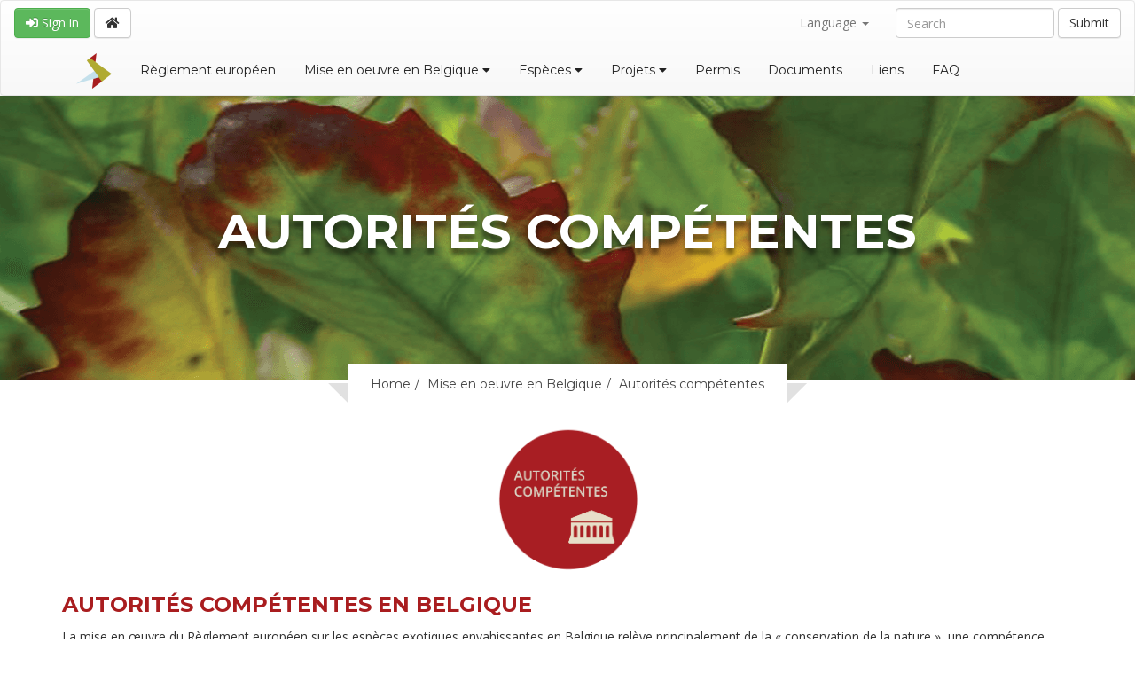

--- FILE ---
content_type: text/html; charset=UTF-8
request_url: https://www.iasregulation.be/fr/604/
body_size: 19452
content:

    
    <!doctype html>
    <html lang="en">
        <head>
            <meta charset="utf-8">
            <meta http-equiv="X-UA-Compatible" content="IE=edge">
            <meta name="viewport" content="width=device-width, initial-scale=1">
            <meta name="google-site-verification" content="">
            
                <base href="https://www.iasregulation.be/fr/" />
            
            <title>
                Belgian National Scientific Secretariat on Invasive Alien Species
                : Autorités compétentes
            </title>
            <!--FAVICON ICON-->
            
    <link href="https://www.iasregulation.be/fr/static/dist/styles/document_show.css" rel="stylesheet">

<style>
._subnav {
    float:none;
    margin:0 auto;
    display: inline-block;
    text-align: center;
}

._subnav > li {
    display: inline-block;
    float:none;
}

@media (min-width: 979px) {
    ul._subnav li.dropdown:hover > ul.dropdown-menu {
        display: inline-block;    
        position: absolute;
        left:20px;
    }
}

div.inner-banner {
    margin-bottom: 50px;
}

            </style>
        </head>
        
        <body class="theme-style-1" data-newsletter="/fr/newsletter" data-csrf="b53e02ff9203f828a9f8a27aeb64b5896d3e3f48" data-host_url="https://www.iasregulation.be" data-script_name="/fr" data-script_name_="">
            
            <!-- NEWSLETTER MODALS START -->
            
            <div class="modal fade" id="newsletter_modal" tabindex="-1" role="dialog" aria-labelledby="newsletter_modal">
                <div class="modal-dialog" role="document">
                    <div class="modal-content">
                        <div class="modal-header">
                            <button type="button" class="close" data-dismiss="modal" aria-label="Close"><span aria-hidden="true">&times;</span></button>
                            <h4 class="modal-title" id="myModalLabel">Newsletter Subscription</h4>
                        </div>
                        <div class="modal-body">
                            <p>Please solve the following captcha:</p>
                            <div id="recaptcha"></div>
                        </div>
                        <div class="modal-footer">
                            <button type="button" class="btn btn-default" data-dismiss="modal">Cancel</button>
                        </div>
                    </div>
                </div>
            </div>
            
            <div class="modal fade" id="newsletter_ok" tabindex="-1" role="dialog" aria-labelledby="newsletter_ok">
                <div class="modal-dialog" role="document">
                    <div class="modal-content">
                        <div class="modal-body">
                            <div id="recaptcha"></div>
                            <div class="alert alert-success" role="alert">You have been subscribed !</div>
                        </div>
                        <div class="modal-footer">
                            <button type="button" class="btn btn-default" data-dismiss="modal">Close</button>
                        </div>
                    </div>
                </div>
            </div>
            
            <div class="modal fade" id="newsletter_fail" tabindex="-1" role="dialog" aria-labelledby="newsletter_fail">
                <div class="modal-dialog" role="document">
                    <div class="modal-content">
                        <div class="modal-body">
                            <div id="recaptcha"></div>
                            <div class="alert alert-danger" role="alert">Sorry, an error occurred. Please check that email is correct.</div>
                        </div>
                        <div class="modal-footer">
                            <button type="button" class="btn btn-default" data-dismiss="modal">Close</button>
                        </div>
                    </div>
                </div>
            </div>
            
            <!-- NEWSLETTER MODALS END -->
            
            <!--WRAPPER START-->
            <div id="wrapper"> 
                <!--HEADER START-->
                <header id="header"> 
                    
                    <!--TOPBAR SECTION START-->
                    
                    <nav class="navbar navbar-default">
                        
                        <div class="container-fluid">

                            <div class="navbar-header">
                                <button type="button" class="navbar-toggle collapsed" data-toggle="collapse" data-target="#navbar-menu-collapse" aria-expanded="false">
                                    <span class="sr-only">Toggle navigation</span>
                                    <span class="icon-bar"></span>
                                    <span class="icon-bar"></span>
                                    <span class="icon-bar"></span>
                                </button>
                            </div>

                            <div>

                                <!-- Collect the nav links, forms, and other content for toggling -->
                                
                                
                                
                                    <a class="btn btn-success navbar-btn" href="/fr/auth/login" role="button"><i class="fa fa-sign-in" aria-hidden="true"></i> Sign in</a>
                                    
                                
                                
                                <a class="btn btn-default navbar-btn hidden-xs" href="https://www.iasregulation.be/fr/"><i class="fa fa-home" aria-hidden="true"></i></a>
                                
                                <form class="navbar-form navbar-right" action="/fr/search" method="get" role="search">
                                    <div class="form-group">
                                        <input type="text" class="form-control" placeholder="Search" name="query">
                                    </div>
                                    <button type="submit" class="btn btn-default">Submit</button>
                                </form>

                                <ul class="nav navbar-nav navbar-right">
    <li class="dropdown">
        <a href="#" class="dropdown-toggle" data-toggle="dropdown" role="button" aria-haspopup="true" aria-expanded="false"> Language <span class="caret"></span></a>
        <ul class="dropdown-menu">
            <li>
                <a href="https://www.iasregulation.be/fr/@@change_locale?lang=de">Deutsch</a>
            </li>
            <li>
                <a href="https://www.iasregulation.be/fr/@@change_locale?lang=en">English</a>
            </li>
            <li>
                <a href="https://www.iasregulation.be/fr/@@change_locale?lang=fr">Français</a>
            </li>
            <li>
                <a href="https://www.iasregulation.be/fr/@@change_locale?lang=nl">Nederlands</a>
            </li>
        </ul>
    </li>
</ul>

                                
                                
                                
                                
                            </div>
                        </div>
                        <section class="navigation-row">
                            <div class="container" id="navbar-menu-collapse">
                                

       <ul id="nav" class="nav navbar-nav">
            <li>
                <a href="https://www.iasregulation.be/fr/"><img src="https://www.iasregulation.be/fr/static/images/bbpf.png"/></a>
            </li>
            
            <li>
                <a href="/fr/3/">
                    Règlement européen
                    
                </a>
                
            </li>
            <li>
                <a href="/fr/4/">
                    Mise en oeuvre en Belgique
                    <i class="fa fa-caret-down" aria-hidden="true"></i>
                </a>
                <ul>
                    
            <li>
                <a href="/fr/604/">
                    Autorités compétentes
                    
                </a>
                
            </li>
            <li>
                <a href="/fr/60/">
                    Accord de coopération
                    
                </a>
                <ul>
                    
            <li>
                <a href="/fr/45/">
                    Comité national - décisions
                    
                </a>
                
            </li>
            
                </ul>
            </li>
            <li>
                <a href="/fr/129/">
                    État d’avancement
                    
                </a>
                
            </li>
            <li>
                <a href="/fr/885/">
                    Résumé pour les scientifiques
                    
                </a>
                
            </li>
            
                </ul>
            </li>
            <li>
                <a href="/fr/5/">
                    Espèces
                    <i class="fa fa-caret-down" aria-hidden="true"></i>
                </a>
                <ul>
                    
            <li>
                <a href="/fr/358/">
                    Plantes invasives de la liste
                    
                </a>
                
            </li>
            <li>
                <a href="/fr/350/">
                    Animaux invasifs de la liste
                    
                </a>
                
            </li>
            
                </ul>
            </li>
            <li>
                <a href="/fr/609/">
                    Projets
                    <i class="fa fa-caret-down" aria-hidden="true"></i>
                </a>
                <ul>
                    
            <li>
                <a href="/fr/883/">
                    Vérifier Nettoyer Sécher
                    
                </a>
                
            </li>
            <li>
                <a href="/fr/817/">
                    FlatwormWatch
                    
                </a>
                
            </li>
            <li>
                <a href="/fr/891/">
                    Inspection
                    
                </a>
                
            </li>
            <li>
                <a href="/fr/897/">
                    Vidéos d'identification
                    
                </a>
                
            </li>
            <li>
                <a href="/fr/899/">
                    Plans de contingence
                    
                </a>
                
            </li>
            
                </ul>
            </li>
            <li>
                <a href="/fr/30/">
                    Permis
                    
                </a>
                
            </li>
            <li>
                <a href="/fr/6/">
                    Documents
                    
                </a>
                
            </li>
            <li>
                <a href="/fr/616/">
                    Liens
                    
                </a>
                
            </li>
            <li>
                <a href="/fr/33/">
                    FAQ
                    
                </a>
                
            </li>
            
        </ul>



                            </div>
                        </section>
                    </nav>
                    <!--TOPBAR SECTION END--> 
                    
                    <!--NAVIGATION ROW START-->
                    <!--NAVIGATION ROW END--> 
                </header>
                <!--HEADER END--> 
                
                <!--INNER-BANNER START-->
                
                    <div class="inner-banner" style="background-image:url(/fr/97/download)">
                        <div class="container">
                            <h1>Autorités compétentes</h1>
                            
                                
                                    <ol class="breadcrumb">
    <li>
        <a href="https://www.iasregulation.be/fr" data-obj="{&quot;default_limit&quot;: 10, &quot;last_update&quot;: &quot;2019-06-24T12:50:04Z&quot;, &quot;id&quot;: 1, &quot;_fget&quot;: null}">Home</a>
    </li>
    <li>
        <a href="/fr/4/" data-obj="{&quot;default_limit&quot;: 10, &quot;last_update&quot;: &quot;2019-08-28T16:30:24Z&quot;, &quot;id&quot;: 4, &quot;_fget&quot;: null}">Mise en oeuvre en Belgique</a>
    </li>
    <li>
        <a href="/fr/604/" data-obj="{&quot;default_limit&quot;: 10, &quot;last_update&quot;: &quot;2022-07-26T12:05:55Z&quot;, &quot;id&quot;: 604, &quot;_fget&quot;: null}">Autorités compétentes</a>
    </li>
</ol>

                                
                            
                        </div>
                    </div> 
                    
                
                <!--INNER-BANNER END-->
                
                
    <div id="main">
        <section class="document-page">
            <div class="container">
                
                <div class="row">
                    <div class="col-md-12">
                        
                        
                        <h3 class="title_a" style="text-align: center;"><img class="" src="148/download" alt="" width="159" height="180" /></h3>
<h3 class="title_a">Autorit&#233;s comp&#233;tentes en BELGIQUE</h3>
<p>La mise en &#339;uvre du R&#232;glement europ&#233;en sur les esp&#232;ces exotiques envahissantes en Belgique rel&#232;ve principalement de la &#171;&#160;conservation de la nature&#160;&#187;, une comp&#233;tence partag&#233;e par le pouvoir f&#233;d&#233;ral et les r&#233;gions. Par cons&#233;quent, le panel&#160;<strong>des autorit&#233;s comp&#233;tentes charg&#233;es</strong>&#160;de la mise en &#339;uvre de la r&#233;glementation des EEE est assez&#160;<strong>large</strong> <strong>en Belgique</strong>&#160;:</p>
<p><strong>Le pouvoir f&#233;d&#233;ral</strong>&#160;: les comp&#233;tences f&#233;d&#233;rales li&#233;es au r&#232;glement europ&#233;en portent sur l&#8217;application des contr&#244;les aux fronti&#232;res (importation, exportation, transit et permis pour les d&#233;rogations), ainsi que sur tout ce qui concerne la mer du Nord (par exemple, les esp&#232;ces exotiques envahissantes marines).</p>
<ul>
<li><a href="https://www.health.belgium.be/fr">Service public f&#233;d&#233;ral Sant&#233; publique, S&#233;curit&#233; de la Cha&#238;ne alimentaire et Environnement</a></li>
</ul>
<p><strong>Les r&#233;gions</strong>&#160;: les comp&#233;tences r&#233;gionales li&#233;es au r&#232;glement concernent le commerce ext&#233;rieur, la d&#233;tention d&#8217;esp&#232;ces (et les permis pour de telles d&#233;rogations), la surveillance et la gestion&#160;:</p>
<ul>
<li>Flandre&#160;:&#160;<a href="https://www.lne.be/">Departement omgeving, luik Leefmilieu, Natuur en Energie&#160;</a>/&#160;<a href="https://www.natuurenbos.be/">Agentschap voor Natuur en Bos</a></li>
<li>Wallonie&#160;:&#160;<a href="https://spw.wallonie.be/">Service Public de Wallonie</a></li>
<li>Bruxelles&#160;:&#160;<a href="https://www.belgium.be/nl/leefmilieu">Leefmilieu Brussel</a>/<a href="https://environnement.brussels/">Bruxelles environnement</a></li>
</ul>
<p>Afin de garantir la mise en &#339;uvre correcte, coh&#233;rente et coordonn&#233;e du R&#232;glement europ&#233;en sur les esp&#232;ces exotiques envahissantes,&#160;<a href="http://www.iasregulation.be/fr/60/">un accord de coop&#233;ration</a>&#160;entre le pouvoir f&#233;d&#233;ral, les communaut&#233;s et les r&#233;gions est entr&#233; en vigueur en juin 2020, officialisant ainsi la coop&#233;ration entre les diff&#233;rentes autorit&#233;s comp&#233;tentes.</p>
<p>&#160;</p>
                        
                    </div>
                    
                </div>
                
            </div>
        </section>
    </div>

                
                <!--FOOTER START-->
                <footer id="footer"> 
                    
                    <!--FOOTER SECTION 2 START-->
                    <section class="footer-section-2">
                        <div class="container">
                            <div class="row">
                                <div class="col-md-1 col-sm-2">
                                    
                                    <a href="/fr/"><img src="https://www.iasregulation.be/fr/static/images/bbpf.png"/></a>
                                </div>
                                <div class="col-md-4 col-sm-6">
                                    <address>
                                        <p>
                                            National Scientific Secretariat on IAS<br />Royal Belgian Institute of Natural Sciences<br /> Vautier street, 29<br /> 1000 Brussels, BELGIUM</p>
                                    </address>
                                </div>
                                <div class="col-md-4 col-sm-6">
                                    <address>
                                        <p><i class="fa fa-phone-square" aria-hidden="true"></i>Phone: +32 (0)2 627 45 32  / +32 (0)2 627 45 25</p>
                                        <p><a href="mailto:secretariat@iasregulation.be"><i class="fa fa-envelope-o" aria-hidden="true"></i>Email: secretariat@iasregulation.be</a></p>
                                    </address>
                                </div>
                                <div class="col-md-3 col-sm-4">
                                    <address>
                                        <p><a href="https://nextcloud.bebif.be"><i class="fa fa-globe" aria-hidden="true"></i>PRIVATE SECTION</a></p>
                                    </address>
                                </div>
                            </div>
                            <div class="row">
                                <div class="col-md-12 col-sm-6">
                                    <p class="text-center">&copy; 2004-2019, Developed by the 
                                        <a href="http://www.biodiversity.be/" target="_blank">Belgian Biodiversity Platform</a> - 
                                        <a href="/fr/1867"> Photos and icons copyrights</a> -
                                        <a href="/fr/825"> Privacy Policy</a> -
                                    </p>
                                </div>
                            </div>
                        </div>
                    </section>
                    <!--FOOTER SECTION 2 END--> 
                </footer>
                <!--FOOTER END--> 
            </div>
            <!--WRAPPER END--> 
            
            <!---Modernizr Script.js--> 
            <!-- <script src="https://www.iasregulation.be/fr/static/js/modernizr.custom.js"></script> -->
            <!---Search Script.js--> 
            <!--<script src="https://www.iasregulation.be/fr/static/js/search-script.js"></script> -->
            
    <script src="https://www.iasregulation.be/fr/static/dist/document_show.bundle.js"></script>

            <!-- BBPF -->
            <!--<script src="https://www.iasregulation.be/fr/static/dist/layout.bundle.js"></script>-->
            <script src="https://www.google.com/recaptcha/api.js" async defer></script>
            
        </body>
    </html>





--- FILE ---
content_type: text/css; charset=UTF-8
request_url: https://www.iasregulation.be/fr/static/dist/styles/document_show.css
body_size: 559622
content:
@import url(https://fonts.googleapis.com/css?family=Open+Sans:300,300i,400,400i,700);
@import url(https://fonts.googleapis.com/css?family=Montserrat:400,700);
/*!
 * Font Awesome Free 5.3.1 by @fontawesome - https://fontawesome.com
 * License - https://fontawesome.com/license/free (Icons: CC BY 4.0, Fonts: SIL OFL 1.1, Code: MIT License)
 */
.fa,
.fas,
.far,
.fal,
.fab {
  -moz-osx-font-smoothing: grayscale;
  -webkit-font-smoothing: antialiased;
  display: inline-block;
  font-style: normal;
  font-variant: normal;
  text-rendering: auto;
  line-height: 1; }

.fa-lg {
  font-size: 1.33333em;
  line-height: 0.75em;
  vertical-align: -.0667em; }

.fa-xs {
  font-size: .75em; }

.fa-sm {
  font-size: .875em; }

.fa-1x {
  font-size: 1em; }

.fa-2x {
  font-size: 2em; }

.fa-3x {
  font-size: 3em; }

.fa-4x {
  font-size: 4em; }

.fa-5x {
  font-size: 5em; }

.fa-6x {
  font-size: 6em; }

.fa-7x {
  font-size: 7em; }

.fa-8x {
  font-size: 8em; }

.fa-9x {
  font-size: 9em; }

.fa-10x {
  font-size: 10em; }

.fa-fw {
  text-align: center;
  width: 1.25em; }

.fa-ul {
  list-style-type: none;
  margin-left: 2.5em;
  padding-left: 0; }
  .fa-ul > li {
    position: relative; }

.fa-li {
  left: -2em;
  position: absolute;
  text-align: center;
  width: 2em;
  line-height: inherit; }

.fa-border {
  border: solid 0.08em #eee;
  border-radius: .1em;
  padding: .2em .25em .15em; }

.fa-pull-left {
  float: left; }

.fa-pull-right {
  float: right; }

.fa.fa-pull-left,
.fas.fa-pull-left,
.far.fa-pull-left,
.fal.fa-pull-left,
.fab.fa-pull-left {
  margin-right: .3em; }

.fa.fa-pull-right,
.fas.fa-pull-right,
.far.fa-pull-right,
.fal.fa-pull-right,
.fab.fa-pull-right {
  margin-left: .3em; }

.fa-spin {
  -webkit-animation: fa-spin 2s infinite linear;
          animation: fa-spin 2s infinite linear; }

.fa-pulse {
  -webkit-animation: fa-spin 1s infinite steps(8);
          animation: fa-spin 1s infinite steps(8); }

@-webkit-keyframes fa-spin {
  0% {
    -webkit-transform: rotate(0deg);
            transform: rotate(0deg); }
  100% {
    -webkit-transform: rotate(360deg);
            transform: rotate(360deg); } }

@keyframes fa-spin {
  0% {
    -webkit-transform: rotate(0deg);
            transform: rotate(0deg); }
  100% {
    -webkit-transform: rotate(360deg);
            transform: rotate(360deg); } }

.fa-rotate-90 {
  -ms-filter: "progid:DXImageTransform.Microsoft.BasicImage(rotation=1)";
  -webkit-transform: rotate(90deg);
          transform: rotate(90deg); }

.fa-rotate-180 {
  -ms-filter: "progid:DXImageTransform.Microsoft.BasicImage(rotation=2)";
  -webkit-transform: rotate(180deg);
          transform: rotate(180deg); }

.fa-rotate-270 {
  -ms-filter: "progid:DXImageTransform.Microsoft.BasicImage(rotation=3)";
  -webkit-transform: rotate(270deg);
          transform: rotate(270deg); }

.fa-flip-horizontal {
  -ms-filter: "progid:DXImageTransform.Microsoft.BasicImage(rotation=0, mirror=1)";
  -webkit-transform: scale(-1, 1);
          transform: scale(-1, 1); }

.fa-flip-vertical {
  -ms-filter: "progid:DXImageTransform.Microsoft.BasicImage(rotation=2, mirror=1)";
  -webkit-transform: scale(1, -1);
          transform: scale(1, -1); }

.fa-flip-horizontal.fa-flip-vertical {
  -ms-filter: "progid:DXImageTransform.Microsoft.BasicImage(rotation=2, mirror=1)";
  -webkit-transform: scale(-1, -1);
          transform: scale(-1, -1); }

:root .fa-rotate-90,
:root .fa-rotate-180,
:root .fa-rotate-270,
:root .fa-flip-horizontal,
:root .fa-flip-vertical {
  -webkit-filter: none;
          filter: none; }

.fa-stack {
  display: inline-block;
  height: 2em;
  line-height: 2em;
  position: relative;
  vertical-align: middle;
  width: 2em; }

.fa-stack-1x,
.fa-stack-2x {
  left: 0;
  position: absolute;
  text-align: center;
  width: 100%; }

.fa-stack-1x {
  line-height: inherit; }

.fa-stack-2x {
  font-size: 2em; }

.fa-inverse {
  color: #fff; }

/* Font Awesome uses the Unicode Private Use Area (PUA) to ensure screen
readers do not read off random characters that represent icons */
.fa-500px:before {
  content: "\F26E"; }

.fa-accessible-icon:before {
  content: "\F368"; }

.fa-accusoft:before {
  content: "\F369"; }

.fa-ad:before {
  content: "\F641"; }

.fa-address-book:before {
  content: "\F2B9"; }

.fa-address-card:before {
  content: "\F2BB"; }

.fa-adjust:before {
  content: "\F042"; }

.fa-adn:before {
  content: "\F170"; }

.fa-adversal:before {
  content: "\F36A"; }

.fa-affiliatetheme:before {
  content: "\F36B"; }

.fa-air-freshener:before {
  content: "\F5D0"; }

.fa-algolia:before {
  content: "\F36C"; }

.fa-align-center:before {
  content: "\F037"; }

.fa-align-justify:before {
  content: "\F039"; }

.fa-align-left:before {
  content: "\F036"; }

.fa-align-right:before {
  content: "\F038"; }

.fa-alipay:before {
  content: "\F642"; }

.fa-allergies:before {
  content: "\F461"; }

.fa-amazon:before {
  content: "\F270"; }

.fa-amazon-pay:before {
  content: "\F42C"; }

.fa-ambulance:before {
  content: "\F0F9"; }

.fa-american-sign-language-interpreting:before {
  content: "\F2A3"; }

.fa-amilia:before {
  content: "\F36D"; }

.fa-anchor:before {
  content: "\F13D"; }

.fa-android:before {
  content: "\F17B"; }

.fa-angellist:before {
  content: "\F209"; }

.fa-angle-double-down:before {
  content: "\F103"; }

.fa-angle-double-left:before {
  content: "\F100"; }

.fa-angle-double-right:before {
  content: "\F101"; }

.fa-angle-double-up:before {
  content: "\F102"; }

.fa-angle-down:before {
  content: "\F107"; }

.fa-angle-left:before {
  content: "\F104"; }

.fa-angle-right:before {
  content: "\F105"; }

.fa-angle-up:before {
  content: "\F106"; }

.fa-angry:before {
  content: "\F556"; }

.fa-angrycreative:before {
  content: "\F36E"; }

.fa-angular:before {
  content: "\F420"; }

.fa-ankh:before {
  content: "\F644"; }

.fa-app-store:before {
  content: "\F36F"; }

.fa-app-store-ios:before {
  content: "\F370"; }

.fa-apper:before {
  content: "\F371"; }

.fa-apple:before {
  content: "\F179"; }

.fa-apple-alt:before {
  content: "\F5D1"; }

.fa-apple-pay:before {
  content: "\F415"; }

.fa-archive:before {
  content: "\F187"; }

.fa-archway:before {
  content: "\F557"; }

.fa-arrow-alt-circle-down:before {
  content: "\F358"; }

.fa-arrow-alt-circle-left:before {
  content: "\F359"; }

.fa-arrow-alt-circle-right:before {
  content: "\F35A"; }

.fa-arrow-alt-circle-up:before {
  content: "\F35B"; }

.fa-arrow-circle-down:before {
  content: "\F0AB"; }

.fa-arrow-circle-left:before {
  content: "\F0A8"; }

.fa-arrow-circle-right:before {
  content: "\F0A9"; }

.fa-arrow-circle-up:before {
  content: "\F0AA"; }

.fa-arrow-down:before {
  content: "\F063"; }

.fa-arrow-left:before {
  content: "\F060"; }

.fa-arrow-right:before {
  content: "\F061"; }

.fa-arrow-up:before {
  content: "\F062"; }

.fa-arrows-alt:before {
  content: "\F0B2"; }

.fa-arrows-alt-h:before {
  content: "\F337"; }

.fa-arrows-alt-v:before {
  content: "\F338"; }

.fa-assistive-listening-systems:before {
  content: "\F2A2"; }

.fa-asterisk:before {
  content: "\F069"; }

.fa-asymmetrik:before {
  content: "\F372"; }

.fa-at:before {
  content: "\F1FA"; }

.fa-atlas:before {
  content: "\F558"; }

.fa-atom:before {
  content: "\F5D2"; }

.fa-audible:before {
  content: "\F373"; }

.fa-audio-description:before {
  content: "\F29E"; }

.fa-autoprefixer:before {
  content: "\F41C"; }

.fa-avianex:before {
  content: "\F374"; }

.fa-aviato:before {
  content: "\F421"; }

.fa-award:before {
  content: "\F559"; }

.fa-aws:before {
  content: "\F375"; }

.fa-backspace:before {
  content: "\F55A"; }

.fa-backward:before {
  content: "\F04A"; }

.fa-balance-scale:before {
  content: "\F24E"; }

.fa-ban:before {
  content: "\F05E"; }

.fa-band-aid:before {
  content: "\F462"; }

.fa-bandcamp:before {
  content: "\F2D5"; }

.fa-barcode:before {
  content: "\F02A"; }

.fa-bars:before {
  content: "\F0C9"; }

.fa-baseball-ball:before {
  content: "\F433"; }

.fa-basketball-ball:before {
  content: "\F434"; }

.fa-bath:before {
  content: "\F2CD"; }

.fa-battery-empty:before {
  content: "\F244"; }

.fa-battery-full:before {
  content: "\F240"; }

.fa-battery-half:before {
  content: "\F242"; }

.fa-battery-quarter:before {
  content: "\F243"; }

.fa-battery-three-quarters:before {
  content: "\F241"; }

.fa-bed:before {
  content: "\F236"; }

.fa-beer:before {
  content: "\F0FC"; }

.fa-behance:before {
  content: "\F1B4"; }

.fa-behance-square:before {
  content: "\F1B5"; }

.fa-bell:before {
  content: "\F0F3"; }

.fa-bell-slash:before {
  content: "\F1F6"; }

.fa-bezier-curve:before {
  content: "\F55B"; }

.fa-bible:before {
  content: "\F647"; }

.fa-bicycle:before {
  content: "\F206"; }

.fa-bimobject:before {
  content: "\F378"; }

.fa-binoculars:before {
  content: "\F1E5"; }

.fa-birthday-cake:before {
  content: "\F1FD"; }

.fa-bitbucket:before {
  content: "\F171"; }

.fa-bitcoin:before {
  content: "\F379"; }

.fa-bity:before {
  content: "\F37A"; }

.fa-black-tie:before {
  content: "\F27E"; }

.fa-blackberry:before {
  content: "\F37B"; }

.fa-blender:before {
  content: "\F517"; }

.fa-blind:before {
  content: "\F29D"; }

.fa-blogger:before {
  content: "\F37C"; }

.fa-blogger-b:before {
  content: "\F37D"; }

.fa-bluetooth:before {
  content: "\F293"; }

.fa-bluetooth-b:before {
  content: "\F294"; }

.fa-bold:before {
  content: "\F032"; }

.fa-bolt:before {
  content: "\F0E7"; }

.fa-bomb:before {
  content: "\F1E2"; }

.fa-bone:before {
  content: "\F5D7"; }

.fa-bong:before {
  content: "\F55C"; }

.fa-book:before {
  content: "\F02D"; }

.fa-book-open:before {
  content: "\F518"; }

.fa-book-reader:before {
  content: "\F5DA"; }

.fa-bookmark:before {
  content: "\F02E"; }

.fa-bowling-ball:before {
  content: "\F436"; }

.fa-box:before {
  content: "\F466"; }

.fa-box-open:before {
  content: "\F49E"; }

.fa-boxes:before {
  content: "\F468"; }

.fa-braille:before {
  content: "\F2A1"; }

.fa-brain:before {
  content: "\F5DC"; }

.fa-briefcase:before {
  content: "\F0B1"; }

.fa-briefcase-medical:before {
  content: "\F469"; }

.fa-broadcast-tower:before {
  content: "\F519"; }

.fa-broom:before {
  content: "\F51A"; }

.fa-brush:before {
  content: "\F55D"; }

.fa-btc:before {
  content: "\F15A"; }

.fa-bug:before {
  content: "\F188"; }

.fa-building:before {
  content: "\F1AD"; }

.fa-bullhorn:before {
  content: "\F0A1"; }

.fa-bullseye:before {
  content: "\F140"; }

.fa-burn:before {
  content: "\F46A"; }

.fa-buromobelexperte:before {
  content: "\F37F"; }

.fa-bus:before {
  content: "\F207"; }

.fa-bus-alt:before {
  content: "\F55E"; }

.fa-business-time:before {
  content: "\F64A"; }

.fa-buysellads:before {
  content: "\F20D"; }

.fa-calculator:before {
  content: "\F1EC"; }

.fa-calendar:before {
  content: "\F133"; }

.fa-calendar-alt:before {
  content: "\F073"; }

.fa-calendar-check:before {
  content: "\F274"; }

.fa-calendar-minus:before {
  content: "\F272"; }

.fa-calendar-plus:before {
  content: "\F271"; }

.fa-calendar-times:before {
  content: "\F273"; }

.fa-camera:before {
  content: "\F030"; }

.fa-camera-retro:before {
  content: "\F083"; }

.fa-cannabis:before {
  content: "\F55F"; }

.fa-capsules:before {
  content: "\F46B"; }

.fa-car:before {
  content: "\F1B9"; }

.fa-car-alt:before {
  content: "\F5DE"; }

.fa-car-battery:before {
  content: "\F5DF"; }

.fa-car-crash:before {
  content: "\F5E1"; }

.fa-car-side:before {
  content: "\F5E4"; }

.fa-caret-down:before {
  content: "\F0D7"; }

.fa-caret-left:before {
  content: "\F0D9"; }

.fa-caret-right:before {
  content: "\F0DA"; }

.fa-caret-square-down:before {
  content: "\F150"; }

.fa-caret-square-left:before {
  content: "\F191"; }

.fa-caret-square-right:before {
  content: "\F152"; }

.fa-caret-square-up:before {
  content: "\F151"; }

.fa-caret-up:before {
  content: "\F0D8"; }

.fa-cart-arrow-down:before {
  content: "\F218"; }

.fa-cart-plus:before {
  content: "\F217"; }

.fa-cc-amazon-pay:before {
  content: "\F42D"; }

.fa-cc-amex:before {
  content: "\F1F3"; }

.fa-cc-apple-pay:before {
  content: "\F416"; }

.fa-cc-diners-club:before {
  content: "\F24C"; }

.fa-cc-discover:before {
  content: "\F1F2"; }

.fa-cc-jcb:before {
  content: "\F24B"; }

.fa-cc-mastercard:before {
  content: "\F1F1"; }

.fa-cc-paypal:before {
  content: "\F1F4"; }

.fa-cc-stripe:before {
  content: "\F1F5"; }

.fa-cc-visa:before {
  content: "\F1F0"; }

.fa-centercode:before {
  content: "\F380"; }

.fa-certificate:before {
  content: "\F0A3"; }

.fa-chalkboard:before {
  content: "\F51B"; }

.fa-chalkboard-teacher:before {
  content: "\F51C"; }

.fa-charging-station:before {
  content: "\F5E7"; }

.fa-chart-area:before {
  content: "\F1FE"; }

.fa-chart-bar:before {
  content: "\F080"; }

.fa-chart-line:before {
  content: "\F201"; }

.fa-chart-pie:before {
  content: "\F200"; }

.fa-check:before {
  content: "\F00C"; }

.fa-check-circle:before {
  content: "\F058"; }

.fa-check-double:before {
  content: "\F560"; }

.fa-check-square:before {
  content: "\F14A"; }

.fa-chess:before {
  content: "\F439"; }

.fa-chess-bishop:before {
  content: "\F43A"; }

.fa-chess-board:before {
  content: "\F43C"; }

.fa-chess-king:before {
  content: "\F43F"; }

.fa-chess-knight:before {
  content: "\F441"; }

.fa-chess-pawn:before {
  content: "\F443"; }

.fa-chess-queen:before {
  content: "\F445"; }

.fa-chess-rook:before {
  content: "\F447"; }

.fa-chevron-circle-down:before {
  content: "\F13A"; }

.fa-chevron-circle-left:before {
  content: "\F137"; }

.fa-chevron-circle-right:before {
  content: "\F138"; }

.fa-chevron-circle-up:before {
  content: "\F139"; }

.fa-chevron-down:before {
  content: "\F078"; }

.fa-chevron-left:before {
  content: "\F053"; }

.fa-chevron-right:before {
  content: "\F054"; }

.fa-chevron-up:before {
  content: "\F077"; }

.fa-child:before {
  content: "\F1AE"; }

.fa-chrome:before {
  content: "\F268"; }

.fa-church:before {
  content: "\F51D"; }

.fa-circle:before {
  content: "\F111"; }

.fa-circle-notch:before {
  content: "\F1CE"; }

.fa-city:before {
  content: "\F64F"; }

.fa-clipboard:before {
  content: "\F328"; }

.fa-clipboard-check:before {
  content: "\F46C"; }

.fa-clipboard-list:before {
  content: "\F46D"; }

.fa-clock:before {
  content: "\F017"; }

.fa-clone:before {
  content: "\F24D"; }

.fa-closed-captioning:before {
  content: "\F20A"; }

.fa-cloud:before {
  content: "\F0C2"; }

.fa-cloud-download-alt:before {
  content: "\F381"; }

.fa-cloud-upload-alt:before {
  content: "\F382"; }

.fa-cloudscale:before {
  content: "\F383"; }

.fa-cloudsmith:before {
  content: "\F384"; }

.fa-cloudversify:before {
  content: "\F385"; }

.fa-cocktail:before {
  content: "\F561"; }

.fa-code:before {
  content: "\F121"; }

.fa-code-branch:before {
  content: "\F126"; }

.fa-codepen:before {
  content: "\F1CB"; }

.fa-codiepie:before {
  content: "\F284"; }

.fa-coffee:before {
  content: "\F0F4"; }

.fa-cog:before {
  content: "\F013"; }

.fa-cogs:before {
  content: "\F085"; }

.fa-coins:before {
  content: "\F51E"; }

.fa-columns:before {
  content: "\F0DB"; }

.fa-comment:before {
  content: "\F075"; }

.fa-comment-alt:before {
  content: "\F27A"; }

.fa-comment-dollar:before {
  content: "\F651"; }

.fa-comment-dots:before {
  content: "\F4AD"; }

.fa-comment-slash:before {
  content: "\F4B3"; }

.fa-comments:before {
  content: "\F086"; }

.fa-comments-dollar:before {
  content: "\F653"; }

.fa-compact-disc:before {
  content: "\F51F"; }

.fa-compass:before {
  content: "\F14E"; }

.fa-compress:before {
  content: "\F066"; }

.fa-concierge-bell:before {
  content: "\F562"; }

.fa-connectdevelop:before {
  content: "\F20E"; }

.fa-contao:before {
  content: "\F26D"; }

.fa-cookie:before {
  content: "\F563"; }

.fa-cookie-bite:before {
  content: "\F564"; }

.fa-copy:before {
  content: "\F0C5"; }

.fa-copyright:before {
  content: "\F1F9"; }

.fa-couch:before {
  content: "\F4B8"; }

.fa-cpanel:before {
  content: "\F388"; }

.fa-creative-commons:before {
  content: "\F25E"; }

.fa-creative-commons-by:before {
  content: "\F4E7"; }

.fa-creative-commons-nc:before {
  content: "\F4E8"; }

.fa-creative-commons-nc-eu:before {
  content: "\F4E9"; }

.fa-creative-commons-nc-jp:before {
  content: "\F4EA"; }

.fa-creative-commons-nd:before {
  content: "\F4EB"; }

.fa-creative-commons-pd:before {
  content: "\F4EC"; }

.fa-creative-commons-pd-alt:before {
  content: "\F4ED"; }

.fa-creative-commons-remix:before {
  content: "\F4EE"; }

.fa-creative-commons-sa:before {
  content: "\F4EF"; }

.fa-creative-commons-sampling:before {
  content: "\F4F0"; }

.fa-creative-commons-sampling-plus:before {
  content: "\F4F1"; }

.fa-creative-commons-share:before {
  content: "\F4F2"; }

.fa-credit-card:before {
  content: "\F09D"; }

.fa-crop:before {
  content: "\F125"; }

.fa-crop-alt:before {
  content: "\F565"; }

.fa-cross:before {
  content: "\F654"; }

.fa-crosshairs:before {
  content: "\F05B"; }

.fa-crow:before {
  content: "\F520"; }

.fa-crown:before {
  content: "\F521"; }

.fa-css3:before {
  content: "\F13C"; }

.fa-css3-alt:before {
  content: "\F38B"; }

.fa-cube:before {
  content: "\F1B2"; }

.fa-cubes:before {
  content: "\F1B3"; }

.fa-cut:before {
  content: "\F0C4"; }

.fa-cuttlefish:before {
  content: "\F38C"; }

.fa-d-and-d:before {
  content: "\F38D"; }

.fa-dashcube:before {
  content: "\F210"; }

.fa-database:before {
  content: "\F1C0"; }

.fa-deaf:before {
  content: "\F2A4"; }

.fa-delicious:before {
  content: "\F1A5"; }

.fa-deploydog:before {
  content: "\F38E"; }

.fa-deskpro:before {
  content: "\F38F"; }

.fa-desktop:before {
  content: "\F108"; }

.fa-deviantart:before {
  content: "\F1BD"; }

.fa-dharmachakra:before {
  content: "\F655"; }

.fa-diagnoses:before {
  content: "\F470"; }

.fa-dice:before {
  content: "\F522"; }

.fa-dice-five:before {
  content: "\F523"; }

.fa-dice-four:before {
  content: "\F524"; }

.fa-dice-one:before {
  content: "\F525"; }

.fa-dice-six:before {
  content: "\F526"; }

.fa-dice-three:before {
  content: "\F527"; }

.fa-dice-two:before {
  content: "\F528"; }

.fa-digg:before {
  content: "\F1A6"; }

.fa-digital-ocean:before {
  content: "\F391"; }

.fa-digital-tachograph:before {
  content: "\F566"; }

.fa-directions:before {
  content: "\F5EB"; }

.fa-discord:before {
  content: "\F392"; }

.fa-discourse:before {
  content: "\F393"; }

.fa-divide:before {
  content: "\F529"; }

.fa-dizzy:before {
  content: "\F567"; }

.fa-dna:before {
  content: "\F471"; }

.fa-dochub:before {
  content: "\F394"; }

.fa-docker:before {
  content: "\F395"; }

.fa-dollar-sign:before {
  content: "\F155"; }

.fa-dolly:before {
  content: "\F472"; }

.fa-dolly-flatbed:before {
  content: "\F474"; }

.fa-donate:before {
  content: "\F4B9"; }

.fa-door-closed:before {
  content: "\F52A"; }

.fa-door-open:before {
  content: "\F52B"; }

.fa-dot-circle:before {
  content: "\F192"; }

.fa-dove:before {
  content: "\F4BA"; }

.fa-download:before {
  content: "\F019"; }

.fa-draft2digital:before {
  content: "\F396"; }

.fa-drafting-compass:before {
  content: "\F568"; }

.fa-draw-polygon:before {
  content: "\F5EE"; }

.fa-dribbble:before {
  content: "\F17D"; }

.fa-dribbble-square:before {
  content: "\F397"; }

.fa-dropbox:before {
  content: "\F16B"; }

.fa-drum:before {
  content: "\F569"; }

.fa-drum-steelpan:before {
  content: "\F56A"; }

.fa-drupal:before {
  content: "\F1A9"; }

.fa-dumbbell:before {
  content: "\F44B"; }

.fa-dyalog:before {
  content: "\F399"; }

.fa-earlybirds:before {
  content: "\F39A"; }

.fa-ebay:before {
  content: "\F4F4"; }

.fa-edge:before {
  content: "\F282"; }

.fa-edit:before {
  content: "\F044"; }

.fa-eject:before {
  content: "\F052"; }

.fa-elementor:before {
  content: "\F430"; }

.fa-ellipsis-h:before {
  content: "\F141"; }

.fa-ellipsis-v:before {
  content: "\F142"; }

.fa-ello:before {
  content: "\F5F1"; }

.fa-ember:before {
  content: "\F423"; }

.fa-empire:before {
  content: "\F1D1"; }

.fa-envelope:before {
  content: "\F0E0"; }

.fa-envelope-open:before {
  content: "\F2B6"; }

.fa-envelope-open-text:before {
  content: "\F658"; }

.fa-envelope-square:before {
  content: "\F199"; }

.fa-envira:before {
  content: "\F299"; }

.fa-equals:before {
  content: "\F52C"; }

.fa-eraser:before {
  content: "\F12D"; }

.fa-erlang:before {
  content: "\F39D"; }

.fa-ethereum:before {
  content: "\F42E"; }

.fa-etsy:before {
  content: "\F2D7"; }

.fa-euro-sign:before {
  content: "\F153"; }

.fa-exchange-alt:before {
  content: "\F362"; }

.fa-exclamation:before {
  content: "\F12A"; }

.fa-exclamation-circle:before {
  content: "\F06A"; }

.fa-exclamation-triangle:before {
  content: "\F071"; }

.fa-expand:before {
  content: "\F065"; }

.fa-expand-arrows-alt:before {
  content: "\F31E"; }

.fa-expeditedssl:before {
  content: "\F23E"; }

.fa-external-link-alt:before {
  content: "\F35D"; }

.fa-external-link-square-alt:before {
  content: "\F360"; }

.fa-eye:before {
  content: "\F06E"; }

.fa-eye-dropper:before {
  content: "\F1FB"; }

.fa-eye-slash:before {
  content: "\F070"; }

.fa-facebook:before {
  content: "\F09A"; }

.fa-facebook-f:before {
  content: "\F39E"; }

.fa-facebook-messenger:before {
  content: "\F39F"; }

.fa-facebook-square:before {
  content: "\F082"; }

.fa-fast-backward:before {
  content: "\F049"; }

.fa-fast-forward:before {
  content: "\F050"; }

.fa-fax:before {
  content: "\F1AC"; }

.fa-feather:before {
  content: "\F52D"; }

.fa-feather-alt:before {
  content: "\F56B"; }

.fa-female:before {
  content: "\F182"; }

.fa-fighter-jet:before {
  content: "\F0FB"; }

.fa-file:before {
  content: "\F15B"; }

.fa-file-alt:before {
  content: "\F15C"; }

.fa-file-archive:before {
  content: "\F1C6"; }

.fa-file-audio:before {
  content: "\F1C7"; }

.fa-file-code:before {
  content: "\F1C9"; }

.fa-file-contract:before {
  content: "\F56C"; }

.fa-file-download:before {
  content: "\F56D"; }

.fa-file-excel:before {
  content: "\F1C3"; }

.fa-file-export:before {
  content: "\F56E"; }

.fa-file-image:before {
  content: "\F1C5"; }

.fa-file-import:before {
  content: "\F56F"; }

.fa-file-invoice:before {
  content: "\F570"; }

.fa-file-invoice-dollar:before {
  content: "\F571"; }

.fa-file-medical:before {
  content: "\F477"; }

.fa-file-medical-alt:before {
  content: "\F478"; }

.fa-file-pdf:before {
  content: "\F1C1"; }

.fa-file-powerpoint:before {
  content: "\F1C4"; }

.fa-file-prescription:before {
  content: "\F572"; }

.fa-file-signature:before {
  content: "\F573"; }

.fa-file-upload:before {
  content: "\F574"; }

.fa-file-video:before {
  content: "\F1C8"; }

.fa-file-word:before {
  content: "\F1C2"; }

.fa-fill:before {
  content: "\F575"; }

.fa-fill-drip:before {
  content: "\F576"; }

.fa-film:before {
  content: "\F008"; }

.fa-filter:before {
  content: "\F0B0"; }

.fa-fingerprint:before {
  content: "\F577"; }

.fa-fire:before {
  content: "\F06D"; }

.fa-fire-extinguisher:before {
  content: "\F134"; }

.fa-firefox:before {
  content: "\F269"; }

.fa-first-aid:before {
  content: "\F479"; }

.fa-first-order:before {
  content: "\F2B0"; }

.fa-first-order-alt:before {
  content: "\F50A"; }

.fa-firstdraft:before {
  content: "\F3A1"; }

.fa-fish:before {
  content: "\F578"; }

.fa-flag:before {
  content: "\F024"; }

.fa-flag-checkered:before {
  content: "\F11E"; }

.fa-flask:before {
  content: "\F0C3"; }

.fa-flickr:before {
  content: "\F16E"; }

.fa-flipboard:before {
  content: "\F44D"; }

.fa-flushed:before {
  content: "\F579"; }

.fa-fly:before {
  content: "\F417"; }

.fa-folder:before {
  content: "\F07B"; }

.fa-folder-minus:before {
  content: "\F65D"; }

.fa-folder-open:before {
  content: "\F07C"; }

.fa-folder-plus:before {
  content: "\F65E"; }

.fa-font:before {
  content: "\F031"; }

.fa-font-awesome:before {
  content: "\F2B4"; }

.fa-font-awesome-alt:before {
  content: "\F35C"; }

.fa-font-awesome-flag:before {
  content: "\F425"; }

.fa-font-awesome-logo-full:before {
  content: "\F4E6"; }

.fa-fonticons:before {
  content: "\F280"; }

.fa-fonticons-fi:before {
  content: "\F3A2"; }

.fa-football-ball:before {
  content: "\F44E"; }

.fa-fort-awesome:before {
  content: "\F286"; }

.fa-fort-awesome-alt:before {
  content: "\F3A3"; }

.fa-forumbee:before {
  content: "\F211"; }

.fa-forward:before {
  content: "\F04E"; }

.fa-foursquare:before {
  content: "\F180"; }

.fa-free-code-camp:before {
  content: "\F2C5"; }

.fa-freebsd:before {
  content: "\F3A4"; }

.fa-frog:before {
  content: "\F52E"; }

.fa-frown:before {
  content: "\F119"; }

.fa-frown-open:before {
  content: "\F57A"; }

.fa-fulcrum:before {
  content: "\F50B"; }

.fa-funnel-dollar:before {
  content: "\F662"; }

.fa-futbol:before {
  content: "\F1E3"; }

.fa-galactic-republic:before {
  content: "\F50C"; }

.fa-galactic-senate:before {
  content: "\F50D"; }

.fa-gamepad:before {
  content: "\F11B"; }

.fa-gas-pump:before {
  content: "\F52F"; }

.fa-gavel:before {
  content: "\F0E3"; }

.fa-gem:before {
  content: "\F3A5"; }

.fa-genderless:before {
  content: "\F22D"; }

.fa-get-pocket:before {
  content: "\F265"; }

.fa-gg:before {
  content: "\F260"; }

.fa-gg-circle:before {
  content: "\F261"; }

.fa-gift:before {
  content: "\F06B"; }

.fa-git:before {
  content: "\F1D3"; }

.fa-git-square:before {
  content: "\F1D2"; }

.fa-github:before {
  content: "\F09B"; }

.fa-github-alt:before {
  content: "\F113"; }

.fa-github-square:before {
  content: "\F092"; }

.fa-gitkraken:before {
  content: "\F3A6"; }

.fa-gitlab:before {
  content: "\F296"; }

.fa-gitter:before {
  content: "\F426"; }

.fa-glass-martini:before {
  content: "\F000"; }

.fa-glass-martini-alt:before {
  content: "\F57B"; }

.fa-glasses:before {
  content: "\F530"; }

.fa-glide:before {
  content: "\F2A5"; }

.fa-glide-g:before {
  content: "\F2A6"; }

.fa-globe:before {
  content: "\F0AC"; }

.fa-globe-africa:before {
  content: "\F57C"; }

.fa-globe-americas:before {
  content: "\F57D"; }

.fa-globe-asia:before {
  content: "\F57E"; }

.fa-gofore:before {
  content: "\F3A7"; }

.fa-golf-ball:before {
  content: "\F450"; }

.fa-goodreads:before {
  content: "\F3A8"; }

.fa-goodreads-g:before {
  content: "\F3A9"; }

.fa-google:before {
  content: "\F1A0"; }

.fa-google-drive:before {
  content: "\F3AA"; }

.fa-google-play:before {
  content: "\F3AB"; }

.fa-google-plus:before {
  content: "\F2B3"; }

.fa-google-plus-g:before {
  content: "\F0D5"; }

.fa-google-plus-square:before {
  content: "\F0D4"; }

.fa-google-wallet:before {
  content: "\F1EE"; }

.fa-gopuram:before {
  content: "\F664"; }

.fa-graduation-cap:before {
  content: "\F19D"; }

.fa-gratipay:before {
  content: "\F184"; }

.fa-grav:before {
  content: "\F2D6"; }

.fa-greater-than:before {
  content: "\F531"; }

.fa-greater-than-equal:before {
  content: "\F532"; }

.fa-grimace:before {
  content: "\F57F"; }

.fa-grin:before {
  content: "\F580"; }

.fa-grin-alt:before {
  content: "\F581"; }

.fa-grin-beam:before {
  content: "\F582"; }

.fa-grin-beam-sweat:before {
  content: "\F583"; }

.fa-grin-hearts:before {
  content: "\F584"; }

.fa-grin-squint:before {
  content: "\F585"; }

.fa-grin-squint-tears:before {
  content: "\F586"; }

.fa-grin-stars:before {
  content: "\F587"; }

.fa-grin-tears:before {
  content: "\F588"; }

.fa-grin-tongue:before {
  content: "\F589"; }

.fa-grin-tongue-squint:before {
  content: "\F58A"; }

.fa-grin-tongue-wink:before {
  content: "\F58B"; }

.fa-grin-wink:before {
  content: "\F58C"; }

.fa-grip-horizontal:before {
  content: "\F58D"; }

.fa-grip-vertical:before {
  content: "\F58E"; }

.fa-gripfire:before {
  content: "\F3AC"; }

.fa-grunt:before {
  content: "\F3AD"; }

.fa-gulp:before {
  content: "\F3AE"; }

.fa-h-square:before {
  content: "\F0FD"; }

.fa-hacker-news:before {
  content: "\F1D4"; }

.fa-hacker-news-square:before {
  content: "\F3AF"; }

.fa-hackerrank:before {
  content: "\F5F7"; }

.fa-hamsa:before {
  content: "\F665"; }

.fa-hand-holding:before {
  content: "\F4BD"; }

.fa-hand-holding-heart:before {
  content: "\F4BE"; }

.fa-hand-holding-usd:before {
  content: "\F4C0"; }

.fa-hand-lizard:before {
  content: "\F258"; }

.fa-hand-paper:before {
  content: "\F256"; }

.fa-hand-peace:before {
  content: "\F25B"; }

.fa-hand-point-down:before {
  content: "\F0A7"; }

.fa-hand-point-left:before {
  content: "\F0A5"; }

.fa-hand-point-right:before {
  content: "\F0A4"; }

.fa-hand-point-up:before {
  content: "\F0A6"; }

.fa-hand-pointer:before {
  content: "\F25A"; }

.fa-hand-rock:before {
  content: "\F255"; }

.fa-hand-scissors:before {
  content: "\F257"; }

.fa-hand-spock:before {
  content: "\F259"; }

.fa-hands:before {
  content: "\F4C2"; }

.fa-hands-helping:before {
  content: "\F4C4"; }

.fa-handshake:before {
  content: "\F2B5"; }

.fa-hashtag:before {
  content: "\F292"; }

.fa-haykal:before {
  content: "\F666"; }

.fa-hdd:before {
  content: "\F0A0"; }

.fa-heading:before {
  content: "\F1DC"; }

.fa-headphones:before {
  content: "\F025"; }

.fa-headphones-alt:before {
  content: "\F58F"; }

.fa-headset:before {
  content: "\F590"; }

.fa-heart:before {
  content: "\F004"; }

.fa-heartbeat:before {
  content: "\F21E"; }

.fa-helicopter:before {
  content: "\F533"; }

.fa-highlighter:before {
  content: "\F591"; }

.fa-hips:before {
  content: "\F452"; }

.fa-hire-a-helper:before {
  content: "\F3B0"; }

.fa-history:before {
  content: "\F1DA"; }

.fa-hockey-puck:before {
  content: "\F453"; }

.fa-home:before {
  content: "\F015"; }

.fa-hooli:before {
  content: "\F427"; }

.fa-hornbill:before {
  content: "\F592"; }

.fa-hospital:before {
  content: "\F0F8"; }

.fa-hospital-alt:before {
  content: "\F47D"; }

.fa-hospital-symbol:before {
  content: "\F47E"; }

.fa-hot-tub:before {
  content: "\F593"; }

.fa-hotel:before {
  content: "\F594"; }

.fa-hotjar:before {
  content: "\F3B1"; }

.fa-hourglass:before {
  content: "\F254"; }

.fa-hourglass-end:before {
  content: "\F253"; }

.fa-hourglass-half:before {
  content: "\F252"; }

.fa-hourglass-start:before {
  content: "\F251"; }

.fa-houzz:before {
  content: "\F27C"; }

.fa-html5:before {
  content: "\F13B"; }

.fa-hubspot:before {
  content: "\F3B2"; }

.fa-i-cursor:before {
  content: "\F246"; }

.fa-id-badge:before {
  content: "\F2C1"; }

.fa-id-card:before {
  content: "\F2C2"; }

.fa-id-card-alt:before {
  content: "\F47F"; }

.fa-image:before {
  content: "\F03E"; }

.fa-images:before {
  content: "\F302"; }

.fa-imdb:before {
  content: "\F2D8"; }

.fa-inbox:before {
  content: "\F01C"; }

.fa-indent:before {
  content: "\F03C"; }

.fa-industry:before {
  content: "\F275"; }

.fa-infinity:before {
  content: "\F534"; }

.fa-info:before {
  content: "\F129"; }

.fa-info-circle:before {
  content: "\F05A"; }

.fa-instagram:before {
  content: "\F16D"; }

.fa-internet-explorer:before {
  content: "\F26B"; }

.fa-ioxhost:before {
  content: "\F208"; }

.fa-italic:before {
  content: "\F033"; }

.fa-itunes:before {
  content: "\F3B4"; }

.fa-itunes-note:before {
  content: "\F3B5"; }

.fa-java:before {
  content: "\F4E4"; }

.fa-jedi:before {
  content: "\F669"; }

.fa-jedi-order:before {
  content: "\F50E"; }

.fa-jenkins:before {
  content: "\F3B6"; }

.fa-joget:before {
  content: "\F3B7"; }

.fa-joint:before {
  content: "\F595"; }

.fa-joomla:before {
  content: "\F1AA"; }

.fa-journal-whills:before {
  content: "\F66A"; }

.fa-js:before {
  content: "\F3B8"; }

.fa-js-square:before {
  content: "\F3B9"; }

.fa-jsfiddle:before {
  content: "\F1CC"; }

.fa-kaaba:before {
  content: "\F66B"; }

.fa-kaggle:before {
  content: "\F5FA"; }

.fa-key:before {
  content: "\F084"; }

.fa-keybase:before {
  content: "\F4F5"; }

.fa-keyboard:before {
  content: "\F11C"; }

.fa-keycdn:before {
  content: "\F3BA"; }

.fa-khanda:before {
  content: "\F66D"; }

.fa-kickstarter:before {
  content: "\F3BB"; }

.fa-kickstarter-k:before {
  content: "\F3BC"; }

.fa-kiss:before {
  content: "\F596"; }

.fa-kiss-beam:before {
  content: "\F597"; }

.fa-kiss-wink-heart:before {
  content: "\F598"; }

.fa-kiwi-bird:before {
  content: "\F535"; }

.fa-korvue:before {
  content: "\F42F"; }

.fa-landmark:before {
  content: "\F66F"; }

.fa-language:before {
  content: "\F1AB"; }

.fa-laptop:before {
  content: "\F109"; }

.fa-laptop-code:before {
  content: "\F5FC"; }

.fa-laravel:before {
  content: "\F3BD"; }

.fa-lastfm:before {
  content: "\F202"; }

.fa-lastfm-square:before {
  content: "\F203"; }

.fa-laugh:before {
  content: "\F599"; }

.fa-laugh-beam:before {
  content: "\F59A"; }

.fa-laugh-squint:before {
  content: "\F59B"; }

.fa-laugh-wink:before {
  content: "\F59C"; }

.fa-layer-group:before {
  content: "\F5FD"; }

.fa-leaf:before {
  content: "\F06C"; }

.fa-leanpub:before {
  content: "\F212"; }

.fa-lemon:before {
  content: "\F094"; }

.fa-less:before {
  content: "\F41D"; }

.fa-less-than:before {
  content: "\F536"; }

.fa-less-than-equal:before {
  content: "\F537"; }

.fa-level-down-alt:before {
  content: "\F3BE"; }

.fa-level-up-alt:before {
  content: "\F3BF"; }

.fa-life-ring:before {
  content: "\F1CD"; }

.fa-lightbulb:before {
  content: "\F0EB"; }

.fa-line:before {
  content: "\F3C0"; }

.fa-link:before {
  content: "\F0C1"; }

.fa-linkedin:before {
  content: "\F08C"; }

.fa-linkedin-in:before {
  content: "\F0E1"; }

.fa-linode:before {
  content: "\F2B8"; }

.fa-linux:before {
  content: "\F17C"; }

.fa-lira-sign:before {
  content: "\F195"; }

.fa-list:before {
  content: "\F03A"; }

.fa-list-alt:before {
  content: "\F022"; }

.fa-list-ol:before {
  content: "\F0CB"; }

.fa-list-ul:before {
  content: "\F0CA"; }

.fa-location-arrow:before {
  content: "\F124"; }

.fa-lock:before {
  content: "\F023"; }

.fa-lock-open:before {
  content: "\F3C1"; }

.fa-long-arrow-alt-down:before {
  content: "\F309"; }

.fa-long-arrow-alt-left:before {
  content: "\F30A"; }

.fa-long-arrow-alt-right:before {
  content: "\F30B"; }

.fa-long-arrow-alt-up:before {
  content: "\F30C"; }

.fa-low-vision:before {
  content: "\F2A8"; }

.fa-luggage-cart:before {
  content: "\F59D"; }

.fa-lyft:before {
  content: "\F3C3"; }

.fa-magento:before {
  content: "\F3C4"; }

.fa-magic:before {
  content: "\F0D0"; }

.fa-magnet:before {
  content: "\F076"; }

.fa-mail-bulk:before {
  content: "\F674"; }

.fa-mailchimp:before {
  content: "\F59E"; }

.fa-male:before {
  content: "\F183"; }

.fa-mandalorian:before {
  content: "\F50F"; }

.fa-map:before {
  content: "\F279"; }

.fa-map-marked:before {
  content: "\F59F"; }

.fa-map-marked-alt:before {
  content: "\F5A0"; }

.fa-map-marker:before {
  content: "\F041"; }

.fa-map-marker-alt:before {
  content: "\F3C5"; }

.fa-map-pin:before {
  content: "\F276"; }

.fa-map-signs:before {
  content: "\F277"; }

.fa-markdown:before {
  content: "\F60F"; }

.fa-marker:before {
  content: "\F5A1"; }

.fa-mars:before {
  content: "\F222"; }

.fa-mars-double:before {
  content: "\F227"; }

.fa-mars-stroke:before {
  content: "\F229"; }

.fa-mars-stroke-h:before {
  content: "\F22B"; }

.fa-mars-stroke-v:before {
  content: "\F22A"; }

.fa-mastodon:before {
  content: "\F4F6"; }

.fa-maxcdn:before {
  content: "\F136"; }

.fa-medal:before {
  content: "\F5A2"; }

.fa-medapps:before {
  content: "\F3C6"; }

.fa-medium:before {
  content: "\F23A"; }

.fa-medium-m:before {
  content: "\F3C7"; }

.fa-medkit:before {
  content: "\F0FA"; }

.fa-medrt:before {
  content: "\F3C8"; }

.fa-meetup:before {
  content: "\F2E0"; }

.fa-megaport:before {
  content: "\F5A3"; }

.fa-meh:before {
  content: "\F11A"; }

.fa-meh-blank:before {
  content: "\F5A4"; }

.fa-meh-rolling-eyes:before {
  content: "\F5A5"; }

.fa-memory:before {
  content: "\F538"; }

.fa-menorah:before {
  content: "\F676"; }

.fa-mercury:before {
  content: "\F223"; }

.fa-microchip:before {
  content: "\F2DB"; }

.fa-microphone:before {
  content: "\F130"; }

.fa-microphone-alt:before {
  content: "\F3C9"; }

.fa-microphone-alt-slash:before {
  content: "\F539"; }

.fa-microphone-slash:before {
  content: "\F131"; }

.fa-microscope:before {
  content: "\F610"; }

.fa-microsoft:before {
  content: "\F3CA"; }

.fa-minus:before {
  content: "\F068"; }

.fa-minus-circle:before {
  content: "\F056"; }

.fa-minus-square:before {
  content: "\F146"; }

.fa-mix:before {
  content: "\F3CB"; }

.fa-mixcloud:before {
  content: "\F289"; }

.fa-mizuni:before {
  content: "\F3CC"; }

.fa-mobile:before {
  content: "\F10B"; }

.fa-mobile-alt:before {
  content: "\F3CD"; }

.fa-modx:before {
  content: "\F285"; }

.fa-monero:before {
  content: "\F3D0"; }

.fa-money-bill:before {
  content: "\F0D6"; }

.fa-money-bill-alt:before {
  content: "\F3D1"; }

.fa-money-bill-wave:before {
  content: "\F53A"; }

.fa-money-bill-wave-alt:before {
  content: "\F53B"; }

.fa-money-check:before {
  content: "\F53C"; }

.fa-money-check-alt:before {
  content: "\F53D"; }

.fa-monument:before {
  content: "\F5A6"; }

.fa-moon:before {
  content: "\F186"; }

.fa-mortar-pestle:before {
  content: "\F5A7"; }

.fa-mosque:before {
  content: "\F678"; }

.fa-motorcycle:before {
  content: "\F21C"; }

.fa-mouse-pointer:before {
  content: "\F245"; }

.fa-music:before {
  content: "\F001"; }

.fa-napster:before {
  content: "\F3D2"; }

.fa-neos:before {
  content: "\F612"; }

.fa-neuter:before {
  content: "\F22C"; }

.fa-newspaper:before {
  content: "\F1EA"; }

.fa-nimblr:before {
  content: "\F5A8"; }

.fa-nintendo-switch:before {
  content: "\F418"; }

.fa-node:before {
  content: "\F419"; }

.fa-node-js:before {
  content: "\F3D3"; }

.fa-not-equal:before {
  content: "\F53E"; }

.fa-notes-medical:before {
  content: "\F481"; }

.fa-npm:before {
  content: "\F3D4"; }

.fa-ns8:before {
  content: "\F3D5"; }

.fa-nutritionix:before {
  content: "\F3D6"; }

.fa-object-group:before {
  content: "\F247"; }

.fa-object-ungroup:before {
  content: "\F248"; }

.fa-odnoklassniki:before {
  content: "\F263"; }

.fa-odnoklassniki-square:before {
  content: "\F264"; }

.fa-oil-can:before {
  content: "\F613"; }

.fa-old-republic:before {
  content: "\F510"; }

.fa-om:before {
  content: "\F679"; }

.fa-opencart:before {
  content: "\F23D"; }

.fa-openid:before {
  content: "\F19B"; }

.fa-opera:before {
  content: "\F26A"; }

.fa-optin-monster:before {
  content: "\F23C"; }

.fa-osi:before {
  content: "\F41A"; }

.fa-outdent:before {
  content: "\F03B"; }

.fa-page4:before {
  content: "\F3D7"; }

.fa-pagelines:before {
  content: "\F18C"; }

.fa-paint-brush:before {
  content: "\F1FC"; }

.fa-paint-roller:before {
  content: "\F5AA"; }

.fa-palette:before {
  content: "\F53F"; }

.fa-palfed:before {
  content: "\F3D8"; }

.fa-pallet:before {
  content: "\F482"; }

.fa-paper-plane:before {
  content: "\F1D8"; }

.fa-paperclip:before {
  content: "\F0C6"; }

.fa-parachute-box:before {
  content: "\F4CD"; }

.fa-paragraph:before {
  content: "\F1DD"; }

.fa-parking:before {
  content: "\F540"; }

.fa-passport:before {
  content: "\F5AB"; }

.fa-pastafarianism:before {
  content: "\F67B"; }

.fa-paste:before {
  content: "\F0EA"; }

.fa-patreon:before {
  content: "\F3D9"; }

.fa-pause:before {
  content: "\F04C"; }

.fa-pause-circle:before {
  content: "\F28B"; }

.fa-paw:before {
  content: "\F1B0"; }

.fa-paypal:before {
  content: "\F1ED"; }

.fa-peace:before {
  content: "\F67C"; }

.fa-pen:before {
  content: "\F304"; }

.fa-pen-alt:before {
  content: "\F305"; }

.fa-pen-fancy:before {
  content: "\F5AC"; }

.fa-pen-nib:before {
  content: "\F5AD"; }

.fa-pen-square:before {
  content: "\F14B"; }

.fa-pencil-alt:before {
  content: "\F303"; }

.fa-pencil-ruler:before {
  content: "\F5AE"; }

.fa-people-carry:before {
  content: "\F4CE"; }

.fa-percent:before {
  content: "\F295"; }

.fa-percentage:before {
  content: "\F541"; }

.fa-periscope:before {
  content: "\F3DA"; }

.fa-phabricator:before {
  content: "\F3DB"; }

.fa-phoenix-framework:before {
  content: "\F3DC"; }

.fa-phoenix-squadron:before {
  content: "\F511"; }

.fa-phone:before {
  content: "\F095"; }

.fa-phone-slash:before {
  content: "\F3DD"; }

.fa-phone-square:before {
  content: "\F098"; }

.fa-phone-volume:before {
  content: "\F2A0"; }

.fa-php:before {
  content: "\F457"; }

.fa-pied-piper:before {
  content: "\F2AE"; }

.fa-pied-piper-alt:before {
  content: "\F1A8"; }

.fa-pied-piper-hat:before {
  content: "\F4E5"; }

.fa-pied-piper-pp:before {
  content: "\F1A7"; }

.fa-piggy-bank:before {
  content: "\F4D3"; }

.fa-pills:before {
  content: "\F484"; }

.fa-pinterest:before {
  content: "\F0D2"; }

.fa-pinterest-p:before {
  content: "\F231"; }

.fa-pinterest-square:before {
  content: "\F0D3"; }

.fa-place-of-worship:before {
  content: "\F67F"; }

.fa-plane:before {
  content: "\F072"; }

.fa-plane-arrival:before {
  content: "\F5AF"; }

.fa-plane-departure:before {
  content: "\F5B0"; }

.fa-play:before {
  content: "\F04B"; }

.fa-play-circle:before {
  content: "\F144"; }

.fa-playstation:before {
  content: "\F3DF"; }

.fa-plug:before {
  content: "\F1E6"; }

.fa-plus:before {
  content: "\F067"; }

.fa-plus-circle:before {
  content: "\F055"; }

.fa-plus-square:before {
  content: "\F0FE"; }

.fa-podcast:before {
  content: "\F2CE"; }

.fa-poll:before {
  content: "\F681"; }

.fa-poll-h:before {
  content: "\F682"; }

.fa-poo:before {
  content: "\F2FE"; }

.fa-poop:before {
  content: "\F619"; }

.fa-portrait:before {
  content: "\F3E0"; }

.fa-pound-sign:before {
  content: "\F154"; }

.fa-power-off:before {
  content: "\F011"; }

.fa-pray:before {
  content: "\F683"; }

.fa-praying-hands:before {
  content: "\F684"; }

.fa-prescription:before {
  content: "\F5B1"; }

.fa-prescription-bottle:before {
  content: "\F485"; }

.fa-prescription-bottle-alt:before {
  content: "\F486"; }

.fa-print:before {
  content: "\F02F"; }

.fa-procedures:before {
  content: "\F487"; }

.fa-product-hunt:before {
  content: "\F288"; }

.fa-project-diagram:before {
  content: "\F542"; }

.fa-pushed:before {
  content: "\F3E1"; }

.fa-puzzle-piece:before {
  content: "\F12E"; }

.fa-python:before {
  content: "\F3E2"; }

.fa-qq:before {
  content: "\F1D6"; }

.fa-qrcode:before {
  content: "\F029"; }

.fa-question:before {
  content: "\F128"; }

.fa-question-circle:before {
  content: "\F059"; }

.fa-quidditch:before {
  content: "\F458"; }

.fa-quinscape:before {
  content: "\F459"; }

.fa-quora:before {
  content: "\F2C4"; }

.fa-quote-left:before {
  content: "\F10D"; }

.fa-quote-right:before {
  content: "\F10E"; }

.fa-quran:before {
  content: "\F687"; }

.fa-r-project:before {
  content: "\F4F7"; }

.fa-random:before {
  content: "\F074"; }

.fa-ravelry:before {
  content: "\F2D9"; }

.fa-react:before {
  content: "\F41B"; }

.fa-readme:before {
  content: "\F4D5"; }

.fa-rebel:before {
  content: "\F1D0"; }

.fa-receipt:before {
  content: "\F543"; }

.fa-recycle:before {
  content: "\F1B8"; }

.fa-red-river:before {
  content: "\F3E3"; }

.fa-reddit:before {
  content: "\F1A1"; }

.fa-reddit-alien:before {
  content: "\F281"; }

.fa-reddit-square:before {
  content: "\F1A2"; }

.fa-redo:before {
  content: "\F01E"; }

.fa-redo-alt:before {
  content: "\F2F9"; }

.fa-registered:before {
  content: "\F25D"; }

.fa-rendact:before {
  content: "\F3E4"; }

.fa-renren:before {
  content: "\F18B"; }

.fa-reply:before {
  content: "\F3E5"; }

.fa-reply-all:before {
  content: "\F122"; }

.fa-replyd:before {
  content: "\F3E6"; }

.fa-researchgate:before {
  content: "\F4F8"; }

.fa-resolving:before {
  content: "\F3E7"; }

.fa-retweet:before {
  content: "\F079"; }

.fa-rev:before {
  content: "\F5B2"; }

.fa-ribbon:before {
  content: "\F4D6"; }

.fa-road:before {
  content: "\F018"; }

.fa-robot:before {
  content: "\F544"; }

.fa-rocket:before {
  content: "\F135"; }

.fa-rocketchat:before {
  content: "\F3E8"; }

.fa-rockrms:before {
  content: "\F3E9"; }

.fa-route:before {
  content: "\F4D7"; }

.fa-rss:before {
  content: "\F09E"; }

.fa-rss-square:before {
  content: "\F143"; }

.fa-ruble-sign:before {
  content: "\F158"; }

.fa-ruler:before {
  content: "\F545"; }

.fa-ruler-combined:before {
  content: "\F546"; }

.fa-ruler-horizontal:before {
  content: "\F547"; }

.fa-ruler-vertical:before {
  content: "\F548"; }

.fa-rupee-sign:before {
  content: "\F156"; }

.fa-sad-cry:before {
  content: "\F5B3"; }

.fa-sad-tear:before {
  content: "\F5B4"; }

.fa-safari:before {
  content: "\F267"; }

.fa-sass:before {
  content: "\F41E"; }

.fa-save:before {
  content: "\F0C7"; }

.fa-schlix:before {
  content: "\F3EA"; }

.fa-school:before {
  content: "\F549"; }

.fa-screwdriver:before {
  content: "\F54A"; }

.fa-scribd:before {
  content: "\F28A"; }

.fa-search:before {
  content: "\F002"; }

.fa-search-dollar:before {
  content: "\F688"; }

.fa-search-location:before {
  content: "\F689"; }

.fa-search-minus:before {
  content: "\F010"; }

.fa-search-plus:before {
  content: "\F00E"; }

.fa-searchengin:before {
  content: "\F3EB"; }

.fa-seedling:before {
  content: "\F4D8"; }

.fa-sellcast:before {
  content: "\F2DA"; }

.fa-sellsy:before {
  content: "\F213"; }

.fa-server:before {
  content: "\F233"; }

.fa-servicestack:before {
  content: "\F3EC"; }

.fa-shapes:before {
  content: "\F61F"; }

.fa-share:before {
  content: "\F064"; }

.fa-share-alt:before {
  content: "\F1E0"; }

.fa-share-alt-square:before {
  content: "\F1E1"; }

.fa-share-square:before {
  content: "\F14D"; }

.fa-shekel-sign:before {
  content: "\F20B"; }

.fa-shield-alt:before {
  content: "\F3ED"; }

.fa-ship:before {
  content: "\F21A"; }

.fa-shipping-fast:before {
  content: "\F48B"; }

.fa-shirtsinbulk:before {
  content: "\F214"; }

.fa-shoe-prints:before {
  content: "\F54B"; }

.fa-shopping-bag:before {
  content: "\F290"; }

.fa-shopping-basket:before {
  content: "\F291"; }

.fa-shopping-cart:before {
  content: "\F07A"; }

.fa-shopware:before {
  content: "\F5B5"; }

.fa-shower:before {
  content: "\F2CC"; }

.fa-shuttle-van:before {
  content: "\F5B6"; }

.fa-sign:before {
  content: "\F4D9"; }

.fa-sign-in-alt:before {
  content: "\F2F6"; }

.fa-sign-language:before {
  content: "\F2A7"; }

.fa-sign-out-alt:before {
  content: "\F2F5"; }

.fa-signal:before {
  content: "\F012"; }

.fa-signature:before {
  content: "\F5B7"; }

.fa-simplybuilt:before {
  content: "\F215"; }

.fa-sistrix:before {
  content: "\F3EE"; }

.fa-sitemap:before {
  content: "\F0E8"; }

.fa-sith:before {
  content: "\F512"; }

.fa-skull:before {
  content: "\F54C"; }

.fa-skyatlas:before {
  content: "\F216"; }

.fa-skype:before {
  content: "\F17E"; }

.fa-slack:before {
  content: "\F198"; }

.fa-slack-hash:before {
  content: "\F3EF"; }

.fa-sliders-h:before {
  content: "\F1DE"; }

.fa-slideshare:before {
  content: "\F1E7"; }

.fa-smile:before {
  content: "\F118"; }

.fa-smile-beam:before {
  content: "\F5B8"; }

.fa-smile-wink:before {
  content: "\F4DA"; }

.fa-smoking:before {
  content: "\F48D"; }

.fa-smoking-ban:before {
  content: "\F54D"; }

.fa-snapchat:before {
  content: "\F2AB"; }

.fa-snapchat-ghost:before {
  content: "\F2AC"; }

.fa-snapchat-square:before {
  content: "\F2AD"; }

.fa-snowflake:before {
  content: "\F2DC"; }

.fa-socks:before {
  content: "\F696"; }

.fa-solar-panel:before {
  content: "\F5BA"; }

.fa-sort:before {
  content: "\F0DC"; }

.fa-sort-alpha-down:before {
  content: "\F15D"; }

.fa-sort-alpha-up:before {
  content: "\F15E"; }

.fa-sort-amount-down:before {
  content: "\F160"; }

.fa-sort-amount-up:before {
  content: "\F161"; }

.fa-sort-down:before {
  content: "\F0DD"; }

.fa-sort-numeric-down:before {
  content: "\F162"; }

.fa-sort-numeric-up:before {
  content: "\F163"; }

.fa-sort-up:before {
  content: "\F0DE"; }

.fa-soundcloud:before {
  content: "\F1BE"; }

.fa-spa:before {
  content: "\F5BB"; }

.fa-space-shuttle:before {
  content: "\F197"; }

.fa-speakap:before {
  content: "\F3F3"; }

.fa-spinner:before {
  content: "\F110"; }

.fa-splotch:before {
  content: "\F5BC"; }

.fa-spotify:before {
  content: "\F1BC"; }

.fa-spray-can:before {
  content: "\F5BD"; }

.fa-square:before {
  content: "\F0C8"; }

.fa-square-full:before {
  content: "\F45C"; }

.fa-square-root-alt:before {
  content: "\F698"; }

.fa-squarespace:before {
  content: "\F5BE"; }

.fa-stack-exchange:before {
  content: "\F18D"; }

.fa-stack-overflow:before {
  content: "\F16C"; }

.fa-stamp:before {
  content: "\F5BF"; }

.fa-star:before {
  content: "\F005"; }

.fa-star-and-crescent:before {
  content: "\F699"; }

.fa-star-half:before {
  content: "\F089"; }

.fa-star-half-alt:before {
  content: "\F5C0"; }

.fa-star-of-david:before {
  content: "\F69A"; }

.fa-star-of-life:before {
  content: "\F621"; }

.fa-staylinked:before {
  content: "\F3F5"; }

.fa-steam:before {
  content: "\F1B6"; }

.fa-steam-square:before {
  content: "\F1B7"; }

.fa-steam-symbol:before {
  content: "\F3F6"; }

.fa-step-backward:before {
  content: "\F048"; }

.fa-step-forward:before {
  content: "\F051"; }

.fa-stethoscope:before {
  content: "\F0F1"; }

.fa-sticker-mule:before {
  content: "\F3F7"; }

.fa-sticky-note:before {
  content: "\F249"; }

.fa-stop:before {
  content: "\F04D"; }

.fa-stop-circle:before {
  content: "\F28D"; }

.fa-stopwatch:before {
  content: "\F2F2"; }

.fa-store:before {
  content: "\F54E"; }

.fa-store-alt:before {
  content: "\F54F"; }

.fa-strava:before {
  content: "\F428"; }

.fa-stream:before {
  content: "\F550"; }

.fa-street-view:before {
  content: "\F21D"; }

.fa-strikethrough:before {
  content: "\F0CC"; }

.fa-stripe:before {
  content: "\F429"; }

.fa-stripe-s:before {
  content: "\F42A"; }

.fa-stroopwafel:before {
  content: "\F551"; }

.fa-studiovinari:before {
  content: "\F3F8"; }

.fa-stumbleupon:before {
  content: "\F1A4"; }

.fa-stumbleupon-circle:before {
  content: "\F1A3"; }

.fa-subscript:before {
  content: "\F12C"; }

.fa-subway:before {
  content: "\F239"; }

.fa-suitcase:before {
  content: "\F0F2"; }

.fa-suitcase-rolling:before {
  content: "\F5C1"; }

.fa-sun:before {
  content: "\F185"; }

.fa-superpowers:before {
  content: "\F2DD"; }

.fa-superscript:before {
  content: "\F12B"; }

.fa-supple:before {
  content: "\F3F9"; }

.fa-surprise:before {
  content: "\F5C2"; }

.fa-swatchbook:before {
  content: "\F5C3"; }

.fa-swimmer:before {
  content: "\F5C4"; }

.fa-swimming-pool:before {
  content: "\F5C5"; }

.fa-synagogue:before {
  content: "\F69B"; }

.fa-sync:before {
  content: "\F021"; }

.fa-sync-alt:before {
  content: "\F2F1"; }

.fa-syringe:before {
  content: "\F48E"; }

.fa-table:before {
  content: "\F0CE"; }

.fa-table-tennis:before {
  content: "\F45D"; }

.fa-tablet:before {
  content: "\F10A"; }

.fa-tablet-alt:before {
  content: "\F3FA"; }

.fa-tablets:before {
  content: "\F490"; }

.fa-tachometer-alt:before {
  content: "\F3FD"; }

.fa-tag:before {
  content: "\F02B"; }

.fa-tags:before {
  content: "\F02C"; }

.fa-tape:before {
  content: "\F4DB"; }

.fa-tasks:before {
  content: "\F0AE"; }

.fa-taxi:before {
  content: "\F1BA"; }

.fa-teamspeak:before {
  content: "\F4F9"; }

.fa-teeth:before {
  content: "\F62E"; }

.fa-teeth-open:before {
  content: "\F62F"; }

.fa-telegram:before {
  content: "\F2C6"; }

.fa-telegram-plane:before {
  content: "\F3FE"; }

.fa-tencent-weibo:before {
  content: "\F1D5"; }

.fa-terminal:before {
  content: "\F120"; }

.fa-text-height:before {
  content: "\F034"; }

.fa-text-width:before {
  content: "\F035"; }

.fa-th:before {
  content: "\F00A"; }

.fa-th-large:before {
  content: "\F009"; }

.fa-th-list:before {
  content: "\F00B"; }

.fa-the-red-yeti:before {
  content: "\F69D"; }

.fa-theater-masks:before {
  content: "\F630"; }

.fa-themeco:before {
  content: "\F5C6"; }

.fa-themeisle:before {
  content: "\F2B2"; }

.fa-thermometer:before {
  content: "\F491"; }

.fa-thermometer-empty:before {
  content: "\F2CB"; }

.fa-thermometer-full:before {
  content: "\F2C7"; }

.fa-thermometer-half:before {
  content: "\F2C9"; }

.fa-thermometer-quarter:before {
  content: "\F2CA"; }

.fa-thermometer-three-quarters:before {
  content: "\F2C8"; }

.fa-thumbs-down:before {
  content: "\F165"; }

.fa-thumbs-up:before {
  content: "\F164"; }

.fa-thumbtack:before {
  content: "\F08D"; }

.fa-ticket-alt:before {
  content: "\F3FF"; }

.fa-times:before {
  content: "\F00D"; }

.fa-times-circle:before {
  content: "\F057"; }

.fa-tint:before {
  content: "\F043"; }

.fa-tint-slash:before {
  content: "\F5C7"; }

.fa-tired:before {
  content: "\F5C8"; }

.fa-toggle-off:before {
  content: "\F204"; }

.fa-toggle-on:before {
  content: "\F205"; }

.fa-toolbox:before {
  content: "\F552"; }

.fa-tooth:before {
  content: "\F5C9"; }

.fa-torah:before {
  content: "\F6A0"; }

.fa-torii-gate:before {
  content: "\F6A1"; }

.fa-trade-federation:before {
  content: "\F513"; }

.fa-trademark:before {
  content: "\F25C"; }

.fa-traffic-light:before {
  content: "\F637"; }

.fa-train:before {
  content: "\F238"; }

.fa-transgender:before {
  content: "\F224"; }

.fa-transgender-alt:before {
  content: "\F225"; }

.fa-trash:before {
  content: "\F1F8"; }

.fa-trash-alt:before {
  content: "\F2ED"; }

.fa-tree:before {
  content: "\F1BB"; }

.fa-trello:before {
  content: "\F181"; }

.fa-tripadvisor:before {
  content: "\F262"; }

.fa-trophy:before {
  content: "\F091"; }

.fa-truck:before {
  content: "\F0D1"; }

.fa-truck-loading:before {
  content: "\F4DE"; }

.fa-truck-monster:before {
  content: "\F63B"; }

.fa-truck-moving:before {
  content: "\F4DF"; }

.fa-truck-pickup:before {
  content: "\F63C"; }

.fa-tshirt:before {
  content: "\F553"; }

.fa-tty:before {
  content: "\F1E4"; }

.fa-tumblr:before {
  content: "\F173"; }

.fa-tumblr-square:before {
  content: "\F174"; }

.fa-tv:before {
  content: "\F26C"; }

.fa-twitch:before {
  content: "\F1E8"; }

.fa-twitter:before {
  content: "\F099"; }

.fa-twitter-square:before {
  content: "\F081"; }

.fa-typo3:before {
  content: "\F42B"; }

.fa-uber:before {
  content: "\F402"; }

.fa-uikit:before {
  content: "\F403"; }

.fa-umbrella:before {
  content: "\F0E9"; }

.fa-umbrella-beach:before {
  content: "\F5CA"; }

.fa-underline:before {
  content: "\F0CD"; }

.fa-undo:before {
  content: "\F0E2"; }

.fa-undo-alt:before {
  content: "\F2EA"; }

.fa-uniregistry:before {
  content: "\F404"; }

.fa-universal-access:before {
  content: "\F29A"; }

.fa-university:before {
  content: "\F19C"; }

.fa-unlink:before {
  content: "\F127"; }

.fa-unlock:before {
  content: "\F09C"; }

.fa-unlock-alt:before {
  content: "\F13E"; }

.fa-untappd:before {
  content: "\F405"; }

.fa-upload:before {
  content: "\F093"; }

.fa-usb:before {
  content: "\F287"; }

.fa-user:before {
  content: "\F007"; }

.fa-user-alt:before {
  content: "\F406"; }

.fa-user-alt-slash:before {
  content: "\F4FA"; }

.fa-user-astronaut:before {
  content: "\F4FB"; }

.fa-user-check:before {
  content: "\F4FC"; }

.fa-user-circle:before {
  content: "\F2BD"; }

.fa-user-clock:before {
  content: "\F4FD"; }

.fa-user-cog:before {
  content: "\F4FE"; }

.fa-user-edit:before {
  content: "\F4FF"; }

.fa-user-friends:before {
  content: "\F500"; }

.fa-user-graduate:before {
  content: "\F501"; }

.fa-user-lock:before {
  content: "\F502"; }

.fa-user-md:before {
  content: "\F0F0"; }

.fa-user-minus:before {
  content: "\F503"; }

.fa-user-ninja:before {
  content: "\F504"; }

.fa-user-plus:before {
  content: "\F234"; }

.fa-user-secret:before {
  content: "\F21B"; }

.fa-user-shield:before {
  content: "\F505"; }

.fa-user-slash:before {
  content: "\F506"; }

.fa-user-tag:before {
  content: "\F507"; }

.fa-user-tie:before {
  content: "\F508"; }

.fa-user-times:before {
  content: "\F235"; }

.fa-users:before {
  content: "\F0C0"; }

.fa-users-cog:before {
  content: "\F509"; }

.fa-ussunnah:before {
  content: "\F407"; }

.fa-utensil-spoon:before {
  content: "\F2E5"; }

.fa-utensils:before {
  content: "\F2E7"; }

.fa-vaadin:before {
  content: "\F408"; }

.fa-vector-square:before {
  content: "\F5CB"; }

.fa-venus:before {
  content: "\F221"; }

.fa-venus-double:before {
  content: "\F226"; }

.fa-venus-mars:before {
  content: "\F228"; }

.fa-viacoin:before {
  content: "\F237"; }

.fa-viadeo:before {
  content: "\F2A9"; }

.fa-viadeo-square:before {
  content: "\F2AA"; }

.fa-vial:before {
  content: "\F492"; }

.fa-vials:before {
  content: "\F493"; }

.fa-viber:before {
  content: "\F409"; }

.fa-video:before {
  content: "\F03D"; }

.fa-video-slash:before {
  content: "\F4E2"; }

.fa-vihara:before {
  content: "\F6A7"; }

.fa-vimeo:before {
  content: "\F40A"; }

.fa-vimeo-square:before {
  content: "\F194"; }

.fa-vimeo-v:before {
  content: "\F27D"; }

.fa-vine:before {
  content: "\F1CA"; }

.fa-vk:before {
  content: "\F189"; }

.fa-vnv:before {
  content: "\F40B"; }

.fa-volleyball-ball:before {
  content: "\F45F"; }

.fa-volume-down:before {
  content: "\F027"; }

.fa-volume-off:before {
  content: "\F026"; }

.fa-volume-up:before {
  content: "\F028"; }

.fa-vuejs:before {
  content: "\F41F"; }

.fa-walking:before {
  content: "\F554"; }

.fa-wallet:before {
  content: "\F555"; }

.fa-warehouse:before {
  content: "\F494"; }

.fa-weebly:before {
  content: "\F5CC"; }

.fa-weibo:before {
  content: "\F18A"; }

.fa-weight:before {
  content: "\F496"; }

.fa-weight-hanging:before {
  content: "\F5CD"; }

.fa-weixin:before {
  content: "\F1D7"; }

.fa-whatsapp:before {
  content: "\F232"; }

.fa-whatsapp-square:before {
  content: "\F40C"; }

.fa-wheelchair:before {
  content: "\F193"; }

.fa-whmcs:before {
  content: "\F40D"; }

.fa-wifi:before {
  content: "\F1EB"; }

.fa-wikipedia-w:before {
  content: "\F266"; }

.fa-window-close:before {
  content: "\F410"; }

.fa-window-maximize:before {
  content: "\F2D0"; }

.fa-window-minimize:before {
  content: "\F2D1"; }

.fa-window-restore:before {
  content: "\F2D2"; }

.fa-windows:before {
  content: "\F17A"; }

.fa-wine-glass:before {
  content: "\F4E3"; }

.fa-wine-glass-alt:before {
  content: "\F5CE"; }

.fa-wix:before {
  content: "\F5CF"; }

.fa-wolf-pack-battalion:before {
  content: "\F514"; }

.fa-won-sign:before {
  content: "\F159"; }

.fa-wordpress:before {
  content: "\F19A"; }

.fa-wordpress-simple:before {
  content: "\F411"; }

.fa-wpbeginner:before {
  content: "\F297"; }

.fa-wpexplorer:before {
  content: "\F2DE"; }

.fa-wpforms:before {
  content: "\F298"; }

.fa-wrench:before {
  content: "\F0AD"; }

.fa-x-ray:before {
  content: "\F497"; }

.fa-xbox:before {
  content: "\F412"; }

.fa-xing:before {
  content: "\F168"; }

.fa-xing-square:before {
  content: "\F169"; }

.fa-y-combinator:before {
  content: "\F23B"; }

.fa-yahoo:before {
  content: "\F19E"; }

.fa-yandex:before {
  content: "\F413"; }

.fa-yandex-international:before {
  content: "\F414"; }

.fa-yelp:before {
  content: "\F1E9"; }

.fa-yen-sign:before {
  content: "\F157"; }

.fa-yin-yang:before {
  content: "\F6AD"; }

.fa-yoast:before {
  content: "\F2B1"; }

.fa-youtube:before {
  content: "\F167"; }

.fa-youtube-square:before {
  content: "\F431"; }

.fa-zhihu:before {
  content: "\F63F"; }

.sr-only {
  border: 0;
  clip: rect(0, 0, 0, 0);
  height: 1px;
  margin: -1px;
  overflow: hidden;
  padding: 0;
  position: absolute;
  width: 1px; }

.sr-only-focusable:active, .sr-only-focusable:focus {
  clip: auto;
  height: auto;
  margin: 0;
  overflow: visible;
  position: static;
  width: auto; }
@font-face {
  font-family: 'Font Awesome 5 Brands';
  font-style: normal;
  font-weight: normal;
  src: url(../fonts/fa-brands-400.eot);
  src: url(../fonts/fa-brands-400.eot?#iefix) format("embedded-opentype"), url(../fonts/fa-brands-400.woff2) format("woff2"), url(../fonts/fa-brands-400.woff) format("woff"), url(../fonts/fa-brands-400.ttf) format("truetype"), url([data-uri]#fontawesome) format("svg"); }

.fab {
  font-family: 'Font Awesome 5 Brands'; }
@font-face {
  font-family: 'Font Awesome 5 Free';
  font-style: normal;
  font-weight: 400;
  src: url(../fonts/fa-regular-400.eot);
  src: url(../fonts/fa-regular-400.eot?#iefix) format("embedded-opentype"), url(../fonts/fa-regular-400.woff2) format("woff2"), url(../fonts/fa-regular-400.woff) format("woff"), url(../fonts/fa-regular-400.ttf) format("truetype"), url([data-uri]#fontawesome) format("svg"); }

.far {
  font-family: 'Font Awesome 5 Free';
  font-weight: 400; }
@font-face {
  font-family: 'Font Awesome 5 Free';
  font-style: normal;
  font-weight: 900;
  src: url(../fonts/fa-solid-900.eot);
  src: url(../fonts/fa-solid-900.eot?#iefix) format("embedded-opentype"), url(../fonts/fa-solid-900.woff2) format("woff2"), url(../fonts/fa-solid-900.woff) format("woff"), url(../fonts/fa-solid-900.ttf) format("truetype"), url([data-uri]#fontawesome) format("svg"); }

.fa,
.fas {
  font-family: 'Font Awesome 5 Free';
  font-weight: 900; }

/*!
 * Font Awesome Free 5.3.1 by @fontawesome - https://fontawesome.com
 * License - https://fontawesome.com/license/free (Icons: CC BY 4.0, Fonts: SIL OFL 1.1, Code: MIT License)
 */
.fa.fa-glass:before {
  content: "\F000"; }

.fa.fa-meetup {
  font-family: 'Font Awesome 5 Brands';
  font-weight: 400; }

.fa.fa-star-o {
  font-family: 'Font Awesome 5 Free';
  font-weight: 400; }

.fa.fa-star-o:before {
  content: "\F005"; }

.fa.fa-remove:before {
  content: "\F00D"; }

.fa.fa-close:before {
  content: "\F00D"; }

.fa.fa-gear:before {
  content: "\F013"; }

.fa.fa-trash-o {
  font-family: 'Font Awesome 5 Free';
  font-weight: 400; }

.fa.fa-trash-o:before {
  content: "\F2ED"; }

.fa.fa-file-o {
  font-family: 'Font Awesome 5 Free';
  font-weight: 400; }

.fa.fa-file-o:before {
  content: "\F15B"; }

.fa.fa-clock-o {
  font-family: 'Font Awesome 5 Free';
  font-weight: 400; }

.fa.fa-clock-o:before {
  content: "\F017"; }

.fa.fa-arrow-circle-o-down {
  font-family: 'Font Awesome 5 Free';
  font-weight: 400; }

.fa.fa-arrow-circle-o-down:before {
  content: "\F358"; }

.fa.fa-arrow-circle-o-up {
  font-family: 'Font Awesome 5 Free';
  font-weight: 400; }

.fa.fa-arrow-circle-o-up:before {
  content: "\F35B"; }

.fa.fa-play-circle-o {
  font-family: 'Font Awesome 5 Free';
  font-weight: 400; }

.fa.fa-play-circle-o:before {
  content: "\F144"; }

.fa.fa-repeat:before {
  content: "\F01E"; }

.fa.fa-rotate-right:before {
  content: "\F01E"; }

.fa.fa-refresh:before {
  content: "\F021"; }

.fa.fa-list-alt {
  font-family: 'Font Awesome 5 Free';
  font-weight: 400; }

.fa.fa-dedent:before {
  content: "\F03B"; }

.fa.fa-video-camera:before {
  content: "\F03D"; }

.fa.fa-picture-o {
  font-family: 'Font Awesome 5 Free';
  font-weight: 400; }

.fa.fa-picture-o:before {
  content: "\F03E"; }

.fa.fa-photo {
  font-family: 'Font Awesome 5 Free';
  font-weight: 400; }

.fa.fa-photo:before {
  content: "\F03E"; }

.fa.fa-image {
  font-family: 'Font Awesome 5 Free';
  font-weight: 400; }

.fa.fa-image:before {
  content: "\F03E"; }

.fa.fa-pencil:before {
  content: "\F303"; }

.fa.fa-map-marker:before {
  content: "\F3C5"; }

.fa.fa-pencil-square-o {
  font-family: 'Font Awesome 5 Free';
  font-weight: 400; }

.fa.fa-pencil-square-o:before {
  content: "\F044"; }

.fa.fa-share-square-o {
  font-family: 'Font Awesome 5 Free';
  font-weight: 400; }

.fa.fa-share-square-o:before {
  content: "\F14D"; }

.fa.fa-check-square-o {
  font-family: 'Font Awesome 5 Free';
  font-weight: 400; }

.fa.fa-check-square-o:before {
  content: "\F14A"; }

.fa.fa-arrows:before {
  content: "\F0B2"; }

.fa.fa-times-circle-o {
  font-family: 'Font Awesome 5 Free';
  font-weight: 400; }

.fa.fa-times-circle-o:before {
  content: "\F057"; }

.fa.fa-check-circle-o {
  font-family: 'Font Awesome 5 Free';
  font-weight: 400; }

.fa.fa-check-circle-o:before {
  content: "\F058"; }

.fa.fa-mail-forward:before {
  content: "\F064"; }

.fa.fa-eye {
  font-family: 'Font Awesome 5 Free';
  font-weight: 400; }

.fa.fa-eye-slash {
  font-family: 'Font Awesome 5 Free';
  font-weight: 400; }

.fa.fa-warning:before {
  content: "\F071"; }

.fa.fa-calendar:before {
  content: "\F073"; }

.fa.fa-arrows-v:before {
  content: "\F338"; }

.fa.fa-arrows-h:before {
  content: "\F337"; }

.fa.fa-bar-chart {
  font-family: 'Font Awesome 5 Free';
  font-weight: 400; }

.fa.fa-bar-chart:before {
  content: "\F080"; }

.fa.fa-bar-chart-o {
  font-family: 'Font Awesome 5 Free';
  font-weight: 400; }

.fa.fa-bar-chart-o:before {
  content: "\F080"; }

.fa.fa-twitter-square {
  font-family: 'Font Awesome 5 Brands';
  font-weight: 400; }

.fa.fa-facebook-square {
  font-family: 'Font Awesome 5 Brands';
  font-weight: 400; }

.fa.fa-gears:before {
  content: "\F085"; }

.fa.fa-thumbs-o-up {
  font-family: 'Font Awesome 5 Free';
  font-weight: 400; }

.fa.fa-thumbs-o-up:before {
  content: "\F164"; }

.fa.fa-thumbs-o-down {
  font-family: 'Font Awesome 5 Free';
  font-weight: 400; }

.fa.fa-thumbs-o-down:before {
  content: "\F165"; }

.fa.fa-heart-o {
  font-family: 'Font Awesome 5 Free';
  font-weight: 400; }

.fa.fa-heart-o:before {
  content: "\F004"; }

.fa.fa-sign-out:before {
  content: "\F2F5"; }

.fa.fa-linkedin-square {
  font-family: 'Font Awesome 5 Brands';
  font-weight: 400; }

.fa.fa-linkedin-square:before {
  content: "\F08C"; }

.fa.fa-thumb-tack:before {
  content: "\F08D"; }

.fa.fa-external-link:before {
  content: "\F35D"; }

.fa.fa-sign-in:before {
  content: "\F2F6"; }

.fa.fa-github-square {
  font-family: 'Font Awesome 5 Brands';
  font-weight: 400; }

.fa.fa-lemon-o {
  font-family: 'Font Awesome 5 Free';
  font-weight: 400; }

.fa.fa-lemon-o:before {
  content: "\F094"; }

.fa.fa-square-o {
  font-family: 'Font Awesome 5 Free';
  font-weight: 400; }

.fa.fa-square-o:before {
  content: "\F0C8"; }

.fa.fa-bookmark-o {
  font-family: 'Font Awesome 5 Free';
  font-weight: 400; }

.fa.fa-bookmark-o:before {
  content: "\F02E"; }

.fa.fa-twitter {
  font-family: 'Font Awesome 5 Brands';
  font-weight: 400; }

.fa.fa-facebook {
  font-family: 'Font Awesome 5 Brands';
  font-weight: 400; }

.fa.fa-facebook:before {
  content: "\F39E"; }

.fa.fa-facebook-f {
  font-family: 'Font Awesome 5 Brands';
  font-weight: 400; }

.fa.fa-facebook-f:before {
  content: "\F39E"; }

.fa.fa-github {
  font-family: 'Font Awesome 5 Brands';
  font-weight: 400; }

.fa.fa-credit-card {
  font-family: 'Font Awesome 5 Free';
  font-weight: 400; }

.fa.fa-feed:before {
  content: "\F09E"; }

.fa.fa-hdd-o {
  font-family: 'Font Awesome 5 Free';
  font-weight: 400; }

.fa.fa-hdd-o:before {
  content: "\F0A0"; }

.fa.fa-hand-o-right {
  font-family: 'Font Awesome 5 Free';
  font-weight: 400; }

.fa.fa-hand-o-right:before {
  content: "\F0A4"; }

.fa.fa-hand-o-left {
  font-family: 'Font Awesome 5 Free';
  font-weight: 400; }

.fa.fa-hand-o-left:before {
  content: "\F0A5"; }

.fa.fa-hand-o-up {
  font-family: 'Font Awesome 5 Free';
  font-weight: 400; }

.fa.fa-hand-o-up:before {
  content: "\F0A6"; }

.fa.fa-hand-o-down {
  font-family: 'Font Awesome 5 Free';
  font-weight: 400; }

.fa.fa-hand-o-down:before {
  content: "\F0A7"; }

.fa.fa-arrows-alt:before {
  content: "\F31E"; }

.fa.fa-group:before {
  content: "\F0C0"; }

.fa.fa-chain:before {
  content: "\F0C1"; }

.fa.fa-scissors:before {
  content: "\F0C4"; }

.fa.fa-files-o {
  font-family: 'Font Awesome 5 Free';
  font-weight: 400; }

.fa.fa-files-o:before {
  content: "\F0C5"; }

.fa.fa-floppy-o {
  font-family: 'Font Awesome 5 Free';
  font-weight: 400; }

.fa.fa-floppy-o:before {
  content: "\F0C7"; }

.fa.fa-navicon:before {
  content: "\F0C9"; }

.fa.fa-reorder:before {
  content: "\F0C9"; }

.fa.fa-pinterest {
  font-family: 'Font Awesome 5 Brands';
  font-weight: 400; }

.fa.fa-pinterest-square {
  font-family: 'Font Awesome 5 Brands';
  font-weight: 400; }

.fa.fa-google-plus-square {
  font-family: 'Font Awesome 5 Brands';
  font-weight: 400; }

.fa.fa-google-plus {
  font-family: 'Font Awesome 5 Brands';
  font-weight: 400; }

.fa.fa-google-plus:before {
  content: "\F0D5"; }

.fa.fa-money {
  font-family: 'Font Awesome 5 Free';
  font-weight: 400; }

.fa.fa-money:before {
  content: "\F3D1"; }

.fa.fa-unsorted:before {
  content: "\F0DC"; }

.fa.fa-sort-desc:before {
  content: "\F0DD"; }

.fa.fa-sort-asc:before {
  content: "\F0DE"; }

.fa.fa-linkedin {
  font-family: 'Font Awesome 5 Brands';
  font-weight: 400; }

.fa.fa-linkedin:before {
  content: "\F0E1"; }

.fa.fa-rotate-left:before {
  content: "\F0E2"; }

.fa.fa-legal:before {
  content: "\F0E3"; }

.fa.fa-tachometer:before {
  content: "\F3FD"; }

.fa.fa-dashboard:before {
  content: "\F3FD"; }

.fa.fa-comment-o {
  font-family: 'Font Awesome 5 Free';
  font-weight: 400; }

.fa.fa-comment-o:before {
  content: "\F075"; }

.fa.fa-comments-o {
  font-family: 'Font Awesome 5 Free';
  font-weight: 400; }

.fa.fa-comments-o:before {
  content: "\F086"; }

.fa.fa-flash:before {
  content: "\F0E7"; }

.fa.fa-clipboard {
  font-family: 'Font Awesome 5 Free';
  font-weight: 400; }

.fa.fa-paste {
  font-family: 'Font Awesome 5 Free';
  font-weight: 400; }

.fa.fa-paste:before {
  content: "\F328"; }

.fa.fa-lightbulb-o {
  font-family: 'Font Awesome 5 Free';
  font-weight: 400; }

.fa.fa-lightbulb-o:before {
  content: "\F0EB"; }

.fa.fa-exchange:before {
  content: "\F362"; }

.fa.fa-cloud-download:before {
  content: "\F381"; }

.fa.fa-cloud-upload:before {
  content: "\F382"; }

.fa.fa-bell-o {
  font-family: 'Font Awesome 5 Free';
  font-weight: 400; }

.fa.fa-bell-o:before {
  content: "\F0F3"; }

.fa.fa-cutlery:before {
  content: "\F2E7"; }

.fa.fa-file-text-o {
  font-family: 'Font Awesome 5 Free';
  font-weight: 400; }

.fa.fa-file-text-o:before {
  content: "\F15C"; }

.fa.fa-building-o {
  font-family: 'Font Awesome 5 Free';
  font-weight: 400; }

.fa.fa-building-o:before {
  content: "\F1AD"; }

.fa.fa-hospital-o {
  font-family: 'Font Awesome 5 Free';
  font-weight: 400; }

.fa.fa-hospital-o:before {
  content: "\F0F8"; }

.fa.fa-tablet:before {
  content: "\F3FA"; }

.fa.fa-mobile:before {
  content: "\F3CD"; }

.fa.fa-mobile-phone:before {
  content: "\F3CD"; }

.fa.fa-circle-o {
  font-family: 'Font Awesome 5 Free';
  font-weight: 400; }

.fa.fa-circle-o:before {
  content: "\F111"; }

.fa.fa-mail-reply:before {
  content: "\F3E5"; }

.fa.fa-github-alt {
  font-family: 'Font Awesome 5 Brands';
  font-weight: 400; }

.fa.fa-folder-o {
  font-family: 'Font Awesome 5 Free';
  font-weight: 400; }

.fa.fa-folder-o:before {
  content: "\F07B"; }

.fa.fa-folder-open-o {
  font-family: 'Font Awesome 5 Free';
  font-weight: 400; }

.fa.fa-folder-open-o:before {
  content: "\F07C"; }

.fa.fa-smile-o {
  font-family: 'Font Awesome 5 Free';
  font-weight: 400; }

.fa.fa-smile-o:before {
  content: "\F118"; }

.fa.fa-frown-o {
  font-family: 'Font Awesome 5 Free';
  font-weight: 400; }

.fa.fa-frown-o:before {
  content: "\F119"; }

.fa.fa-meh-o {
  font-family: 'Font Awesome 5 Free';
  font-weight: 400; }

.fa.fa-meh-o:before {
  content: "\F11A"; }

.fa.fa-keyboard-o {
  font-family: 'Font Awesome 5 Free';
  font-weight: 400; }

.fa.fa-keyboard-o:before {
  content: "\F11C"; }

.fa.fa-flag-o {
  font-family: 'Font Awesome 5 Free';
  font-weight: 400; }

.fa.fa-flag-o:before {
  content: "\F024"; }

.fa.fa-mail-reply-all:before {
  content: "\F122"; }

.fa.fa-star-half-o {
  font-family: 'Font Awesome 5 Free';
  font-weight: 400; }

.fa.fa-star-half-o:before {
  content: "\F089"; }

.fa.fa-star-half-empty {
  font-family: 'Font Awesome 5 Free';
  font-weight: 400; }

.fa.fa-star-half-empty:before {
  content: "\F089"; }

.fa.fa-star-half-full {
  font-family: 'Font Awesome 5 Free';
  font-weight: 400; }

.fa.fa-star-half-full:before {
  content: "\F089"; }

.fa.fa-code-fork:before {
  content: "\F126"; }

.fa.fa-chain-broken:before {
  content: "\F127"; }

.fa.fa-shield:before {
  content: "\F3ED"; }

.fa.fa-calendar-o {
  font-family: 'Font Awesome 5 Free';
  font-weight: 400; }

.fa.fa-calendar-o:before {
  content: "\F133"; }

.fa.fa-maxcdn {
  font-family: 'Font Awesome 5 Brands';
  font-weight: 400; }

.fa.fa-html5 {
  font-family: 'Font Awesome 5 Brands';
  font-weight: 400; }

.fa.fa-css3 {
  font-family: 'Font Awesome 5 Brands';
  font-weight: 400; }

.fa.fa-ticket:before {
  content: "\F3FF"; }

.fa.fa-minus-square-o {
  font-family: 'Font Awesome 5 Free';
  font-weight: 400; }

.fa.fa-minus-square-o:before {
  content: "\F146"; }

.fa.fa-level-up:before {
  content: "\F3BF"; }

.fa.fa-level-down:before {
  content: "\F3BE"; }

.fa.fa-pencil-square:before {
  content: "\F14B"; }

.fa.fa-external-link-square:before {
  content: "\F360"; }

.fa.fa-compass {
  font-family: 'Font Awesome 5 Free';
  font-weight: 400; }

.fa.fa-caret-square-o-down {
  font-family: 'Font Awesome 5 Free';
  font-weight: 400; }

.fa.fa-caret-square-o-down:before {
  content: "\F150"; }

.fa.fa-toggle-down {
  font-family: 'Font Awesome 5 Free';
  font-weight: 400; }

.fa.fa-toggle-down:before {
  content: "\F150"; }

.fa.fa-caret-square-o-up {
  font-family: 'Font Awesome 5 Free';
  font-weight: 400; }

.fa.fa-caret-square-o-up:before {
  content: "\F151"; }

.fa.fa-toggle-up {
  font-family: 'Font Awesome 5 Free';
  font-weight: 400; }

.fa.fa-toggle-up:before {
  content: "\F151"; }

.fa.fa-caret-square-o-right {
  font-family: 'Font Awesome 5 Free';
  font-weight: 400; }

.fa.fa-caret-square-o-right:before {
  content: "\F152"; }

.fa.fa-toggle-right {
  font-family: 'Font Awesome 5 Free';
  font-weight: 400; }

.fa.fa-toggle-right:before {
  content: "\F152"; }

.fa.fa-eur:before {
  content: "\F153"; }

.fa.fa-euro:before {
  content: "\F153"; }

.fa.fa-gbp:before {
  content: "\F154"; }

.fa.fa-usd:before {
  content: "\F155"; }

.fa.fa-dollar:before {
  content: "\F155"; }

.fa.fa-inr:before {
  content: "\F156"; }

.fa.fa-rupee:before {
  content: "\F156"; }

.fa.fa-jpy:before {
  content: "\F157"; }

.fa.fa-cny:before {
  content: "\F157"; }

.fa.fa-rmb:before {
  content: "\F157"; }

.fa.fa-yen:before {
  content: "\F157"; }

.fa.fa-rub:before {
  content: "\F158"; }

.fa.fa-ruble:before {
  content: "\F158"; }

.fa.fa-rouble:before {
  content: "\F158"; }

.fa.fa-krw:before {
  content: "\F159"; }

.fa.fa-won:before {
  content: "\F159"; }

.fa.fa-btc {
  font-family: 'Font Awesome 5 Brands';
  font-weight: 400; }

.fa.fa-bitcoin {
  font-family: 'Font Awesome 5 Brands';
  font-weight: 400; }

.fa.fa-bitcoin:before {
  content: "\F15A"; }

.fa.fa-file-text:before {
  content: "\F15C"; }

.fa.fa-sort-alpha-asc:before {
  content: "\F15D"; }

.fa.fa-sort-alpha-desc:before {
  content: "\F15E"; }

.fa.fa-sort-amount-asc:before {
  content: "\F160"; }

.fa.fa-sort-amount-desc:before {
  content: "\F161"; }

.fa.fa-sort-numeric-asc:before {
  content: "\F162"; }

.fa.fa-sort-numeric-desc:before {
  content: "\F163"; }

.fa.fa-youtube-square {
  font-family: 'Font Awesome 5 Brands';
  font-weight: 400; }

.fa.fa-youtube {
  font-family: 'Font Awesome 5 Brands';
  font-weight: 400; }

.fa.fa-xing {
  font-family: 'Font Awesome 5 Brands';
  font-weight: 400; }

.fa.fa-xing-square {
  font-family: 'Font Awesome 5 Brands';
  font-weight: 400; }

.fa.fa-youtube-play {
  font-family: 'Font Awesome 5 Brands';
  font-weight: 400; }

.fa.fa-youtube-play:before {
  content: "\F167"; }

.fa.fa-dropbox {
  font-family: 'Font Awesome 5 Brands';
  font-weight: 400; }

.fa.fa-stack-overflow {
  font-family: 'Font Awesome 5 Brands';
  font-weight: 400; }

.fa.fa-instagram {
  font-family: 'Font Awesome 5 Brands';
  font-weight: 400; }

.fa.fa-flickr {
  font-family: 'Font Awesome 5 Brands';
  font-weight: 400; }

.fa.fa-adn {
  font-family: 'Font Awesome 5 Brands';
  font-weight: 400; }

.fa.fa-bitbucket {
  font-family: 'Font Awesome 5 Brands';
  font-weight: 400; }

.fa.fa-bitbucket-square {
  font-family: 'Font Awesome 5 Brands';
  font-weight: 400; }

.fa.fa-bitbucket-square:before {
  content: "\F171"; }

.fa.fa-tumblr {
  font-family: 'Font Awesome 5 Brands';
  font-weight: 400; }

.fa.fa-tumblr-square {
  font-family: 'Font Awesome 5 Brands';
  font-weight: 400; }

.fa.fa-long-arrow-down:before {
  content: "\F309"; }

.fa.fa-long-arrow-up:before {
  content: "\F30C"; }

.fa.fa-long-arrow-left:before {
  content: "\F30A"; }

.fa.fa-long-arrow-right:before {
  content: "\F30B"; }

.fa.fa-apple {
  font-family: 'Font Awesome 5 Brands';
  font-weight: 400; }

.fa.fa-windows {
  font-family: 'Font Awesome 5 Brands';
  font-weight: 400; }

.fa.fa-android {
  font-family: 'Font Awesome 5 Brands';
  font-weight: 400; }

.fa.fa-linux {
  font-family: 'Font Awesome 5 Brands';
  font-weight: 400; }

.fa.fa-dribbble {
  font-family: 'Font Awesome 5 Brands';
  font-weight: 400; }

.fa.fa-skype {
  font-family: 'Font Awesome 5 Brands';
  font-weight: 400; }

.fa.fa-foursquare {
  font-family: 'Font Awesome 5 Brands';
  font-weight: 400; }

.fa.fa-trello {
  font-family: 'Font Awesome 5 Brands';
  font-weight: 400; }

.fa.fa-gratipay {
  font-family: 'Font Awesome 5 Brands';
  font-weight: 400; }

.fa.fa-gittip {
  font-family: 'Font Awesome 5 Brands';
  font-weight: 400; }

.fa.fa-gittip:before {
  content: "\F184"; }

.fa.fa-sun-o {
  font-family: 'Font Awesome 5 Free';
  font-weight: 400; }

.fa.fa-sun-o:before {
  content: "\F185"; }

.fa.fa-moon-o {
  font-family: 'Font Awesome 5 Free';
  font-weight: 400; }

.fa.fa-moon-o:before {
  content: "\F186"; }

.fa.fa-vk {
  font-family: 'Font Awesome 5 Brands';
  font-weight: 400; }

.fa.fa-weibo {
  font-family: 'Font Awesome 5 Brands';
  font-weight: 400; }

.fa.fa-renren {
  font-family: 'Font Awesome 5 Brands';
  font-weight: 400; }

.fa.fa-pagelines {
  font-family: 'Font Awesome 5 Brands';
  font-weight: 400; }

.fa.fa-stack-exchange {
  font-family: 'Font Awesome 5 Brands';
  font-weight: 400; }

.fa.fa-arrow-circle-o-right {
  font-family: 'Font Awesome 5 Free';
  font-weight: 400; }

.fa.fa-arrow-circle-o-right:before {
  content: "\F35A"; }

.fa.fa-arrow-circle-o-left {
  font-family: 'Font Awesome 5 Free';
  font-weight: 400; }

.fa.fa-arrow-circle-o-left:before {
  content: "\F359"; }

.fa.fa-caret-square-o-left {
  font-family: 'Font Awesome 5 Free';
  font-weight: 400; }

.fa.fa-caret-square-o-left:before {
  content: "\F191"; }

.fa.fa-toggle-left {
  font-family: 'Font Awesome 5 Free';
  font-weight: 400; }

.fa.fa-toggle-left:before {
  content: "\F191"; }

.fa.fa-dot-circle-o {
  font-family: 'Font Awesome 5 Free';
  font-weight: 400; }

.fa.fa-dot-circle-o:before {
  content: "\F192"; }

.fa.fa-vimeo-square {
  font-family: 'Font Awesome 5 Brands';
  font-weight: 400; }

.fa.fa-try:before {
  content: "\F195"; }

.fa.fa-turkish-lira:before {
  content: "\F195"; }

.fa.fa-plus-square-o {
  font-family: 'Font Awesome 5 Free';
  font-weight: 400; }

.fa.fa-plus-square-o:before {
  content: "\F0FE"; }

.fa.fa-slack {
  font-family: 'Font Awesome 5 Brands';
  font-weight: 400; }

.fa.fa-wordpress {
  font-family: 'Font Awesome 5 Brands';
  font-weight: 400; }

.fa.fa-openid {
  font-family: 'Font Awesome 5 Brands';
  font-weight: 400; }

.fa.fa-institution:before {
  content: "\F19C"; }

.fa.fa-bank:before {
  content: "\F19C"; }

.fa.fa-mortar-board:before {
  content: "\F19D"; }

.fa.fa-yahoo {
  font-family: 'Font Awesome 5 Brands';
  font-weight: 400; }

.fa.fa-google {
  font-family: 'Font Awesome 5 Brands';
  font-weight: 400; }

.fa.fa-reddit {
  font-family: 'Font Awesome 5 Brands';
  font-weight: 400; }

.fa.fa-reddit-square {
  font-family: 'Font Awesome 5 Brands';
  font-weight: 400; }

.fa.fa-stumbleupon-circle {
  font-family: 'Font Awesome 5 Brands';
  font-weight: 400; }

.fa.fa-stumbleupon {
  font-family: 'Font Awesome 5 Brands';
  font-weight: 400; }

.fa.fa-delicious {
  font-family: 'Font Awesome 5 Brands';
  font-weight: 400; }

.fa.fa-digg {
  font-family: 'Font Awesome 5 Brands';
  font-weight: 400; }

.fa.fa-pied-piper-pp {
  font-family: 'Font Awesome 5 Brands';
  font-weight: 400; }

.fa.fa-pied-piper-alt {
  font-family: 'Font Awesome 5 Brands';
  font-weight: 400; }

.fa.fa-drupal {
  font-family: 'Font Awesome 5 Brands';
  font-weight: 400; }

.fa.fa-joomla {
  font-family: 'Font Awesome 5 Brands';
  font-weight: 400; }

.fa.fa-spoon:before {
  content: "\F2E5"; }

.fa.fa-behance {
  font-family: 'Font Awesome 5 Brands';
  font-weight: 400; }

.fa.fa-behance-square {
  font-family: 'Font Awesome 5 Brands';
  font-weight: 400; }

.fa.fa-steam {
  font-family: 'Font Awesome 5 Brands';
  font-weight: 400; }

.fa.fa-steam-square {
  font-family: 'Font Awesome 5 Brands';
  font-weight: 400; }

.fa.fa-automobile:before {
  content: "\F1B9"; }

.fa.fa-cab:before {
  content: "\F1BA"; }

.fa.fa-envelope-o {
  font-family: 'Font Awesome 5 Free';
  font-weight: 400; }

.fa.fa-envelope-o:before {
  content: "\F0E0"; }

.fa.fa-deviantart {
  font-family: 'Font Awesome 5 Brands';
  font-weight: 400; }

.fa.fa-soundcloud {
  font-family: 'Font Awesome 5 Brands';
  font-weight: 400; }

.fa.fa-file-pdf-o {
  font-family: 'Font Awesome 5 Free';
  font-weight: 400; }

.fa.fa-file-pdf-o:before {
  content: "\F1C1"; }

.fa.fa-file-word-o {
  font-family: 'Font Awesome 5 Free';
  font-weight: 400; }

.fa.fa-file-word-o:before {
  content: "\F1C2"; }

.fa.fa-file-excel-o {
  font-family: 'Font Awesome 5 Free';
  font-weight: 400; }

.fa.fa-file-excel-o:before {
  content: "\F1C3"; }

.fa.fa-file-powerpoint-o {
  font-family: 'Font Awesome 5 Free';
  font-weight: 400; }

.fa.fa-file-powerpoint-o:before {
  content: "\F1C4"; }

.fa.fa-file-image-o {
  font-family: 'Font Awesome 5 Free';
  font-weight: 400; }

.fa.fa-file-image-o:before {
  content: "\F1C5"; }

.fa.fa-file-photo-o {
  font-family: 'Font Awesome 5 Free';
  font-weight: 400; }

.fa.fa-file-photo-o:before {
  content: "\F1C5"; }

.fa.fa-file-picture-o {
  font-family: 'Font Awesome 5 Free';
  font-weight: 400; }

.fa.fa-file-picture-o:before {
  content: "\F1C5"; }

.fa.fa-file-archive-o {
  font-family: 'Font Awesome 5 Free';
  font-weight: 400; }

.fa.fa-file-archive-o:before {
  content: "\F1C6"; }

.fa.fa-file-zip-o {
  font-family: 'Font Awesome 5 Free';
  font-weight: 400; }

.fa.fa-file-zip-o:before {
  content: "\F1C6"; }

.fa.fa-file-audio-o {
  font-family: 'Font Awesome 5 Free';
  font-weight: 400; }

.fa.fa-file-audio-o:before {
  content: "\F1C7"; }

.fa.fa-file-sound-o {
  font-family: 'Font Awesome 5 Free';
  font-weight: 400; }

.fa.fa-file-sound-o:before {
  content: "\F1C7"; }

.fa.fa-file-video-o {
  font-family: 'Font Awesome 5 Free';
  font-weight: 400; }

.fa.fa-file-video-o:before {
  content: "\F1C8"; }

.fa.fa-file-movie-o {
  font-family: 'Font Awesome 5 Free';
  font-weight: 400; }

.fa.fa-file-movie-o:before {
  content: "\F1C8"; }

.fa.fa-file-code-o {
  font-family: 'Font Awesome 5 Free';
  font-weight: 400; }

.fa.fa-file-code-o:before {
  content: "\F1C9"; }

.fa.fa-vine {
  font-family: 'Font Awesome 5 Brands';
  font-weight: 400; }

.fa.fa-codepen {
  font-family: 'Font Awesome 5 Brands';
  font-weight: 400; }

.fa.fa-jsfiddle {
  font-family: 'Font Awesome 5 Brands';
  font-weight: 400; }

.fa.fa-life-ring {
  font-family: 'Font Awesome 5 Free';
  font-weight: 400; }

.fa.fa-life-bouy {
  font-family: 'Font Awesome 5 Free';
  font-weight: 400; }

.fa.fa-life-bouy:before {
  content: "\F1CD"; }

.fa.fa-life-buoy {
  font-family: 'Font Awesome 5 Free';
  font-weight: 400; }

.fa.fa-life-buoy:before {
  content: "\F1CD"; }

.fa.fa-life-saver {
  font-family: 'Font Awesome 5 Free';
  font-weight: 400; }

.fa.fa-life-saver:before {
  content: "\F1CD"; }

.fa.fa-support {
  font-family: 'Font Awesome 5 Free';
  font-weight: 400; }

.fa.fa-support:before {
  content: "\F1CD"; }

.fa.fa-circle-o-notch:before {
  content: "\F1CE"; }

.fa.fa-rebel {
  font-family: 'Font Awesome 5 Brands';
  font-weight: 400; }

.fa.fa-ra {
  font-family: 'Font Awesome 5 Brands';
  font-weight: 400; }

.fa.fa-ra:before {
  content: "\F1D0"; }

.fa.fa-resistance {
  font-family: 'Font Awesome 5 Brands';
  font-weight: 400; }

.fa.fa-resistance:before {
  content: "\F1D0"; }

.fa.fa-empire {
  font-family: 'Font Awesome 5 Brands';
  font-weight: 400; }

.fa.fa-ge {
  font-family: 'Font Awesome 5 Brands';
  font-weight: 400; }

.fa.fa-ge:before {
  content: "\F1D1"; }

.fa.fa-git-square {
  font-family: 'Font Awesome 5 Brands';
  font-weight: 400; }

.fa.fa-git {
  font-family: 'Font Awesome 5 Brands';
  font-weight: 400; }

.fa.fa-hacker-news {
  font-family: 'Font Awesome 5 Brands';
  font-weight: 400; }

.fa.fa-y-combinator-square {
  font-family: 'Font Awesome 5 Brands';
  font-weight: 400; }

.fa.fa-y-combinator-square:before {
  content: "\F1D4"; }

.fa.fa-yc-square {
  font-family: 'Font Awesome 5 Brands';
  font-weight: 400; }

.fa.fa-yc-square:before {
  content: "\F1D4"; }

.fa.fa-tencent-weibo {
  font-family: 'Font Awesome 5 Brands';
  font-weight: 400; }

.fa.fa-qq {
  font-family: 'Font Awesome 5 Brands';
  font-weight: 400; }

.fa.fa-weixin {
  font-family: 'Font Awesome 5 Brands';
  font-weight: 400; }

.fa.fa-wechat {
  font-family: 'Font Awesome 5 Brands';
  font-weight: 400; }

.fa.fa-wechat:before {
  content: "\F1D7"; }

.fa.fa-send:before {
  content: "\F1D8"; }

.fa.fa-paper-plane-o {
  font-family: 'Font Awesome 5 Free';
  font-weight: 400; }

.fa.fa-paper-plane-o:before {
  content: "\F1D8"; }

.fa.fa-send-o {
  font-family: 'Font Awesome 5 Free';
  font-weight: 400; }

.fa.fa-send-o:before {
  content: "\F1D8"; }

.fa.fa-circle-thin {
  font-family: 'Font Awesome 5 Free';
  font-weight: 400; }

.fa.fa-circle-thin:before {
  content: "\F111"; }

.fa.fa-header:before {
  content: "\F1DC"; }

.fa.fa-sliders:before {
  content: "\F1DE"; }

.fa.fa-futbol-o {
  font-family: 'Font Awesome 5 Free';
  font-weight: 400; }

.fa.fa-futbol-o:before {
  content: "\F1E3"; }

.fa.fa-soccer-ball-o {
  font-family: 'Font Awesome 5 Free';
  font-weight: 400; }

.fa.fa-soccer-ball-o:before {
  content: "\F1E3"; }

.fa.fa-slideshare {
  font-family: 'Font Awesome 5 Brands';
  font-weight: 400; }

.fa.fa-twitch {
  font-family: 'Font Awesome 5 Brands';
  font-weight: 400; }

.fa.fa-yelp {
  font-family: 'Font Awesome 5 Brands';
  font-weight: 400; }

.fa.fa-newspaper-o {
  font-family: 'Font Awesome 5 Free';
  font-weight: 400; }

.fa.fa-newspaper-o:before {
  content: "\F1EA"; }

.fa.fa-paypal {
  font-family: 'Font Awesome 5 Brands';
  font-weight: 400; }

.fa.fa-google-wallet {
  font-family: 'Font Awesome 5 Brands';
  font-weight: 400; }

.fa.fa-cc-visa {
  font-family: 'Font Awesome 5 Brands';
  font-weight: 400; }

.fa.fa-cc-mastercard {
  font-family: 'Font Awesome 5 Brands';
  font-weight: 400; }

.fa.fa-cc-discover {
  font-family: 'Font Awesome 5 Brands';
  font-weight: 400; }

.fa.fa-cc-amex {
  font-family: 'Font Awesome 5 Brands';
  font-weight: 400; }

.fa.fa-cc-paypal {
  font-family: 'Font Awesome 5 Brands';
  font-weight: 400; }

.fa.fa-cc-stripe {
  font-family: 'Font Awesome 5 Brands';
  font-weight: 400; }

.fa.fa-bell-slash-o {
  font-family: 'Font Awesome 5 Free';
  font-weight: 400; }

.fa.fa-bell-slash-o:before {
  content: "\F1F6"; }

.fa.fa-trash:before {
  content: "\F2ED"; }

.fa.fa-copyright {
  font-family: 'Font Awesome 5 Free';
  font-weight: 400; }

.fa.fa-eyedropper:before {
  content: "\F1FB"; }

.fa.fa-area-chart:before {
  content: "\F1FE"; }

.fa.fa-pie-chart:before {
  content: "\F200"; }

.fa.fa-line-chart:before {
  content: "\F201"; }

.fa.fa-lastfm {
  font-family: 'Font Awesome 5 Brands';
  font-weight: 400; }

.fa.fa-lastfm-square {
  font-family: 'Font Awesome 5 Brands';
  font-weight: 400; }

.fa.fa-ioxhost {
  font-family: 'Font Awesome 5 Brands';
  font-weight: 400; }

.fa.fa-angellist {
  font-family: 'Font Awesome 5 Brands';
  font-weight: 400; }

.fa.fa-cc {
  font-family: 'Font Awesome 5 Free';
  font-weight: 400; }

.fa.fa-cc:before {
  content: "\F20A"; }

.fa.fa-ils:before {
  content: "\F20B"; }

.fa.fa-shekel:before {
  content: "\F20B"; }

.fa.fa-sheqel:before {
  content: "\F20B"; }

.fa.fa-meanpath {
  font-family: 'Font Awesome 5 Brands';
  font-weight: 400; }

.fa.fa-meanpath:before {
  content: "\F2B4"; }

.fa.fa-buysellads {
  font-family: 'Font Awesome 5 Brands';
  font-weight: 400; }

.fa.fa-connectdevelop {
  font-family: 'Font Awesome 5 Brands';
  font-weight: 400; }

.fa.fa-dashcube {
  font-family: 'Font Awesome 5 Brands';
  font-weight: 400; }

.fa.fa-forumbee {
  font-family: 'Font Awesome 5 Brands';
  font-weight: 400; }

.fa.fa-leanpub {
  font-family: 'Font Awesome 5 Brands';
  font-weight: 400; }

.fa.fa-sellsy {
  font-family: 'Font Awesome 5 Brands';
  font-weight: 400; }

.fa.fa-shirtsinbulk {
  font-family: 'Font Awesome 5 Brands';
  font-weight: 400; }

.fa.fa-simplybuilt {
  font-family: 'Font Awesome 5 Brands';
  font-weight: 400; }

.fa.fa-skyatlas {
  font-family: 'Font Awesome 5 Brands';
  font-weight: 400; }

.fa.fa-diamond {
  font-family: 'Font Awesome 5 Free';
  font-weight: 400; }

.fa.fa-diamond:before {
  content: "\F3A5"; }

.fa.fa-intersex:before {
  content: "\F224"; }

.fa.fa-facebook-official {
  font-family: 'Font Awesome 5 Brands';
  font-weight: 400; }

.fa.fa-facebook-official:before {
  content: "\F09A"; }

.fa.fa-pinterest-p {
  font-family: 'Font Awesome 5 Brands';
  font-weight: 400; }

.fa.fa-whatsapp {
  font-family: 'Font Awesome 5 Brands';
  font-weight: 400; }

.fa.fa-hotel:before {
  content: "\F236"; }

.fa.fa-viacoin {
  font-family: 'Font Awesome 5 Brands';
  font-weight: 400; }

.fa.fa-medium {
  font-family: 'Font Awesome 5 Brands';
  font-weight: 400; }

.fa.fa-y-combinator {
  font-family: 'Font Awesome 5 Brands';
  font-weight: 400; }

.fa.fa-yc {
  font-family: 'Font Awesome 5 Brands';
  font-weight: 400; }

.fa.fa-yc:before {
  content: "\F23B"; }

.fa.fa-optin-monster {
  font-family: 'Font Awesome 5 Brands';
  font-weight: 400; }

.fa.fa-opencart {
  font-family: 'Font Awesome 5 Brands';
  font-weight: 400; }

.fa.fa-expeditedssl {
  font-family: 'Font Awesome 5 Brands';
  font-weight: 400; }

.fa.fa-battery-4:before {
  content: "\F240"; }

.fa.fa-battery:before {
  content: "\F240"; }

.fa.fa-battery-3:before {
  content: "\F241"; }

.fa.fa-battery-2:before {
  content: "\F242"; }

.fa.fa-battery-1:before {
  content: "\F243"; }

.fa.fa-battery-0:before {
  content: "\F244"; }

.fa.fa-object-group {
  font-family: 'Font Awesome 5 Free';
  font-weight: 400; }

.fa.fa-object-ungroup {
  font-family: 'Font Awesome 5 Free';
  font-weight: 400; }

.fa.fa-sticky-note-o {
  font-family: 'Font Awesome 5 Free';
  font-weight: 400; }

.fa.fa-sticky-note-o:before {
  content: "\F249"; }

.fa.fa-cc-jcb {
  font-family: 'Font Awesome 5 Brands';
  font-weight: 400; }

.fa.fa-cc-diners-club {
  font-family: 'Font Awesome 5 Brands';
  font-weight: 400; }

.fa.fa-clone {
  font-family: 'Font Awesome 5 Free';
  font-weight: 400; }

.fa.fa-hourglass-o {
  font-family: 'Font Awesome 5 Free';
  font-weight: 400; }

.fa.fa-hourglass-o:before {
  content: "\F254"; }

.fa.fa-hourglass-1:before {
  content: "\F251"; }

.fa.fa-hourglass-2:before {
  content: "\F252"; }

.fa.fa-hourglass-3:before {
  content: "\F253"; }

.fa.fa-hand-rock-o {
  font-family: 'Font Awesome 5 Free';
  font-weight: 400; }

.fa.fa-hand-rock-o:before {
  content: "\F255"; }

.fa.fa-hand-grab-o {
  font-family: 'Font Awesome 5 Free';
  font-weight: 400; }

.fa.fa-hand-grab-o:before {
  content: "\F255"; }

.fa.fa-hand-paper-o {
  font-family: 'Font Awesome 5 Free';
  font-weight: 400; }

.fa.fa-hand-paper-o:before {
  content: "\F256"; }

.fa.fa-hand-stop-o {
  font-family: 'Font Awesome 5 Free';
  font-weight: 400; }

.fa.fa-hand-stop-o:before {
  content: "\F256"; }

.fa.fa-hand-scissors-o {
  font-family: 'Font Awesome 5 Free';
  font-weight: 400; }

.fa.fa-hand-scissors-o:before {
  content: "\F257"; }

.fa.fa-hand-lizard-o {
  font-family: 'Font Awesome 5 Free';
  font-weight: 400; }

.fa.fa-hand-lizard-o:before {
  content: "\F258"; }

.fa.fa-hand-spock-o {
  font-family: 'Font Awesome 5 Free';
  font-weight: 400; }

.fa.fa-hand-spock-o:before {
  content: "\F259"; }

.fa.fa-hand-pointer-o {
  font-family: 'Font Awesome 5 Free';
  font-weight: 400; }

.fa.fa-hand-pointer-o:before {
  content: "\F25A"; }

.fa.fa-hand-peace-o {
  font-family: 'Font Awesome 5 Free';
  font-weight: 400; }

.fa.fa-hand-peace-o:before {
  content: "\F25B"; }

.fa.fa-registered {
  font-family: 'Font Awesome 5 Free';
  font-weight: 400; }

.fa.fa-creative-commons {
  font-family: 'Font Awesome 5 Brands';
  font-weight: 400; }

.fa.fa-gg {
  font-family: 'Font Awesome 5 Brands';
  font-weight: 400; }

.fa.fa-gg-circle {
  font-family: 'Font Awesome 5 Brands';
  font-weight: 400; }

.fa.fa-tripadvisor {
  font-family: 'Font Awesome 5 Brands';
  font-weight: 400; }

.fa.fa-odnoklassniki {
  font-family: 'Font Awesome 5 Brands';
  font-weight: 400; }

.fa.fa-odnoklassniki-square {
  font-family: 'Font Awesome 5 Brands';
  font-weight: 400; }

.fa.fa-get-pocket {
  font-family: 'Font Awesome 5 Brands';
  font-weight: 400; }

.fa.fa-wikipedia-w {
  font-family: 'Font Awesome 5 Brands';
  font-weight: 400; }

.fa.fa-safari {
  font-family: 'Font Awesome 5 Brands';
  font-weight: 400; }

.fa.fa-chrome {
  font-family: 'Font Awesome 5 Brands';
  font-weight: 400; }

.fa.fa-firefox {
  font-family: 'Font Awesome 5 Brands';
  font-weight: 400; }

.fa.fa-opera {
  font-family: 'Font Awesome 5 Brands';
  font-weight: 400; }

.fa.fa-internet-explorer {
  font-family: 'Font Awesome 5 Brands';
  font-weight: 400; }

.fa.fa-television:before {
  content: "\F26C"; }

.fa.fa-contao {
  font-family: 'Font Awesome 5 Brands';
  font-weight: 400; }

.fa.fa-500px {
  font-family: 'Font Awesome 5 Brands';
  font-weight: 400; }

.fa.fa-amazon {
  font-family: 'Font Awesome 5 Brands';
  font-weight: 400; }

.fa.fa-calendar-plus-o {
  font-family: 'Font Awesome 5 Free';
  font-weight: 400; }

.fa.fa-calendar-plus-o:before {
  content: "\F271"; }

.fa.fa-calendar-minus-o {
  font-family: 'Font Awesome 5 Free';
  font-weight: 400; }

.fa.fa-calendar-minus-o:before {
  content: "\F272"; }

.fa.fa-calendar-times-o {
  font-family: 'Font Awesome 5 Free';
  font-weight: 400; }

.fa.fa-calendar-times-o:before {
  content: "\F273"; }

.fa.fa-calendar-check-o {
  font-family: 'Font Awesome 5 Free';
  font-weight: 400; }

.fa.fa-calendar-check-o:before {
  content: "\F274"; }

.fa.fa-map-o {
  font-family: 'Font Awesome 5 Free';
  font-weight: 400; }

.fa.fa-map-o:before {
  content: "\F279"; }

.fa.fa-commenting {
  font-family: 'Font Awesome 5 Free';
  font-weight: 400; }

.fa.fa-commenting:before {
  content: "\F4AD"; }

.fa.fa-commenting-o {
  font-family: 'Font Awesome 5 Free';
  font-weight: 400; }

.fa.fa-commenting-o:before {
  content: "\F4AD"; }

.fa.fa-houzz {
  font-family: 'Font Awesome 5 Brands';
  font-weight: 400; }

.fa.fa-vimeo {
  font-family: 'Font Awesome 5 Brands';
  font-weight: 400; }

.fa.fa-vimeo:before {
  content: "\F27D"; }

.fa.fa-black-tie {
  font-family: 'Font Awesome 5 Brands';
  font-weight: 400; }

.fa.fa-fonticons {
  font-family: 'Font Awesome 5 Brands';
  font-weight: 400; }

.fa.fa-reddit-alien {
  font-family: 'Font Awesome 5 Brands';
  font-weight: 400; }

.fa.fa-edge {
  font-family: 'Font Awesome 5 Brands';
  font-weight: 400; }

.fa.fa-credit-card-alt:before {
  content: "\F09D"; }

.fa.fa-codiepie {
  font-family: 'Font Awesome 5 Brands';
  font-weight: 400; }

.fa.fa-modx {
  font-family: 'Font Awesome 5 Brands';
  font-weight: 400; }

.fa.fa-fort-awesome {
  font-family: 'Font Awesome 5 Brands';
  font-weight: 400; }

.fa.fa-usb {
  font-family: 'Font Awesome 5 Brands';
  font-weight: 400; }

.fa.fa-product-hunt {
  font-family: 'Font Awesome 5 Brands';
  font-weight: 400; }

.fa.fa-mixcloud {
  font-family: 'Font Awesome 5 Brands';
  font-weight: 400; }

.fa.fa-scribd {
  font-family: 'Font Awesome 5 Brands';
  font-weight: 400; }

.fa.fa-pause-circle-o {
  font-family: 'Font Awesome 5 Free';
  font-weight: 400; }

.fa.fa-pause-circle-o:before {
  content: "\F28B"; }

.fa.fa-stop-circle-o {
  font-family: 'Font Awesome 5 Free';
  font-weight: 400; }

.fa.fa-stop-circle-o:before {
  content: "\F28D"; }

.fa.fa-bluetooth {
  font-family: 'Font Awesome 5 Brands';
  font-weight: 400; }

.fa.fa-bluetooth-b {
  font-family: 'Font Awesome 5 Brands';
  font-weight: 400; }

.fa.fa-gitlab {
  font-family: 'Font Awesome 5 Brands';
  font-weight: 400; }

.fa.fa-wpbeginner {
  font-family: 'Font Awesome 5 Brands';
  font-weight: 400; }

.fa.fa-wpforms {
  font-family: 'Font Awesome 5 Brands';
  font-weight: 400; }

.fa.fa-envira {
  font-family: 'Font Awesome 5 Brands';
  font-weight: 400; }

.fa.fa-wheelchair-alt {
  font-family: 'Font Awesome 5 Brands';
  font-weight: 400; }

.fa.fa-wheelchair-alt:before {
  content: "\F368"; }

.fa.fa-question-circle-o {
  font-family: 'Font Awesome 5 Free';
  font-weight: 400; }

.fa.fa-question-circle-o:before {
  content: "\F059"; }

.fa.fa-volume-control-phone:before {
  content: "\F2A0"; }

.fa.fa-asl-interpreting:before {
  content: "\F2A3"; }

.fa.fa-deafness:before {
  content: "\F2A4"; }

.fa.fa-hard-of-hearing:before {
  content: "\F2A4"; }

.fa.fa-glide {
  font-family: 'Font Awesome 5 Brands';
  font-weight: 400; }

.fa.fa-glide-g {
  font-family: 'Font Awesome 5 Brands';
  font-weight: 400; }

.fa.fa-signing:before {
  content: "\F2A7"; }

.fa.fa-viadeo {
  font-family: 'Font Awesome 5 Brands';
  font-weight: 400; }

.fa.fa-viadeo-square {
  font-family: 'Font Awesome 5 Brands';
  font-weight: 400; }

.fa.fa-snapchat {
  font-family: 'Font Awesome 5 Brands';
  font-weight: 400; }

.fa.fa-snapchat-ghost {
  font-family: 'Font Awesome 5 Brands';
  font-weight: 400; }

.fa.fa-snapchat-square {
  font-family: 'Font Awesome 5 Brands';
  font-weight: 400; }

.fa.fa-pied-piper {
  font-family: 'Font Awesome 5 Brands';
  font-weight: 400; }

.fa.fa-first-order {
  font-family: 'Font Awesome 5 Brands';
  font-weight: 400; }

.fa.fa-yoast {
  font-family: 'Font Awesome 5 Brands';
  font-weight: 400; }

.fa.fa-themeisle {
  font-family: 'Font Awesome 5 Brands';
  font-weight: 400; }

.fa.fa-google-plus-official {
  font-family: 'Font Awesome 5 Brands';
  font-weight: 400; }

.fa.fa-google-plus-official:before {
  content: "\F2B3"; }

.fa.fa-google-plus-circle {
  font-family: 'Font Awesome 5 Brands';
  font-weight: 400; }

.fa.fa-google-plus-circle:before {
  content: "\F2B3"; }

.fa.fa-font-awesome {
  font-family: 'Font Awesome 5 Brands';
  font-weight: 400; }

.fa.fa-fa {
  font-family: 'Font Awesome 5 Brands';
  font-weight: 400; }

.fa.fa-fa:before {
  content: "\F2B4"; }

.fa.fa-handshake-o {
  font-family: 'Font Awesome 5 Free';
  font-weight: 400; }

.fa.fa-handshake-o:before {
  content: "\F2B5"; }

.fa.fa-envelope-open-o {
  font-family: 'Font Awesome 5 Free';
  font-weight: 400; }

.fa.fa-envelope-open-o:before {
  content: "\F2B6"; }

.fa.fa-linode {
  font-family: 'Font Awesome 5 Brands';
  font-weight: 400; }

.fa.fa-address-book-o {
  font-family: 'Font Awesome 5 Free';
  font-weight: 400; }

.fa.fa-address-book-o:before {
  content: "\F2B9"; }

.fa.fa-vcard:before {
  content: "\F2BB"; }

.fa.fa-address-card-o {
  font-family: 'Font Awesome 5 Free';
  font-weight: 400; }

.fa.fa-address-card-o:before {
  content: "\F2BB"; }

.fa.fa-vcard-o {
  font-family: 'Font Awesome 5 Free';
  font-weight: 400; }

.fa.fa-vcard-o:before {
  content: "\F2BB"; }

.fa.fa-user-circle-o {
  font-family: 'Font Awesome 5 Free';
  font-weight: 400; }

.fa.fa-user-circle-o:before {
  content: "\F2BD"; }

.fa.fa-user-o {
  font-family: 'Font Awesome 5 Free';
  font-weight: 400; }

.fa.fa-user-o:before {
  content: "\F007"; }

.fa.fa-id-badge {
  font-family: 'Font Awesome 5 Free';
  font-weight: 400; }

.fa.fa-drivers-license:before {
  content: "\F2C2"; }

.fa.fa-id-card-o {
  font-family: 'Font Awesome 5 Free';
  font-weight: 400; }

.fa.fa-id-card-o:before {
  content: "\F2C2"; }

.fa.fa-drivers-license-o {
  font-family: 'Font Awesome 5 Free';
  font-weight: 400; }

.fa.fa-drivers-license-o:before {
  content: "\F2C2"; }

.fa.fa-quora {
  font-family: 'Font Awesome 5 Brands';
  font-weight: 400; }

.fa.fa-free-code-camp {
  font-family: 'Font Awesome 5 Brands';
  font-weight: 400; }

.fa.fa-telegram {
  font-family: 'Font Awesome 5 Brands';
  font-weight: 400; }

.fa.fa-thermometer-4:before {
  content: "\F2C7"; }

.fa.fa-thermometer:before {
  content: "\F2C7"; }

.fa.fa-thermometer-3:before {
  content: "\F2C8"; }

.fa.fa-thermometer-2:before {
  content: "\F2C9"; }

.fa.fa-thermometer-1:before {
  content: "\F2CA"; }

.fa.fa-thermometer-0:before {
  content: "\F2CB"; }

.fa.fa-bathtub:before {
  content: "\F2CD"; }

.fa.fa-s15:before {
  content: "\F2CD"; }

.fa.fa-window-maximize {
  font-family: 'Font Awesome 5 Free';
  font-weight: 400; }

.fa.fa-window-restore {
  font-family: 'Font Awesome 5 Free';
  font-weight: 400; }

.fa.fa-times-rectangle:before {
  content: "\F410"; }

.fa.fa-window-close-o {
  font-family: 'Font Awesome 5 Free';
  font-weight: 400; }

.fa.fa-window-close-o:before {
  content: "\F410"; }

.fa.fa-times-rectangle-o {
  font-family: 'Font Awesome 5 Free';
  font-weight: 400; }

.fa.fa-times-rectangle-o:before {
  content: "\F410"; }

.fa.fa-bandcamp {
  font-family: 'Font Awesome 5 Brands';
  font-weight: 400; }

.fa.fa-grav {
  font-family: 'Font Awesome 5 Brands';
  font-weight: 400; }

.fa.fa-etsy {
  font-family: 'Font Awesome 5 Brands';
  font-weight: 400; }

.fa.fa-imdb {
  font-family: 'Font Awesome 5 Brands';
  font-weight: 400; }

.fa.fa-ravelry {
  font-family: 'Font Awesome 5 Brands';
  font-weight: 400; }

.fa.fa-eercast {
  font-family: 'Font Awesome 5 Brands';
  font-weight: 400; }

.fa.fa-eercast:before {
  content: "\F2DA"; }

.fa.fa-snowflake-o {
  font-family: 'Font Awesome 5 Free';
  font-weight: 400; }

.fa.fa-snowflake-o:before {
  content: "\F2DC"; }

.fa.fa-superpowers {
  font-family: 'Font Awesome 5 Brands';
  font-weight: 400; }

.fa.fa-wpexplorer {
  font-family: 'Font Awesome 5 Brands';
  font-weight: 400; }

.fa.fa-spotify {
  font-family: 'Font Awesome 5 Brands';
  font-weight: 400; }

/*!
 * Bootstrap v3.3.7 (http://getbootstrap.com)
 * Copyright 2011-2016 Twitter, Inc.
 * Licensed under MIT (https://github.com/twbs/bootstrap/blob/master/LICENSE)
 */
.btn-default,
.btn-primary,
.btn-success,
.btn-info,
.btn-warning,
.btn-danger {
  text-shadow: 0 -1px 0 rgba(0, 0, 0, .2);
  -webkit-box-shadow: inset 0 1px 0 rgba(255, 255, 255, .15), 0 1px 1px rgba(0, 0, 0, .075);
          box-shadow: inset 0 1px 0 rgba(255, 255, 255, .15), 0 1px 1px rgba(0, 0, 0, .075);
}
.btn-default:active,
.btn-primary:active,
.btn-success:active,
.btn-info:active,
.btn-warning:active,
.btn-danger:active,
.btn-default.active,
.btn-primary.active,
.btn-success.active,
.btn-info.active,
.btn-warning.active,
.btn-danger.active {
  -webkit-box-shadow: inset 0 3px 5px rgba(0, 0, 0, .125);
          box-shadow: inset 0 3px 5px rgba(0, 0, 0, .125);
}
.btn-default.disabled,
.btn-primary.disabled,
.btn-success.disabled,
.btn-info.disabled,
.btn-warning.disabled,
.btn-danger.disabled,
.btn-default[disabled],
.btn-primary[disabled],
.btn-success[disabled],
.btn-info[disabled],
.btn-warning[disabled],
.btn-danger[disabled],
fieldset[disabled] .btn-default,
fieldset[disabled] .btn-primary,
fieldset[disabled] .btn-success,
fieldset[disabled] .btn-info,
fieldset[disabled] .btn-warning,
fieldset[disabled] .btn-danger {
  -webkit-box-shadow: none;
          box-shadow: none;
}
.btn-default .badge,
.btn-primary .badge,
.btn-success .badge,
.btn-info .badge,
.btn-warning .badge,
.btn-danger .badge {
  text-shadow: none;
}
.btn:active,
.btn.active {
  background-image: none;
}
.btn-default {
  text-shadow: 0 1px 0 #fff;
  background-image: -webkit-linear-gradient(top, #fff 0%, #e0e0e0 100%);
  background-image:      -o-linear-gradient(top, #fff 0%, #e0e0e0 100%);
  background-image: -webkit-gradient(linear, left top, left bottom, from(#fff), to(#e0e0e0));
  background-image:         linear-gradient(to bottom, #fff 0%, #e0e0e0 100%);
  filter: progid:DXImageTransform.Microsoft.gradient(startColorstr='#ffffffff', endColorstr='#ffe0e0e0', GradientType=0);
  filter: progid:DXImageTransform.Microsoft.gradient(enabled = false);
  background-repeat: repeat-x;
  border-color: #dbdbdb;
  border-color: #ccc;
}
.btn-default:hover,
.btn-default:focus {
  background-color: #e0e0e0;
  background-position: 0 -15px;
}
.btn-default:active,
.btn-default.active {
  background-color: #e0e0e0;
  border-color: #dbdbdb;
}
.btn-default.disabled,
.btn-default[disabled],
fieldset[disabled] .btn-default,
.btn-default.disabled:hover,
.btn-default[disabled]:hover,
fieldset[disabled] .btn-default:hover,
.btn-default.disabled:focus,
.btn-default[disabled]:focus,
fieldset[disabled] .btn-default:focus,
.btn-default.disabled.focus,
.btn-default[disabled].focus,
fieldset[disabled] .btn-default.focus,
.btn-default.disabled:active,
.btn-default[disabled]:active,
fieldset[disabled] .btn-default:active,
.btn-default.disabled.active,
.btn-default[disabled].active,
fieldset[disabled] .btn-default.active {
  background-color: #e0e0e0;
  background-image: none;
}
.btn-primary {
  background-image: -webkit-linear-gradient(top, #337ab7 0%, #265a88 100%);
  background-image:      -o-linear-gradient(top, #337ab7 0%, #265a88 100%);
  background-image: -webkit-gradient(linear, left top, left bottom, from(#337ab7), to(#265a88));
  background-image:         linear-gradient(to bottom, #337ab7 0%, #265a88 100%);
  filter: progid:DXImageTransform.Microsoft.gradient(startColorstr='#ff337ab7', endColorstr='#ff265a88', GradientType=0);
  filter: progid:DXImageTransform.Microsoft.gradient(enabled = false);
  background-repeat: repeat-x;
  border-color: #245580;
}
.btn-primary:hover,
.btn-primary:focus {
  background-color: #265a88;
  background-position: 0 -15px;
}
.btn-primary:active,
.btn-primary.active {
  background-color: #265a88;
  border-color: #245580;
}
.btn-primary.disabled,
.btn-primary[disabled],
fieldset[disabled] .btn-primary,
.btn-primary.disabled:hover,
.btn-primary[disabled]:hover,
fieldset[disabled] .btn-primary:hover,
.btn-primary.disabled:focus,
.btn-primary[disabled]:focus,
fieldset[disabled] .btn-primary:focus,
.btn-primary.disabled.focus,
.btn-primary[disabled].focus,
fieldset[disabled] .btn-primary.focus,
.btn-primary.disabled:active,
.btn-primary[disabled]:active,
fieldset[disabled] .btn-primary:active,
.btn-primary.disabled.active,
.btn-primary[disabled].active,
fieldset[disabled] .btn-primary.active {
  background-color: #265a88;
  background-image: none;
}
.btn-success {
  background-image: -webkit-linear-gradient(top, #5cb85c 0%, #419641 100%);
  background-image:      -o-linear-gradient(top, #5cb85c 0%, #419641 100%);
  background-image: -webkit-gradient(linear, left top, left bottom, from(#5cb85c), to(#419641));
  background-image:         linear-gradient(to bottom, #5cb85c 0%, #419641 100%);
  filter: progid:DXImageTransform.Microsoft.gradient(startColorstr='#ff5cb85c', endColorstr='#ff419641', GradientType=0);
  filter: progid:DXImageTransform.Microsoft.gradient(enabled = false);
  background-repeat: repeat-x;
  border-color: #3e8f3e;
}
.btn-success:hover,
.btn-success:focus {
  background-color: #419641;
  background-position: 0 -15px;
}
.btn-success:active,
.btn-success.active {
  background-color: #419641;
  border-color: #3e8f3e;
}
.btn-success.disabled,
.btn-success[disabled],
fieldset[disabled] .btn-success,
.btn-success.disabled:hover,
.btn-success[disabled]:hover,
fieldset[disabled] .btn-success:hover,
.btn-success.disabled:focus,
.btn-success[disabled]:focus,
fieldset[disabled] .btn-success:focus,
.btn-success.disabled.focus,
.btn-success[disabled].focus,
fieldset[disabled] .btn-success.focus,
.btn-success.disabled:active,
.btn-success[disabled]:active,
fieldset[disabled] .btn-success:active,
.btn-success.disabled.active,
.btn-success[disabled].active,
fieldset[disabled] .btn-success.active {
  background-color: #419641;
  background-image: none;
}
.btn-info {
  background-image: -webkit-linear-gradient(top, #5bc0de 0%, #2aabd2 100%);
  background-image:      -o-linear-gradient(top, #5bc0de 0%, #2aabd2 100%);
  background-image: -webkit-gradient(linear, left top, left bottom, from(#5bc0de), to(#2aabd2));
  background-image:         linear-gradient(to bottom, #5bc0de 0%, #2aabd2 100%);
  filter: progid:DXImageTransform.Microsoft.gradient(startColorstr='#ff5bc0de', endColorstr='#ff2aabd2', GradientType=0);
  filter: progid:DXImageTransform.Microsoft.gradient(enabled = false);
  background-repeat: repeat-x;
  border-color: #28a4c9;
}
.btn-info:hover,
.btn-info:focus {
  background-color: #2aabd2;
  background-position: 0 -15px;
}
.btn-info:active,
.btn-info.active {
  background-color: #2aabd2;
  border-color: #28a4c9;
}
.btn-info.disabled,
.btn-info[disabled],
fieldset[disabled] .btn-info,
.btn-info.disabled:hover,
.btn-info[disabled]:hover,
fieldset[disabled] .btn-info:hover,
.btn-info.disabled:focus,
.btn-info[disabled]:focus,
fieldset[disabled] .btn-info:focus,
.btn-info.disabled.focus,
.btn-info[disabled].focus,
fieldset[disabled] .btn-info.focus,
.btn-info.disabled:active,
.btn-info[disabled]:active,
fieldset[disabled] .btn-info:active,
.btn-info.disabled.active,
.btn-info[disabled].active,
fieldset[disabled] .btn-info.active {
  background-color: #2aabd2;
  background-image: none;
}
.btn-warning {
  background-image: -webkit-linear-gradient(top, #f0ad4e 0%, #eb9316 100%);
  background-image:      -o-linear-gradient(top, #f0ad4e 0%, #eb9316 100%);
  background-image: -webkit-gradient(linear, left top, left bottom, from(#f0ad4e), to(#eb9316));
  background-image:         linear-gradient(to bottom, #f0ad4e 0%, #eb9316 100%);
  filter: progid:DXImageTransform.Microsoft.gradient(startColorstr='#fff0ad4e', endColorstr='#ffeb9316', GradientType=0);
  filter: progid:DXImageTransform.Microsoft.gradient(enabled = false);
  background-repeat: repeat-x;
  border-color: #e38d13;
}
.btn-warning:hover,
.btn-warning:focus {
  background-color: #eb9316;
  background-position: 0 -15px;
}
.btn-warning:active,
.btn-warning.active {
  background-color: #eb9316;
  border-color: #e38d13;
}
.btn-warning.disabled,
.btn-warning[disabled],
fieldset[disabled] .btn-warning,
.btn-warning.disabled:hover,
.btn-warning[disabled]:hover,
fieldset[disabled] .btn-warning:hover,
.btn-warning.disabled:focus,
.btn-warning[disabled]:focus,
fieldset[disabled] .btn-warning:focus,
.btn-warning.disabled.focus,
.btn-warning[disabled].focus,
fieldset[disabled] .btn-warning.focus,
.btn-warning.disabled:active,
.btn-warning[disabled]:active,
fieldset[disabled] .btn-warning:active,
.btn-warning.disabled.active,
.btn-warning[disabled].active,
fieldset[disabled] .btn-warning.active {
  background-color: #eb9316;
  background-image: none;
}
.btn-danger {
  background-image: -webkit-linear-gradient(top, #d9534f 0%, #c12e2a 100%);
  background-image:      -o-linear-gradient(top, #d9534f 0%, #c12e2a 100%);
  background-image: -webkit-gradient(linear, left top, left bottom, from(#d9534f), to(#c12e2a));
  background-image:         linear-gradient(to bottom, #d9534f 0%, #c12e2a 100%);
  filter: progid:DXImageTransform.Microsoft.gradient(startColorstr='#ffd9534f', endColorstr='#ffc12e2a', GradientType=0);
  filter: progid:DXImageTransform.Microsoft.gradient(enabled = false);
  background-repeat: repeat-x;
  border-color: #b92c28;
}
.btn-danger:hover,
.btn-danger:focus {
  background-color: #c12e2a;
  background-position: 0 -15px;
}
.btn-danger:active,
.btn-danger.active {
  background-color: #c12e2a;
  border-color: #b92c28;
}
.btn-danger.disabled,
.btn-danger[disabled],
fieldset[disabled] .btn-danger,
.btn-danger.disabled:hover,
.btn-danger[disabled]:hover,
fieldset[disabled] .btn-danger:hover,
.btn-danger.disabled:focus,
.btn-danger[disabled]:focus,
fieldset[disabled] .btn-danger:focus,
.btn-danger.disabled.focus,
.btn-danger[disabled].focus,
fieldset[disabled] .btn-danger.focus,
.btn-danger.disabled:active,
.btn-danger[disabled]:active,
fieldset[disabled] .btn-danger:active,
.btn-danger.disabled.active,
.btn-danger[disabled].active,
fieldset[disabled] .btn-danger.active {
  background-color: #c12e2a;
  background-image: none;
}
.thumbnail,
.img-thumbnail {
  -webkit-box-shadow: 0 1px 2px rgba(0, 0, 0, .075);
          box-shadow: 0 1px 2px rgba(0, 0, 0, .075);
}
.dropdown-menu > li > a:hover,
.dropdown-menu > li > a:focus {
  background-color: #e8e8e8;
  background-image: -webkit-linear-gradient(top, #f5f5f5 0%, #e8e8e8 100%);
  background-image:      -o-linear-gradient(top, #f5f5f5 0%, #e8e8e8 100%);
  background-image: -webkit-gradient(linear, left top, left bottom, from(#f5f5f5), to(#e8e8e8));
  background-image:         linear-gradient(to bottom, #f5f5f5 0%, #e8e8e8 100%);
  filter: progid:DXImageTransform.Microsoft.gradient(startColorstr='#fff5f5f5', endColorstr='#ffe8e8e8', GradientType=0);
  background-repeat: repeat-x;
}
.dropdown-menu > .active > a,
.dropdown-menu > .active > a:hover,
.dropdown-menu > .active > a:focus {
  background-color: #2e6da4;
  background-image: -webkit-linear-gradient(top, #337ab7 0%, #2e6da4 100%);
  background-image:      -o-linear-gradient(top, #337ab7 0%, #2e6da4 100%);
  background-image: -webkit-gradient(linear, left top, left bottom, from(#337ab7), to(#2e6da4));
  background-image:         linear-gradient(to bottom, #337ab7 0%, #2e6da4 100%);
  filter: progid:DXImageTransform.Microsoft.gradient(startColorstr='#ff337ab7', endColorstr='#ff2e6da4', GradientType=0);
  background-repeat: repeat-x;
}
.navbar-default {
  background-image: -webkit-linear-gradient(top, #fff 0%, #f8f8f8 100%);
  background-image:      -o-linear-gradient(top, #fff 0%, #f8f8f8 100%);
  background-image: -webkit-gradient(linear, left top, left bottom, from(#fff), to(#f8f8f8));
  background-image:         linear-gradient(to bottom, #fff 0%, #f8f8f8 100%);
  filter: progid:DXImageTransform.Microsoft.gradient(startColorstr='#ffffffff', endColorstr='#fff8f8f8', GradientType=0);
  filter: progid:DXImageTransform.Microsoft.gradient(enabled = false);
  background-repeat: repeat-x;
  border-radius: 4px;
  -webkit-box-shadow: inset 0 1px 0 rgba(255, 255, 255, .15), 0 1px 5px rgba(0, 0, 0, .075);
          box-shadow: inset 0 1px 0 rgba(255, 255, 255, .15), 0 1px 5px rgba(0, 0, 0, .075);
}
.navbar-default .navbar-nav > .open > a,
.navbar-default .navbar-nav > .active > a {
  background-image: -webkit-linear-gradient(top, #dbdbdb 0%, #e2e2e2 100%);
  background-image:      -o-linear-gradient(top, #dbdbdb 0%, #e2e2e2 100%);
  background-image: -webkit-gradient(linear, left top, left bottom, from(#dbdbdb), to(#e2e2e2));
  background-image:         linear-gradient(to bottom, #dbdbdb 0%, #e2e2e2 100%);
  filter: progid:DXImageTransform.Microsoft.gradient(startColorstr='#ffdbdbdb', endColorstr='#ffe2e2e2', GradientType=0);
  background-repeat: repeat-x;
  -webkit-box-shadow: inset 0 3px 9px rgba(0, 0, 0, .075);
          box-shadow: inset 0 3px 9px rgba(0, 0, 0, .075);
}
.navbar-brand,
.navbar-nav > li > a {
  text-shadow: 0 1px 0 rgba(255, 255, 255, .25);
}
.navbar-inverse {
  background-image: -webkit-linear-gradient(top, #3c3c3c 0%, #222 100%);
  background-image:      -o-linear-gradient(top, #3c3c3c 0%, #222 100%);
  background-image: -webkit-gradient(linear, left top, left bottom, from(#3c3c3c), to(#222));
  background-image:         linear-gradient(to bottom, #3c3c3c 0%, #222 100%);
  filter: progid:DXImageTransform.Microsoft.gradient(startColorstr='#ff3c3c3c', endColorstr='#ff222222', GradientType=0);
  filter: progid:DXImageTransform.Microsoft.gradient(enabled = false);
  background-repeat: repeat-x;
  border-radius: 4px;
}
.navbar-inverse .navbar-nav > .open > a,
.navbar-inverse .navbar-nav > .active > a {
  background-image: -webkit-linear-gradient(top, #080808 0%, #0f0f0f 100%);
  background-image:      -o-linear-gradient(top, #080808 0%, #0f0f0f 100%);
  background-image: -webkit-gradient(linear, left top, left bottom, from(#080808), to(#0f0f0f));
  background-image:         linear-gradient(to bottom, #080808 0%, #0f0f0f 100%);
  filter: progid:DXImageTransform.Microsoft.gradient(startColorstr='#ff080808', endColorstr='#ff0f0f0f', GradientType=0);
  background-repeat: repeat-x;
  -webkit-box-shadow: inset 0 3px 9px rgba(0, 0, 0, .25);
          box-shadow: inset 0 3px 9px rgba(0, 0, 0, .25);
}
.navbar-inverse .navbar-brand,
.navbar-inverse .navbar-nav > li > a {
  text-shadow: 0 -1px 0 rgba(0, 0, 0, .25);
}
.navbar-static-top,
.navbar-fixed-top,
.navbar-fixed-bottom {
  border-radius: 0;
}
@media (max-width: 767px) {
  .navbar .navbar-nav .open .dropdown-menu > .active > a,
  .navbar .navbar-nav .open .dropdown-menu > .active > a:hover,
  .navbar .navbar-nav .open .dropdown-menu > .active > a:focus {
    color: #fff;
    background-image: -webkit-linear-gradient(top, #337ab7 0%, #2e6da4 100%);
    background-image:      -o-linear-gradient(top, #337ab7 0%, #2e6da4 100%);
    background-image: -webkit-gradient(linear, left top, left bottom, from(#337ab7), to(#2e6da4));
    background-image:         linear-gradient(to bottom, #337ab7 0%, #2e6da4 100%);
    filter: progid:DXImageTransform.Microsoft.gradient(startColorstr='#ff337ab7', endColorstr='#ff2e6da4', GradientType=0);
    background-repeat: repeat-x;
  }
}
.alert {
  text-shadow: 0 1px 0 rgba(255, 255, 255, .2);
  -webkit-box-shadow: inset 0 1px 0 rgba(255, 255, 255, .25), 0 1px 2px rgba(0, 0, 0, .05);
          box-shadow: inset 0 1px 0 rgba(255, 255, 255, .25), 0 1px 2px rgba(0, 0, 0, .05);
}
.alert-success {
  background-image: -webkit-linear-gradient(top, #dff0d8 0%, #c8e5bc 100%);
  background-image:      -o-linear-gradient(top, #dff0d8 0%, #c8e5bc 100%);
  background-image: -webkit-gradient(linear, left top, left bottom, from(#dff0d8), to(#c8e5bc));
  background-image:         linear-gradient(to bottom, #dff0d8 0%, #c8e5bc 100%);
  filter: progid:DXImageTransform.Microsoft.gradient(startColorstr='#ffdff0d8', endColorstr='#ffc8e5bc', GradientType=0);
  background-repeat: repeat-x;
  border-color: #b2dba1;
}
.alert-info {
  background-image: -webkit-linear-gradient(top, #d9edf7 0%, #b9def0 100%);
  background-image:      -o-linear-gradient(top, #d9edf7 0%, #b9def0 100%);
  background-image: -webkit-gradient(linear, left top, left bottom, from(#d9edf7), to(#b9def0));
  background-image:         linear-gradient(to bottom, #d9edf7 0%, #b9def0 100%);
  filter: progid:DXImageTransform.Microsoft.gradient(startColorstr='#ffd9edf7', endColorstr='#ffb9def0', GradientType=0);
  background-repeat: repeat-x;
  border-color: #9acfea;
}
.alert-warning {
  background-image: -webkit-linear-gradient(top, #fcf8e3 0%, #f8efc0 100%);
  background-image:      -o-linear-gradient(top, #fcf8e3 0%, #f8efc0 100%);
  background-image: -webkit-gradient(linear, left top, left bottom, from(#fcf8e3), to(#f8efc0));
  background-image:         linear-gradient(to bottom, #fcf8e3 0%, #f8efc0 100%);
  filter: progid:DXImageTransform.Microsoft.gradient(startColorstr='#fffcf8e3', endColorstr='#fff8efc0', GradientType=0);
  background-repeat: repeat-x;
  border-color: #f5e79e;
}
.alert-danger {
  background-image: -webkit-linear-gradient(top, #f2dede 0%, #e7c3c3 100%);
  background-image:      -o-linear-gradient(top, #f2dede 0%, #e7c3c3 100%);
  background-image: -webkit-gradient(linear, left top, left bottom, from(#f2dede), to(#e7c3c3));
  background-image:         linear-gradient(to bottom, #f2dede 0%, #e7c3c3 100%);
  filter: progid:DXImageTransform.Microsoft.gradient(startColorstr='#fff2dede', endColorstr='#ffe7c3c3', GradientType=0);
  background-repeat: repeat-x;
  border-color: #dca7a7;
}
.progress {
  background-image: -webkit-linear-gradient(top, #ebebeb 0%, #f5f5f5 100%);
  background-image:      -o-linear-gradient(top, #ebebeb 0%, #f5f5f5 100%);
  background-image: -webkit-gradient(linear, left top, left bottom, from(#ebebeb), to(#f5f5f5));
  background-image:         linear-gradient(to bottom, #ebebeb 0%, #f5f5f5 100%);
  filter: progid:DXImageTransform.Microsoft.gradient(startColorstr='#ffebebeb', endColorstr='#fff5f5f5', GradientType=0);
  background-repeat: repeat-x;
}
.progress-bar {
  background-image: -webkit-linear-gradient(top, #337ab7 0%, #286090 100%);
  background-image:      -o-linear-gradient(top, #337ab7 0%, #286090 100%);
  background-image: -webkit-gradient(linear, left top, left bottom, from(#337ab7), to(#286090));
  background-image:         linear-gradient(to bottom, #337ab7 0%, #286090 100%);
  filter: progid:DXImageTransform.Microsoft.gradient(startColorstr='#ff337ab7', endColorstr='#ff286090', GradientType=0);
  background-repeat: repeat-x;
}
.progress-bar-success {
  background-image: -webkit-linear-gradient(top, #5cb85c 0%, #449d44 100%);
  background-image:      -o-linear-gradient(top, #5cb85c 0%, #449d44 100%);
  background-image: -webkit-gradient(linear, left top, left bottom, from(#5cb85c), to(#449d44));
  background-image:         linear-gradient(to bottom, #5cb85c 0%, #449d44 100%);
  filter: progid:DXImageTransform.Microsoft.gradient(startColorstr='#ff5cb85c', endColorstr='#ff449d44', GradientType=0);
  background-repeat: repeat-x;
}
.progress-bar-info {
  background-image: -webkit-linear-gradient(top, #5bc0de 0%, #31b0d5 100%);
  background-image:      -o-linear-gradient(top, #5bc0de 0%, #31b0d5 100%);
  background-image: -webkit-gradient(linear, left top, left bottom, from(#5bc0de), to(#31b0d5));
  background-image:         linear-gradient(to bottom, #5bc0de 0%, #31b0d5 100%);
  filter: progid:DXImageTransform.Microsoft.gradient(startColorstr='#ff5bc0de', endColorstr='#ff31b0d5', GradientType=0);
  background-repeat: repeat-x;
}
.progress-bar-warning {
  background-image: -webkit-linear-gradient(top, #f0ad4e 0%, #ec971f 100%);
  background-image:      -o-linear-gradient(top, #f0ad4e 0%, #ec971f 100%);
  background-image: -webkit-gradient(linear, left top, left bottom, from(#f0ad4e), to(#ec971f));
  background-image:         linear-gradient(to bottom, #f0ad4e 0%, #ec971f 100%);
  filter: progid:DXImageTransform.Microsoft.gradient(startColorstr='#fff0ad4e', endColorstr='#ffec971f', GradientType=0);
  background-repeat: repeat-x;
}
.progress-bar-danger {
  background-image: -webkit-linear-gradient(top, #d9534f 0%, #c9302c 100%);
  background-image:      -o-linear-gradient(top, #d9534f 0%, #c9302c 100%);
  background-image: -webkit-gradient(linear, left top, left bottom, from(#d9534f), to(#c9302c));
  background-image:         linear-gradient(to bottom, #d9534f 0%, #c9302c 100%);
  filter: progid:DXImageTransform.Microsoft.gradient(startColorstr='#ffd9534f', endColorstr='#ffc9302c', GradientType=0);
  background-repeat: repeat-x;
}
.progress-bar-striped {
  background-image: -webkit-linear-gradient(45deg, rgba(255, 255, 255, .15) 25%, transparent 25%, transparent 50%, rgba(255, 255, 255, .15) 50%, rgba(255, 255, 255, .15) 75%, transparent 75%, transparent);
  background-image:      -o-linear-gradient(45deg, rgba(255, 255, 255, .15) 25%, transparent 25%, transparent 50%, rgba(255, 255, 255, .15) 50%, rgba(255, 255, 255, .15) 75%, transparent 75%, transparent);
  background-image:         linear-gradient(45deg, rgba(255, 255, 255, .15) 25%, transparent 25%, transparent 50%, rgba(255, 255, 255, .15) 50%, rgba(255, 255, 255, .15) 75%, transparent 75%, transparent);
}
.list-group {
  border-radius: 4px;
  -webkit-box-shadow: 0 1px 2px rgba(0, 0, 0, .075);
          box-shadow: 0 1px 2px rgba(0, 0, 0, .075);
}
.list-group-item.active,
.list-group-item.active:hover,
.list-group-item.active:focus {
  text-shadow: 0 -1px 0 #286090;
  background-image: -webkit-linear-gradient(top, #337ab7 0%, #2b669a 100%);
  background-image:      -o-linear-gradient(top, #337ab7 0%, #2b669a 100%);
  background-image: -webkit-gradient(linear, left top, left bottom, from(#337ab7), to(#2b669a));
  background-image:         linear-gradient(to bottom, #337ab7 0%, #2b669a 100%);
  filter: progid:DXImageTransform.Microsoft.gradient(startColorstr='#ff337ab7', endColorstr='#ff2b669a', GradientType=0);
  background-repeat: repeat-x;
  border-color: #2b669a;
}
.list-group-item.active .badge,
.list-group-item.active:hover .badge,
.list-group-item.active:focus .badge {
  text-shadow: none;
}
.panel {
  -webkit-box-shadow: 0 1px 2px rgba(0, 0, 0, .05);
          box-shadow: 0 1px 2px rgba(0, 0, 0, .05);
}
.panel-default > .panel-heading {
  background-image: -webkit-linear-gradient(top, #f5f5f5 0%, #e8e8e8 100%);
  background-image:      -o-linear-gradient(top, #f5f5f5 0%, #e8e8e8 100%);
  background-image: -webkit-gradient(linear, left top, left bottom, from(#f5f5f5), to(#e8e8e8));
  background-image:         linear-gradient(to bottom, #f5f5f5 0%, #e8e8e8 100%);
  filter: progid:DXImageTransform.Microsoft.gradient(startColorstr='#fff5f5f5', endColorstr='#ffe8e8e8', GradientType=0);
  background-repeat: repeat-x;
}
.panel-primary > .panel-heading {
  background-image: -webkit-linear-gradient(top, #337ab7 0%, #2e6da4 100%);
  background-image:      -o-linear-gradient(top, #337ab7 0%, #2e6da4 100%);
  background-image: -webkit-gradient(linear, left top, left bottom, from(#337ab7), to(#2e6da4));
  background-image:         linear-gradient(to bottom, #337ab7 0%, #2e6da4 100%);
  filter: progid:DXImageTransform.Microsoft.gradient(startColorstr='#ff337ab7', endColorstr='#ff2e6da4', GradientType=0);
  background-repeat: repeat-x;
}
.panel-success > .panel-heading {
  background-image: -webkit-linear-gradient(top, #dff0d8 0%, #d0e9c6 100%);
  background-image:      -o-linear-gradient(top, #dff0d8 0%, #d0e9c6 100%);
  background-image: -webkit-gradient(linear, left top, left bottom, from(#dff0d8), to(#d0e9c6));
  background-image:         linear-gradient(to bottom, #dff0d8 0%, #d0e9c6 100%);
  filter: progid:DXImageTransform.Microsoft.gradient(startColorstr='#ffdff0d8', endColorstr='#ffd0e9c6', GradientType=0);
  background-repeat: repeat-x;
}
.panel-info > .panel-heading {
  background-image: -webkit-linear-gradient(top, #d9edf7 0%, #c4e3f3 100%);
  background-image:      -o-linear-gradient(top, #d9edf7 0%, #c4e3f3 100%);
  background-image: -webkit-gradient(linear, left top, left bottom, from(#d9edf7), to(#c4e3f3));
  background-image:         linear-gradient(to bottom, #d9edf7 0%, #c4e3f3 100%);
  filter: progid:DXImageTransform.Microsoft.gradient(startColorstr='#ffd9edf7', endColorstr='#ffc4e3f3', GradientType=0);
  background-repeat: repeat-x;
}
.panel-warning > .panel-heading {
  background-image: -webkit-linear-gradient(top, #fcf8e3 0%, #faf2cc 100%);
  background-image:      -o-linear-gradient(top, #fcf8e3 0%, #faf2cc 100%);
  background-image: -webkit-gradient(linear, left top, left bottom, from(#fcf8e3), to(#faf2cc));
  background-image:         linear-gradient(to bottom, #fcf8e3 0%, #faf2cc 100%);
  filter: progid:DXImageTransform.Microsoft.gradient(startColorstr='#fffcf8e3', endColorstr='#fffaf2cc', GradientType=0);
  background-repeat: repeat-x;
}
.panel-danger > .panel-heading {
  background-image: -webkit-linear-gradient(top, #f2dede 0%, #ebcccc 100%);
  background-image:      -o-linear-gradient(top, #f2dede 0%, #ebcccc 100%);
  background-image: -webkit-gradient(linear, left top, left bottom, from(#f2dede), to(#ebcccc));
  background-image:         linear-gradient(to bottom, #f2dede 0%, #ebcccc 100%);
  filter: progid:DXImageTransform.Microsoft.gradient(startColorstr='#fff2dede', endColorstr='#ffebcccc', GradientType=0);
  background-repeat: repeat-x;
}
.well {
  background-image: -webkit-linear-gradient(top, #e8e8e8 0%, #f5f5f5 100%);
  background-image:      -o-linear-gradient(top, #e8e8e8 0%, #f5f5f5 100%);
  background-image: -webkit-gradient(linear, left top, left bottom, from(#e8e8e8), to(#f5f5f5));
  background-image:         linear-gradient(to bottom, #e8e8e8 0%, #f5f5f5 100%);
  filter: progid:DXImageTransform.Microsoft.gradient(startColorstr='#ffe8e8e8', endColorstr='#fff5f5f5', GradientType=0);
  background-repeat: repeat-x;
  border-color: #dcdcdc;
  -webkit-box-shadow: inset 0 1px 3px rgba(0, 0, 0, .05), 0 1px 0 rgba(255, 255, 255, .1);
          box-shadow: inset 0 1px 3px rgba(0, 0, 0, .05), 0 1px 0 rgba(255, 255, 255, .1);
}

/*!
 * Bootstrap v3.3.7 (http://getbootstrap.com)
 * Copyright 2011-2016 Twitter, Inc.
 * Licensed under MIT (https://github.com/twbs/bootstrap/blob/master/LICENSE)
 */
/*! normalize.css v3.0.3 | MIT License | github.com/necolas/normalize.css */
html {
  font-family: sans-serif;
  -webkit-text-size-adjust: 100%;
      -ms-text-size-adjust: 100%;
}
body {
  margin: 0;
}
article,
aside,
details,
figcaption,
figure,
footer,
header,
hgroup,
main,
menu,
nav,
section,
summary {
  display: block;
}
audio,
canvas,
progress,
video {
  display: inline-block;
  vertical-align: baseline;
}
audio:not([controls]) {
  display: none;
  height: 0;
}
[hidden],
template {
  display: none;
}
a {
  background-color: transparent;
}
a:active,
a:hover {
  outline: 0;
}
abbr[title] {
  border-bottom: 1px dotted;
}
b,
strong {
  font-weight: bold;
}
dfn {
  font-style: italic;
}
h1 {
  margin: .67em 0;
  font-size: 2em;
}
mark {
  color: #000;
  background: #ff0;
}
small {
  font-size: 80%;
}
sub,
sup {
  position: relative;
  font-size: 75%;
  line-height: 0;
  vertical-align: baseline;
}
sup {
  top: -.5em;
}
sub {
  bottom: -.25em;
}
img {
  border: 0;
}
svg:not(:root) {
  overflow: hidden;
}
figure {
  margin: 1em 40px;
}
hr {
  height: 0;
  -webkit-box-sizing: content-box;
     -moz-box-sizing: content-box;
          box-sizing: content-box;
}
pre {
  overflow: auto;
}
code,
kbd,
pre,
samp {
  font-family: monospace, monospace;
  font-size: 1em;
}
button,
input,
optgroup,
select,
textarea {
  margin: 0;
  font: inherit;
  color: inherit;
}
button {
  overflow: visible;
}
button,
select {
  text-transform: none;
}
button,
html input[type="button"],
input[type="reset"],
input[type="submit"] {
  -webkit-appearance: button;
  cursor: pointer;
}
button[disabled],
html input[disabled] {
  cursor: default;
}
button::-moz-focus-inner,
input::-moz-focus-inner {
  padding: 0;
  border: 0;
}
input {
  line-height: normal;
}
input[type="checkbox"],
input[type="radio"] {
  -webkit-box-sizing: border-box;
     -moz-box-sizing: border-box;
          box-sizing: border-box;
  padding: 0;
}
input[type="number"]::-webkit-inner-spin-button,
input[type="number"]::-webkit-outer-spin-button {
  height: auto;
}
input[type="search"] {
  -webkit-box-sizing: content-box;
     -moz-box-sizing: content-box;
          box-sizing: content-box;
  -webkit-appearance: textfield;
}
input[type="search"]::-webkit-search-cancel-button,
input[type="search"]::-webkit-search-decoration {
  -webkit-appearance: none;
}
fieldset {
  padding: .35em .625em .75em;
  margin: 0 2px;
  border: 1px solid #c0c0c0;
}
legend {
  padding: 0;
  border: 0;
}
textarea {
  overflow: auto;
}
optgroup {
  font-weight: bold;
}
table {
  border-spacing: 0;
  border-collapse: collapse;
}
td,
th {
  padding: 0;
}
/*! Source: https://github.com/h5bp/html5-boilerplate/blob/master/src/css/main.css */
@media print {
  *,
  *:before,
  *:after {
    color: #000 !important;
    text-shadow: none !important;
    background: transparent !important;
    -webkit-box-shadow: none !important;
            box-shadow: none !important;
  }
  a,
  a:visited {
    text-decoration: underline;
  }
  a[href]:after {
    content: " (" attr(href) ")";
  }
  abbr[title]:after {
    content: " (" attr(title) ")";
  }
  a[href^="#"]:after,
  a[href^="javascript:"]:after {
    content: "";
  }
  pre,
  blockquote {
    border: 1px solid #999;

    page-break-inside: avoid;
  }
  thead {
    display: table-header-group;
  }
  tr,
  img {
    page-break-inside: avoid;
  }
  img {
    max-width: 100% !important;
  }
  p,
  h2,
  h3 {
    orphans: 3;
    widows: 3;
  }
  h2,
  h3 {
    page-break-after: avoid;
  }
  .navbar {
    display: none;
  }
  .btn > .caret,
  .dropup > .btn > .caret {
    border-top-color: #000 !important;
  }
  .label {
    border: 1px solid #000;
  }
  .table {
    border-collapse: collapse !important;
  }
  .table td,
  .table th {
    background-color: #fff !important;
  }
  .table-bordered th,
  .table-bordered td {
    border: 1px solid #ddd !important;
  }
}
@font-face {
  font-family: 'Glyphicons Halflings';

  src: url(fonts/glyphicons-halflings-regular.eot);
  src: url(fonts/glyphicons-halflings-regular.eot?#iefix) format('embedded-opentype'), url(fonts/glyphicons-halflings-regular.woff2) format('woff2'), url(fonts/glyphicons-halflings-regular.woff) format('woff'), url(fonts/glyphicons-halflings-regular.ttf) format('truetype'), url([data-uri]#glyphicons_halflingsregular) format('svg');
}
.glyphicon {
  position: relative;
  top: 1px;
  display: inline-block;
  font-family: 'Glyphicons Halflings';
  font-style: normal;
  font-weight: normal;
  line-height: 1;

  -webkit-font-smoothing: antialiased;
  -moz-osx-font-smoothing: grayscale;
}
.glyphicon-asterisk:before {
  content: "*";
}
.glyphicon-plus:before {
  content: "+";
}
.glyphicon-euro:before,
.glyphicon-eur:before {
  content: "\20AC";
}
.glyphicon-minus:before {
  content: "\2212";
}
.glyphicon-cloud:before {
  content: "\2601";
}
.glyphicon-envelope:before {
  content: "\2709";
}
.glyphicon-pencil:before {
  content: "\270F";
}
.glyphicon-glass:before {
  content: "\E001";
}
.glyphicon-music:before {
  content: "\E002";
}
.glyphicon-search:before {
  content: "\E003";
}
.glyphicon-heart:before {
  content: "\E005";
}
.glyphicon-star:before {
  content: "\E006";
}
.glyphicon-star-empty:before {
  content: "\E007";
}
.glyphicon-user:before {
  content: "\E008";
}
.glyphicon-film:before {
  content: "\E009";
}
.glyphicon-th-large:before {
  content: "\E010";
}
.glyphicon-th:before {
  content: "\E011";
}
.glyphicon-th-list:before {
  content: "\E012";
}
.glyphicon-ok:before {
  content: "\E013";
}
.glyphicon-remove:before {
  content: "\E014";
}
.glyphicon-zoom-in:before {
  content: "\E015";
}
.glyphicon-zoom-out:before {
  content: "\E016";
}
.glyphicon-off:before {
  content: "\E017";
}
.glyphicon-signal:before {
  content: "\E018";
}
.glyphicon-cog:before {
  content: "\E019";
}
.glyphicon-trash:before {
  content: "\E020";
}
.glyphicon-home:before {
  content: "\E021";
}
.glyphicon-file:before {
  content: "\E022";
}
.glyphicon-time:before {
  content: "\E023";
}
.glyphicon-road:before {
  content: "\E024";
}
.glyphicon-download-alt:before {
  content: "\E025";
}
.glyphicon-download:before {
  content: "\E026";
}
.glyphicon-upload:before {
  content: "\E027";
}
.glyphicon-inbox:before {
  content: "\E028";
}
.glyphicon-play-circle:before {
  content: "\E029";
}
.glyphicon-repeat:before {
  content: "\E030";
}
.glyphicon-refresh:before {
  content: "\E031";
}
.glyphicon-list-alt:before {
  content: "\E032";
}
.glyphicon-lock:before {
  content: "\E033";
}
.glyphicon-flag:before {
  content: "\E034";
}
.glyphicon-headphones:before {
  content: "\E035";
}
.glyphicon-volume-off:before {
  content: "\E036";
}
.glyphicon-volume-down:before {
  content: "\E037";
}
.glyphicon-volume-up:before {
  content: "\E038";
}
.glyphicon-qrcode:before {
  content: "\E039";
}
.glyphicon-barcode:before {
  content: "\E040";
}
.glyphicon-tag:before {
  content: "\E041";
}
.glyphicon-tags:before {
  content: "\E042";
}
.glyphicon-book:before {
  content: "\E043";
}
.glyphicon-bookmark:before {
  content: "\E044";
}
.glyphicon-print:before {
  content: "\E045";
}
.glyphicon-camera:before {
  content: "\E046";
}
.glyphicon-font:before {
  content: "\E047";
}
.glyphicon-bold:before {
  content: "\E048";
}
.glyphicon-italic:before {
  content: "\E049";
}
.glyphicon-text-height:before {
  content: "\E050";
}
.glyphicon-text-width:before {
  content: "\E051";
}
.glyphicon-align-left:before {
  content: "\E052";
}
.glyphicon-align-center:before {
  content: "\E053";
}
.glyphicon-align-right:before {
  content: "\E054";
}
.glyphicon-align-justify:before {
  content: "\E055";
}
.glyphicon-list:before {
  content: "\E056";
}
.glyphicon-indent-left:before {
  content: "\E057";
}
.glyphicon-indent-right:before {
  content: "\E058";
}
.glyphicon-facetime-video:before {
  content: "\E059";
}
.glyphicon-picture:before {
  content: "\E060";
}
.glyphicon-map-marker:before {
  content: "\E062";
}
.glyphicon-adjust:before {
  content: "\E063";
}
.glyphicon-tint:before {
  content: "\E064";
}
.glyphicon-edit:before {
  content: "\E065";
}
.glyphicon-share:before {
  content: "\E066";
}
.glyphicon-check:before {
  content: "\E067";
}
.glyphicon-move:before {
  content: "\E068";
}
.glyphicon-step-backward:before {
  content: "\E069";
}
.glyphicon-fast-backward:before {
  content: "\E070";
}
.glyphicon-backward:before {
  content: "\E071";
}
.glyphicon-play:before {
  content: "\E072";
}
.glyphicon-pause:before {
  content: "\E073";
}
.glyphicon-stop:before {
  content: "\E074";
}
.glyphicon-forward:before {
  content: "\E075";
}
.glyphicon-fast-forward:before {
  content: "\E076";
}
.glyphicon-step-forward:before {
  content: "\E077";
}
.glyphicon-eject:before {
  content: "\E078";
}
.glyphicon-chevron-left:before {
  content: "\E079";
}
.glyphicon-chevron-right:before {
  content: "\E080";
}
.glyphicon-plus-sign:before {
  content: "\E081";
}
.glyphicon-minus-sign:before {
  content: "\E082";
}
.glyphicon-remove-sign:before {
  content: "\E083";
}
.glyphicon-ok-sign:before {
  content: "\E084";
}
.glyphicon-question-sign:before {
  content: "\E085";
}
.glyphicon-info-sign:before {
  content: "\E086";
}
.glyphicon-screenshot:before {
  content: "\E087";
}
.glyphicon-remove-circle:before {
  content: "\E088";
}
.glyphicon-ok-circle:before {
  content: "\E089";
}
.glyphicon-ban-circle:before {
  content: "\E090";
}
.glyphicon-arrow-left:before {
  content: "\E091";
}
.glyphicon-arrow-right:before {
  content: "\E092";
}
.glyphicon-arrow-up:before {
  content: "\E093";
}
.glyphicon-arrow-down:before {
  content: "\E094";
}
.glyphicon-share-alt:before {
  content: "\E095";
}
.glyphicon-resize-full:before {
  content: "\E096";
}
.glyphicon-resize-small:before {
  content: "\E097";
}
.glyphicon-exclamation-sign:before {
  content: "\E101";
}
.glyphicon-gift:before {
  content: "\E102";
}
.glyphicon-leaf:before {
  content: "\E103";
}
.glyphicon-fire:before {
  content: "\E104";
}
.glyphicon-eye-open:before {
  content: "\E105";
}
.glyphicon-eye-close:before {
  content: "\E106";
}
.glyphicon-warning-sign:before {
  content: "\E107";
}
.glyphicon-plane:before {
  content: "\E108";
}
.glyphicon-calendar:before {
  content: "\E109";
}
.glyphicon-random:before {
  content: "\E110";
}
.glyphicon-comment:before {
  content: "\E111";
}
.glyphicon-magnet:before {
  content: "\E112";
}
.glyphicon-chevron-up:before {
  content: "\E113";
}
.glyphicon-chevron-down:before {
  content: "\E114";
}
.glyphicon-retweet:before {
  content: "\E115";
}
.glyphicon-shopping-cart:before {
  content: "\E116";
}
.glyphicon-folder-close:before {
  content: "\E117";
}
.glyphicon-folder-open:before {
  content: "\E118";
}
.glyphicon-resize-vertical:before {
  content: "\E119";
}
.glyphicon-resize-horizontal:before {
  content: "\E120";
}
.glyphicon-hdd:before {
  content: "\E121";
}
.glyphicon-bullhorn:before {
  content: "\E122";
}
.glyphicon-bell:before {
  content: "\E123";
}
.glyphicon-certificate:before {
  content: "\E124";
}
.glyphicon-thumbs-up:before {
  content: "\E125";
}
.glyphicon-thumbs-down:before {
  content: "\E126";
}
.glyphicon-hand-right:before {
  content: "\E127";
}
.glyphicon-hand-left:before {
  content: "\E128";
}
.glyphicon-hand-up:before {
  content: "\E129";
}
.glyphicon-hand-down:before {
  content: "\E130";
}
.glyphicon-circle-arrow-right:before {
  content: "\E131";
}
.glyphicon-circle-arrow-left:before {
  content: "\E132";
}
.glyphicon-circle-arrow-up:before {
  content: "\E133";
}
.glyphicon-circle-arrow-down:before {
  content: "\E134";
}
.glyphicon-globe:before {
  content: "\E135";
}
.glyphicon-wrench:before {
  content: "\E136";
}
.glyphicon-tasks:before {
  content: "\E137";
}
.glyphicon-filter:before {
  content: "\E138";
}
.glyphicon-briefcase:before {
  content: "\E139";
}
.glyphicon-fullscreen:before {
  content: "\E140";
}
.glyphicon-dashboard:before {
  content: "\E141";
}
.glyphicon-paperclip:before {
  content: "\E142";
}
.glyphicon-heart-empty:before {
  content: "\E143";
}
.glyphicon-link:before {
  content: "\E144";
}
.glyphicon-phone:before {
  content: "\E145";
}
.glyphicon-pushpin:before {
  content: "\E146";
}
.glyphicon-usd:before {
  content: "\E148";
}
.glyphicon-gbp:before {
  content: "\E149";
}
.glyphicon-sort:before {
  content: "\E150";
}
.glyphicon-sort-by-alphabet:before {
  content: "\E151";
}
.glyphicon-sort-by-alphabet-alt:before {
  content: "\E152";
}
.glyphicon-sort-by-order:before {
  content: "\E153";
}
.glyphicon-sort-by-order-alt:before {
  content: "\E154";
}
.glyphicon-sort-by-attributes:before {
  content: "\E155";
}
.glyphicon-sort-by-attributes-alt:before {
  content: "\E156";
}
.glyphicon-unchecked:before {
  content: "\E157";
}
.glyphicon-expand:before {
  content: "\E158";
}
.glyphicon-collapse-down:before {
  content: "\E159";
}
.glyphicon-collapse-up:before {
  content: "\E160";
}
.glyphicon-log-in:before {
  content: "\E161";
}
.glyphicon-flash:before {
  content: "\E162";
}
.glyphicon-log-out:before {
  content: "\E163";
}
.glyphicon-new-window:before {
  content: "\E164";
}
.glyphicon-record:before {
  content: "\E165";
}
.glyphicon-save:before {
  content: "\E166";
}
.glyphicon-open:before {
  content: "\E167";
}
.glyphicon-saved:before {
  content: "\E168";
}
.glyphicon-import:before {
  content: "\E169";
}
.glyphicon-export:before {
  content: "\E170";
}
.glyphicon-send:before {
  content: "\E171";
}
.glyphicon-floppy-disk:before {
  content: "\E172";
}
.glyphicon-floppy-saved:before {
  content: "\E173";
}
.glyphicon-floppy-remove:before {
  content: "\E174";
}
.glyphicon-floppy-save:before {
  content: "\E175";
}
.glyphicon-floppy-open:before {
  content: "\E176";
}
.glyphicon-credit-card:before {
  content: "\E177";
}
.glyphicon-transfer:before {
  content: "\E178";
}
.glyphicon-cutlery:before {
  content: "\E179";
}
.glyphicon-header:before {
  content: "\E180";
}
.glyphicon-compressed:before {
  content: "\E181";
}
.glyphicon-earphone:before {
  content: "\E182";
}
.glyphicon-phone-alt:before {
  content: "\E183";
}
.glyphicon-tower:before {
  content: "\E184";
}
.glyphicon-stats:before {
  content: "\E185";
}
.glyphicon-sd-video:before {
  content: "\E186";
}
.glyphicon-hd-video:before {
  content: "\E187";
}
.glyphicon-subtitles:before {
  content: "\E188";
}
.glyphicon-sound-stereo:before {
  content: "\E189";
}
.glyphicon-sound-dolby:before {
  content: "\E190";
}
.glyphicon-sound-5-1:before {
  content: "\E191";
}
.glyphicon-sound-6-1:before {
  content: "\E192";
}
.glyphicon-sound-7-1:before {
  content: "\E193";
}
.glyphicon-copyright-mark:before {
  content: "\E194";
}
.glyphicon-registration-mark:before {
  content: "\E195";
}
.glyphicon-cloud-download:before {
  content: "\E197";
}
.glyphicon-cloud-upload:before {
  content: "\E198";
}
.glyphicon-tree-conifer:before {
  content: "\E199";
}
.glyphicon-tree-deciduous:before {
  content: "\E200";
}
.glyphicon-cd:before {
  content: "\E201";
}
.glyphicon-save-file:before {
  content: "\E202";
}
.glyphicon-open-file:before {
  content: "\E203";
}
.glyphicon-level-up:before {
  content: "\E204";
}
.glyphicon-copy:before {
  content: "\E205";
}
.glyphicon-paste:before {
  content: "\E206";
}
.glyphicon-alert:before {
  content: "\E209";
}
.glyphicon-equalizer:before {
  content: "\E210";
}
.glyphicon-king:before {
  content: "\E211";
}
.glyphicon-queen:before {
  content: "\E212";
}
.glyphicon-pawn:before {
  content: "\E213";
}
.glyphicon-bishop:before {
  content: "\E214";
}
.glyphicon-knight:before {
  content: "\E215";
}
.glyphicon-baby-formula:before {
  content: "\E216";
}
.glyphicon-tent:before {
  content: "\26FA";
}
.glyphicon-blackboard:before {
  content: "\E218";
}
.glyphicon-bed:before {
  content: "\E219";
}
.glyphicon-apple:before {
  content: "\F8FF";
}
.glyphicon-erase:before {
  content: "\E221";
}
.glyphicon-hourglass:before {
  content: "\231B";
}
.glyphicon-lamp:before {
  content: "\E223";
}
.glyphicon-duplicate:before {
  content: "\E224";
}
.glyphicon-piggy-bank:before {
  content: "\E225";
}
.glyphicon-scissors:before {
  content: "\E226";
}
.glyphicon-bitcoin:before {
  content: "\E227";
}
.glyphicon-btc:before {
  content: "\E227";
}
.glyphicon-xbt:before {
  content: "\E227";
}
.glyphicon-yen:before {
  content: "\A5";
}
.glyphicon-jpy:before {
  content: "\A5";
}
.glyphicon-ruble:before {
  content: "\20BD";
}
.glyphicon-rub:before {
  content: "\20BD";
}
.glyphicon-scale:before {
  content: "\E230";
}
.glyphicon-ice-lolly:before {
  content: "\E231";
}
.glyphicon-ice-lolly-tasted:before {
  content: "\E232";
}
.glyphicon-education:before {
  content: "\E233";
}
.glyphicon-option-horizontal:before {
  content: "\E234";
}
.glyphicon-option-vertical:before {
  content: "\E235";
}
.glyphicon-menu-hamburger:before {
  content: "\E236";
}
.glyphicon-modal-window:before {
  content: "\E237";
}
.glyphicon-oil:before {
  content: "\E238";
}
.glyphicon-grain:before {
  content: "\E239";
}
.glyphicon-sunglasses:before {
  content: "\E240";
}
.glyphicon-text-size:before {
  content: "\E241";
}
.glyphicon-text-color:before {
  content: "\E242";
}
.glyphicon-text-background:before {
  content: "\E243";
}
.glyphicon-object-align-top:before {
  content: "\E244";
}
.glyphicon-object-align-bottom:before {
  content: "\E245";
}
.glyphicon-object-align-horizontal:before {
  content: "\E246";
}
.glyphicon-object-align-left:before {
  content: "\E247";
}
.glyphicon-object-align-vertical:before {
  content: "\E248";
}
.glyphicon-object-align-right:before {
  content: "\E249";
}
.glyphicon-triangle-right:before {
  content: "\E250";
}
.glyphicon-triangle-left:before {
  content: "\E251";
}
.glyphicon-triangle-bottom:before {
  content: "\E252";
}
.glyphicon-triangle-top:before {
  content: "\E253";
}
.glyphicon-console:before {
  content: "\E254";
}
.glyphicon-superscript:before {
  content: "\E255";
}
.glyphicon-subscript:before {
  content: "\E256";
}
.glyphicon-menu-left:before {
  content: "\E257";
}
.glyphicon-menu-right:before {
  content: "\E258";
}
.glyphicon-menu-down:before {
  content: "\E259";
}
.glyphicon-menu-up:before {
  content: "\E260";
}
* {
  -webkit-box-sizing: border-box;
     -moz-box-sizing: border-box;
          box-sizing: border-box;
}
*:before,
*:after {
  -webkit-box-sizing: border-box;
     -moz-box-sizing: border-box;
          box-sizing: border-box;
}
html {
  font-size: 10px;

  -webkit-tap-highlight-color: rgba(0, 0, 0, 0);
}
body {
  font-family: "Helvetica Neue", Helvetica, Arial, sans-serif;
  font-size: 14px;
  line-height: 1.42857143;
  color: #333;
  background-color: #fff;
}
input,
button,
select,
textarea {
  font-family: inherit;
  font-size: inherit;
  line-height: inherit;
}
a {
  color: #337ab7;
  text-decoration: none;
}
a:hover,
a:focus {
  color: #23527c;
  text-decoration: underline;
}
a:focus {
  outline: 5px auto -webkit-focus-ring-color;
  outline-offset: -2px;
}
figure {
  margin: 0;
}
img {
  vertical-align: middle;
}
.img-responsive,
.thumbnail > img,
.thumbnail a > img,
.carousel-inner > .item > img,
.carousel-inner > .item > a > img {
  display: block;
  max-width: 100%;
  height: auto;
}
.img-rounded {
  border-radius: 6px;
}
.img-thumbnail {
  display: inline-block;
  max-width: 100%;
  height: auto;
  padding: 4px;
  line-height: 1.42857143;
  background-color: #fff;
  border: 1px solid #ddd;
  border-radius: 4px;
  -webkit-transition: all .2s ease-in-out;
       -o-transition: all .2s ease-in-out;
          transition: all .2s ease-in-out;
}
.img-circle {
  border-radius: 50%;
}
hr {
  margin-top: 20px;
  margin-bottom: 20px;
  border: 0;
  border-top: 1px solid #eee;
}
.sr-only {
  position: absolute;
  width: 1px;
  height: 1px;
  padding: 0;
  margin: -1px;
  overflow: hidden;
  clip: rect(0, 0, 0, 0);
  border: 0;
}
.sr-only-focusable:active,
.sr-only-focusable:focus {
  position: static;
  width: auto;
  height: auto;
  margin: 0;
  overflow: visible;
  clip: auto;
}
[role="button"] {
  cursor: pointer;
}
h1,
h2,
h3,
h4,
h5,
h6,
.h1,
.h2,
.h3,
.h4,
.h5,
.h6 {
  font-family: inherit;
  font-weight: 500;
  line-height: 1.1;
  color: inherit;
}
h1 small,
h2 small,
h3 small,
h4 small,
h5 small,
h6 small,
.h1 small,
.h2 small,
.h3 small,
.h4 small,
.h5 small,
.h6 small,
h1 .small,
h2 .small,
h3 .small,
h4 .small,
h5 .small,
h6 .small,
.h1 .small,
.h2 .small,
.h3 .small,
.h4 .small,
.h5 .small,
.h6 .small {
  font-weight: normal;
  line-height: 1;
  color: #777;
}
h1,
.h1,
h2,
.h2,
h3,
.h3 {
  margin-top: 20px;
  margin-bottom: 10px;
}
h1 small,
.h1 small,
h2 small,
.h2 small,
h3 small,
.h3 small,
h1 .small,
.h1 .small,
h2 .small,
.h2 .small,
h3 .small,
.h3 .small {
  font-size: 65%;
}
h4,
.h4,
h5,
.h5,
h6,
.h6 {
  margin-top: 10px;
  margin-bottom: 10px;
}
h4 small,
.h4 small,
h5 small,
.h5 small,
h6 small,
.h6 small,
h4 .small,
.h4 .small,
h5 .small,
.h5 .small,
h6 .small,
.h6 .small {
  font-size: 75%;
}
h1,
.h1 {
  font-size: 36px;
}
h2,
.h2 {
  font-size: 30px;
}
h3,
.h3 {
  font-size: 24px;
}
h4,
.h4 {
  font-size: 18px;
}
h5,
.h5 {
  font-size: 14px;
}
h6,
.h6 {
  font-size: 12px;
}
p {
  margin: 0 0 10px;
}
.lead {
  margin-bottom: 20px;
  font-size: 16px;
  font-weight: 300;
  line-height: 1.4;
}
@media (min-width: 768px) {
  .lead {
    font-size: 21px;
  }
}
small,
.small {
  font-size: 85%;
}
mark,
.mark {
  padding: .2em;
  background-color: #fcf8e3;
}
.text-left {
  text-align: left;
}
.text-right {
  text-align: right;
}
.text-center {
  text-align: center;
}
.text-justify {
  text-align: justify;
}
.text-nowrap {
  white-space: nowrap;
}
.text-lowercase {
  text-transform: lowercase;
}
.text-uppercase {
  text-transform: uppercase;
}
.text-capitalize {
  text-transform: capitalize;
}
.text-muted {
  color: #777;
}
.text-primary {
  color: #337ab7;
}
a.text-primary:hover,
a.text-primary:focus {
  color: #286090;
}
.text-success {
  color: #3c763d;
}
a.text-success:hover,
a.text-success:focus {
  color: #2b542c;
}
.text-info {
  color: #31708f;
}
a.text-info:hover,
a.text-info:focus {
  color: #245269;
}
.text-warning {
  color: #8a6d3b;
}
a.text-warning:hover,
a.text-warning:focus {
  color: #66512c;
}
.text-danger {
  color: #a94442;
}
a.text-danger:hover,
a.text-danger:focus {
  color: #843534;
}
.bg-primary {
  color: #fff;
  background-color: #337ab7;
}
a.bg-primary:hover,
a.bg-primary:focus {
  background-color: #286090;
}
.bg-success {
  background-color: #dff0d8;
}
a.bg-success:hover,
a.bg-success:focus {
  background-color: #c1e2b3;
}
.bg-info {
  background-color: #d9edf7;
}
a.bg-info:hover,
a.bg-info:focus {
  background-color: #afd9ee;
}
.bg-warning {
  background-color: #fcf8e3;
}
a.bg-warning:hover,
a.bg-warning:focus {
  background-color: #f7ecb5;
}
.bg-danger {
  background-color: #f2dede;
}
a.bg-danger:hover,
a.bg-danger:focus {
  background-color: #e4b9b9;
}
.page-header {
  padding-bottom: 9px;
  margin: 40px 0 20px;
  border-bottom: 1px solid #eee;
}
ul,
ol {
  margin-top: 0;
  margin-bottom: 10px;
}
ul ul,
ol ul,
ul ol,
ol ol {
  margin-bottom: 0;
}
.list-unstyled {
  padding-left: 0;
  list-style: none;
}
.list-inline {
  padding-left: 0;
  margin-left: -5px;
  list-style: none;
}
.list-inline > li {
  display: inline-block;
  padding-right: 5px;
  padding-left: 5px;
}
dl {
  margin-top: 0;
  margin-bottom: 20px;
}
dt,
dd {
  line-height: 1.42857143;
}
dt {
  font-weight: bold;
}
dd {
  margin-left: 0;
}
@media (min-width: 768px) {
  .dl-horizontal dt {
    float: left;
    width: 160px;
    overflow: hidden;
    clear: left;
    text-align: right;
    text-overflow: ellipsis;
    white-space: nowrap;
  }
  .dl-horizontal dd {
    margin-left: 180px;
  }
}
abbr[title],
abbr[data-original-title] {
  cursor: help;
  border-bottom: 1px dotted #777;
}
.initialism {
  font-size: 90%;
  text-transform: uppercase;
}
blockquote {
  padding: 10px 20px;
  margin: 0 0 20px;
  font-size: 17.5px;
  border-left: 5px solid #eee;
}
blockquote p:last-child,
blockquote ul:last-child,
blockquote ol:last-child {
  margin-bottom: 0;
}
blockquote footer,
blockquote small,
blockquote .small {
  display: block;
  font-size: 80%;
  line-height: 1.42857143;
  color: #777;
}
blockquote footer:before,
blockquote small:before,
blockquote .small:before {
  content: '\2014   \A0';
}
.blockquote-reverse,
blockquote.pull-right {
  padding-right: 15px;
  padding-left: 0;
  text-align: right;
  border-right: 5px solid #eee;
  border-left: 0;
}
.blockquote-reverse footer:before,
blockquote.pull-right footer:before,
.blockquote-reverse small:before,
blockquote.pull-right small:before,
.blockquote-reverse .small:before,
blockquote.pull-right .small:before {
  content: '';
}
.blockquote-reverse footer:after,
blockquote.pull-right footer:after,
.blockquote-reverse small:after,
blockquote.pull-right small:after,
.blockquote-reverse .small:after,
blockquote.pull-right .small:after {
  content: '\A0   \2014';
}
address {
  margin-bottom: 20px;
  font-style: normal;
  line-height: 1.42857143;
}
code,
kbd,
pre,
samp {
  font-family: Menlo, Monaco, Consolas, "Courier New", monospace;
}
code {
  padding: 2px 4px;
  font-size: 90%;
  color: #c7254e;
  background-color: #f9f2f4;
  border-radius: 4px;
}
kbd {
  padding: 2px 4px;
  font-size: 90%;
  color: #fff;
  background-color: #333;
  border-radius: 3px;
  -webkit-box-shadow: inset 0 -1px 0 rgba(0, 0, 0, .25);
          box-shadow: inset 0 -1px 0 rgba(0, 0, 0, .25);
}
kbd kbd {
  padding: 0;
  font-size: 100%;
  font-weight: bold;
  -webkit-box-shadow: none;
          box-shadow: none;
}
pre {
  display: block;
  padding: 9.5px;
  margin: 0 0 10px;
  font-size: 13px;
  line-height: 1.42857143;
  color: #333;
  word-break: break-all;
  word-wrap: break-word;
  background-color: #f5f5f5;
  border: 1px solid #ccc;
  border-radius: 4px;
}
pre code {
  padding: 0;
  font-size: inherit;
  color: inherit;
  white-space: pre-wrap;
  background-color: transparent;
  border-radius: 0;
}
.pre-scrollable {
  max-height: 340px;
  overflow-y: scroll;
}
.container {
  padding-right: 15px;
  padding-left: 15px;
  margin-right: auto;
  margin-left: auto;
}
@media (min-width: 768px) {
  .container {
    width: 750px;
  }
}
@media (min-width: 992px) {
  .container {
    width: 970px;
  }
}
@media (min-width: 1200px) {
  .container {
    width: 1170px;
  }
}
.container-fluid {
  padding-right: 15px;
  padding-left: 15px;
  margin-right: auto;
  margin-left: auto;
}
.row {
  margin-right: -15px;
  margin-left: -15px;
}
.col-xs-1, .col-sm-1, .col-md-1, .col-lg-1, .col-xs-2, .col-sm-2, .col-md-2, .col-lg-2, .col-xs-3, .col-sm-3, .col-md-3, .col-lg-3, .col-xs-4, .col-sm-4, .col-md-4, .col-lg-4, .col-xs-5, .col-sm-5, .col-md-5, .col-lg-5, .col-xs-6, .col-sm-6, .col-md-6, .col-lg-6, .col-xs-7, .col-sm-7, .col-md-7, .col-lg-7, .col-xs-8, .col-sm-8, .col-md-8, .col-lg-8, .col-xs-9, .col-sm-9, .col-md-9, .col-lg-9, .col-xs-10, .col-sm-10, .col-md-10, .col-lg-10, .col-xs-11, .col-sm-11, .col-md-11, .col-lg-11, .col-xs-12, .col-sm-12, .col-md-12, .col-lg-12 {
  position: relative;
  min-height: 1px;
  padding-right: 15px;
  padding-left: 15px;
}
.col-xs-1, .col-xs-2, .col-xs-3, .col-xs-4, .col-xs-5, .col-xs-6, .col-xs-7, .col-xs-8, .col-xs-9, .col-xs-10, .col-xs-11, .col-xs-12 {
  float: left;
}
.col-xs-12 {
  width: 100%;
}
.col-xs-11 {
  width: 91.66666667%;
}
.col-xs-10 {
  width: 83.33333333%;
}
.col-xs-9 {
  width: 75%;
}
.col-xs-8 {
  width: 66.66666667%;
}
.col-xs-7 {
  width: 58.33333333%;
}
.col-xs-6 {
  width: 50%;
}
.col-xs-5 {
  width: 41.66666667%;
}
.col-xs-4 {
  width: 33.33333333%;
}
.col-xs-3 {
  width: 25%;
}
.col-xs-2 {
  width: 16.66666667%;
}
.col-xs-1 {
  width: 8.33333333%;
}
.col-xs-pull-12 {
  right: 100%;
}
.col-xs-pull-11 {
  right: 91.66666667%;
}
.col-xs-pull-10 {
  right: 83.33333333%;
}
.col-xs-pull-9 {
  right: 75%;
}
.col-xs-pull-8 {
  right: 66.66666667%;
}
.col-xs-pull-7 {
  right: 58.33333333%;
}
.col-xs-pull-6 {
  right: 50%;
}
.col-xs-pull-5 {
  right: 41.66666667%;
}
.col-xs-pull-4 {
  right: 33.33333333%;
}
.col-xs-pull-3 {
  right: 25%;
}
.col-xs-pull-2 {
  right: 16.66666667%;
}
.col-xs-pull-1 {
  right: 8.33333333%;
}
.col-xs-pull-0 {
  right: auto;
}
.col-xs-push-12 {
  left: 100%;
}
.col-xs-push-11 {
  left: 91.66666667%;
}
.col-xs-push-10 {
  left: 83.33333333%;
}
.col-xs-push-9 {
  left: 75%;
}
.col-xs-push-8 {
  left: 66.66666667%;
}
.col-xs-push-7 {
  left: 58.33333333%;
}
.col-xs-push-6 {
  left: 50%;
}
.col-xs-push-5 {
  left: 41.66666667%;
}
.col-xs-push-4 {
  left: 33.33333333%;
}
.col-xs-push-3 {
  left: 25%;
}
.col-xs-push-2 {
  left: 16.66666667%;
}
.col-xs-push-1 {
  left: 8.33333333%;
}
.col-xs-push-0 {
  left: auto;
}
.col-xs-offset-12 {
  margin-left: 100%;
}
.col-xs-offset-11 {
  margin-left: 91.66666667%;
}
.col-xs-offset-10 {
  margin-left: 83.33333333%;
}
.col-xs-offset-9 {
  margin-left: 75%;
}
.col-xs-offset-8 {
  margin-left: 66.66666667%;
}
.col-xs-offset-7 {
  margin-left: 58.33333333%;
}
.col-xs-offset-6 {
  margin-left: 50%;
}
.col-xs-offset-5 {
  margin-left: 41.66666667%;
}
.col-xs-offset-4 {
  margin-left: 33.33333333%;
}
.col-xs-offset-3 {
  margin-left: 25%;
}
.col-xs-offset-2 {
  margin-left: 16.66666667%;
}
.col-xs-offset-1 {
  margin-left: 8.33333333%;
}
.col-xs-offset-0 {
  margin-left: 0;
}
@media (min-width: 768px) {
  .col-sm-1, .col-sm-2, .col-sm-3, .col-sm-4, .col-sm-5, .col-sm-6, .col-sm-7, .col-sm-8, .col-sm-9, .col-sm-10, .col-sm-11, .col-sm-12 {
    float: left;
  }
  .col-sm-12 {
    width: 100%;
  }
  .col-sm-11 {
    width: 91.66666667%;
  }
  .col-sm-10 {
    width: 83.33333333%;
  }
  .col-sm-9 {
    width: 75%;
  }
  .col-sm-8 {
    width: 66.66666667%;
  }
  .col-sm-7 {
    width: 58.33333333%;
  }
  .col-sm-6 {
    width: 50%;
  }
  .col-sm-5 {
    width: 41.66666667%;
  }
  .col-sm-4 {
    width: 33.33333333%;
  }
  .col-sm-3 {
    width: 25%;
  }
  .col-sm-2 {
    width: 16.66666667%;
  }
  .col-sm-1 {
    width: 8.33333333%;
  }
  .col-sm-pull-12 {
    right: 100%;
  }
  .col-sm-pull-11 {
    right: 91.66666667%;
  }
  .col-sm-pull-10 {
    right: 83.33333333%;
  }
  .col-sm-pull-9 {
    right: 75%;
  }
  .col-sm-pull-8 {
    right: 66.66666667%;
  }
  .col-sm-pull-7 {
    right: 58.33333333%;
  }
  .col-sm-pull-6 {
    right: 50%;
  }
  .col-sm-pull-5 {
    right: 41.66666667%;
  }
  .col-sm-pull-4 {
    right: 33.33333333%;
  }
  .col-sm-pull-3 {
    right: 25%;
  }
  .col-sm-pull-2 {
    right: 16.66666667%;
  }
  .col-sm-pull-1 {
    right: 8.33333333%;
  }
  .col-sm-pull-0 {
    right: auto;
  }
  .col-sm-push-12 {
    left: 100%;
  }
  .col-sm-push-11 {
    left: 91.66666667%;
  }
  .col-sm-push-10 {
    left: 83.33333333%;
  }
  .col-sm-push-9 {
    left: 75%;
  }
  .col-sm-push-8 {
    left: 66.66666667%;
  }
  .col-sm-push-7 {
    left: 58.33333333%;
  }
  .col-sm-push-6 {
    left: 50%;
  }
  .col-sm-push-5 {
    left: 41.66666667%;
  }
  .col-sm-push-4 {
    left: 33.33333333%;
  }
  .col-sm-push-3 {
    left: 25%;
  }
  .col-sm-push-2 {
    left: 16.66666667%;
  }
  .col-sm-push-1 {
    left: 8.33333333%;
  }
  .col-sm-push-0 {
    left: auto;
  }
  .col-sm-offset-12 {
    margin-left: 100%;
  }
  .col-sm-offset-11 {
    margin-left: 91.66666667%;
  }
  .col-sm-offset-10 {
    margin-left: 83.33333333%;
  }
  .col-sm-offset-9 {
    margin-left: 75%;
  }
  .col-sm-offset-8 {
    margin-left: 66.66666667%;
  }
  .col-sm-offset-7 {
    margin-left: 58.33333333%;
  }
  .col-sm-offset-6 {
    margin-left: 50%;
  }
  .col-sm-offset-5 {
    margin-left: 41.66666667%;
  }
  .col-sm-offset-4 {
    margin-left: 33.33333333%;
  }
  .col-sm-offset-3 {
    margin-left: 25%;
  }
  .col-sm-offset-2 {
    margin-left: 16.66666667%;
  }
  .col-sm-offset-1 {
    margin-left: 8.33333333%;
  }
  .col-sm-offset-0 {
    margin-left: 0;
  }
}
@media (min-width: 992px) {
  .col-md-1, .col-md-2, .col-md-3, .col-md-4, .col-md-5, .col-md-6, .col-md-7, .col-md-8, .col-md-9, .col-md-10, .col-md-11, .col-md-12 {
    float: left;
  }
  .col-md-12 {
    width: 100%;
  }
  .col-md-11 {
    width: 91.66666667%;
  }
  .col-md-10 {
    width: 83.33333333%;
  }
  .col-md-9 {
    width: 75%;
  }
  .col-md-8 {
    width: 66.66666667%;
  }
  .col-md-7 {
    width: 58.33333333%;
  }
  .col-md-6 {
    width: 50%;
  }
  .col-md-5 {
    width: 41.66666667%;
  }
  .col-md-4 {
    width: 33.33333333%;
  }
  .col-md-3 {
    width: 25%;
  }
  .col-md-2 {
    width: 16.66666667%;
  }
  .col-md-1 {
    width: 8.33333333%;
  }
  .col-md-pull-12 {
    right: 100%;
  }
  .col-md-pull-11 {
    right: 91.66666667%;
  }
  .col-md-pull-10 {
    right: 83.33333333%;
  }
  .col-md-pull-9 {
    right: 75%;
  }
  .col-md-pull-8 {
    right: 66.66666667%;
  }
  .col-md-pull-7 {
    right: 58.33333333%;
  }
  .col-md-pull-6 {
    right: 50%;
  }
  .col-md-pull-5 {
    right: 41.66666667%;
  }
  .col-md-pull-4 {
    right: 33.33333333%;
  }
  .col-md-pull-3 {
    right: 25%;
  }
  .col-md-pull-2 {
    right: 16.66666667%;
  }
  .col-md-pull-1 {
    right: 8.33333333%;
  }
  .col-md-pull-0 {
    right: auto;
  }
  .col-md-push-12 {
    left: 100%;
  }
  .col-md-push-11 {
    left: 91.66666667%;
  }
  .col-md-push-10 {
    left: 83.33333333%;
  }
  .col-md-push-9 {
    left: 75%;
  }
  .col-md-push-8 {
    left: 66.66666667%;
  }
  .col-md-push-7 {
    left: 58.33333333%;
  }
  .col-md-push-6 {
    left: 50%;
  }
  .col-md-push-5 {
    left: 41.66666667%;
  }
  .col-md-push-4 {
    left: 33.33333333%;
  }
  .col-md-push-3 {
    left: 25%;
  }
  .col-md-push-2 {
    left: 16.66666667%;
  }
  .col-md-push-1 {
    left: 8.33333333%;
  }
  .col-md-push-0 {
    left: auto;
  }
  .col-md-offset-12 {
    margin-left: 100%;
  }
  .col-md-offset-11 {
    margin-left: 91.66666667%;
  }
  .col-md-offset-10 {
    margin-left: 83.33333333%;
  }
  .col-md-offset-9 {
    margin-left: 75%;
  }
  .col-md-offset-8 {
    margin-left: 66.66666667%;
  }
  .col-md-offset-7 {
    margin-left: 58.33333333%;
  }
  .col-md-offset-6 {
    margin-left: 50%;
  }
  .col-md-offset-5 {
    margin-left: 41.66666667%;
  }
  .col-md-offset-4 {
    margin-left: 33.33333333%;
  }
  .col-md-offset-3 {
    margin-left: 25%;
  }
  .col-md-offset-2 {
    margin-left: 16.66666667%;
  }
  .col-md-offset-1 {
    margin-left: 8.33333333%;
  }
  .col-md-offset-0 {
    margin-left: 0;
  }
}
@media (min-width: 1200px) {
  .col-lg-1, .col-lg-2, .col-lg-3, .col-lg-4, .col-lg-5, .col-lg-6, .col-lg-7, .col-lg-8, .col-lg-9, .col-lg-10, .col-lg-11, .col-lg-12 {
    float: left;
  }
  .col-lg-12 {
    width: 100%;
  }
  .col-lg-11 {
    width: 91.66666667%;
  }
  .col-lg-10 {
    width: 83.33333333%;
  }
  .col-lg-9 {
    width: 75%;
  }
  .col-lg-8 {
    width: 66.66666667%;
  }
  .col-lg-7 {
    width: 58.33333333%;
  }
  .col-lg-6 {
    width: 50%;
  }
  .col-lg-5 {
    width: 41.66666667%;
  }
  .col-lg-4 {
    width: 33.33333333%;
  }
  .col-lg-3 {
    width: 25%;
  }
  .col-lg-2 {
    width: 16.66666667%;
  }
  .col-lg-1 {
    width: 8.33333333%;
  }
  .col-lg-pull-12 {
    right: 100%;
  }
  .col-lg-pull-11 {
    right: 91.66666667%;
  }
  .col-lg-pull-10 {
    right: 83.33333333%;
  }
  .col-lg-pull-9 {
    right: 75%;
  }
  .col-lg-pull-8 {
    right: 66.66666667%;
  }
  .col-lg-pull-7 {
    right: 58.33333333%;
  }
  .col-lg-pull-6 {
    right: 50%;
  }
  .col-lg-pull-5 {
    right: 41.66666667%;
  }
  .col-lg-pull-4 {
    right: 33.33333333%;
  }
  .col-lg-pull-3 {
    right: 25%;
  }
  .col-lg-pull-2 {
    right: 16.66666667%;
  }
  .col-lg-pull-1 {
    right: 8.33333333%;
  }
  .col-lg-pull-0 {
    right: auto;
  }
  .col-lg-push-12 {
    left: 100%;
  }
  .col-lg-push-11 {
    left: 91.66666667%;
  }
  .col-lg-push-10 {
    left: 83.33333333%;
  }
  .col-lg-push-9 {
    left: 75%;
  }
  .col-lg-push-8 {
    left: 66.66666667%;
  }
  .col-lg-push-7 {
    left: 58.33333333%;
  }
  .col-lg-push-6 {
    left: 50%;
  }
  .col-lg-push-5 {
    left: 41.66666667%;
  }
  .col-lg-push-4 {
    left: 33.33333333%;
  }
  .col-lg-push-3 {
    left: 25%;
  }
  .col-lg-push-2 {
    left: 16.66666667%;
  }
  .col-lg-push-1 {
    left: 8.33333333%;
  }
  .col-lg-push-0 {
    left: auto;
  }
  .col-lg-offset-12 {
    margin-left: 100%;
  }
  .col-lg-offset-11 {
    margin-left: 91.66666667%;
  }
  .col-lg-offset-10 {
    margin-left: 83.33333333%;
  }
  .col-lg-offset-9 {
    margin-left: 75%;
  }
  .col-lg-offset-8 {
    margin-left: 66.66666667%;
  }
  .col-lg-offset-7 {
    margin-left: 58.33333333%;
  }
  .col-lg-offset-6 {
    margin-left: 50%;
  }
  .col-lg-offset-5 {
    margin-left: 41.66666667%;
  }
  .col-lg-offset-4 {
    margin-left: 33.33333333%;
  }
  .col-lg-offset-3 {
    margin-left: 25%;
  }
  .col-lg-offset-2 {
    margin-left: 16.66666667%;
  }
  .col-lg-offset-1 {
    margin-left: 8.33333333%;
  }
  .col-lg-offset-0 {
    margin-left: 0;
  }
}
table {
  background-color: transparent;
}
caption {
  padding-top: 8px;
  padding-bottom: 8px;
  color: #777;
  text-align: left;
}
th {
  text-align: left;
}
.table {
  width: 100%;
  max-width: 100%;
  margin-bottom: 20px;
}
.table > thead > tr > th,
.table > tbody > tr > th,
.table > tfoot > tr > th,
.table > thead > tr > td,
.table > tbody > tr > td,
.table > tfoot > tr > td {
  padding: 8px;
  line-height: 1.42857143;
  vertical-align: top;
  border-top: 1px solid #ddd;
}
.table > thead > tr > th {
  vertical-align: bottom;
  border-bottom: 2px solid #ddd;
}
.table > caption + thead > tr:first-child > th,
.table > colgroup + thead > tr:first-child > th,
.table > thead:first-child > tr:first-child > th,
.table > caption + thead > tr:first-child > td,
.table > colgroup + thead > tr:first-child > td,
.table > thead:first-child > tr:first-child > td {
  border-top: 0;
}
.table > tbody + tbody {
  border-top: 2px solid #ddd;
}
.table .table {
  background-color: #fff;
}
.table-condensed > thead > tr > th,
.table-condensed > tbody > tr > th,
.table-condensed > tfoot > tr > th,
.table-condensed > thead > tr > td,
.table-condensed > tbody > tr > td,
.table-condensed > tfoot > tr > td {
  padding: 5px;
}
.table-bordered {
  border: 1px solid #ddd;
}
.table-bordered > thead > tr > th,
.table-bordered > tbody > tr > th,
.table-bordered > tfoot > tr > th,
.table-bordered > thead > tr > td,
.table-bordered > tbody > tr > td,
.table-bordered > tfoot > tr > td {
  border: 1px solid #ddd;
}
.table-bordered > thead > tr > th,
.table-bordered > thead > tr > td {
  border-bottom-width: 2px;
}
.table-striped > tbody > tr:nth-of-type(odd) {
  background-color: #f9f9f9;
}
.table-hover > tbody > tr:hover {
  background-color: #f5f5f5;
}
table col[class*="col-"] {
  position: static;
  display: table-column;
  float: none;
}
table td[class*="col-"],
table th[class*="col-"] {
  position: static;
  display: table-cell;
  float: none;
}
.table > thead > tr > td.active,
.table > tbody > tr > td.active,
.table > tfoot > tr > td.active,
.table > thead > tr > th.active,
.table > tbody > tr > th.active,
.table > tfoot > tr > th.active,
.table > thead > tr.active > td,
.table > tbody > tr.active > td,
.table > tfoot > tr.active > td,
.table > thead > tr.active > th,
.table > tbody > tr.active > th,
.table > tfoot > tr.active > th {
  background-color: #f5f5f5;
}
.table-hover > tbody > tr > td.active:hover,
.table-hover > tbody > tr > th.active:hover,
.table-hover > tbody > tr.active:hover > td,
.table-hover > tbody > tr:hover > .active,
.table-hover > tbody > tr.active:hover > th {
  background-color: #e8e8e8;
}
.table > thead > tr > td.success,
.table > tbody > tr > td.success,
.table > tfoot > tr > td.success,
.table > thead > tr > th.success,
.table > tbody > tr > th.success,
.table > tfoot > tr > th.success,
.table > thead > tr.success > td,
.table > tbody > tr.success > td,
.table > tfoot > tr.success > td,
.table > thead > tr.success > th,
.table > tbody > tr.success > th,
.table > tfoot > tr.success > th {
  background-color: #dff0d8;
}
.table-hover > tbody > tr > td.success:hover,
.table-hover > tbody > tr > th.success:hover,
.table-hover > tbody > tr.success:hover > td,
.table-hover > tbody > tr:hover > .success,
.table-hover > tbody > tr.success:hover > th {
  background-color: #d0e9c6;
}
.table > thead > tr > td.info,
.table > tbody > tr > td.info,
.table > tfoot > tr > td.info,
.table > thead > tr > th.info,
.table > tbody > tr > th.info,
.table > tfoot > tr > th.info,
.table > thead > tr.info > td,
.table > tbody > tr.info > td,
.table > tfoot > tr.info > td,
.table > thead > tr.info > th,
.table > tbody > tr.info > th,
.table > tfoot > tr.info > th {
  background-color: #d9edf7;
}
.table-hover > tbody > tr > td.info:hover,
.table-hover > tbody > tr > th.info:hover,
.table-hover > tbody > tr.info:hover > td,
.table-hover > tbody > tr:hover > .info,
.table-hover > tbody > tr.info:hover > th {
  background-color: #c4e3f3;
}
.table > thead > tr > td.warning,
.table > tbody > tr > td.warning,
.table > tfoot > tr > td.warning,
.table > thead > tr > th.warning,
.table > tbody > tr > th.warning,
.table > tfoot > tr > th.warning,
.table > thead > tr.warning > td,
.table > tbody > tr.warning > td,
.table > tfoot > tr.warning > td,
.table > thead > tr.warning > th,
.table > tbody > tr.warning > th,
.table > tfoot > tr.warning > th {
  background-color: #fcf8e3;
}
.table-hover > tbody > tr > td.warning:hover,
.table-hover > tbody > tr > th.warning:hover,
.table-hover > tbody > tr.warning:hover > td,
.table-hover > tbody > tr:hover > .warning,
.table-hover > tbody > tr.warning:hover > th {
  background-color: #faf2cc;
}
.table > thead > tr > td.danger,
.table > tbody > tr > td.danger,
.table > tfoot > tr > td.danger,
.table > thead > tr > th.danger,
.table > tbody > tr > th.danger,
.table > tfoot > tr > th.danger,
.table > thead > tr.danger > td,
.table > tbody > tr.danger > td,
.table > tfoot > tr.danger > td,
.table > thead > tr.danger > th,
.table > tbody > tr.danger > th,
.table > tfoot > tr.danger > th {
  background-color: #f2dede;
}
.table-hover > tbody > tr > td.danger:hover,
.table-hover > tbody > tr > th.danger:hover,
.table-hover > tbody > tr.danger:hover > td,
.table-hover > tbody > tr:hover > .danger,
.table-hover > tbody > tr.danger:hover > th {
  background-color: #ebcccc;
}
.table-responsive {
  min-height: .01%;
  overflow-x: auto;
}
@media screen and (max-width: 767px) {
  .table-responsive {
    width: 100%;
    margin-bottom: 15px;
    overflow-y: hidden;
    -ms-overflow-style: -ms-autohiding-scrollbar;
    border: 1px solid #ddd;
  }
  .table-responsive > .table {
    margin-bottom: 0;
  }
  .table-responsive > .table > thead > tr > th,
  .table-responsive > .table > tbody > tr > th,
  .table-responsive > .table > tfoot > tr > th,
  .table-responsive > .table > thead > tr > td,
  .table-responsive > .table > tbody > tr > td,
  .table-responsive > .table > tfoot > tr > td {
    white-space: nowrap;
  }
  .table-responsive > .table-bordered {
    border: 0;
  }
  .table-responsive > .table-bordered > thead > tr > th:first-child,
  .table-responsive > .table-bordered > tbody > tr > th:first-child,
  .table-responsive > .table-bordered > tfoot > tr > th:first-child,
  .table-responsive > .table-bordered > thead > tr > td:first-child,
  .table-responsive > .table-bordered > tbody > tr > td:first-child,
  .table-responsive > .table-bordered > tfoot > tr > td:first-child {
    border-left: 0;
  }
  .table-responsive > .table-bordered > thead > tr > th:last-child,
  .table-responsive > .table-bordered > tbody > tr > th:last-child,
  .table-responsive > .table-bordered > tfoot > tr > th:last-child,
  .table-responsive > .table-bordered > thead > tr > td:last-child,
  .table-responsive > .table-bordered > tbody > tr > td:last-child,
  .table-responsive > .table-bordered > tfoot > tr > td:last-child {
    border-right: 0;
  }
  .table-responsive > .table-bordered > tbody > tr:last-child > th,
  .table-responsive > .table-bordered > tfoot > tr:last-child > th,
  .table-responsive > .table-bordered > tbody > tr:last-child > td,
  .table-responsive > .table-bordered > tfoot > tr:last-child > td {
    border-bottom: 0;
  }
}
fieldset {
  min-width: 0;
  padding: 0;
  margin: 0;
  border: 0;
}
legend {
  display: block;
  width: 100%;
  padding: 0;
  margin-bottom: 20px;
  font-size: 21px;
  line-height: inherit;
  color: #333;
  border: 0;
  border-bottom: 1px solid #e5e5e5;
}
label {
  display: inline-block;
  max-width: 100%;
  margin-bottom: 5px;
  font-weight: bold;
}
input[type="search"] {
  -webkit-box-sizing: border-box;
     -moz-box-sizing: border-box;
          box-sizing: border-box;
}
input[type="radio"],
input[type="checkbox"] {
  margin: 4px 0 0;
  margin-top: 1px \9;
  line-height: normal;
}
input[type="file"] {
  display: block;
}
input[type="range"] {
  display: block;
  width: 100%;
}
select[multiple],
select[size] {
  height: auto;
}
input[type="file"]:focus,
input[type="radio"]:focus,
input[type="checkbox"]:focus {
  outline: 5px auto -webkit-focus-ring-color;
  outline-offset: -2px;
}
output {
  display: block;
  padding-top: 7px;
  font-size: 14px;
  line-height: 1.42857143;
  color: #555;
}
.form-control {
  display: block;
  width: 100%;
  height: 34px;
  padding: 6px 12px;
  font-size: 14px;
  line-height: 1.42857143;
  color: #555;
  background-color: #fff;
  background-image: none;
  border: 1px solid #ccc;
  border-radius: 4px;
  -webkit-box-shadow: inset 0 1px 1px rgba(0, 0, 0, .075);
          box-shadow: inset 0 1px 1px rgba(0, 0, 0, .075);
  -webkit-transition: border-color ease-in-out .15s, -webkit-box-shadow ease-in-out .15s;
       -o-transition: border-color ease-in-out .15s, box-shadow ease-in-out .15s;
          transition: border-color ease-in-out .15s, box-shadow ease-in-out .15s;
}
.form-control:focus {
  border-color: #66afe9;
  outline: 0;
  -webkit-box-shadow: inset 0 1px 1px rgba(0,0,0,.075), 0 0 8px rgba(102, 175, 233, .6);
          box-shadow: inset 0 1px 1px rgba(0,0,0,.075), 0 0 8px rgba(102, 175, 233, .6);
}
.form-control::-moz-placeholder {
  color: #999;
  opacity: 1;
}
.form-control:-ms-input-placeholder {
  color: #999;
}
.form-control::-webkit-input-placeholder {
  color: #999;
}
.form-control::-ms-expand {
  background-color: transparent;
  border: 0;
}
.form-control[disabled],
.form-control[readonly],
fieldset[disabled] .form-control {
  background-color: #eee;
  opacity: 1;
}
.form-control[disabled],
fieldset[disabled] .form-control {
  cursor: not-allowed;
}
textarea.form-control {
  height: auto;
}
input[type="search"] {
  -webkit-appearance: none;
}
@media screen and (-webkit-min-device-pixel-ratio: 0) {
  input[type="date"].form-control,
  input[type="time"].form-control,
  input[type="datetime-local"].form-control,
  input[type="month"].form-control {
    line-height: 34px;
  }
  input[type="date"].input-sm,
  input[type="time"].input-sm,
  input[type="datetime-local"].input-sm,
  input[type="month"].input-sm,
  .input-group-sm input[type="date"],
  .input-group-sm input[type="time"],
  .input-group-sm input[type="datetime-local"],
  .input-group-sm input[type="month"] {
    line-height: 30px;
  }
  input[type="date"].input-lg,
  input[type="time"].input-lg,
  input[type="datetime-local"].input-lg,
  input[type="month"].input-lg,
  .input-group-lg input[type="date"],
  .input-group-lg input[type="time"],
  .input-group-lg input[type="datetime-local"],
  .input-group-lg input[type="month"] {
    line-height: 46px;
  }
}
.form-group {
  margin-bottom: 15px;
}
.radio,
.checkbox {
  position: relative;
  display: block;
  margin-top: 10px;
  margin-bottom: 10px;
}
.radio label,
.checkbox label {
  min-height: 20px;
  padding-left: 20px;
  margin-bottom: 0;
  font-weight: normal;
  cursor: pointer;
}
.radio input[type="radio"],
.radio-inline input[type="radio"],
.checkbox input[type="checkbox"],
.checkbox-inline input[type="checkbox"] {
  position: absolute;
  margin-top: 4px \9;
  margin-left: -20px;
}
.radio + .radio,
.checkbox + .checkbox {
  margin-top: -5px;
}
.radio-inline,
.checkbox-inline {
  position: relative;
  display: inline-block;
  padding-left: 20px;
  margin-bottom: 0;
  font-weight: normal;
  vertical-align: middle;
  cursor: pointer;
}
.radio-inline + .radio-inline,
.checkbox-inline + .checkbox-inline {
  margin-top: 0;
  margin-left: 10px;
}
input[type="radio"][disabled],
input[type="checkbox"][disabled],
input[type="radio"].disabled,
input[type="checkbox"].disabled,
fieldset[disabled] input[type="radio"],
fieldset[disabled] input[type="checkbox"] {
  cursor: not-allowed;
}
.radio-inline.disabled,
.checkbox-inline.disabled,
fieldset[disabled] .radio-inline,
fieldset[disabled] .checkbox-inline {
  cursor: not-allowed;
}
.radio.disabled label,
.checkbox.disabled label,
fieldset[disabled] .radio label,
fieldset[disabled] .checkbox label {
  cursor: not-allowed;
}
.form-control-static {
  min-height: 34px;
  padding-top: 7px;
  padding-bottom: 7px;
  margin-bottom: 0;
}
.form-control-static.input-lg,
.form-control-static.input-sm {
  padding-right: 0;
  padding-left: 0;
}
.input-sm {
  height: 30px;
  padding: 5px 10px;
  font-size: 12px;
  line-height: 1.5;
  border-radius: 3px;
}
select.input-sm {
  height: 30px;
  line-height: 30px;
}
textarea.input-sm,
select[multiple].input-sm {
  height: auto;
}
.form-group-sm .form-control {
  height: 30px;
  padding: 5px 10px;
  font-size: 12px;
  line-height: 1.5;
  border-radius: 3px;
}
.form-group-sm select.form-control {
  height: 30px;
  line-height: 30px;
}
.form-group-sm textarea.form-control,
.form-group-sm select[multiple].form-control {
  height: auto;
}
.form-group-sm .form-control-static {
  height: 30px;
  min-height: 32px;
  padding: 6px 10px;
  font-size: 12px;
  line-height: 1.5;
}
.input-lg {
  height: 46px;
  padding: 10px 16px;
  font-size: 18px;
  line-height: 1.3333333;
  border-radius: 6px;
}
select.input-lg {
  height: 46px;
  line-height: 46px;
}
textarea.input-lg,
select[multiple].input-lg {
  height: auto;
}
.form-group-lg .form-control {
  height: 46px;
  padding: 10px 16px;
  font-size: 18px;
  line-height: 1.3333333;
  border-radius: 6px;
}
.form-group-lg select.form-control {
  height: 46px;
  line-height: 46px;
}
.form-group-lg textarea.form-control,
.form-group-lg select[multiple].form-control {
  height: auto;
}
.form-group-lg .form-control-static {
  height: 46px;
  min-height: 38px;
  padding: 11px 16px;
  font-size: 18px;
  line-height: 1.3333333;
}
.has-feedback {
  position: relative;
}
.has-feedback .form-control {
  padding-right: 42.5px;
}
.form-control-feedback {
  position: absolute;
  top: 0;
  right: 0;
  z-index: 2;
  display: block;
  width: 34px;
  height: 34px;
  line-height: 34px;
  text-align: center;
  pointer-events: none;
}
.input-lg + .form-control-feedback,
.input-group-lg + .form-control-feedback,
.form-group-lg .form-control + .form-control-feedback {
  width: 46px;
  height: 46px;
  line-height: 46px;
}
.input-sm + .form-control-feedback,
.input-group-sm + .form-control-feedback,
.form-group-sm .form-control + .form-control-feedback {
  width: 30px;
  height: 30px;
  line-height: 30px;
}
.has-success .help-block,
.has-success .control-label,
.has-success .radio,
.has-success .checkbox,
.has-success .radio-inline,
.has-success .checkbox-inline,
.has-success.radio label,
.has-success.checkbox label,
.has-success.radio-inline label,
.has-success.checkbox-inline label {
  color: #3c763d;
}
.has-success .form-control {
  border-color: #3c763d;
  -webkit-box-shadow: inset 0 1px 1px rgba(0, 0, 0, .075);
          box-shadow: inset 0 1px 1px rgba(0, 0, 0, .075);
}
.has-success .form-control:focus {
  border-color: #2b542c;
  -webkit-box-shadow: inset 0 1px 1px rgba(0, 0, 0, .075), 0 0 6px #67b168;
          box-shadow: inset 0 1px 1px rgba(0, 0, 0, .075), 0 0 6px #67b168;
}
.has-success .input-group-addon {
  color: #3c763d;
  background-color: #dff0d8;
  border-color: #3c763d;
}
.has-success .form-control-feedback {
  color: #3c763d;
}
.has-warning .help-block,
.has-warning .control-label,
.has-warning .radio,
.has-warning .checkbox,
.has-warning .radio-inline,
.has-warning .checkbox-inline,
.has-warning.radio label,
.has-warning.checkbox label,
.has-warning.radio-inline label,
.has-warning.checkbox-inline label {
  color: #8a6d3b;
}
.has-warning .form-control {
  border-color: #8a6d3b;
  -webkit-box-shadow: inset 0 1px 1px rgba(0, 0, 0, .075);
          box-shadow: inset 0 1px 1px rgba(0, 0, 0, .075);
}
.has-warning .form-control:focus {
  border-color: #66512c;
  -webkit-box-shadow: inset 0 1px 1px rgba(0, 0, 0, .075), 0 0 6px #c0a16b;
          box-shadow: inset 0 1px 1px rgba(0, 0, 0, .075), 0 0 6px #c0a16b;
}
.has-warning .input-group-addon {
  color: #8a6d3b;
  background-color: #fcf8e3;
  border-color: #8a6d3b;
}
.has-warning .form-control-feedback {
  color: #8a6d3b;
}
.has-error .help-block,
.has-error .control-label,
.has-error .radio,
.has-error .checkbox,
.has-error .radio-inline,
.has-error .checkbox-inline,
.has-error.radio label,
.has-error.checkbox label,
.has-error.radio-inline label,
.has-error.checkbox-inline label {
  color: #a94442;
}
.has-error .form-control {
  border-color: #a94442;
  -webkit-box-shadow: inset 0 1px 1px rgba(0, 0, 0, .075);
          box-shadow: inset 0 1px 1px rgba(0, 0, 0, .075);
}
.has-error .form-control:focus {
  border-color: #843534;
  -webkit-box-shadow: inset 0 1px 1px rgba(0, 0, 0, .075), 0 0 6px #ce8483;
          box-shadow: inset 0 1px 1px rgba(0, 0, 0, .075), 0 0 6px #ce8483;
}
.has-error .input-group-addon {
  color: #a94442;
  background-color: #f2dede;
  border-color: #a94442;
}
.has-error .form-control-feedback {
  color: #a94442;
}
.has-feedback label ~ .form-control-feedback {
  top: 25px;
}
.has-feedback label.sr-only ~ .form-control-feedback {
  top: 0;
}
.help-block {
  display: block;
  margin-top: 5px;
  margin-bottom: 10px;
  color: #737373;
}
@media (min-width: 768px) {
  .form-inline .form-group {
    display: inline-block;
    margin-bottom: 0;
    vertical-align: middle;
  }
  .form-inline .form-control {
    display: inline-block;
    width: auto;
    vertical-align: middle;
  }
  .form-inline .form-control-static {
    display: inline-block;
  }
  .form-inline .input-group {
    display: inline-table;
    vertical-align: middle;
  }
  .form-inline .input-group .input-group-addon,
  .form-inline .input-group .input-group-btn,
  .form-inline .input-group .form-control {
    width: auto;
  }
  .form-inline .input-group > .form-control {
    width: 100%;
  }
  .form-inline .control-label {
    margin-bottom: 0;
    vertical-align: middle;
  }
  .form-inline .radio,
  .form-inline .checkbox {
    display: inline-block;
    margin-top: 0;
    margin-bottom: 0;
    vertical-align: middle;
  }
  .form-inline .radio label,
  .form-inline .checkbox label {
    padding-left: 0;
  }
  .form-inline .radio input[type="radio"],
  .form-inline .checkbox input[type="checkbox"] {
    position: relative;
    margin-left: 0;
  }
  .form-inline .has-feedback .form-control-feedback {
    top: 0;
  }
}
.form-horizontal .radio,
.form-horizontal .checkbox,
.form-horizontal .radio-inline,
.form-horizontal .checkbox-inline {
  padding-top: 7px;
  margin-top: 0;
  margin-bottom: 0;
}
.form-horizontal .radio,
.form-horizontal .checkbox {
  min-height: 27px;
}
.form-horizontal .form-group {
  margin-right: -15px;
  margin-left: -15px;
}
@media (min-width: 768px) {
  .form-horizontal .control-label {
    padding-top: 7px;
    margin-bottom: 0;
    text-align: right;
  }
}
.form-horizontal .has-feedback .form-control-feedback {
  right: 15px;
}
@media (min-width: 768px) {
  .form-horizontal .form-group-lg .control-label {
    padding-top: 11px;
    font-size: 18px;
  }
}
@media (min-width: 768px) {
  .form-horizontal .form-group-sm .control-label {
    padding-top: 6px;
    font-size: 12px;
  }
}
.btn {
  display: inline-block;
  padding: 6px 12px;
  margin-bottom: 0;
  font-size: 14px;
  font-weight: normal;
  line-height: 1.42857143;
  text-align: center;
  white-space: nowrap;
  vertical-align: middle;
  -ms-touch-action: manipulation;
      touch-action: manipulation;
  cursor: pointer;
  -webkit-user-select: none;
     -moz-user-select: none;
      -ms-user-select: none;
          user-select: none;
  background-image: none;
  border: 1px solid transparent;
  border-radius: 4px;
}
.btn:focus,
.btn:active:focus,
.btn.active:focus,
.btn.focus,
.btn:active.focus,
.btn.active.focus {
  outline: 5px auto -webkit-focus-ring-color;
  outline-offset: -2px;
}
.btn:hover,
.btn:focus,
.btn.focus {
  color: #333;
  text-decoration: none;
}
.btn:active,
.btn.active {
  background-image: none;
  outline: 0;
  -webkit-box-shadow: inset 0 3px 5px rgba(0, 0, 0, .125);
          box-shadow: inset 0 3px 5px rgba(0, 0, 0, .125);
}
.btn.disabled,
.btn[disabled],
fieldset[disabled] .btn {
  cursor: not-allowed;
  filter: alpha(opacity=65);
  -webkit-box-shadow: none;
          box-shadow: none;
  opacity: .65;
}
a.btn.disabled,
fieldset[disabled] a.btn {
  pointer-events: none;
}
.btn-default {
  color: #333;
  background-color: #fff;
  border-color: #ccc;
}
.btn-default:focus,
.btn-default.focus {
  color: #333;
  background-color: #e6e6e6;
  border-color: #8c8c8c;
}
.btn-default:hover {
  color: #333;
  background-color: #e6e6e6;
  border-color: #adadad;
}
.btn-default:active,
.btn-default.active,
.open > .dropdown-toggle.btn-default {
  color: #333;
  background-color: #e6e6e6;
  border-color: #adadad;
}
.btn-default:active:hover,
.btn-default.active:hover,
.open > .dropdown-toggle.btn-default:hover,
.btn-default:active:focus,
.btn-default.active:focus,
.open > .dropdown-toggle.btn-default:focus,
.btn-default:active.focus,
.btn-default.active.focus,
.open > .dropdown-toggle.btn-default.focus {
  color: #333;
  background-color: #d4d4d4;
  border-color: #8c8c8c;
}
.btn-default:active,
.btn-default.active,
.open > .dropdown-toggle.btn-default {
  background-image: none;
}
.btn-default.disabled:hover,
.btn-default[disabled]:hover,
fieldset[disabled] .btn-default:hover,
.btn-default.disabled:focus,
.btn-default[disabled]:focus,
fieldset[disabled] .btn-default:focus,
.btn-default.disabled.focus,
.btn-default[disabled].focus,
fieldset[disabled] .btn-default.focus {
  background-color: #fff;
  border-color: #ccc;
}
.btn-default .badge {
  color: #fff;
  background-color: #333;
}
.btn-primary {
  color: #fff;
  background-color: #337ab7;
  border-color: #2e6da4;
}
.btn-primary:focus,
.btn-primary.focus {
  color: #fff;
  background-color: #286090;
  border-color: #122b40;
}
.btn-primary:hover {
  color: #fff;
  background-color: #286090;
  border-color: #204d74;
}
.btn-primary:active,
.btn-primary.active,
.open > .dropdown-toggle.btn-primary {
  color: #fff;
  background-color: #286090;
  border-color: #204d74;
}
.btn-primary:active:hover,
.btn-primary.active:hover,
.open > .dropdown-toggle.btn-primary:hover,
.btn-primary:active:focus,
.btn-primary.active:focus,
.open > .dropdown-toggle.btn-primary:focus,
.btn-primary:active.focus,
.btn-primary.active.focus,
.open > .dropdown-toggle.btn-primary.focus {
  color: #fff;
  background-color: #204d74;
  border-color: #122b40;
}
.btn-primary:active,
.btn-primary.active,
.open > .dropdown-toggle.btn-primary {
  background-image: none;
}
.btn-primary.disabled:hover,
.btn-primary[disabled]:hover,
fieldset[disabled] .btn-primary:hover,
.btn-primary.disabled:focus,
.btn-primary[disabled]:focus,
fieldset[disabled] .btn-primary:focus,
.btn-primary.disabled.focus,
.btn-primary[disabled].focus,
fieldset[disabled] .btn-primary.focus {
  background-color: #337ab7;
  border-color: #2e6da4;
}
.btn-primary .badge {
  color: #337ab7;
  background-color: #fff;
}
.btn-success {
  color: #fff;
  background-color: #5cb85c;
  border-color: #4cae4c;
}
.btn-success:focus,
.btn-success.focus {
  color: #fff;
  background-color: #449d44;
  border-color: #255625;
}
.btn-success:hover {
  color: #fff;
  background-color: #449d44;
  border-color: #398439;
}
.btn-success:active,
.btn-success.active,
.open > .dropdown-toggle.btn-success {
  color: #fff;
  background-color: #449d44;
  border-color: #398439;
}
.btn-success:active:hover,
.btn-success.active:hover,
.open > .dropdown-toggle.btn-success:hover,
.btn-success:active:focus,
.btn-success.active:focus,
.open > .dropdown-toggle.btn-success:focus,
.btn-success:active.focus,
.btn-success.active.focus,
.open > .dropdown-toggle.btn-success.focus {
  color: #fff;
  background-color: #398439;
  border-color: #255625;
}
.btn-success:active,
.btn-success.active,
.open > .dropdown-toggle.btn-success {
  background-image: none;
}
.btn-success.disabled:hover,
.btn-success[disabled]:hover,
fieldset[disabled] .btn-success:hover,
.btn-success.disabled:focus,
.btn-success[disabled]:focus,
fieldset[disabled] .btn-success:focus,
.btn-success.disabled.focus,
.btn-success[disabled].focus,
fieldset[disabled] .btn-success.focus {
  background-color: #5cb85c;
  border-color: #4cae4c;
}
.btn-success .badge {
  color: #5cb85c;
  background-color: #fff;
}
.btn-info {
  color: #fff;
  background-color: #5bc0de;
  border-color: #46b8da;
}
.btn-info:focus,
.btn-info.focus {
  color: #fff;
  background-color: #31b0d5;
  border-color: #1b6d85;
}
.btn-info:hover {
  color: #fff;
  background-color: #31b0d5;
  border-color: #269abc;
}
.btn-info:active,
.btn-info.active,
.open > .dropdown-toggle.btn-info {
  color: #fff;
  background-color: #31b0d5;
  border-color: #269abc;
}
.btn-info:active:hover,
.btn-info.active:hover,
.open > .dropdown-toggle.btn-info:hover,
.btn-info:active:focus,
.btn-info.active:focus,
.open > .dropdown-toggle.btn-info:focus,
.btn-info:active.focus,
.btn-info.active.focus,
.open > .dropdown-toggle.btn-info.focus {
  color: #fff;
  background-color: #269abc;
  border-color: #1b6d85;
}
.btn-info:active,
.btn-info.active,
.open > .dropdown-toggle.btn-info {
  background-image: none;
}
.btn-info.disabled:hover,
.btn-info[disabled]:hover,
fieldset[disabled] .btn-info:hover,
.btn-info.disabled:focus,
.btn-info[disabled]:focus,
fieldset[disabled] .btn-info:focus,
.btn-info.disabled.focus,
.btn-info[disabled].focus,
fieldset[disabled] .btn-info.focus {
  background-color: #5bc0de;
  border-color: #46b8da;
}
.btn-info .badge {
  color: #5bc0de;
  background-color: #fff;
}
.btn-warning {
  color: #fff;
  background-color: #f0ad4e;
  border-color: #eea236;
}
.btn-warning:focus,
.btn-warning.focus {
  color: #fff;
  background-color: #ec971f;
  border-color: #985f0d;
}
.btn-warning:hover {
  color: #fff;
  background-color: #ec971f;
  border-color: #d58512;
}
.btn-warning:active,
.btn-warning.active,
.open > .dropdown-toggle.btn-warning {
  color: #fff;
  background-color: #ec971f;
  border-color: #d58512;
}
.btn-warning:active:hover,
.btn-warning.active:hover,
.open > .dropdown-toggle.btn-warning:hover,
.btn-warning:active:focus,
.btn-warning.active:focus,
.open > .dropdown-toggle.btn-warning:focus,
.btn-warning:active.focus,
.btn-warning.active.focus,
.open > .dropdown-toggle.btn-warning.focus {
  color: #fff;
  background-color: #d58512;
  border-color: #985f0d;
}
.btn-warning:active,
.btn-warning.active,
.open > .dropdown-toggle.btn-warning {
  background-image: none;
}
.btn-warning.disabled:hover,
.btn-warning[disabled]:hover,
fieldset[disabled] .btn-warning:hover,
.btn-warning.disabled:focus,
.btn-warning[disabled]:focus,
fieldset[disabled] .btn-warning:focus,
.btn-warning.disabled.focus,
.btn-warning[disabled].focus,
fieldset[disabled] .btn-warning.focus {
  background-color: #f0ad4e;
  border-color: #eea236;
}
.btn-warning .badge {
  color: #f0ad4e;
  background-color: #fff;
}
.btn-danger {
  color: #fff;
  background-color: #d9534f;
  border-color: #d43f3a;
}
.btn-danger:focus,
.btn-danger.focus {
  color: #fff;
  background-color: #c9302c;
  border-color: #761c19;
}
.btn-danger:hover {
  color: #fff;
  background-color: #c9302c;
  border-color: #ac2925;
}
.btn-danger:active,
.btn-danger.active,
.open > .dropdown-toggle.btn-danger {
  color: #fff;
  background-color: #c9302c;
  border-color: #ac2925;
}
.btn-danger:active:hover,
.btn-danger.active:hover,
.open > .dropdown-toggle.btn-danger:hover,
.btn-danger:active:focus,
.btn-danger.active:focus,
.open > .dropdown-toggle.btn-danger:focus,
.btn-danger:active.focus,
.btn-danger.active.focus,
.open > .dropdown-toggle.btn-danger.focus {
  color: #fff;
  background-color: #ac2925;
  border-color: #761c19;
}
.btn-danger:active,
.btn-danger.active,
.open > .dropdown-toggle.btn-danger {
  background-image: none;
}
.btn-danger.disabled:hover,
.btn-danger[disabled]:hover,
fieldset[disabled] .btn-danger:hover,
.btn-danger.disabled:focus,
.btn-danger[disabled]:focus,
fieldset[disabled] .btn-danger:focus,
.btn-danger.disabled.focus,
.btn-danger[disabled].focus,
fieldset[disabled] .btn-danger.focus {
  background-color: #d9534f;
  border-color: #d43f3a;
}
.btn-danger .badge {
  color: #d9534f;
  background-color: #fff;
}
.btn-link {
  font-weight: normal;
  color: #337ab7;
  border-radius: 0;
}
.btn-link,
.btn-link:active,
.btn-link.active,
.btn-link[disabled],
fieldset[disabled] .btn-link {
  background-color: transparent;
  -webkit-box-shadow: none;
          box-shadow: none;
}
.btn-link,
.btn-link:hover,
.btn-link:focus,
.btn-link:active {
  border-color: transparent;
}
.btn-link:hover,
.btn-link:focus {
  color: #23527c;
  text-decoration: underline;
  background-color: transparent;
}
.btn-link[disabled]:hover,
fieldset[disabled] .btn-link:hover,
.btn-link[disabled]:focus,
fieldset[disabled] .btn-link:focus {
  color: #777;
  text-decoration: none;
}
.btn-lg,
.btn-group-lg > .btn {
  padding: 10px 16px;
  font-size: 18px;
  line-height: 1.3333333;
  border-radius: 6px;
}
.btn-sm,
.btn-group-sm > .btn {
  padding: 5px 10px;
  font-size: 12px;
  line-height: 1.5;
  border-radius: 3px;
}
.btn-xs,
.btn-group-xs > .btn {
  padding: 1px 5px;
  font-size: 12px;
  line-height: 1.5;
  border-radius: 3px;
}
.btn-block {
  display: block;
  width: 100%;
}
.btn-block + .btn-block {
  margin-top: 5px;
}
input[type="submit"].btn-block,
input[type="reset"].btn-block,
input[type="button"].btn-block {
  width: 100%;
}
.fade {
  opacity: 0;
  -webkit-transition: opacity .15s linear;
       -o-transition: opacity .15s linear;
          transition: opacity .15s linear;
}
.fade.in {
  opacity: 1;
}
.collapse {
  display: none;
}
.collapse.in {
  display: block;
}
tr.collapse.in {
  display: table-row;
}
tbody.collapse.in {
  display: table-row-group;
}
.collapsing {
  position: relative;
  height: 0;
  overflow: hidden;
  -webkit-transition-timing-function: ease;
       -o-transition-timing-function: ease;
          transition-timing-function: ease;
  -webkit-transition-duration: .35s;
       -o-transition-duration: .35s;
          transition-duration: .35s;
  -webkit-transition-property: height, visibility;
       -o-transition-property: height, visibility;
          transition-property: height, visibility;
}
.caret {
  display: inline-block;
  width: 0;
  height: 0;
  margin-left: 2px;
  vertical-align: middle;
  border-top: 4px dashed;
  border-top: 4px solid \9;
  border-right: 4px solid transparent;
  border-left: 4px solid transparent;
}
.dropup,
.dropdown {
  position: relative;
}
.dropdown-toggle:focus {
  outline: 0;
}
.dropdown-menu {
  position: absolute;
  top: 100%;
  left: 0;
  z-index: 1000;
  display: none;
  float: left;
  min-width: 160px;
  padding: 5px 0;
  margin: 2px 0 0;
  font-size: 14px;
  text-align: left;
  list-style: none;
  background-color: #fff;
  -webkit-background-clip: padding-box;
          background-clip: padding-box;
  border: 1px solid #ccc;
  border: 1px solid rgba(0, 0, 0, .15);
  border-radius: 4px;
  -webkit-box-shadow: 0 6px 12px rgba(0, 0, 0, .175);
          box-shadow: 0 6px 12px rgba(0, 0, 0, .175);
}
.dropdown-menu.pull-right {
  right: 0;
  left: auto;
}
.dropdown-menu .divider {
  height: 1px;
  margin: 9px 0;
  overflow: hidden;
  background-color: #e5e5e5;
}
.dropdown-menu > li > a {
  display: block;
  padding: 3px 20px;
  clear: both;
  font-weight: normal;
  line-height: 1.42857143;
  color: #333;
  white-space: nowrap;
}
.dropdown-menu > li > a:hover,
.dropdown-menu > li > a:focus {
  color: #262626;
  text-decoration: none;
  background-color: #f5f5f5;
}
.dropdown-menu > .active > a,
.dropdown-menu > .active > a:hover,
.dropdown-menu > .active > a:focus {
  color: #fff;
  text-decoration: none;
  background-color: #337ab7;
  outline: 0;
}
.dropdown-menu > .disabled > a,
.dropdown-menu > .disabled > a:hover,
.dropdown-menu > .disabled > a:focus {
  color: #777;
}
.dropdown-menu > .disabled > a:hover,
.dropdown-menu > .disabled > a:focus {
  text-decoration: none;
  cursor: not-allowed;
  background-color: transparent;
  background-image: none;
  filter: progid:DXImageTransform.Microsoft.gradient(enabled = false);
}
.open > .dropdown-menu {
  display: block;
}
.open > a {
  outline: 0;
}
.dropdown-menu-right {
  right: 0;
  left: auto;
}
.dropdown-menu-left {
  right: auto;
  left: 0;
}
.dropdown-header {
  display: block;
  padding: 3px 20px;
  font-size: 12px;
  line-height: 1.42857143;
  color: #777;
  white-space: nowrap;
}
.dropdown-backdrop {
  position: fixed;
  top: 0;
  right: 0;
  bottom: 0;
  left: 0;
  z-index: 990;
}
.pull-right > .dropdown-menu {
  right: 0;
  left: auto;
}
.dropup .caret,
.navbar-fixed-bottom .dropdown .caret {
  content: "";
  border-top: 0;
  border-bottom: 4px dashed;
  border-bottom: 4px solid \9;
}
.dropup .dropdown-menu,
.navbar-fixed-bottom .dropdown .dropdown-menu {
  top: auto;
  bottom: 100%;
  margin-bottom: 2px;
}
@media (min-width: 768px) {
  .navbar-right .dropdown-menu {
    right: 0;
    left: auto;
  }
  .navbar-right .dropdown-menu-left {
    right: auto;
    left: 0;
  }
}
.btn-group,
.btn-group-vertical {
  position: relative;
  display: inline-block;
  vertical-align: middle;
}
.btn-group > .btn,
.btn-group-vertical > .btn {
  position: relative;
  float: left;
}
.btn-group > .btn:hover,
.btn-group-vertical > .btn:hover,
.btn-group > .btn:focus,
.btn-group-vertical > .btn:focus,
.btn-group > .btn:active,
.btn-group-vertical > .btn:active,
.btn-group > .btn.active,
.btn-group-vertical > .btn.active {
  z-index: 2;
}
.btn-group .btn + .btn,
.btn-group .btn + .btn-group,
.btn-group .btn-group + .btn,
.btn-group .btn-group + .btn-group {
  margin-left: -1px;
}
.btn-toolbar {
  margin-left: -5px;
}
.btn-toolbar .btn,
.btn-toolbar .btn-group,
.btn-toolbar .input-group {
  float: left;
}
.btn-toolbar > .btn,
.btn-toolbar > .btn-group,
.btn-toolbar > .input-group {
  margin-left: 5px;
}
.btn-group > .btn:not(:first-child):not(:last-child):not(.dropdown-toggle) {
  border-radius: 0;
}
.btn-group > .btn:first-child {
  margin-left: 0;
}
.btn-group > .btn:first-child:not(:last-child):not(.dropdown-toggle) {
  border-top-right-radius: 0;
  border-bottom-right-radius: 0;
}
.btn-group > .btn:last-child:not(:first-child),
.btn-group > .dropdown-toggle:not(:first-child) {
  border-top-left-radius: 0;
  border-bottom-left-radius: 0;
}
.btn-group > .btn-group {
  float: left;
}
.btn-group > .btn-group:not(:first-child):not(:last-child) > .btn {
  border-radius: 0;
}
.btn-group > .btn-group:first-child:not(:last-child) > .btn:last-child,
.btn-group > .btn-group:first-child:not(:last-child) > .dropdown-toggle {
  border-top-right-radius: 0;
  border-bottom-right-radius: 0;
}
.btn-group > .btn-group:last-child:not(:first-child) > .btn:first-child {
  border-top-left-radius: 0;
  border-bottom-left-radius: 0;
}
.btn-group .dropdown-toggle:active,
.btn-group.open .dropdown-toggle {
  outline: 0;
}
.btn-group > .btn + .dropdown-toggle {
  padding-right: 8px;
  padding-left: 8px;
}
.btn-group > .btn-lg + .dropdown-toggle {
  padding-right: 12px;
  padding-left: 12px;
}
.btn-group.open .dropdown-toggle {
  -webkit-box-shadow: inset 0 3px 5px rgba(0, 0, 0, .125);
          box-shadow: inset 0 3px 5px rgba(0, 0, 0, .125);
}
.btn-group.open .dropdown-toggle.btn-link {
  -webkit-box-shadow: none;
          box-shadow: none;
}
.btn .caret {
  margin-left: 0;
}
.btn-lg .caret {
  border-width: 5px 5px 0;
  border-bottom-width: 0;
}
.dropup .btn-lg .caret {
  border-width: 0 5px 5px;
}
.btn-group-vertical > .btn,
.btn-group-vertical > .btn-group,
.btn-group-vertical > .btn-group > .btn {
  display: block;
  float: none;
  width: 100%;
  max-width: 100%;
}
.btn-group-vertical > .btn-group > .btn {
  float: none;
}
.btn-group-vertical > .btn + .btn,
.btn-group-vertical > .btn + .btn-group,
.btn-group-vertical > .btn-group + .btn,
.btn-group-vertical > .btn-group + .btn-group {
  margin-top: -1px;
  margin-left: 0;
}
.btn-group-vertical > .btn:not(:first-child):not(:last-child) {
  border-radius: 0;
}
.btn-group-vertical > .btn:first-child:not(:last-child) {
  border-top-left-radius: 4px;
  border-top-right-radius: 4px;
  border-bottom-right-radius: 0;
  border-bottom-left-radius: 0;
}
.btn-group-vertical > .btn:last-child:not(:first-child) {
  border-top-left-radius: 0;
  border-top-right-radius: 0;
  border-bottom-right-radius: 4px;
  border-bottom-left-radius: 4px;
}
.btn-group-vertical > .btn-group:not(:first-child):not(:last-child) > .btn {
  border-radius: 0;
}
.btn-group-vertical > .btn-group:first-child:not(:last-child) > .btn:last-child,
.btn-group-vertical > .btn-group:first-child:not(:last-child) > .dropdown-toggle {
  border-bottom-right-radius: 0;
  border-bottom-left-radius: 0;
}
.btn-group-vertical > .btn-group:last-child:not(:first-child) > .btn:first-child {
  border-top-left-radius: 0;
  border-top-right-radius: 0;
}
.btn-group-justified {
  display: table;
  width: 100%;
  table-layout: fixed;
  border-collapse: separate;
}
.btn-group-justified > .btn,
.btn-group-justified > .btn-group {
  display: table-cell;
  float: none;
  width: 1%;
}
.btn-group-justified > .btn-group .btn {
  width: 100%;
}
.btn-group-justified > .btn-group .dropdown-menu {
  left: auto;
}
[data-toggle="buttons"] > .btn input[type="radio"],
[data-toggle="buttons"] > .btn-group > .btn input[type="radio"],
[data-toggle="buttons"] > .btn input[type="checkbox"],
[data-toggle="buttons"] > .btn-group > .btn input[type="checkbox"] {
  position: absolute;
  clip: rect(0, 0, 0, 0);
  pointer-events: none;
}
.input-group {
  position: relative;
  display: table;
  border-collapse: separate;
}
.input-group[class*="col-"] {
  float: none;
  padding-right: 0;
  padding-left: 0;
}
.input-group .form-control {
  position: relative;
  z-index: 2;
  float: left;
  width: 100%;
  margin-bottom: 0;
}
.input-group .form-control:focus {
  z-index: 3;
}
.input-group-lg > .form-control,
.input-group-lg > .input-group-addon,
.input-group-lg > .input-group-btn > .btn {
  height: 46px;
  padding: 10px 16px;
  font-size: 18px;
  line-height: 1.3333333;
  border-radius: 6px;
}
select.input-group-lg > .form-control,
select.input-group-lg > .input-group-addon,
select.input-group-lg > .input-group-btn > .btn {
  height: 46px;
  line-height: 46px;
}
textarea.input-group-lg > .form-control,
textarea.input-group-lg > .input-group-addon,
textarea.input-group-lg > .input-group-btn > .btn,
select[multiple].input-group-lg > .form-control,
select[multiple].input-group-lg > .input-group-addon,
select[multiple].input-group-lg > .input-group-btn > .btn {
  height: auto;
}
.input-group-sm > .form-control,
.input-group-sm > .input-group-addon,
.input-group-sm > .input-group-btn > .btn {
  height: 30px;
  padding: 5px 10px;
  font-size: 12px;
  line-height: 1.5;
  border-radius: 3px;
}
select.input-group-sm > .form-control,
select.input-group-sm > .input-group-addon,
select.input-group-sm > .input-group-btn > .btn {
  height: 30px;
  line-height: 30px;
}
textarea.input-group-sm > .form-control,
textarea.input-group-sm > .input-group-addon,
textarea.input-group-sm > .input-group-btn > .btn,
select[multiple].input-group-sm > .form-control,
select[multiple].input-group-sm > .input-group-addon,
select[multiple].input-group-sm > .input-group-btn > .btn {
  height: auto;
}
.input-group-addon,
.input-group-btn,
.input-group .form-control {
  display: table-cell;
}
.input-group-addon:not(:first-child):not(:last-child),
.input-group-btn:not(:first-child):not(:last-child),
.input-group .form-control:not(:first-child):not(:last-child) {
  border-radius: 0;
}
.input-group-addon,
.input-group-btn {
  width: 1%;
  white-space: nowrap;
  vertical-align: middle;
}
.input-group-addon {
  padding: 6px 12px;
  font-size: 14px;
  font-weight: normal;
  line-height: 1;
  color: #555;
  text-align: center;
  background-color: #eee;
  border: 1px solid #ccc;
  border-radius: 4px;
}
.input-group-addon.input-sm {
  padding: 5px 10px;
  font-size: 12px;
  border-radius: 3px;
}
.input-group-addon.input-lg {
  padding: 10px 16px;
  font-size: 18px;
  border-radius: 6px;
}
.input-group-addon input[type="radio"],
.input-group-addon input[type="checkbox"] {
  margin-top: 0;
}
.input-group .form-control:first-child,
.input-group-addon:first-child,
.input-group-btn:first-child > .btn,
.input-group-btn:first-child > .btn-group > .btn,
.input-group-btn:first-child > .dropdown-toggle,
.input-group-btn:last-child > .btn:not(:last-child):not(.dropdown-toggle),
.input-group-btn:last-child > .btn-group:not(:last-child) > .btn {
  border-top-right-radius: 0;
  border-bottom-right-radius: 0;
}
.input-group-addon:first-child {
  border-right: 0;
}
.input-group .form-control:last-child,
.input-group-addon:last-child,
.input-group-btn:last-child > .btn,
.input-group-btn:last-child > .btn-group > .btn,
.input-group-btn:last-child > .dropdown-toggle,
.input-group-btn:first-child > .btn:not(:first-child),
.input-group-btn:first-child > .btn-group:not(:first-child) > .btn {
  border-top-left-radius: 0;
  border-bottom-left-radius: 0;
}
.input-group-addon:last-child {
  border-left: 0;
}
.input-group-btn {
  position: relative;
  font-size: 0;
  white-space: nowrap;
}
.input-group-btn > .btn {
  position: relative;
}
.input-group-btn > .btn + .btn {
  margin-left: -1px;
}
.input-group-btn > .btn:hover,
.input-group-btn > .btn:focus,
.input-group-btn > .btn:active {
  z-index: 2;
}
.input-group-btn:first-child > .btn,
.input-group-btn:first-child > .btn-group {
  margin-right: -1px;
}
.input-group-btn:last-child > .btn,
.input-group-btn:last-child > .btn-group {
  z-index: 2;
  margin-left: -1px;
}
.nav {
  padding-left: 0;
  margin-bottom: 0;
  list-style: none;
}
.nav > li {
  position: relative;
  display: block;
}
.nav > li > a {
  position: relative;
  display: block;
  padding: 10px 15px;
}
.nav > li > a:hover,
.nav > li > a:focus {
  text-decoration: none;
  background-color: #eee;
}
.nav > li.disabled > a {
  color: #777;
}
.nav > li.disabled > a:hover,
.nav > li.disabled > a:focus {
  color: #777;
  text-decoration: none;
  cursor: not-allowed;
  background-color: transparent;
}
.nav .open > a,
.nav .open > a:hover,
.nav .open > a:focus {
  background-color: #eee;
  border-color: #337ab7;
}
.nav .nav-divider {
  height: 1px;
  margin: 9px 0;
  overflow: hidden;
  background-color: #e5e5e5;
}
.nav > li > a > img {
  max-width: none;
}
.nav-tabs {
  border-bottom: 1px solid #ddd;
}
.nav-tabs > li {
  float: left;
  margin-bottom: -1px;
}
.nav-tabs > li > a {
  margin-right: 2px;
  line-height: 1.42857143;
  border: 1px solid transparent;
  border-radius: 4px 4px 0 0;
}
.nav-tabs > li > a:hover {
  border-color: #eee #eee #ddd;
}
.nav-tabs > li.active > a,
.nav-tabs > li.active > a:hover,
.nav-tabs > li.active > a:focus {
  color: #555;
  cursor: default;
  background-color: #fff;
  border: 1px solid #ddd;
  border-bottom-color: transparent;
}
.nav-tabs.nav-justified {
  width: 100%;
  border-bottom: 0;
}
.nav-tabs.nav-justified > li {
  float: none;
}
.nav-tabs.nav-justified > li > a {
  margin-bottom: 5px;
  text-align: center;
}
.nav-tabs.nav-justified > .dropdown .dropdown-menu {
  top: auto;
  left: auto;
}
@media (min-width: 768px) {
  .nav-tabs.nav-justified > li {
    display: table-cell;
    width: 1%;
  }
  .nav-tabs.nav-justified > li > a {
    margin-bottom: 0;
  }
}
.nav-tabs.nav-justified > li > a {
  margin-right: 0;
  border-radius: 4px;
}
.nav-tabs.nav-justified > .active > a,
.nav-tabs.nav-justified > .active > a:hover,
.nav-tabs.nav-justified > .active > a:focus {
  border: 1px solid #ddd;
}
@media (min-width: 768px) {
  .nav-tabs.nav-justified > li > a {
    border-bottom: 1px solid #ddd;
    border-radius: 4px 4px 0 0;
  }
  .nav-tabs.nav-justified > .active > a,
  .nav-tabs.nav-justified > .active > a:hover,
  .nav-tabs.nav-justified > .active > a:focus {
    border-bottom-color: #fff;
  }
}
.nav-pills > li {
  float: left;
}
.nav-pills > li > a {
  border-radius: 4px;
}
.nav-pills > li + li {
  margin-left: 2px;
}
.nav-pills > li.active > a,
.nav-pills > li.active > a:hover,
.nav-pills > li.active > a:focus {
  color: #fff;
  background-color: #337ab7;
}
.nav-stacked > li {
  float: none;
}
.nav-stacked > li + li {
  margin-top: 2px;
  margin-left: 0;
}
.nav-justified {
  width: 100%;
}
.nav-justified > li {
  float: none;
}
.nav-justified > li > a {
  margin-bottom: 5px;
  text-align: center;
}
.nav-justified > .dropdown .dropdown-menu {
  top: auto;
  left: auto;
}
@media (min-width: 768px) {
  .nav-justified > li {
    display: table-cell;
    width: 1%;
  }
  .nav-justified > li > a {
    margin-bottom: 0;
  }
}
.nav-tabs-justified {
  border-bottom: 0;
}
.nav-tabs-justified > li > a {
  margin-right: 0;
  border-radius: 4px;
}
.nav-tabs-justified > .active > a,
.nav-tabs-justified > .active > a:hover,
.nav-tabs-justified > .active > a:focus {
  border: 1px solid #ddd;
}
@media (min-width: 768px) {
  .nav-tabs-justified > li > a {
    border-bottom: 1px solid #ddd;
    border-radius: 4px 4px 0 0;
  }
  .nav-tabs-justified > .active > a,
  .nav-tabs-justified > .active > a:hover,
  .nav-tabs-justified > .active > a:focus {
    border-bottom-color: #fff;
  }
}
.tab-content > .tab-pane {
  display: none;
}
.tab-content > .active {
  display: block;
}
.nav-tabs .dropdown-menu {
  margin-top: -1px;
  border-top-left-radius: 0;
  border-top-right-radius: 0;
}
.navbar {
  position: relative;
  min-height: 50px;
  margin-bottom: 20px;
  border: 1px solid transparent;
}
@media (min-width: 768px) {
  .navbar {
    border-radius: 4px;
  }
}
@media (min-width: 768px) {
  .navbar-header {
    float: left;
  }
}
.navbar-collapse {
  padding-right: 15px;
  padding-left: 15px;
  overflow-x: visible;
  -webkit-overflow-scrolling: touch;
  border-top: 1px solid transparent;
  -webkit-box-shadow: inset 0 1px 0 rgba(255, 255, 255, .1);
          box-shadow: inset 0 1px 0 rgba(255, 255, 255, .1);
}
.navbar-collapse.in {
  overflow-y: auto;
}
@media (min-width: 768px) {
  .navbar-collapse {
    width: auto;
    border-top: 0;
    -webkit-box-shadow: none;
            box-shadow: none;
  }
  .navbar-collapse.collapse {
    display: block !important;
    height: auto !important;
    padding-bottom: 0;
    overflow: visible !important;
  }
  .navbar-collapse.in {
    overflow-y: visible;
  }
  .navbar-fixed-top .navbar-collapse,
  .navbar-static-top .navbar-collapse,
  .navbar-fixed-bottom .navbar-collapse {
    padding-right: 0;
    padding-left: 0;
  }
}
.navbar-fixed-top .navbar-collapse,
.navbar-fixed-bottom .navbar-collapse {
  max-height: 340px;
}
@media (max-device-width: 480px) and (orientation: landscape) {
  .navbar-fixed-top .navbar-collapse,
  .navbar-fixed-bottom .navbar-collapse {
    max-height: 200px;
  }
}
.container > .navbar-header,
.container-fluid > .navbar-header,
.container > .navbar-collapse,
.container-fluid > .navbar-collapse {
  margin-right: -15px;
  margin-left: -15px;
}
@media (min-width: 768px) {
  .container > .navbar-header,
  .container-fluid > .navbar-header,
  .container > .navbar-collapse,
  .container-fluid > .navbar-collapse {
    margin-right: 0;
    margin-left: 0;
  }
}
.navbar-static-top {
  z-index: 1000;
  border-width: 0 0 1px;
}
@media (min-width: 768px) {
  .navbar-static-top {
    border-radius: 0;
  }
}
.navbar-fixed-top,
.navbar-fixed-bottom {
  position: fixed;
  right: 0;
  left: 0;
  z-index: 1030;
}
@media (min-width: 768px) {
  .navbar-fixed-top,
  .navbar-fixed-bottom {
    border-radius: 0;
  }
}
.navbar-fixed-top {
  top: 0;
  border-width: 0 0 1px;
}
.navbar-fixed-bottom {
  bottom: 0;
  margin-bottom: 0;
  border-width: 1px 0 0;
}
.navbar-brand {
  float: left;
  height: 50px;
  padding: 15px 15px;
  font-size: 18px;
  line-height: 20px;
}
.navbar-brand:hover,
.navbar-brand:focus {
  text-decoration: none;
}
.navbar-brand > img {
  display: block;
}
@media (min-width: 768px) {
  .navbar > .container .navbar-brand,
  .navbar > .container-fluid .navbar-brand {
    margin-left: -15px;
  }
}
.navbar-toggle {
  position: relative;
  float: right;
  padding: 9px 10px;
  margin-top: 8px;
  margin-right: 15px;
  margin-bottom: 8px;
  background-color: transparent;
  background-image: none;
  border: 1px solid transparent;
  border-radius: 4px;
}
.navbar-toggle:focus {
  outline: 0;
}
.navbar-toggle .icon-bar {
  display: block;
  width: 22px;
  height: 2px;
  border-radius: 1px;
}
.navbar-toggle .icon-bar + .icon-bar {
  margin-top: 4px;
}
@media (min-width: 768px) {
  .navbar-toggle {
    display: none;
  }
}
.navbar-nav {
  margin: 7.5px -15px;
}
.navbar-nav > li > a {
  padding-top: 10px;
  padding-bottom: 10px;
  line-height: 20px;
}
@media (max-width: 767px) {
  .navbar-nav .open .dropdown-menu {
    position: static;
    float: none;
    width: auto;
    margin-top: 0;
    background-color: transparent;
    border: 0;
    -webkit-box-shadow: none;
            box-shadow: none;
  }
  .navbar-nav .open .dropdown-menu > li > a,
  .navbar-nav .open .dropdown-menu .dropdown-header {
    padding: 5px 15px 5px 25px;
  }
  .navbar-nav .open .dropdown-menu > li > a {
    line-height: 20px;
  }
  .navbar-nav .open .dropdown-menu > li > a:hover,
  .navbar-nav .open .dropdown-menu > li > a:focus {
    background-image: none;
  }
}
@media (min-width: 768px) {
  .navbar-nav {
    float: left;
    margin: 0;
  }
  .navbar-nav > li {
    float: left;
  }
  .navbar-nav > li > a {
    padding-top: 15px;
    padding-bottom: 15px;
  }
}
.navbar-form {
  padding: 10px 15px;
  margin-top: 8px;
  margin-right: -15px;
  margin-bottom: 8px;
  margin-left: -15px;
  border-top: 1px solid transparent;
  border-bottom: 1px solid transparent;
  -webkit-box-shadow: inset 0 1px 0 rgba(255, 255, 255, .1), 0 1px 0 rgba(255, 255, 255, .1);
          box-shadow: inset 0 1px 0 rgba(255, 255, 255, .1), 0 1px 0 rgba(255, 255, 255, .1);
}
@media (min-width: 768px) {
  .navbar-form .form-group {
    display: inline-block;
    margin-bottom: 0;
    vertical-align: middle;
  }
  .navbar-form .form-control {
    display: inline-block;
    width: auto;
    vertical-align: middle;
  }
  .navbar-form .form-control-static {
    display: inline-block;
  }
  .navbar-form .input-group {
    display: inline-table;
    vertical-align: middle;
  }
  .navbar-form .input-group .input-group-addon,
  .navbar-form .input-group .input-group-btn,
  .navbar-form .input-group .form-control {
    width: auto;
  }
  .navbar-form .input-group > .form-control {
    width: 100%;
  }
  .navbar-form .control-label {
    margin-bottom: 0;
    vertical-align: middle;
  }
  .navbar-form .radio,
  .navbar-form .checkbox {
    display: inline-block;
    margin-top: 0;
    margin-bottom: 0;
    vertical-align: middle;
  }
  .navbar-form .radio label,
  .navbar-form .checkbox label {
    padding-left: 0;
  }
  .navbar-form .radio input[type="radio"],
  .navbar-form .checkbox input[type="checkbox"] {
    position: relative;
    margin-left: 0;
  }
  .navbar-form .has-feedback .form-control-feedback {
    top: 0;
  }
}
@media (max-width: 767px) {
  .navbar-form .form-group {
    margin-bottom: 5px;
  }
  .navbar-form .form-group:last-child {
    margin-bottom: 0;
  }
}
@media (min-width: 768px) {
  .navbar-form {
    width: auto;
    padding-top: 0;
    padding-bottom: 0;
    margin-right: 0;
    margin-left: 0;
    border: 0;
    -webkit-box-shadow: none;
            box-shadow: none;
  }
}
.navbar-nav > li > .dropdown-menu {
  margin-top: 0;
  border-top-left-radius: 0;
  border-top-right-radius: 0;
}
.navbar-fixed-bottom .navbar-nav > li > .dropdown-menu {
  margin-bottom: 0;
  border-top-left-radius: 4px;
  border-top-right-radius: 4px;
  border-bottom-right-radius: 0;
  border-bottom-left-radius: 0;
}
.navbar-btn {
  margin-top: 8px;
  margin-bottom: 8px;
}
.navbar-btn.btn-sm {
  margin-top: 10px;
  margin-bottom: 10px;
}
.navbar-btn.btn-xs {
  margin-top: 14px;
  margin-bottom: 14px;
}
.navbar-text {
  margin-top: 15px;
  margin-bottom: 15px;
}
@media (min-width: 768px) {
  .navbar-text {
    float: left;
    margin-right: 15px;
    margin-left: 15px;
  }
}
@media (min-width: 768px) {
  .navbar-left {
    float: left !important;
  }
  .navbar-right {
    float: right !important;
    margin-right: -15px;
  }
  .navbar-right ~ .navbar-right {
    margin-right: 0;
  }
}
.navbar-default {
  background-color: #f8f8f8;
  border-color: #e7e7e7;
}
.navbar-default .navbar-brand {
  color: #777;
}
.navbar-default .navbar-brand:hover,
.navbar-default .navbar-brand:focus {
  color: #5e5e5e;
  background-color: transparent;
}
.navbar-default .navbar-text {
  color: #777;
}
.navbar-default .navbar-nav > li > a {
  color: #777;
}
.navbar-default .navbar-nav > li > a:hover,
.navbar-default .navbar-nav > li > a:focus {
  color: #333;
  background-color: transparent;
}
.navbar-default .navbar-nav > .active > a,
.navbar-default .navbar-nav > .active > a:hover,
.navbar-default .navbar-nav > .active > a:focus {
  color: #555;
  background-color: #e7e7e7;
}
.navbar-default .navbar-nav > .disabled > a,
.navbar-default .navbar-nav > .disabled > a:hover,
.navbar-default .navbar-nav > .disabled > a:focus {
  color: #ccc;
  background-color: transparent;
}
.navbar-default .navbar-toggle {
  border-color: #ddd;
}
.navbar-default .navbar-toggle:hover,
.navbar-default .navbar-toggle:focus {
  background-color: #ddd;
}
.navbar-default .navbar-toggle .icon-bar {
  background-color: #888;
}
.navbar-default .navbar-collapse,
.navbar-default .navbar-form {
  border-color: #e7e7e7;
}
.navbar-default .navbar-nav > .open > a,
.navbar-default .navbar-nav > .open > a:hover,
.navbar-default .navbar-nav > .open > a:focus {
  color: #555;
  background-color: #e7e7e7;
}
@media (max-width: 767px) {
  .navbar-default .navbar-nav .open .dropdown-menu > li > a {
    color: #777;
  }
  .navbar-default .navbar-nav .open .dropdown-menu > li > a:hover,
  .navbar-default .navbar-nav .open .dropdown-menu > li > a:focus {
    color: #333;
    background-color: transparent;
  }
  .navbar-default .navbar-nav .open .dropdown-menu > .active > a,
  .navbar-default .navbar-nav .open .dropdown-menu > .active > a:hover,
  .navbar-default .navbar-nav .open .dropdown-menu > .active > a:focus {
    color: #555;
    background-color: #e7e7e7;
  }
  .navbar-default .navbar-nav .open .dropdown-menu > .disabled > a,
  .navbar-default .navbar-nav .open .dropdown-menu > .disabled > a:hover,
  .navbar-default .navbar-nav .open .dropdown-menu > .disabled > a:focus {
    color: #ccc;
    background-color: transparent;
  }
}
.navbar-default .navbar-link {
  color: #777;
}
.navbar-default .navbar-link:hover {
  color: #333;
}
.navbar-default .btn-link {
  color: #777;
}
.navbar-default .btn-link:hover,
.navbar-default .btn-link:focus {
  color: #333;
}
.navbar-default .btn-link[disabled]:hover,
fieldset[disabled] .navbar-default .btn-link:hover,
.navbar-default .btn-link[disabled]:focus,
fieldset[disabled] .navbar-default .btn-link:focus {
  color: #ccc;
}
.navbar-inverse {
  background-color: #222;
  border-color: #080808;
}
.navbar-inverse .navbar-brand {
  color: #9d9d9d;
}
.navbar-inverse .navbar-brand:hover,
.navbar-inverse .navbar-brand:focus {
  color: #fff;
  background-color: transparent;
}
.navbar-inverse .navbar-text {
  color: #9d9d9d;
}
.navbar-inverse .navbar-nav > li > a {
  color: #9d9d9d;
}
.navbar-inverse .navbar-nav > li > a:hover,
.navbar-inverse .navbar-nav > li > a:focus {
  color: #fff;
  background-color: transparent;
}
.navbar-inverse .navbar-nav > .active > a,
.navbar-inverse .navbar-nav > .active > a:hover,
.navbar-inverse .navbar-nav > .active > a:focus {
  color: #fff;
  background-color: #080808;
}
.navbar-inverse .navbar-nav > .disabled > a,
.navbar-inverse .navbar-nav > .disabled > a:hover,
.navbar-inverse .navbar-nav > .disabled > a:focus {
  color: #444;
  background-color: transparent;
}
.navbar-inverse .navbar-toggle {
  border-color: #333;
}
.navbar-inverse .navbar-toggle:hover,
.navbar-inverse .navbar-toggle:focus {
  background-color: #333;
}
.navbar-inverse .navbar-toggle .icon-bar {
  background-color: #fff;
}
.navbar-inverse .navbar-collapse,
.navbar-inverse .navbar-form {
  border-color: #101010;
}
.navbar-inverse .navbar-nav > .open > a,
.navbar-inverse .navbar-nav > .open > a:hover,
.navbar-inverse .navbar-nav > .open > a:focus {
  color: #fff;
  background-color: #080808;
}
@media (max-width: 767px) {
  .navbar-inverse .navbar-nav .open .dropdown-menu > .dropdown-header {
    border-color: #080808;
  }
  .navbar-inverse .navbar-nav .open .dropdown-menu .divider {
    background-color: #080808;
  }
  .navbar-inverse .navbar-nav .open .dropdown-menu > li > a {
    color: #9d9d9d;
  }
  .navbar-inverse .navbar-nav .open .dropdown-menu > li > a:hover,
  .navbar-inverse .navbar-nav .open .dropdown-menu > li > a:focus {
    color: #fff;
    background-color: transparent;
  }
  .navbar-inverse .navbar-nav .open .dropdown-menu > .active > a,
  .navbar-inverse .navbar-nav .open .dropdown-menu > .active > a:hover,
  .navbar-inverse .navbar-nav .open .dropdown-menu > .active > a:focus {
    color: #fff;
    background-color: #080808;
  }
  .navbar-inverse .navbar-nav .open .dropdown-menu > .disabled > a,
  .navbar-inverse .navbar-nav .open .dropdown-menu > .disabled > a:hover,
  .navbar-inverse .navbar-nav .open .dropdown-menu > .disabled > a:focus {
    color: #444;
    background-color: transparent;
  }
}
.navbar-inverse .navbar-link {
  color: #9d9d9d;
}
.navbar-inverse .navbar-link:hover {
  color: #fff;
}
.navbar-inverse .btn-link {
  color: #9d9d9d;
}
.navbar-inverse .btn-link:hover,
.navbar-inverse .btn-link:focus {
  color: #fff;
}
.navbar-inverse .btn-link[disabled]:hover,
fieldset[disabled] .navbar-inverse .btn-link:hover,
.navbar-inverse .btn-link[disabled]:focus,
fieldset[disabled] .navbar-inverse .btn-link:focus {
  color: #444;
}
.breadcrumb {
  padding: 8px 15px;
  margin-bottom: 20px;
  list-style: none;
  background-color: #f5f5f5;
  border-radius: 4px;
}
.breadcrumb > li {
  display: inline-block;
}
.breadcrumb > li + li:before {
  padding: 0 5px;
  color: #ccc;
  content: "/\A0";
}
.breadcrumb > .active {
  color: #777;
}
.pagination {
  display: inline-block;
  padding-left: 0;
  margin: 20px 0;
  border-radius: 4px;
}
.pagination > li {
  display: inline;
}
.pagination > li > a,
.pagination > li > span {
  position: relative;
  float: left;
  padding: 6px 12px;
  margin-left: -1px;
  line-height: 1.42857143;
  color: #337ab7;
  text-decoration: none;
  background-color: #fff;
  border: 1px solid #ddd;
}
.pagination > li:first-child > a,
.pagination > li:first-child > span {
  margin-left: 0;
  border-top-left-radius: 4px;
  border-bottom-left-radius: 4px;
}
.pagination > li:last-child > a,
.pagination > li:last-child > span {
  border-top-right-radius: 4px;
  border-bottom-right-radius: 4px;
}
.pagination > li > a:hover,
.pagination > li > span:hover,
.pagination > li > a:focus,
.pagination > li > span:focus {
  z-index: 2;
  color: #23527c;
  background-color: #eee;
  border-color: #ddd;
}
.pagination > .active > a,
.pagination > .active > span,
.pagination > .active > a:hover,
.pagination > .active > span:hover,
.pagination > .active > a:focus,
.pagination > .active > span:focus {
  z-index: 3;
  color: #fff;
  cursor: default;
  background-color: #337ab7;
  border-color: #337ab7;
}
.pagination > .disabled > span,
.pagination > .disabled > span:hover,
.pagination > .disabled > span:focus,
.pagination > .disabled > a,
.pagination > .disabled > a:hover,
.pagination > .disabled > a:focus {
  color: #777;
  cursor: not-allowed;
  background-color: #fff;
  border-color: #ddd;
}
.pagination-lg > li > a,
.pagination-lg > li > span {
  padding: 10px 16px;
  font-size: 18px;
  line-height: 1.3333333;
}
.pagination-lg > li:first-child > a,
.pagination-lg > li:first-child > span {
  border-top-left-radius: 6px;
  border-bottom-left-radius: 6px;
}
.pagination-lg > li:last-child > a,
.pagination-lg > li:last-child > span {
  border-top-right-radius: 6px;
  border-bottom-right-radius: 6px;
}
.pagination-sm > li > a,
.pagination-sm > li > span {
  padding: 5px 10px;
  font-size: 12px;
  line-height: 1.5;
}
.pagination-sm > li:first-child > a,
.pagination-sm > li:first-child > span {
  border-top-left-radius: 3px;
  border-bottom-left-radius: 3px;
}
.pagination-sm > li:last-child > a,
.pagination-sm > li:last-child > span {
  border-top-right-radius: 3px;
  border-bottom-right-radius: 3px;
}
.pager {
  padding-left: 0;
  margin: 20px 0;
  text-align: center;
  list-style: none;
}
.pager li {
  display: inline;
}
.pager li > a,
.pager li > span {
  display: inline-block;
  padding: 5px 14px;
  background-color: #fff;
  border: 1px solid #ddd;
  border-radius: 15px;
}
.pager li > a:hover,
.pager li > a:focus {
  text-decoration: none;
  background-color: #eee;
}
.pager .next > a,
.pager .next > span {
  float: right;
}
.pager .previous > a,
.pager .previous > span {
  float: left;
}
.pager .disabled > a,
.pager .disabled > a:hover,
.pager .disabled > a:focus,
.pager .disabled > span {
  color: #777;
  cursor: not-allowed;
  background-color: #fff;
}
.label {
  display: inline;
  padding: .2em .6em .3em;
  font-size: 75%;
  font-weight: bold;
  line-height: 1;
  color: #fff;
  text-align: center;
  white-space: nowrap;
  vertical-align: baseline;
  border-radius: .25em;
}
a.label:hover,
a.label:focus {
  color: #fff;
  text-decoration: none;
  cursor: pointer;
}
.label:empty {
  display: none;
}
.btn .label {
  position: relative;
  top: -1px;
}
.label-default {
  background-color: #777;
}
.label-default[href]:hover,
.label-default[href]:focus {
  background-color: #5e5e5e;
}
.label-primary {
  background-color: #337ab7;
}
.label-primary[href]:hover,
.label-primary[href]:focus {
  background-color: #286090;
}
.label-success {
  background-color: #5cb85c;
}
.label-success[href]:hover,
.label-success[href]:focus {
  background-color: #449d44;
}
.label-info {
  background-color: #5bc0de;
}
.label-info[href]:hover,
.label-info[href]:focus {
  background-color: #31b0d5;
}
.label-warning {
  background-color: #f0ad4e;
}
.label-warning[href]:hover,
.label-warning[href]:focus {
  background-color: #ec971f;
}
.label-danger {
  background-color: #d9534f;
}
.label-danger[href]:hover,
.label-danger[href]:focus {
  background-color: #c9302c;
}
.badge {
  display: inline-block;
  min-width: 10px;
  padding: 3px 7px;
  font-size: 12px;
  font-weight: bold;
  line-height: 1;
  color: #fff;
  text-align: center;
  white-space: nowrap;
  vertical-align: middle;
  background-color: #777;
  border-radius: 10px;
}
.badge:empty {
  display: none;
}
.btn .badge {
  position: relative;
  top: -1px;
}
.btn-xs .badge,
.btn-group-xs > .btn .badge {
  top: 0;
  padding: 1px 5px;
}
a.badge:hover,
a.badge:focus {
  color: #fff;
  text-decoration: none;
  cursor: pointer;
}
.list-group-item.active > .badge,
.nav-pills > .active > a > .badge {
  color: #337ab7;
  background-color: #fff;
}
.list-group-item > .badge {
  float: right;
}
.list-group-item > .badge + .badge {
  margin-right: 5px;
}
.nav-pills > li > a > .badge {
  margin-left: 3px;
}
.jumbotron {
  padding-top: 30px;
  padding-bottom: 30px;
  margin-bottom: 30px;
  color: inherit;
  background-color: #eee;
}
.jumbotron h1,
.jumbotron .h1 {
  color: inherit;
}
.jumbotron p {
  margin-bottom: 15px;
  font-size: 21px;
  font-weight: 200;
}
.jumbotron > hr {
  border-top-color: #d5d5d5;
}
.container .jumbotron,
.container-fluid .jumbotron {
  padding-right: 15px;
  padding-left: 15px;
  border-radius: 6px;
}
.jumbotron .container {
  max-width: 100%;
}
@media screen and (min-width: 768px) {
  .jumbotron {
    padding-top: 48px;
    padding-bottom: 48px;
  }
  .container .jumbotron,
  .container-fluid .jumbotron {
    padding-right: 60px;
    padding-left: 60px;
  }
  .jumbotron h1,
  .jumbotron .h1 {
    font-size: 63px;
  }
}
.thumbnail {
  display: block;
  padding: 4px;
  margin-bottom: 20px;
  line-height: 1.42857143;
  background-color: #fff;
  border: 1px solid #ddd;
  border-radius: 4px;
  -webkit-transition: border .2s ease-in-out;
       -o-transition: border .2s ease-in-out;
          transition: border .2s ease-in-out;
}
.thumbnail > img,
.thumbnail a > img {
  margin-right: auto;
  margin-left: auto;
}
a.thumbnail:hover,
a.thumbnail:focus,
a.thumbnail.active {
  border-color: #337ab7;
}
.thumbnail .caption {
  padding: 9px;
  color: #333;
}
.alert {
  padding: 15px;
  margin-bottom: 20px;
  border: 1px solid transparent;
  border-radius: 4px;
}
.alert h4 {
  margin-top: 0;
  color: inherit;
}
.alert .alert-link {
  font-weight: bold;
}
.alert > p,
.alert > ul {
  margin-bottom: 0;
}
.alert > p + p {
  margin-top: 5px;
}
.alert-dismissable,
.alert-dismissible {
  padding-right: 35px;
}
.alert-dismissable .close,
.alert-dismissible .close {
  position: relative;
  top: -2px;
  right: -21px;
  color: inherit;
}
.alert-success {
  color: #3c763d;
  background-color: #dff0d8;
  border-color: #d6e9c6;
}
.alert-success hr {
  border-top-color: #c9e2b3;
}
.alert-success .alert-link {
  color: #2b542c;
}
.alert-info {
  color: #31708f;
  background-color: #d9edf7;
  border-color: #bce8f1;
}
.alert-info hr {
  border-top-color: #a6e1ec;
}
.alert-info .alert-link {
  color: #245269;
}
.alert-warning {
  color: #8a6d3b;
  background-color: #fcf8e3;
  border-color: #faebcc;
}
.alert-warning hr {
  border-top-color: #f7e1b5;
}
.alert-warning .alert-link {
  color: #66512c;
}
.alert-danger {
  color: #a94442;
  background-color: #f2dede;
  border-color: #ebccd1;
}
.alert-danger hr {
  border-top-color: #e4b9c0;
}
.alert-danger .alert-link {
  color: #843534;
}
@-webkit-keyframes progress-bar-stripes {
  from {
    background-position: 40px 0;
  }
  to {
    background-position: 0 0;
  }
}
@-o-keyframes progress-bar-stripes {
  from {
    background-position: 40px 0;
  }
  to {
    background-position: 0 0;
  }
}
@keyframes progress-bar-stripes {
  from {
    background-position: 40px 0;
  }
  to {
    background-position: 0 0;
  }
}
.progress {
  height: 20px;
  margin-bottom: 20px;
  overflow: hidden;
  background-color: #f5f5f5;
  border-radius: 4px;
  -webkit-box-shadow: inset 0 1px 2px rgba(0, 0, 0, .1);
          box-shadow: inset 0 1px 2px rgba(0, 0, 0, .1);
}
.progress-bar {
  float: left;
  width: 0;
  height: 100%;
  font-size: 12px;
  line-height: 20px;
  color: #fff;
  text-align: center;
  background-color: #337ab7;
  -webkit-box-shadow: inset 0 -1px 0 rgba(0, 0, 0, .15);
          box-shadow: inset 0 -1px 0 rgba(0, 0, 0, .15);
  -webkit-transition: width .6s ease;
       -o-transition: width .6s ease;
          transition: width .6s ease;
}
.progress-striped .progress-bar,
.progress-bar-striped {
  background-image: -webkit-linear-gradient(45deg, rgba(255, 255, 255, .15) 25%, transparent 25%, transparent 50%, rgba(255, 255, 255, .15) 50%, rgba(255, 255, 255, .15) 75%, transparent 75%, transparent);
  background-image:      -o-linear-gradient(45deg, rgba(255, 255, 255, .15) 25%, transparent 25%, transparent 50%, rgba(255, 255, 255, .15) 50%, rgba(255, 255, 255, .15) 75%, transparent 75%, transparent);
  background-image:         linear-gradient(45deg, rgba(255, 255, 255, .15) 25%, transparent 25%, transparent 50%, rgba(255, 255, 255, .15) 50%, rgba(255, 255, 255, .15) 75%, transparent 75%, transparent);
  -webkit-background-size: 40px 40px;
          background-size: 40px 40px;
}
.progress.active .progress-bar,
.progress-bar.active {
  -webkit-animation: progress-bar-stripes 2s linear infinite;
       -o-animation: progress-bar-stripes 2s linear infinite;
          animation: progress-bar-stripes 2s linear infinite;
}
.progress-bar-success {
  background-color: #5cb85c;
}
.progress-striped .progress-bar-success {
  background-image: -webkit-linear-gradient(45deg, rgba(255, 255, 255, .15) 25%, transparent 25%, transparent 50%, rgba(255, 255, 255, .15) 50%, rgba(255, 255, 255, .15) 75%, transparent 75%, transparent);
  background-image:      -o-linear-gradient(45deg, rgba(255, 255, 255, .15) 25%, transparent 25%, transparent 50%, rgba(255, 255, 255, .15) 50%, rgba(255, 255, 255, .15) 75%, transparent 75%, transparent);
  background-image:         linear-gradient(45deg, rgba(255, 255, 255, .15) 25%, transparent 25%, transparent 50%, rgba(255, 255, 255, .15) 50%, rgba(255, 255, 255, .15) 75%, transparent 75%, transparent);
}
.progress-bar-info {
  background-color: #5bc0de;
}
.progress-striped .progress-bar-info {
  background-image: -webkit-linear-gradient(45deg, rgba(255, 255, 255, .15) 25%, transparent 25%, transparent 50%, rgba(255, 255, 255, .15) 50%, rgba(255, 255, 255, .15) 75%, transparent 75%, transparent);
  background-image:      -o-linear-gradient(45deg, rgba(255, 255, 255, .15) 25%, transparent 25%, transparent 50%, rgba(255, 255, 255, .15) 50%, rgba(255, 255, 255, .15) 75%, transparent 75%, transparent);
  background-image:         linear-gradient(45deg, rgba(255, 255, 255, .15) 25%, transparent 25%, transparent 50%, rgba(255, 255, 255, .15) 50%, rgba(255, 255, 255, .15) 75%, transparent 75%, transparent);
}
.progress-bar-warning {
  background-color: #f0ad4e;
}
.progress-striped .progress-bar-warning {
  background-image: -webkit-linear-gradient(45deg, rgba(255, 255, 255, .15) 25%, transparent 25%, transparent 50%, rgba(255, 255, 255, .15) 50%, rgba(255, 255, 255, .15) 75%, transparent 75%, transparent);
  background-image:      -o-linear-gradient(45deg, rgba(255, 255, 255, .15) 25%, transparent 25%, transparent 50%, rgba(255, 255, 255, .15) 50%, rgba(255, 255, 255, .15) 75%, transparent 75%, transparent);
  background-image:         linear-gradient(45deg, rgba(255, 255, 255, .15) 25%, transparent 25%, transparent 50%, rgba(255, 255, 255, .15) 50%, rgba(255, 255, 255, .15) 75%, transparent 75%, transparent);
}
.progress-bar-danger {
  background-color: #d9534f;
}
.progress-striped .progress-bar-danger {
  background-image: -webkit-linear-gradient(45deg, rgba(255, 255, 255, .15) 25%, transparent 25%, transparent 50%, rgba(255, 255, 255, .15) 50%, rgba(255, 255, 255, .15) 75%, transparent 75%, transparent);
  background-image:      -o-linear-gradient(45deg, rgba(255, 255, 255, .15) 25%, transparent 25%, transparent 50%, rgba(255, 255, 255, .15) 50%, rgba(255, 255, 255, .15) 75%, transparent 75%, transparent);
  background-image:         linear-gradient(45deg, rgba(255, 255, 255, .15) 25%, transparent 25%, transparent 50%, rgba(255, 255, 255, .15) 50%, rgba(255, 255, 255, .15) 75%, transparent 75%, transparent);
}
.media {
  margin-top: 15px;
}
.media:first-child {
  margin-top: 0;
}
.media,
.media-body {
  overflow: hidden;
  zoom: 1;
}
.media-body {
  width: 10000px;
}
.media-object {
  display: block;
}
.media-object.img-thumbnail {
  max-width: none;
}
.media-right,
.media > .pull-right {
  padding-left: 10px;
}
.media-left,
.media > .pull-left {
  padding-right: 10px;
}
.media-left,
.media-right,
.media-body {
  display: table-cell;
  vertical-align: top;
}
.media-middle {
  vertical-align: middle;
}
.media-bottom {
  vertical-align: bottom;
}
.media-heading {
  margin-top: 0;
  margin-bottom: 5px;
}
.media-list {
  padding-left: 0;
  list-style: none;
}
.list-group {
  padding-left: 0;
  margin-bottom: 20px;
}
.list-group-item {
  position: relative;
  display: block;
  padding: 10px 15px;
  margin-bottom: -1px;
  background-color: #fff;
  border: 1px solid #ddd;
}
.list-group-item:first-child {
  border-top-left-radius: 4px;
  border-top-right-radius: 4px;
}
.list-group-item:last-child {
  margin-bottom: 0;
  border-bottom-right-radius: 4px;
  border-bottom-left-radius: 4px;
}
a.list-group-item,
button.list-group-item {
  color: #555;
}
a.list-group-item .list-group-item-heading,
button.list-group-item .list-group-item-heading {
  color: #333;
}
a.list-group-item:hover,
button.list-group-item:hover,
a.list-group-item:focus,
button.list-group-item:focus {
  color: #555;
  text-decoration: none;
  background-color: #f5f5f5;
}
button.list-group-item {
  width: 100%;
  text-align: left;
}
.list-group-item.disabled,
.list-group-item.disabled:hover,
.list-group-item.disabled:focus {
  color: #777;
  cursor: not-allowed;
  background-color: #eee;
}
.list-group-item.disabled .list-group-item-heading,
.list-group-item.disabled:hover .list-group-item-heading,
.list-group-item.disabled:focus .list-group-item-heading {
  color: inherit;
}
.list-group-item.disabled .list-group-item-text,
.list-group-item.disabled:hover .list-group-item-text,
.list-group-item.disabled:focus .list-group-item-text {
  color: #777;
}
.list-group-item.active,
.list-group-item.active:hover,
.list-group-item.active:focus {
  z-index: 2;
  color: #fff;
  background-color: #337ab7;
  border-color: #337ab7;
}
.list-group-item.active .list-group-item-heading,
.list-group-item.active:hover .list-group-item-heading,
.list-group-item.active:focus .list-group-item-heading,
.list-group-item.active .list-group-item-heading > small,
.list-group-item.active:hover .list-group-item-heading > small,
.list-group-item.active:focus .list-group-item-heading > small,
.list-group-item.active .list-group-item-heading > .small,
.list-group-item.active:hover .list-group-item-heading > .small,
.list-group-item.active:focus .list-group-item-heading > .small {
  color: inherit;
}
.list-group-item.active .list-group-item-text,
.list-group-item.active:hover .list-group-item-text,
.list-group-item.active:focus .list-group-item-text {
  color: #c7ddef;
}
.list-group-item-success {
  color: #3c763d;
  background-color: #dff0d8;
}
a.list-group-item-success,
button.list-group-item-success {
  color: #3c763d;
}
a.list-group-item-success .list-group-item-heading,
button.list-group-item-success .list-group-item-heading {
  color: inherit;
}
a.list-group-item-success:hover,
button.list-group-item-success:hover,
a.list-group-item-success:focus,
button.list-group-item-success:focus {
  color: #3c763d;
  background-color: #d0e9c6;
}
a.list-group-item-success.active,
button.list-group-item-success.active,
a.list-group-item-success.active:hover,
button.list-group-item-success.active:hover,
a.list-group-item-success.active:focus,
button.list-group-item-success.active:focus {
  color: #fff;
  background-color: #3c763d;
  border-color: #3c763d;
}
.list-group-item-info {
  color: #31708f;
  background-color: #d9edf7;
}
a.list-group-item-info,
button.list-group-item-info {
  color: #31708f;
}
a.list-group-item-info .list-group-item-heading,
button.list-group-item-info .list-group-item-heading {
  color: inherit;
}
a.list-group-item-info:hover,
button.list-group-item-info:hover,
a.list-group-item-info:focus,
button.list-group-item-info:focus {
  color: #31708f;
  background-color: #c4e3f3;
}
a.list-group-item-info.active,
button.list-group-item-info.active,
a.list-group-item-info.active:hover,
button.list-group-item-info.active:hover,
a.list-group-item-info.active:focus,
button.list-group-item-info.active:focus {
  color: #fff;
  background-color: #31708f;
  border-color: #31708f;
}
.list-group-item-warning {
  color: #8a6d3b;
  background-color: #fcf8e3;
}
a.list-group-item-warning,
button.list-group-item-warning {
  color: #8a6d3b;
}
a.list-group-item-warning .list-group-item-heading,
button.list-group-item-warning .list-group-item-heading {
  color: inherit;
}
a.list-group-item-warning:hover,
button.list-group-item-warning:hover,
a.list-group-item-warning:focus,
button.list-group-item-warning:focus {
  color: #8a6d3b;
  background-color: #faf2cc;
}
a.list-group-item-warning.active,
button.list-group-item-warning.active,
a.list-group-item-warning.active:hover,
button.list-group-item-warning.active:hover,
a.list-group-item-warning.active:focus,
button.list-group-item-warning.active:focus {
  color: #fff;
  background-color: #8a6d3b;
  border-color: #8a6d3b;
}
.list-group-item-danger {
  color: #a94442;
  background-color: #f2dede;
}
a.list-group-item-danger,
button.list-group-item-danger {
  color: #a94442;
}
a.list-group-item-danger .list-group-item-heading,
button.list-group-item-danger .list-group-item-heading {
  color: inherit;
}
a.list-group-item-danger:hover,
button.list-group-item-danger:hover,
a.list-group-item-danger:focus,
button.list-group-item-danger:focus {
  color: #a94442;
  background-color: #ebcccc;
}
a.list-group-item-danger.active,
button.list-group-item-danger.active,
a.list-group-item-danger.active:hover,
button.list-group-item-danger.active:hover,
a.list-group-item-danger.active:focus,
button.list-group-item-danger.active:focus {
  color: #fff;
  background-color: #a94442;
  border-color: #a94442;
}
.list-group-item-heading {
  margin-top: 0;
  margin-bottom: 5px;
}
.list-group-item-text {
  margin-bottom: 0;
  line-height: 1.3;
}
.panel {
  margin-bottom: 20px;
  background-color: #fff;
  border: 1px solid transparent;
  border-radius: 4px;
  -webkit-box-shadow: 0 1px 1px rgba(0, 0, 0, .05);
          box-shadow: 0 1px 1px rgba(0, 0, 0, .05);
}
.panel-body {
  padding: 15px;
}
.panel-heading {
  padding: 10px 15px;
  border-bottom: 1px solid transparent;
  border-top-left-radius: 3px;
  border-top-right-radius: 3px;
}
.panel-heading > .dropdown .dropdown-toggle {
  color: inherit;
}
.panel-title {
  margin-top: 0;
  margin-bottom: 0;
  font-size: 16px;
  color: inherit;
}
.panel-title > a,
.panel-title > small,
.panel-title > .small,
.panel-title > small > a,
.panel-title > .small > a {
  color: inherit;
}
.panel-footer {
  padding: 10px 15px;
  background-color: #f5f5f5;
  border-top: 1px solid #ddd;
  border-bottom-right-radius: 3px;
  border-bottom-left-radius: 3px;
}
.panel > .list-group,
.panel > .panel-collapse > .list-group {
  margin-bottom: 0;
}
.panel > .list-group .list-group-item,
.panel > .panel-collapse > .list-group .list-group-item {
  border-width: 1px 0;
  border-radius: 0;
}
.panel > .list-group:first-child .list-group-item:first-child,
.panel > .panel-collapse > .list-group:first-child .list-group-item:first-child {
  border-top: 0;
  border-top-left-radius: 3px;
  border-top-right-radius: 3px;
}
.panel > .list-group:last-child .list-group-item:last-child,
.panel > .panel-collapse > .list-group:last-child .list-group-item:last-child {
  border-bottom: 0;
  border-bottom-right-radius: 3px;
  border-bottom-left-radius: 3px;
}
.panel > .panel-heading + .panel-collapse > .list-group .list-group-item:first-child {
  border-top-left-radius: 0;
  border-top-right-radius: 0;
}
.panel-heading + .list-group .list-group-item:first-child {
  border-top-width: 0;
}
.list-group + .panel-footer {
  border-top-width: 0;
}
.panel > .table,
.panel > .table-responsive > .table,
.panel > .panel-collapse > .table {
  margin-bottom: 0;
}
.panel > .table caption,
.panel > .table-responsive > .table caption,
.panel > .panel-collapse > .table caption {
  padding-right: 15px;
  padding-left: 15px;
}
.panel > .table:first-child,
.panel > .table-responsive:first-child > .table:first-child {
  border-top-left-radius: 3px;
  border-top-right-radius: 3px;
}
.panel > .table:first-child > thead:first-child > tr:first-child,
.panel > .table-responsive:first-child > .table:first-child > thead:first-child > tr:first-child,
.panel > .table:first-child > tbody:first-child > tr:first-child,
.panel > .table-responsive:first-child > .table:first-child > tbody:first-child > tr:first-child {
  border-top-left-radius: 3px;
  border-top-right-radius: 3px;
}
.panel > .table:first-child > thead:first-child > tr:first-child td:first-child,
.panel > .table-responsive:first-child > .table:first-child > thead:first-child > tr:first-child td:first-child,
.panel > .table:first-child > tbody:first-child > tr:first-child td:first-child,
.panel > .table-responsive:first-child > .table:first-child > tbody:first-child > tr:first-child td:first-child,
.panel > .table:first-child > thead:first-child > tr:first-child th:first-child,
.panel > .table-responsive:first-child > .table:first-child > thead:first-child > tr:first-child th:first-child,
.panel > .table:first-child > tbody:first-child > tr:first-child th:first-child,
.panel > .table-responsive:first-child > .table:first-child > tbody:first-child > tr:first-child th:first-child {
  border-top-left-radius: 3px;
}
.panel > .table:first-child > thead:first-child > tr:first-child td:last-child,
.panel > .table-responsive:first-child > .table:first-child > thead:first-child > tr:first-child td:last-child,
.panel > .table:first-child > tbody:first-child > tr:first-child td:last-child,
.panel > .table-responsive:first-child > .table:first-child > tbody:first-child > tr:first-child td:last-child,
.panel > .table:first-child > thead:first-child > tr:first-child th:last-child,
.panel > .table-responsive:first-child > .table:first-child > thead:first-child > tr:first-child th:last-child,
.panel > .table:first-child > tbody:first-child > tr:first-child th:last-child,
.panel > .table-responsive:first-child > .table:first-child > tbody:first-child > tr:first-child th:last-child {
  border-top-right-radius: 3px;
}
.panel > .table:last-child,
.panel > .table-responsive:last-child > .table:last-child {
  border-bottom-right-radius: 3px;
  border-bottom-left-radius: 3px;
}
.panel > .table:last-child > tbody:last-child > tr:last-child,
.panel > .table-responsive:last-child > .table:last-child > tbody:last-child > tr:last-child,
.panel > .table:last-child > tfoot:last-child > tr:last-child,
.panel > .table-responsive:last-child > .table:last-child > tfoot:last-child > tr:last-child {
  border-bottom-right-radius: 3px;
  border-bottom-left-radius: 3px;
}
.panel > .table:last-child > tbody:last-child > tr:last-child td:first-child,
.panel > .table-responsive:last-child > .table:last-child > tbody:last-child > tr:last-child td:first-child,
.panel > .table:last-child > tfoot:last-child > tr:last-child td:first-child,
.panel > .table-responsive:last-child > .table:last-child > tfoot:last-child > tr:last-child td:first-child,
.panel > .table:last-child > tbody:last-child > tr:last-child th:first-child,
.panel > .table-responsive:last-child > .table:last-child > tbody:last-child > tr:last-child th:first-child,
.panel > .table:last-child > tfoot:last-child > tr:last-child th:first-child,
.panel > .table-responsive:last-child > .table:last-child > tfoot:last-child > tr:last-child th:first-child {
  border-bottom-left-radius: 3px;
}
.panel > .table:last-child > tbody:last-child > tr:last-child td:last-child,
.panel > .table-responsive:last-child > .table:last-child > tbody:last-child > tr:last-child td:last-child,
.panel > .table:last-child > tfoot:last-child > tr:last-child td:last-child,
.panel > .table-responsive:last-child > .table:last-child > tfoot:last-child > tr:last-child td:last-child,
.panel > .table:last-child > tbody:last-child > tr:last-child th:last-child,
.panel > .table-responsive:last-child > .table:last-child > tbody:last-child > tr:last-child th:last-child,
.panel > .table:last-child > tfoot:last-child > tr:last-child th:last-child,
.panel > .table-responsive:last-child > .table:last-child > tfoot:last-child > tr:last-child th:last-child {
  border-bottom-right-radius: 3px;
}
.panel > .panel-body + .table,
.panel > .panel-body + .table-responsive,
.panel > .table + .panel-body,
.panel > .table-responsive + .panel-body {
  border-top: 1px solid #ddd;
}
.panel > .table > tbody:first-child > tr:first-child th,
.panel > .table > tbody:first-child > tr:first-child td {
  border-top: 0;
}
.panel > .table-bordered,
.panel > .table-responsive > .table-bordered {
  border: 0;
}
.panel > .table-bordered > thead > tr > th:first-child,
.panel > .table-responsive > .table-bordered > thead > tr > th:first-child,
.panel > .table-bordered > tbody > tr > th:first-child,
.panel > .table-responsive > .table-bordered > tbody > tr > th:first-child,
.panel > .table-bordered > tfoot > tr > th:first-child,
.panel > .table-responsive > .table-bordered > tfoot > tr > th:first-child,
.panel > .table-bordered > thead > tr > td:first-child,
.panel > .table-responsive > .table-bordered > thead > tr > td:first-child,
.panel > .table-bordered > tbody > tr > td:first-child,
.panel > .table-responsive > .table-bordered > tbody > tr > td:first-child,
.panel > .table-bordered > tfoot > tr > td:first-child,
.panel > .table-responsive > .table-bordered > tfoot > tr > td:first-child {
  border-left: 0;
}
.panel > .table-bordered > thead > tr > th:last-child,
.panel > .table-responsive > .table-bordered > thead > tr > th:last-child,
.panel > .table-bordered > tbody > tr > th:last-child,
.panel > .table-responsive > .table-bordered > tbody > tr > th:last-child,
.panel > .table-bordered > tfoot > tr > th:last-child,
.panel > .table-responsive > .table-bordered > tfoot > tr > th:last-child,
.panel > .table-bordered > thead > tr > td:last-child,
.panel > .table-responsive > .table-bordered > thead > tr > td:last-child,
.panel > .table-bordered > tbody > tr > td:last-child,
.panel > .table-responsive > .table-bordered > tbody > tr > td:last-child,
.panel > .table-bordered > tfoot > tr > td:last-child,
.panel > .table-responsive > .table-bordered > tfoot > tr > td:last-child {
  border-right: 0;
}
.panel > .table-bordered > thead > tr:first-child > td,
.panel > .table-responsive > .table-bordered > thead > tr:first-child > td,
.panel > .table-bordered > tbody > tr:first-child > td,
.panel > .table-responsive > .table-bordered > tbody > tr:first-child > td,
.panel > .table-bordered > thead > tr:first-child > th,
.panel > .table-responsive > .table-bordered > thead > tr:first-child > th,
.panel > .table-bordered > tbody > tr:first-child > th,
.panel > .table-responsive > .table-bordered > tbody > tr:first-child > th {
  border-bottom: 0;
}
.panel > .table-bordered > tbody > tr:last-child > td,
.panel > .table-responsive > .table-bordered > tbody > tr:last-child > td,
.panel > .table-bordered > tfoot > tr:last-child > td,
.panel > .table-responsive > .table-bordered > tfoot > tr:last-child > td,
.panel > .table-bordered > tbody > tr:last-child > th,
.panel > .table-responsive > .table-bordered > tbody > tr:last-child > th,
.panel > .table-bordered > tfoot > tr:last-child > th,
.panel > .table-responsive > .table-bordered > tfoot > tr:last-child > th {
  border-bottom: 0;
}
.panel > .table-responsive {
  margin-bottom: 0;
  border: 0;
}
.panel-group {
  margin-bottom: 20px;
}
.panel-group .panel {
  margin-bottom: 0;
  border-radius: 4px;
}
.panel-group .panel + .panel {
  margin-top: 5px;
}
.panel-group .panel-heading {
  border-bottom: 0;
}
.panel-group .panel-heading + .panel-collapse > .panel-body,
.panel-group .panel-heading + .panel-collapse > .list-group {
  border-top: 1px solid #ddd;
}
.panel-group .panel-footer {
  border-top: 0;
}
.panel-group .panel-footer + .panel-collapse .panel-body {
  border-bottom: 1px solid #ddd;
}
.panel-default {
  border-color: #ddd;
}
.panel-default > .panel-heading {
  color: #333;
  background-color: #f5f5f5;
  border-color: #ddd;
}
.panel-default > .panel-heading + .panel-collapse > .panel-body {
  border-top-color: #ddd;
}
.panel-default > .panel-heading .badge {
  color: #f5f5f5;
  background-color: #333;
}
.panel-default > .panel-footer + .panel-collapse > .panel-body {
  border-bottom-color: #ddd;
}
.panel-primary {
  border-color: #337ab7;
}
.panel-primary > .panel-heading {
  color: #fff;
  background-color: #337ab7;
  border-color: #337ab7;
}
.panel-primary > .panel-heading + .panel-collapse > .panel-body {
  border-top-color: #337ab7;
}
.panel-primary > .panel-heading .badge {
  color: #337ab7;
  background-color: #fff;
}
.panel-primary > .panel-footer + .panel-collapse > .panel-body {
  border-bottom-color: #337ab7;
}
.panel-success {
  border-color: #d6e9c6;
}
.panel-success > .panel-heading {
  color: #3c763d;
  background-color: #dff0d8;
  border-color: #d6e9c6;
}
.panel-success > .panel-heading + .panel-collapse > .panel-body {
  border-top-color: #d6e9c6;
}
.panel-success > .panel-heading .badge {
  color: #dff0d8;
  background-color: #3c763d;
}
.panel-success > .panel-footer + .panel-collapse > .panel-body {
  border-bottom-color: #d6e9c6;
}
.panel-info {
  border-color: #bce8f1;
}
.panel-info > .panel-heading {
  color: #31708f;
  background-color: #d9edf7;
  border-color: #bce8f1;
}
.panel-info > .panel-heading + .panel-collapse > .panel-body {
  border-top-color: #bce8f1;
}
.panel-info > .panel-heading .badge {
  color: #d9edf7;
  background-color: #31708f;
}
.panel-info > .panel-footer + .panel-collapse > .panel-body {
  border-bottom-color: #bce8f1;
}
.panel-warning {
  border-color: #faebcc;
}
.panel-warning > .panel-heading {
  color: #8a6d3b;
  background-color: #fcf8e3;
  border-color: #faebcc;
}
.panel-warning > .panel-heading + .panel-collapse > .panel-body {
  border-top-color: #faebcc;
}
.panel-warning > .panel-heading .badge {
  color: #fcf8e3;
  background-color: #8a6d3b;
}
.panel-warning > .panel-footer + .panel-collapse > .panel-body {
  border-bottom-color: #faebcc;
}
.panel-danger {
  border-color: #ebccd1;
}
.panel-danger > .panel-heading {
  color: #a94442;
  background-color: #f2dede;
  border-color: #ebccd1;
}
.panel-danger > .panel-heading + .panel-collapse > .panel-body {
  border-top-color: #ebccd1;
}
.panel-danger > .panel-heading .badge {
  color: #f2dede;
  background-color: #a94442;
}
.panel-danger > .panel-footer + .panel-collapse > .panel-body {
  border-bottom-color: #ebccd1;
}
.embed-responsive {
  position: relative;
  display: block;
  height: 0;
  padding: 0;
  overflow: hidden;
}
.embed-responsive .embed-responsive-item,
.embed-responsive iframe,
.embed-responsive embed,
.embed-responsive object,
.embed-responsive video {
  position: absolute;
  top: 0;
  bottom: 0;
  left: 0;
  width: 100%;
  height: 100%;
  border: 0;
}
.embed-responsive-16by9 {
  padding-bottom: 56.25%;
}
.embed-responsive-4by3 {
  padding-bottom: 75%;
}
.well {
  min-height: 20px;
  padding: 19px;
  margin-bottom: 20px;
  background-color: #f5f5f5;
  border: 1px solid #e3e3e3;
  border-radius: 4px;
  -webkit-box-shadow: inset 0 1px 1px rgba(0, 0, 0, .05);
          box-shadow: inset 0 1px 1px rgba(0, 0, 0, .05);
}
.well blockquote {
  border-color: #ddd;
  border-color: rgba(0, 0, 0, .15);
}
.well-lg {
  padding: 24px;
  border-radius: 6px;
}
.well-sm {
  padding: 9px;
  border-radius: 3px;
}
.close {
  float: right;
  font-size: 21px;
  font-weight: bold;
  line-height: 1;
  color: #000;
  text-shadow: 0 1px 0 #fff;
  filter: alpha(opacity=20);
  opacity: .2;
}
.close:hover,
.close:focus {
  color: #000;
  text-decoration: none;
  cursor: pointer;
  filter: alpha(opacity=50);
  opacity: .5;
}
button.close {
  -webkit-appearance: none;
  padding: 0;
  cursor: pointer;
  background: transparent;
  border: 0;
}
.modal-open {
  overflow: hidden;
}
.modal {
  position: fixed;
  top: 0;
  right: 0;
  bottom: 0;
  left: 0;
  z-index: 1050;
  display: none;
  overflow: hidden;
  -webkit-overflow-scrolling: touch;
  outline: 0;
}
.modal.fade .modal-dialog {
  -webkit-transition: -webkit-transform .3s ease-out;
       -o-transition:      -o-transform .3s ease-out;
          transition:         transform .3s ease-out;
  -webkit-transform: translate(0, -25%);
      -ms-transform: translate(0, -25%);
       -o-transform: translate(0, -25%);
          transform: translate(0, -25%);
}
.modal.in .modal-dialog {
  -webkit-transform: translate(0, 0);
      -ms-transform: translate(0, 0);
       -o-transform: translate(0, 0);
          transform: translate(0, 0);
}
.modal-open .modal {
  overflow-x: hidden;
  overflow-y: auto;
}
.modal-dialog {
  position: relative;
  width: auto;
  margin: 10px;
}
.modal-content {
  position: relative;
  background-color: #fff;
  -webkit-background-clip: padding-box;
          background-clip: padding-box;
  border: 1px solid #999;
  border: 1px solid rgba(0, 0, 0, .2);
  border-radius: 6px;
  outline: 0;
  -webkit-box-shadow: 0 3px 9px rgba(0, 0, 0, .5);
          box-shadow: 0 3px 9px rgba(0, 0, 0, .5);
}
.modal-backdrop {
  position: fixed;
  top: 0;
  right: 0;
  bottom: 0;
  left: 0;
  z-index: 1040;
  background-color: #000;
}
.modal-backdrop.fade {
  filter: alpha(opacity=0);
  opacity: 0;
}
.modal-backdrop.in {
  filter: alpha(opacity=50);
  opacity: .5;
}
.modal-header {
  padding: 15px;
  border-bottom: 1px solid #e5e5e5;
}
.modal-header .close {
  margin-top: -2px;
}
.modal-title {
  margin: 0;
  line-height: 1.42857143;
}
.modal-body {
  position: relative;
  padding: 15px;
}
.modal-footer {
  padding: 15px;
  text-align: right;
  border-top: 1px solid #e5e5e5;
}
.modal-footer .btn + .btn {
  margin-bottom: 0;
  margin-left: 5px;
}
.modal-footer .btn-group .btn + .btn {
  margin-left: -1px;
}
.modal-footer .btn-block + .btn-block {
  margin-left: 0;
}
.modal-scrollbar-measure {
  position: absolute;
  top: -9999px;
  width: 50px;
  height: 50px;
  overflow: scroll;
}
@media (min-width: 768px) {
  .modal-dialog {
    width: 600px;
    margin: 30px auto;
  }
  .modal-content {
    -webkit-box-shadow: 0 5px 15px rgba(0, 0, 0, .5);
            box-shadow: 0 5px 15px rgba(0, 0, 0, .5);
  }
  .modal-sm {
    width: 300px;
  }
}
@media (min-width: 992px) {
  .modal-lg {
    width: 900px;
  }
}
.tooltip {
  position: absolute;
  z-index: 1070;
  display: block;
  font-family: "Helvetica Neue", Helvetica, Arial, sans-serif;
  font-size: 12px;
  font-style: normal;
  font-weight: normal;
  line-height: 1.42857143;
  text-align: left;
  text-align: start;
  text-decoration: none;
  text-shadow: none;
  text-transform: none;
  letter-spacing: normal;
  word-break: normal;
  word-spacing: normal;
  word-wrap: normal;
  white-space: normal;
  filter: alpha(opacity=0);
  opacity: 0;

  line-break: auto;
}
.tooltip.in {
  filter: alpha(opacity=90);
  opacity: .9;
}
.tooltip.top {
  padding: 5px 0;
  margin-top: -3px;
}
.tooltip.right {
  padding: 0 5px;
  margin-left: 3px;
}
.tooltip.bottom {
  padding: 5px 0;
  margin-top: 3px;
}
.tooltip.left {
  padding: 0 5px;
  margin-left: -3px;
}
.tooltip-inner {
  max-width: 200px;
  padding: 3px 8px;
  color: #fff;
  text-align: center;
  background-color: #000;
  border-radius: 4px;
}
.tooltip-arrow {
  position: absolute;
  width: 0;
  height: 0;
  border-color: transparent;
  border-style: solid;
}
.tooltip.top .tooltip-arrow {
  bottom: 0;
  left: 50%;
  margin-left: -5px;
  border-width: 5px 5px 0;
  border-top-color: #000;
}
.tooltip.top-left .tooltip-arrow {
  right: 5px;
  bottom: 0;
  margin-bottom: -5px;
  border-width: 5px 5px 0;
  border-top-color: #000;
}
.tooltip.top-right .tooltip-arrow {
  bottom: 0;
  left: 5px;
  margin-bottom: -5px;
  border-width: 5px 5px 0;
  border-top-color: #000;
}
.tooltip.right .tooltip-arrow {
  top: 50%;
  left: 0;
  margin-top: -5px;
  border-width: 5px 5px 5px 0;
  border-right-color: #000;
}
.tooltip.left .tooltip-arrow {
  top: 50%;
  right: 0;
  margin-top: -5px;
  border-width: 5px 0 5px 5px;
  border-left-color: #000;
}
.tooltip.bottom .tooltip-arrow {
  top: 0;
  left: 50%;
  margin-left: -5px;
  border-width: 0 5px 5px;
  border-bottom-color: #000;
}
.tooltip.bottom-left .tooltip-arrow {
  top: 0;
  right: 5px;
  margin-top: -5px;
  border-width: 0 5px 5px;
  border-bottom-color: #000;
}
.tooltip.bottom-right .tooltip-arrow {
  top: 0;
  left: 5px;
  margin-top: -5px;
  border-width: 0 5px 5px;
  border-bottom-color: #000;
}
.popover {
  position: absolute;
  top: 0;
  left: 0;
  z-index: 1060;
  display: none;
  max-width: 276px;
  padding: 1px;
  font-family: "Helvetica Neue", Helvetica, Arial, sans-serif;
  font-size: 14px;
  font-style: normal;
  font-weight: normal;
  line-height: 1.42857143;
  text-align: left;
  text-align: start;
  text-decoration: none;
  text-shadow: none;
  text-transform: none;
  letter-spacing: normal;
  word-break: normal;
  word-spacing: normal;
  word-wrap: normal;
  white-space: normal;
  background-color: #fff;
  -webkit-background-clip: padding-box;
          background-clip: padding-box;
  border: 1px solid #ccc;
  border: 1px solid rgba(0, 0, 0, .2);
  border-radius: 6px;
  -webkit-box-shadow: 0 5px 10px rgba(0, 0, 0, .2);
          box-shadow: 0 5px 10px rgba(0, 0, 0, .2);

  line-break: auto;
}
.popover.top {
  margin-top: -10px;
}
.popover.right {
  margin-left: 10px;
}
.popover.bottom {
  margin-top: 10px;
}
.popover.left {
  margin-left: -10px;
}
.popover-title {
  padding: 8px 14px;
  margin: 0;
  font-size: 14px;
  background-color: #f7f7f7;
  border-bottom: 1px solid #ebebeb;
  border-radius: 5px 5px 0 0;
}
.popover-content {
  padding: 9px 14px;
}
.popover > .arrow,
.popover > .arrow:after {
  position: absolute;
  display: block;
  width: 0;
  height: 0;
  border-color: transparent;
  border-style: solid;
}
.popover > .arrow {
  border-width: 11px;
}
.popover > .arrow:after {
  content: "";
  border-width: 10px;
}
.popover.top > .arrow {
  bottom: -11px;
  left: 50%;
  margin-left: -11px;
  border-top-color: #999;
  border-top-color: rgba(0, 0, 0, .25);
  border-bottom-width: 0;
}
.popover.top > .arrow:after {
  bottom: 1px;
  margin-left: -10px;
  content: " ";
  border-top-color: #fff;
  border-bottom-width: 0;
}
.popover.right > .arrow {
  top: 50%;
  left: -11px;
  margin-top: -11px;
  border-right-color: #999;
  border-right-color: rgba(0, 0, 0, .25);
  border-left-width: 0;
}
.popover.right > .arrow:after {
  bottom: -10px;
  left: 1px;
  content: " ";
  border-right-color: #fff;
  border-left-width: 0;
}
.popover.bottom > .arrow {
  top: -11px;
  left: 50%;
  margin-left: -11px;
  border-top-width: 0;
  border-bottom-color: #999;
  border-bottom-color: rgba(0, 0, 0, .25);
}
.popover.bottom > .arrow:after {
  top: 1px;
  margin-left: -10px;
  content: " ";
  border-top-width: 0;
  border-bottom-color: #fff;
}
.popover.left > .arrow {
  top: 50%;
  right: -11px;
  margin-top: -11px;
  border-right-width: 0;
  border-left-color: #999;
  border-left-color: rgba(0, 0, 0, .25);
}
.popover.left > .arrow:after {
  right: 1px;
  bottom: -10px;
  content: " ";
  border-right-width: 0;
  border-left-color: #fff;
}
.carousel {
  position: relative;
}
.carousel-inner {
  position: relative;
  width: 100%;
  overflow: hidden;
}
.carousel-inner > .item {
  position: relative;
  display: none;
  -webkit-transition: .6s ease-in-out left;
       -o-transition: .6s ease-in-out left;
          transition: .6s ease-in-out left;
}
.carousel-inner > .item > img,
.carousel-inner > .item > a > img {
  line-height: 1;
}
@media all and (transform-3d), (-webkit-transform-3d) {
  .carousel-inner > .item {
    -webkit-transition: -webkit-transform .6s ease-in-out;
         -o-transition:      -o-transform .6s ease-in-out;
            transition:         transform .6s ease-in-out;

    -webkit-backface-visibility: hidden;
            backface-visibility: hidden;
    -webkit-perspective: 1000px;
            perspective: 1000px;
  }
  .carousel-inner > .item.next,
  .carousel-inner > .item.active.right {
    left: 0;
    -webkit-transform: translate3d(100%, 0, 0);
            transform: translate3d(100%, 0, 0);
  }
  .carousel-inner > .item.prev,
  .carousel-inner > .item.active.left {
    left: 0;
    -webkit-transform: translate3d(-100%, 0, 0);
            transform: translate3d(-100%, 0, 0);
  }
  .carousel-inner > .item.next.left,
  .carousel-inner > .item.prev.right,
  .carousel-inner > .item.active {
    left: 0;
    -webkit-transform: translate3d(0, 0, 0);
            transform: translate3d(0, 0, 0);
  }
}
.carousel-inner > .active,
.carousel-inner > .next,
.carousel-inner > .prev {
  display: block;
}
.carousel-inner > .active {
  left: 0;
}
.carousel-inner > .next,
.carousel-inner > .prev {
  position: absolute;
  top: 0;
  width: 100%;
}
.carousel-inner > .next {
  left: 100%;
}
.carousel-inner > .prev {
  left: -100%;
}
.carousel-inner > .next.left,
.carousel-inner > .prev.right {
  left: 0;
}
.carousel-inner > .active.left {
  left: -100%;
}
.carousel-inner > .active.right {
  left: 100%;
}
.carousel-control {
  position: absolute;
  top: 0;
  bottom: 0;
  left: 0;
  width: 15%;
  font-size: 20px;
  color: #fff;
  text-align: center;
  text-shadow: 0 1px 2px rgba(0, 0, 0, .6);
  background-color: rgba(0, 0, 0, 0);
  filter: alpha(opacity=50);
  opacity: .5;
}
.carousel-control.left {
  background-image: -webkit-linear-gradient(left, rgba(0, 0, 0, .5) 0%, rgba(0, 0, 0, .0001) 100%);
  background-image:      -o-linear-gradient(left, rgba(0, 0, 0, .5) 0%, rgba(0, 0, 0, .0001) 100%);
  background-image: -webkit-gradient(linear, left top, right top, from(rgba(0, 0, 0, .5)), to(rgba(0, 0, 0, .0001)));
  background-image:         linear-gradient(to right, rgba(0, 0, 0, .5) 0%, rgba(0, 0, 0, .0001) 100%);
  filter: progid:DXImageTransform.Microsoft.gradient(startColorstr='#80000000', endColorstr='#00000000', GradientType=1);
  background-repeat: repeat-x;
}
.carousel-control.right {
  right: 0;
  left: auto;
  background-image: -webkit-linear-gradient(left, rgba(0, 0, 0, .0001) 0%, rgba(0, 0, 0, .5) 100%);
  background-image:      -o-linear-gradient(left, rgba(0, 0, 0, .0001) 0%, rgba(0, 0, 0, .5) 100%);
  background-image: -webkit-gradient(linear, left top, right top, from(rgba(0, 0, 0, .0001)), to(rgba(0, 0, 0, .5)));
  background-image:         linear-gradient(to right, rgba(0, 0, 0, .0001) 0%, rgba(0, 0, 0, .5) 100%);
  filter: progid:DXImageTransform.Microsoft.gradient(startColorstr='#00000000', endColorstr='#80000000', GradientType=1);
  background-repeat: repeat-x;
}
.carousel-control:hover,
.carousel-control:focus {
  color: #fff;
  text-decoration: none;
  filter: alpha(opacity=90);
  outline: 0;
  opacity: .9;
}
.carousel-control .icon-prev,
.carousel-control .icon-next,
.carousel-control .glyphicon-chevron-left,
.carousel-control .glyphicon-chevron-right {
  position: absolute;
  top: 50%;
  z-index: 5;
  display: inline-block;
  margin-top: -10px;
}
.carousel-control .icon-prev,
.carousel-control .glyphicon-chevron-left {
  left: 50%;
  margin-left: -10px;
}
.carousel-control .icon-next,
.carousel-control .glyphicon-chevron-right {
  right: 50%;
  margin-right: -10px;
}
.carousel-control .icon-prev,
.carousel-control .icon-next {
  width: 20px;
  height: 20px;
  font-family: serif;
  line-height: 1;
}
.carousel-control .icon-prev:before {
  content: '\2039';
}
.carousel-control .icon-next:before {
  content: '\203A';
}
.carousel-indicators {
  position: absolute;
  bottom: 10px;
  left: 50%;
  z-index: 15;
  width: 60%;
  padding-left: 0;
  margin-left: -30%;
  text-align: center;
  list-style: none;
}
.carousel-indicators li {
  display: inline-block;
  width: 10px;
  height: 10px;
  margin: 1px;
  text-indent: -999px;
  cursor: pointer;
  background-color: #000 \9;
  background-color: rgba(0, 0, 0, 0);
  border: 1px solid #fff;
  border-radius: 10px;
}
.carousel-indicators .active {
  width: 12px;
  height: 12px;
  margin: 0;
  background-color: #fff;
}
.carousel-caption {
  position: absolute;
  right: 15%;
  bottom: 20px;
  left: 15%;
  z-index: 10;
  padding-top: 20px;
  padding-bottom: 20px;
  color: #fff;
  text-align: center;
  text-shadow: 0 1px 2px rgba(0, 0, 0, .6);
}
.carousel-caption .btn {
  text-shadow: none;
}
@media screen and (min-width: 768px) {
  .carousel-control .glyphicon-chevron-left,
  .carousel-control .glyphicon-chevron-right,
  .carousel-control .icon-prev,
  .carousel-control .icon-next {
    width: 30px;
    height: 30px;
    margin-top: -10px;
    font-size: 30px;
  }
  .carousel-control .glyphicon-chevron-left,
  .carousel-control .icon-prev {
    margin-left: -10px;
  }
  .carousel-control .glyphicon-chevron-right,
  .carousel-control .icon-next {
    margin-right: -10px;
  }
  .carousel-caption {
    right: 20%;
    left: 20%;
    padding-bottom: 30px;
  }
  .carousel-indicators {
    bottom: 20px;
  }
}
.clearfix:before,
.clearfix:after,
.dl-horizontal dd:before,
.dl-horizontal dd:after,
.container:before,
.container:after,
.container-fluid:before,
.container-fluid:after,
.row:before,
.row:after,
.form-horizontal .form-group:before,
.form-horizontal .form-group:after,
.btn-toolbar:before,
.btn-toolbar:after,
.btn-group-vertical > .btn-group:before,
.btn-group-vertical > .btn-group:after,
.nav:before,
.nav:after,
.navbar:before,
.navbar:after,
.navbar-header:before,
.navbar-header:after,
.navbar-collapse:before,
.navbar-collapse:after,
.pager:before,
.pager:after,
.panel-body:before,
.panel-body:after,
.modal-header:before,
.modal-header:after,
.modal-footer:before,
.modal-footer:after {
  display: table;
  content: " ";
}
.clearfix:after,
.dl-horizontal dd:after,
.container:after,
.container-fluid:after,
.row:after,
.form-horizontal .form-group:after,
.btn-toolbar:after,
.btn-group-vertical > .btn-group:after,
.nav:after,
.navbar:after,
.navbar-header:after,
.navbar-collapse:after,
.pager:after,
.panel-body:after,
.modal-header:after,
.modal-footer:after {
  clear: both;
}
.center-block {
  display: block;
  margin-right: auto;
  margin-left: auto;
}
.pull-right {
  float: right !important;
}
.pull-left {
  float: left !important;
}
.hide {
  display: none !important;
}
.show {
  display: block !important;
}
.invisible {
  visibility: hidden;
}
.text-hide {
  font: 0/0 a;
  color: transparent;
  text-shadow: none;
  background-color: transparent;
  border: 0;
}
.hidden {
  display: none !important;
}
.affix {
  position: fixed;
}
@-ms-viewport {
  width: device-width;
}
.visible-xs,
.visible-sm,
.visible-md,
.visible-lg {
  display: none !important;
}
.visible-xs-block,
.visible-xs-inline,
.visible-xs-inline-block,
.visible-sm-block,
.visible-sm-inline,
.visible-sm-inline-block,
.visible-md-block,
.visible-md-inline,
.visible-md-inline-block,
.visible-lg-block,
.visible-lg-inline,
.visible-lg-inline-block {
  display: none !important;
}
@media (max-width: 767px) {
  .visible-xs {
    display: block !important;
  }
  table.visible-xs {
    display: table !important;
  }
  tr.visible-xs {
    display: table-row !important;
  }
  th.visible-xs,
  td.visible-xs {
    display: table-cell !important;
  }
}
@media (max-width: 767px) {
  .visible-xs-block {
    display: block !important;
  }
}
@media (max-width: 767px) {
  .visible-xs-inline {
    display: inline !important;
  }
}
@media (max-width: 767px) {
  .visible-xs-inline-block {
    display: inline-block !important;
  }
}
@media (min-width: 768px) and (max-width: 991px) {
  .visible-sm {
    display: block !important;
  }
  table.visible-sm {
    display: table !important;
  }
  tr.visible-sm {
    display: table-row !important;
  }
  th.visible-sm,
  td.visible-sm {
    display: table-cell !important;
  }
}
@media (min-width: 768px) and (max-width: 991px) {
  .visible-sm-block {
    display: block !important;
  }
}
@media (min-width: 768px) and (max-width: 991px) {
  .visible-sm-inline {
    display: inline !important;
  }
}
@media (min-width: 768px) and (max-width: 991px) {
  .visible-sm-inline-block {
    display: inline-block !important;
  }
}
@media (min-width: 992px) and (max-width: 1199px) {
  .visible-md {
    display: block !important;
  }
  table.visible-md {
    display: table !important;
  }
  tr.visible-md {
    display: table-row !important;
  }
  th.visible-md,
  td.visible-md {
    display: table-cell !important;
  }
}
@media (min-width: 992px) and (max-width: 1199px) {
  .visible-md-block {
    display: block !important;
  }
}
@media (min-width: 992px) and (max-width: 1199px) {
  .visible-md-inline {
    display: inline !important;
  }
}
@media (min-width: 992px) and (max-width: 1199px) {
  .visible-md-inline-block {
    display: inline-block !important;
  }
}
@media (min-width: 1200px) {
  .visible-lg {
    display: block !important;
  }
  table.visible-lg {
    display: table !important;
  }
  tr.visible-lg {
    display: table-row !important;
  }
  th.visible-lg,
  td.visible-lg {
    display: table-cell !important;
  }
}
@media (min-width: 1200px) {
  .visible-lg-block {
    display: block !important;
  }
}
@media (min-width: 1200px) {
  .visible-lg-inline {
    display: inline !important;
  }
}
@media (min-width: 1200px) {
  .visible-lg-inline-block {
    display: inline-block !important;
  }
}
@media (max-width: 767px) {
  .hidden-xs {
    display: none !important;
  }
}
@media (min-width: 768px) and (max-width: 991px) {
  .hidden-sm {
    display: none !important;
  }
}
@media (min-width: 992px) and (max-width: 1199px) {
  .hidden-md {
    display: none !important;
  }
}
@media (min-width: 1200px) {
  .hidden-lg {
    display: none !important;
  }
}
.visible-print {
  display: none !important;
}
@media print {
  .visible-print {
    display: block !important;
  }
  table.visible-print {
    display: table !important;
  }
  tr.visible-print {
    display: table-row !important;
  }
  th.visible-print,
  td.visible-print {
    display: table-cell !important;
  }
}
.visible-print-block {
  display: none !important;
}
@media print {
  .visible-print-block {
    display: block !important;
  }
}
.visible-print-inline {
  display: none !important;
}
@media print {
  .visible-print-inline {
    display: inline !important;
  }
}
.visible-print-inline-block {
  display: none !important;
}
@media print {
  .visible-print-inline-block {
    display: inline-block !important;
  }
}
@media print {
  .hidden-print {
    display: none !important;
  }
}

/* 
 * 	Core Owl Carousel CSS File
 *	v1.3.2
 */

/* clearfix */
.owl-carousel .owl-wrapper:after {
	content: ".";
	display: block;
	clear: both;
	visibility: hidden;
	line-height: 0;
	height: 0;
}
/* display none until init */
.owl-carousel{
	display: none;
	position: relative;
	width: 100%;
	-ms-touch-action: pan-y;
}
.owl-carousel .owl-wrapper{
	display: none;
	position: relative;
	-webkit-transform: translate3d(0px, 0px, 0px);
}
.owl-carousel .owl-wrapper-outer{
	overflow: hidden;
	position: relative;
	width: 100%;
}
.owl-carousel .owl-wrapper-outer.autoHeight{
	-webkit-transition: height 500ms ease-in-out;
	-moz-transition: height 500ms ease-in-out;
	-ms-transition: height 500ms ease-in-out;
	-o-transition: height 500ms ease-in-out;
	transition: height 500ms ease-in-out;
}
	
.owl-carousel .owl-item{
	float: left;
}
.owl-controls .owl-page,
.owl-controls .owl-buttons div{
	cursor: pointer;
}
.owl-controls {
	-webkit-user-select: none;
	-khtml-user-select: none;
	-moz-user-select: none;
	-ms-user-select: none;
	user-select: none;
	-webkit-tap-highlight-color: rgba(0, 0, 0, 0);
}

/* mouse grab icon */
.grabbing { 
    cursor:url([data-uri]) 8 8, move;
}

/* fix */
.owl-carousel  .owl-wrapper,
.owl-carousel  .owl-item{
	-webkit-backface-visibility: hidden;
	-moz-backface-visibility:    hidden;
	-ms-backface-visibility:     hidden;
  -webkit-transform: translate3d(0,0,0);
  -moz-transform: translate3d(0,0,0);
  -ms-transform: translate3d(0,0,0);
}


/* 
 *  Owl Carousel CSS3 Transitions 
 *  v1.3.2
 */

.owl-origin {
	-webkit-perspective: 1200px;
	-webkit-perspective-origin-x : 50%;
	-webkit-perspective-origin-y : 50%;
	-moz-perspective : 1200px;
	-moz-perspective-origin-x : 50%;
	-moz-perspective-origin-y : 50%;
	perspective : 1200px;
}
/* fade */
.owl-fade-out {
  z-index: 10;
  -webkit-animation: fadeOut .7s both ease;
  -moz-animation: fadeOut .7s both ease;
  animation: fadeOut .7s both ease;
}
.owl-fade-in {
  -webkit-animation: fadeIn .7s both ease;
  -moz-animation: fadeIn .7s both ease;
  animation: fadeIn .7s both ease;
}
/* backSlide */
.owl-backSlide-out {
  -webkit-animation: backSlideOut 1s both ease;
  -moz-animation: backSlideOut 1s both ease;
  animation: backSlideOut 1s both ease;
}
.owl-backSlide-in {
  -webkit-animation: backSlideIn 1s both ease;
  -moz-animation: backSlideIn 1s both ease;
  animation: backSlideIn 1s both ease;
}
/* goDown */
.owl-goDown-out {
  -webkit-animation: scaleToFade .7s ease both;
  -moz-animation: scaleToFade .7s ease both;
  animation: scaleToFade .7s ease both;
}
.owl-goDown-in {
  -webkit-animation: goDown .6s ease both;
  -moz-animation: goDown .6s ease both;
  animation: goDown .6s ease both;
}
/* scaleUp */
.owl-fadeUp-in {
  -webkit-animation: scaleUpFrom .5s ease both;
  -moz-animation: scaleUpFrom .5s ease both;
  animation: scaleUpFrom .5s ease both;
}

.owl-fadeUp-out {
  -webkit-animation: scaleUpTo .5s ease both;
  -moz-animation: scaleUpTo .5s ease both;
  animation: scaleUpTo .5s ease both;
}
/* Keyframes */
/*empty*/
@-webkit-keyframes empty {
  0% {opacity: 1}
}
@-moz-keyframes empty {
  0% {opacity: 1}
}
@keyframes empty {
  0% {opacity: 1}
}
@-webkit-keyframes fadeIn {
  0% { opacity:0; }
  100% { opacity:1; }
}
@-moz-keyframes fadeIn {
  0% { opacity:0; }
  100% { opacity:1; }
}
@keyframes fadeIn {
  0% { opacity:0; }
  100% { opacity:1; }
}
@-webkit-keyframes fadeOut {
  0% { opacity:1; }
  100% { opacity:0; }
}
@-moz-keyframes fadeOut {
  0% { opacity:1; }
  100% { opacity:0; }
}
@keyframes fadeOut {
  0% { opacity:1; }
  100% { opacity:0; }
}
@-webkit-keyframes backSlideOut {
  25% { opacity: .5; -webkit-transform: translateZ(-500px); }
  75% { opacity: .5; -webkit-transform: translateZ(-500px) translateX(-200%); }
  100% { opacity: .5; -webkit-transform: translateZ(-500px) translateX(-200%); }
}
@-moz-keyframes backSlideOut {
  25% { opacity: .5; -moz-transform: translateZ(-500px); }
  75% { opacity: .5; -moz-transform: translateZ(-500px) translateX(-200%); }
  100% { opacity: .5; -moz-transform: translateZ(-500px) translateX(-200%); }
}
@keyframes backSlideOut {
  25% { opacity: .5; transform: translateZ(-500px); }
  75% { opacity: .5; transform: translateZ(-500px) translateX(-200%); }
  100% { opacity: .5; transform: translateZ(-500px) translateX(-200%); }
}
@-webkit-keyframes backSlideIn {
  0%, 25% { opacity: .5; -webkit-transform: translateZ(-500px) translateX(200%); }
  75% { opacity: .5; -webkit-transform: translateZ(-500px); }
  100% { opacity: 1; -webkit-transform: translateZ(0) translateX(0); }
}
@-moz-keyframes backSlideIn {
  0%, 25% { opacity: .5; -moz-transform: translateZ(-500px) translateX(200%); }
  75% { opacity: .5; -moz-transform: translateZ(-500px); }
  100% { opacity: 1; -moz-transform: translateZ(0) translateX(0); }
}
@keyframes backSlideIn {
  0%, 25% { opacity: .5; transform: translateZ(-500px) translateX(200%); }
  75% { opacity: .5; transform: translateZ(-500px); }
  100% { opacity: 1; transform: translateZ(0) translateX(0); }
}
@-webkit-keyframes scaleToFade {
  to { opacity: 0; -webkit-transform: scale(.8); }
}
@-moz-keyframes scaleToFade {
  to { opacity: 0; -moz-transform: scale(.8); }
}
@keyframes scaleToFade {
  to { opacity: 0; transform: scale(.8); }
}
@-webkit-keyframes goDown {
  from { -webkit-transform: translateY(-100%); }
}
@-moz-keyframes goDown {
  from { -moz-transform: translateY(-100%); }
}
@keyframes goDown {
  from { transform: translateY(-100%); }
}

@-webkit-keyframes scaleUpFrom {
  from { opacity: 0; -webkit-transform: scale(1.5); }
}
@-moz-keyframes scaleUpFrom {
  from { opacity: 0; -moz-transform: scale(1.5); }
}
@keyframes scaleUpFrom {
  from { opacity: 0; transform: scale(1.5); }
}

@-webkit-keyframes scaleUpTo {
  to { opacity: 0; -webkit-transform: scale(1.5); }
}
@-moz-keyframes scaleUpTo {
  to { opacity: 0; -moz-transform: scale(1.5); }
}
@keyframes scaleUpTo {
  to { opacity: 0; transform: scale(1.5); }
}
/* Table of Content 
[Master Stylesheet]

Project:		Ecoist
Version:		1.0
Author:			CrunchPress
Primary use:	Ecoist



[Color codes]

Background:	#ffffff (white)
Content:	#333777 (grey)
Header h1:	#222222 (black)
Header h2:	#222222 (black)
Footer:		#222222 (white)


[Typography]

Body:				font:400 14px/24px 'Open Sans', sans-serif;
Headers:			font:14px/14px 'Montserrat', sans-serif;
Input, textarea:	font:400 14px/24px 'Open Sans', sans-serif;
Sidebar heading:	font:20px/20px 'Montserrat', sans-serif;



/** Table of Content 
-	GENERIC CSS						LINE		000			-		000
- 	WRAPPER    	  					LENE 		000  		-		000
-	HEADER							LINE		000			-		000	
-	BANNER							LINE		000			-		000
-	WHY CHOOSE US SECTION			LINE		000			-		000	
-	PROJECTS SECTION				LINE		000			-		000	
-	URGENT DONATION SECTION 		LINE		000			-		000	
-	DONATION FORM ROW 				LINE		000			-		000	
-	POST AND NEWS ROW 				LINE		000			-		000	
-	ATTEND EVENTS SECTION			LINE		000			-		000	
-	TESTIMONIALS AND TEAM SECTION	LINE		000			-		000	
-	EXECUTIVE MESSAGE SECTION 		LINE		000			-		000	
-	SUPPORTERS SECTION				LINE		000			-		000	
-	FOOTER							LINE		000			-		000	
-	NEWSLETTER 						LINE		000			-		000	
-	FOOTER SECTION 1				LINE		000			-		000	
-	FOOTER SECTION 2				LINE		000			-		000	
-	FOOTER SECTION 3				LINE		000			-		000	
-	HEADER STYLE 2					LINE		000			-		000	
-	BANNER STYLE 2					LINE		000			-		000	
-	FEATURES SECTION 				LINE		000			-		000	
-	WELCOME TAB SECTION 			LINE		000			-		000	
-	CALL TO ACTION SECTION			LINE		000			-		000	
-	TIMELINE SECTION 				LINE		000			-		000	
-	RECENT PROJECTS					LINE		000			-		000	
-	DONATION STYLE 2 				LINE		000			-		000	
-	UPCOMING EVENTS SECTION 		LINE		000			-		000	
-	RECENT POST STYLE 2				LINE		000			-		000	
-	TESTIMONIALS STYLE 2			LINE		000			-		000	
-	TEAM STYLE 2 					LINE		000			-		000	
-	NAVIGATION STYLE 3				LINE		000			-		000	
-	BANNER STYLE 3 					LINE		000			-		000	
-	CHOOSE ECO SECTION				LINE		000			-		000	
-	CAUSES STYLE 2					LINE		000			-		000
-	INNER BANNER 					LINE		000			-		000	
-	GALLERY SECTION					LINE		000			-		000	
-	PAGINATION						LINE		000			-		000	
-	ERROR PAGE 						LINE		000			-		000	
-	COMING SOON PAGE 				LINE		000			-		000		
-	TEAM STYLE 1					LINE		000			-		000	
-	VOLUNTEER FORM 					LINE		000			-		000	
-	SIGNUP SECTION 					LINE		000			-		000	
-	CONTACT SECTION 				LINE		000			-		000	
-	GALLERY CLASSIC 				LINE		000			-		000	
-	SIDEBAR							LINE		000			-		000	
-	DONATION PAGE 					LINE		000			-		000	
-	ABOUT SECTION 					LINE		000			-		000	

End of Table of Conten*/
body {
	padding: 0;
	margin: 0;
	font: 400 14px/24px 'Open Sans', sans-serif;
	color: #333;
}
#wrapper {
	float: left;
	width: 100%;
	position: relative;
}
#main {
	float: left;
	width: 100%;
}
.theme-style-1 h1 {
	font: 700 55px 'Montserrat', sans-serif;
	color: #222;
	margin: 0;
}
.theme-style-1 h2 {
	font: 700 36px 'Montserrat', sans-serif;
	color: #222;
	text-transform: uppercase;
	margin: 0 0 20px 0;
}
.theme-style-1 h3 {
	font: 400 24px/28px 'Montserrat', sans-serif;
	color: #222;
	margin: 0 0 10px 0;
}
.theme-style-1 h4 {
	font: 400 18px 'Montserrat', sans-serif;
	color: #222;
	margin: 0 0 15px 0;
}
.theme-style-1 p {
	font: 400 14px/24px 'Open Sans', sans-serif;
	color: #333;
	margin: 0 0 20px 0;
}
.theme-style-1 h1 a, .theme-style-1 h2 a, .theme-style-1 h3 a, .theme-style-1 h4 a {
	color: #222;
	text-decoration: none;
}
.btn-row {
	display: block;
	text-align: center;
	width: 100%;
}
.btn-row a.btn-style-1 {
	float: none;
	display: inline-block;
}
.btn-row a.btn-style-2 {
	float: none;
	display: inline-block;
}
.clear-row {
	float: left;
	width: 100%;
}
a.btn-style-1 {
	font: 400 16px/16px 'Montserrat', sans-serif;
	color: #fff;
	padding: 20px 37px;
	text-decoration: none;
	float: left;
	position: relative;
	z-index: 11;
	text-decoration: none;
	transition: all 0.3s ease-in;
	-webkit-transition: all 0.3s ease-in;
	-moz-transition: all 0.3s ease-in;
}
a.btn-style-1:hover {
	color: #fff;
	text-decoration: none;
}
a.btn-style-1:hover:before {
	width: 100%;
	opacity: 1;
}
a.btn-style-1:before {
	content: '';
	position: absolute;
	left: 0;
	top: 0;
	height: 100%;
	width: 50%;
	background-color: #258229;
	z-index: -1;
	opacity: 0;
	transition: all 0.5s linear;
}
a.btn-style-2 {
	font: 400 16px/16px 'Montserrat', sans-serif;
	color: #fff;
	border: 2px solid #fff;
	padding: 18px 38px;
	text-decoration: none;
	float: left;
	position: relative;
	z-index: 11;
}
a.btn-style-2:hover {
	color: #fff;
	text-decoration: none;
}
a.btn-style-2:hover:before, a.btn-style-2:hover:after {
	height: 50%;
	text-decoration: none;
}
a.btn-style-2:before {
	top: 0;
}
a.btn-style-2:after {
	bottom: 0;
}
a.btn-style-2:before, a.btn-style-2:after {
	content: '';
	position: absolute;
	left: 0;
	width: 100%;
	height: 0;
	transition: all 0.5s ease-in;
	-moz-transition: all 0.5s ease-in;
	-webkit-transition: all 0.5s ease-in;
	z-index: -1;
}
a.btn-readmore {
	font: 400 14px/14px 'Montserrat', sans-serif;
	color: #222;
	float: left;
	text-decoration: none;
	position: relative;
	padding: 0 0 0 10px;
}
a.btn-readmore:before {
	content: "\F009";
	font-family: 'Font Awesome 5 Free';
    font-weight: 900;
	position: absolute;
	left: 0;
	font-size: 7px;
	color: #999;
	float: left;
	line-height: 14px;
	padding: 1px 0 0 0;
}
a.btn-readmore:hover {
	text-decoration: none;
}
.frame {
	float: left;
	width: 100%;
	overflow: hidden;
    position: relative;
	background:#000;
}
.frame:hover img{
	opacity:0.7;
}
.frame:hover:before{
	opacity:0.6;
	top:3%;
	z-index:9;
}
.frame:hover:after{
	opacity:0.6;
	bottom:3%;
	z-index:9;
}
.frame:before {
	content: '';
	position: absolute;
	left: 0;
	right: 0;
	margin: auto;
	top: -20%;
	width: 95%;
	height: 45%;
	opacity: 0;
}
.frame:after {
	content: '';
	position: absolute;
	left: 0;
	right: 0;
	margin: auto;
	bottom: -20%;
	width: 95%;
	height: 49%;
	opacity: 0;
}
.frame img {
	display: block;
	width: 100%;
	position: relative;
	z-index: 1;
}
.text-box {
	float: left;
	width: 100%;
}
.heading-center {
	text-align: center;
	display: block;
	width: 100%;
	position: relative;
}
.heading-center:before {
	content: '';
	position: absolute;
	left: 0;
	right: 0;
	bottom: -46px;
	margin: auto;
	background: url([data-uri]) no-repeat center bottom;
	width: 234px;
	height: 40px;
}
.heading-center h2 {
	text-align: center;
}
.heading-left {
	float: left;
	position: relative;
	margin: 0 0 20px 0;
}
.heading-left:before {
	content: '';
	position: absolute;
	left: 0;
	bottom: 0;
	background: url([data-uri]) no-repeat left bottom;
	width: 109px;
	height: 7px;
}
/************************************************HEADER START*************************************************/
#header {
	float: left;
	width: 100%;
}
#header.header-style-2 .cart-box-outer .dropdown-menu{
	top:81px;
}
.topbar {
	float: left;
	width: 100%;
	border-bottom: 1px solid #e1e1e1;
	padding: 0;
}
.topbar .left-box {
	float: left;
}
.topbar .left-box ul {
	padding: 0;
	margin: 0;
	list-style: none;
}
.topbar .left-box ul li {
	float: left;
	height:49px;
	padding: 16px 30px 22px 30px;
	border-left: 1px solid #e1e1e1;
}
.topbar .left-box ul li:hover a{
	color:#222;
}
.topbar .left-box ul li:first-child {
	border: 0;
	padding: 16px 31px 22px 0;
}
.topbar .left-box .fa {
	padding: 0 10px 0 0;
	color: #ccc;
	font-size: 13px;
	float: left;
}
.topbar .left-box span {
	font: 400 13px/13px 'Open Sans', sans-serif;
	float: left;
	color: #939393;
}
.topbar .left-box span a {
	text-decoration: none;
}
.topbar .left-box .dropdown {
	float: left;
	padding: 0 0 0 4px;
}
.topbar .left-box button {
	font: 400 13px/13px 'Open Sans', sans-serif;
	border: 0;
	background: none;
	float: left;
	padding: 0;
}
.topbar .left-box button .fa {
	float: right;
	font-size: 13px;
	color: #999;
	padding: 0 0 0 8px;
}
.topbar .left-box .dropdown-menu {
	border: 1px solid #ccc;
	border-radius: 0;
	box-shadow: none;
	font: 400 13px/13px 'Open Sans', sans-serif;
	margin: 0;
	min-width: 100%;
	padding: 0;
	top: 31px;
}
.topbar .left-box .dropdown-menu li {
	border: 0;
	height:auto;
	padding: 0;
	width: 100%;
}
.topbar .left-box .dropdown-menu li:first-child {
	padding: 0;
}
.topbar .left-box .dropdown-menu > li > a {
	font: 400 13px/13px 'Open Sans', sans-serif;
	color: #333;
	display: block;
	padding: 3px 10px;
}
.topbar .left-box .dropdown-menu > li > a:hover, .topbar .left-box .dropdown-menu > li > a:focus {
	color: #fff;
}
.topbar .right-box {
	float: right;
}
.topbar-social {
	float: left;
}
.topbar-social ul {
	padding: 0;
	margin: 0;
	list-style: none;
}
.topbar-social ul li {
	float: left;
	width:40px;
	height:49px;
	padding: 15px 0;
	border-left: 1px solid #e1e1e1;
}
#wrapper .topbar-social ul li:hover a {
	color: #fff;
}
.header-style-2 .topbar-social ul li{
	width:auto;
	padding: 15px 10px;
}
.topbar-social ul li a {
	font-size: 14px;
	color: #ccc;
	display:block;
	text-align:center;
	text-decoration: none;
}
.topbar .right-box a.btn-donate {
	float: right;
	height:49px;
	padding: 17px 21px;
	font: 400 16px/16px 'Montserrat', sans-serif;
	color: #fff;
	text-decoration: none;
}
.topbar .right-box a.btn-donate:hover {
	background: #222;
}
.topbar .right-box a.btn-donate .fa {
	padding: 0 6px 0 0;
}
.navigation-row {
	float: left;
	width: 100%;
/*	padding: 20px 0;*/
}
strong.logo {
	float: left;
	margin: 0 75px 0 0;
}
.navigation-row .navbar-inverse {
	background-color: transparent;
	border-color: transparent;
	float: left;
}
.navigation-row .navbar {
	border-radius: 0;
}
.navigation-row .navbar {
	border: 0;
	margin-bottom: 0;
	min-height: inherit;
	padding: 0 17px 0 0;
}
.navigation-row .navbar-collapse {
	padding: 0;
}
#nav {
	float: left;
	padding: 0;
	margin: 0;
	list-style: none;
}
#nav li {
	float: left;
	position: relative;
}
#nav li:first-child {
	background: none;
}
#nav li a {
	font: 400 14px/56px 'Montserrat', sans-serif;
	color: #222;
	text-decoration: none;
	padding: 0 16px;
	display: block;
	position: relative;
	z-index: 20;
}
#nav li:hover > a {
	color: #fff;
}
#nav li ul li a:hover, #nav li ul li:hover > a {
	text-decoration: none;
	margin:4px 0;
}
#nav li ul {
	position: absolute;
	left: 0;
	top: 100%;
	width: 180px;
	background: #fff;
	padding: 0 10px;
	display: none;
	list-style: none;
	z-index: 10;
}
#nav li:hover > ul {
	display: block;
}
#nav li ul li > ul {
	position: absolute;
	left: 100%;
	top: 0;
	width: 180px;
	padding: 0;
}
#nav li ul li {
	float: none;
	width: auto;
	background: none;
	border-top: 1px solid #e1e1e1;
}
#nav li ul li:first-child{
	border:0;
}
#nav li ul li a {
	background: none;
	font: 400 14px/14px 'Montserrat', sans-serif;
	text-align: left;
	padding: 14px 10px;
	display: block;
}
.shop-box {
	float: right;
}
.shop-box .dropdown {
	float: left;
	margin: 9px 10px 0 0;
}
.shop-box .dropdown button {
	background: none;
	padding: 7px 11px;
	font-size: 16px;
	color: #999;
	border: 1px solid #e1e1e1;
	position: relative;
}
.shop-box .dropdown button span.number {
	position: absolute;
	right: -5px;
	top: -5px;
	font: 400 10px/17px 'Montserrat', sans-serif;
	color: #fff;
	width: 17px;
	height: 17px;
	border-radius: 100%;
}
.shop-box .dropdown-menu {
	background-color: #fff;
	border: 1px solid #e1e1e1;
	border-radius: 0;
	box-shadow: none;
	font-size: 14px;
	left: 0;
	list-style: none;
	margin: 0;
	min-width: 180px;
	padding: 0;
	top: 100%;
}
.cart-box-outer .dropdown-menu {
	background-color: #fff;
	border: 1px solid #ccc;
	border-radius: 0;
	box-shadow: none;
	font-size: inherit;
	left: inherit;
	right: 0;
	margin: 0;
	min-width: 358px;
	padding: 0;
	position: absolute;
	top: 70px;
	z-index: 1000;
}
.cart-box-outer .cart-box {
	box-sizing: border-box;
	-moz-box-sizing: border-box;
	-webkit-box-sizing: border-box;
	float: left;
	padding: 18px 19px;
	width: 100%;
}
.cart-box-outer .cart-box strong.title {
	border-bottom: 1px solid #ccc;
	color: #888;
	display: block;
	font: italic 700 14px/14px 'Montserrat', sans-serif;
	margin: 0 0 20px;
	padding: 0 0 20px;
}
.cart-box-outer .cart-box strong.title a {
	text-decoration: none;
}
.cart-box-outer .cart-box .cart-row {
	border-bottom: 1px solid #ccc;
	float: left;
	margin-bottom: 20px;
	padding-bottom: 20px;
	width: 100%;
}
.cart-box-outer .cart-box .cart-row .thumb {
	float: left;
	margin: 0 15px 0 0;
	width: auto;
}
.cart-box-outer .cart-box .cart-row .thumb img {
	width: auto;
}
.cart-box-outer .cart-box .cart-row .text-box {
	overflow: hidden;
	width:auto;
	float:none;
}
.cart-box-outer .cart-box .cart-row a.close {
	border-radius: 0;
	color: #fff;
	float: right;
	font-size: 12px;
	height: 23px;
	line-height: 23px;
	opacity: 1;
	text-align: center;
	text-decoration: none;
	width: 23px;
}
.cart-box-outer .cart-box .cart-row a.close .fa {
	color: #fff;
	font-weight:100;
	font-size:13px;
}
.cart-box-outer .cart-box .cart-row .text-box a {
	color: #222;
	display: block;
	font: 400 16px/22px 'Montserrat', sans-serif;
	padding: 0 0 18px;
	text-decoration: none;
}
.cart-box-outer .cart-box .cart-row .text-box strong.amount {
	display: block;
	font: 400 16px/16px 'Montserrat', sans-serif;
}
.cart-box-outer .cart-box strong.subtotal {
	clear: both;
	color: #222;
	display: block;
	font: 700 16px/16px 'Montserrat', sans-serif;
	padding: 0 0 20px;
}
.cart-box-outer .cart-box a.btn-checkout {
    color: #fff;
    display: inline-block;
    font: 700 16px/16px "Montserrat",sans-serif;
    padding: 15px 58px;
    text-decoration: none;
}
.cart-box-outer{
	float:left;
	position:relative;
}
.overlay {
	position: fixed;
	width: 100%;
	height: 100%;
	top: 0;
	left: 0;
	background: rgba(67,160,71,0.95);
	z-index: 9999;
}
#cp-rider-boxed .overlay {
	background: rgba(255,207,0,0.80);
}
#cp-rider-repair .overlay {
	background: rgba(240,80,80,0.95);
}
#cp-rider-store .overlay {
	background: rgba(145,201,218,0.90);
}
.overlay .overlay-close {
	width: 80px;
	height: 80px;
	position: absolute;
	right: 20px;
	top: 20px;
	overflow: hidden;
	border: none;
	background: url([data-uri]) no-repeat center center;
	text-indent: 200%;
	color: transparent;
	outline: none;
	z-index: 100;
}
.overlay nav {
	text-align: center;
	position: relative;
	top: 50%;
	height: 60%;
	-webkit-transform: translateY(-50%);
	transform: translateY(-50%);
}
.overlay ul {
	list-style: none;
	padding: 0;
	margin: 0 auto;
	display: inline-block;
	height: 100%;
	position: relative;
}
.overlay ul li {
	display: block;
	height: 20%;
	height: calc(100% / 5);
	min-height: 54px;
}
.overlay ul li a {
	font-size: 54px;
	font-weight: 300;
	display: block;
	color: #fff;
	-webkit-transition: color 0.2s;
	transition: color 0.2s;
}
.overlay ul li a:hover, .overlay ul li a:focus {
	color: #f0f0f0;
}
.overlay-contentscale {
	visibility: hidden;
	-webkit-transform: translateY(100%);
	transform: translateY(100%);
	-webkit-transition: -webkit-transform 0.5s, visibility 0s 0.5s;
	transition: transform 0.5s, visibility 0s 0.5s;
}
.overlay-contentscale.open {
	visibility: visible;
	-webkit-transform: translateY(0%);
	transform: translateY(0%);
	-webkit-transition: -webkit-transform 0.5s;
	transition: transform 0.5s;
}
.cp-search-holder #trigger-overlay {
	background-color: transparent;
}
.cp-search-inner {
	width: 750px;
	margin: 0 auto;
	padding-top: 200px;
}
.cp-search-inner form {
	float: left;
	width: 100%;
	position: relative;
}
.cp-search-inner form input[type="text"] {
	font-size: 14px;
	color: #fff;
	height: 40px;
	line-height: 40px;
	text-transform: uppercase;
	padding: 0;
	background: transparent;
	border: none;
	border-bottom: 1px solid #fff;
	position: relative;
	float: left;
	width: 100%;
}
.cp-search-inner form .submit {
	font-size: 18px;
	color: #fff;
	height: 40px;
	line-height: 40px;
	padding: 0;
	position: absolute;
	right: 0;
	top: 0;
	display: inline-block;
	background-color: transparent;
	border: none;
}
.cp-search-holder {
	float: left;
	margin: 9px 0 0 0;
}
.cp-search-holder button {
	background: none;
	padding: 7px 11px;
	font-size: 16px;
	color: #999;
	border: 1px solid #e1e1e1;
}
/************************************************HEADER END*************************************************/

/**********************************************************BANNER START**********************************************************/
#banner {
	float: left;
	width: 100%;
	position: relative;
	margin-bottom: 80px;
}
#banner img {
	display: block;
	width: 100%;
}
#banner .caption {
	position: absolute;
	left: 0;
	top: 165px;
	width: 100%;
}
#banner .caption .holder {
	float: left;
	width: 560px;
	padding: 0;
}
#banner .caption .holder h1 {
	font: 700 70px 'Montserrat', sans-serif;
	color: #fff;
	text-transform: capitalize;
	margin: 0 0 4px 0;
	text-shadow: 0 5px 7px rgba(0, 0, 0, 0.3);
}
#banner .caption .holder h2 {
	color: #fff;
	text-transform: none;
	font-weight: 400;
	text-shadow: 0 5px 7px rgba(0, 0, 0, 0.3);
	margin: 0 0 37px 0;
}
#banner .caption .holder a.btn-style-1 {
	margin: 0 11px 0 0;
}
#banner .owl-buttons {
	display: none;
}
/**********************************************************BANNER END**********************************************************/

/***********************************WHY CHOOSE US SECTION START************************************/
.why-choose {
	float: left;
	width: 100%;
}
.chose-heading {
	float: left;
	width: 445px;
	margin: 0 45px 50px 0;
}
.chose-heading span.icon {
	float: left;
	margin: 0 20px 0 0;
}
.chose-heading h2 {
	border-left: 2px solid #ccc;
	padding: 0 0 0 20px;
	float: left;
}
.why-choose p {
	font-size: 16px;
}
.why-choose-box-row {
	float: left;
	width: 100%;
	margin-bottom: 40px;
}
.why-choose-box-row .col-md-4 {
	border-bottom: 1px solid #ccc;
	border-right: 1px solid #ccc;
}
.why-choose-box {
	float: left;
	width: 100%;
	text-align: center;
	padding: 40px 45px;
	min-height: 298px;
}
.why-choose-box:before{
	position:absolute;
	left:0;
	top:0;
	content:'';
	width:0;
	height:100%;
	/*background:#f9f9f9;*/
}
.why-choose-box:hover:before{
	content:'';
	width:100%;
	z-index:-1;
}
.why-choose-box:hover p{
	color:#222;
}
.why-choose-box:hover img{
	transform:scale(1.3);
	-moz-transform:scale(1.3);
	-webkit-transform:scale(1.3);
}
.why-choose-box img {
	display: block;
	margin: 0 auto;
}
.why-choose .why-choose-box p {
	margin: 0;
	font: 400 14px/24px "Open Sans", sans-serif;
}
#wrapper .border-none {
	border-right: 0;
}
#wrapper .border-btm-none {
	border-bottom: 0;
}
.priorities {
	float: left;
	width: 100%;
	margin-bottom: 70px;
}
.priorities a.btn-style-2:before, .priorities a.btn-style-2:after{
	background:#fff;
}
.priorities a.btn-style-2:hover{
	color:#222;
}
.priorities .box {
	float: left;
	width: 283px;
	padding: 25px 25px;
}
.priorities .box img {
	float: left;
	margin: 0 10px 11px 0;
}
.priorities .box strong.title {
	font: 700 20px 'Montserrat', sans-serif;
	color: #fff;
	text-transform: uppercase;
	float: left;
}
.priorities .box p {
	color: #fff;
	clear: both;
	font-size: 14px;
}
.priorities .box a.btn-style-2 {
	padding: 10px 20px;
	font: 400 14px/14px "Montserrat", sans-serif;
}
.priorities .slid-box {
	float: left;
	width: 100%;
}
.priorities .slid-box .text-box {
	background: #f0f0f0;
	padding: 15px 20px;
}
.priorities .slid-box .text-box strong.title {
	float: left;
	text-transform: uppercase;
	font: 400 14px 'Montserrat', sans-serif;
	color: #222;
}
.priorities .slid-box .text-box strong.title a {
	text-decoration: none;
	color: #222;
}
.priorities .slid-box .text-box a.arrow {
	float: right;
	font-size: 14px;
	color: #222;
}
.priorities .owl-carousel {
	float: left;
	width: 857px;
}
.priorities .slid-box:hover .text-box strong.title a {
	color: #fff;
}
.priorities .slid-box:hover .text-box a.arrow {
	color: #fff;
}
.priorities .owl-next {
	position: absolute;
	right: 0;
	top: 33%;
	width: 39px;
	height: 35px;
	border: 1px solid #fff;
	background: rgba(0,0,0,0.25);
	font-size: 0;
}
.priorities .owl-next:before {
	content: "\F061";
    font-weight: 900;
	font-family: 'Font Awesome 5 Free';
	font-size: 20px;
	color: #fff;
	display: block;
	text-align: center;
	line-height: 33px;
}
.priorities .owl-prev {
	position: absolute;
	left: 0;
	top: 33%;
	width: 39px;
	height: 35px;
	border: 1px solid #fff;
	background: rgba(0,0,0,0.25);
	font-size: 0;
}
.priorities .owl-prev:before {
	content: "\F060";
    font-weight: 900;
	font-family: 'Font Awesome 5 Free';
	font-size: 20px;
	color: #fff;
	display: block;
	text-align: center;
	line-height: 33px;
}
/***********************************WHY CHOOSE US SECTION END************************************/

/****************************************************PROJECTS SECTION START****************************************************/
.project-section {
	float: left;
	width: 100%;
	/*margin-bottom: 80px;*/
}
.project-section .holder {
	margin: 0 auto;
	display: block;
	width: 1200px;
	height: 322px;
	padding: 80px 0;
	background: #000 url([data-uri]) no-repeat left top;
}
.project-section .holder h2 {
	color: #fff;
}
.project-section .heading-center:before {
	background: url([data-uri]) no-repeat center bottom;
}
.project-row {
	float: left;
	width: 100%;
}
.project-row .project-box {
	float: left;
	width: 100%;
	margin-bottom: 30px;
}
.project-row .project-box .frame-outer {
	padding: 0 10px;
	float: left;
	width: 100%;
}
.project-row .project-box .text-box {
	float: left;
	width: 100%;
	padding: 25px 20px;
	border: 1px solid #ccc;
	box-sizing: border-box;
	-moz-box-sizing: border-box;
	-webkit-box-sizing: border-box;
	background: #fff;
	box-shadow: 0 0 5px rgba(0,0,0,0.1);
	-moz-box-shadow: 0 0 5px rgba(0,0,0,0.1);
	-webkit-box-shadow: 0 0 5px rgba(0,0,0,0.1);
	position: relative;
}
.project-row .project-box .text-box a.link {
	font: 400 14px 'Open Sans', sans-serif;
	float: left;
	text-decoration: none;
	margin: 0 3px 8px 0;
}
.project-row .project-box .text-box:before {
	content: '';
	position: absolute;
	left: 0;
	bottom: 0;
	width: 0;
	height: 4px;
}
.project-row .project-box .text-box span {
	display: block;
	font: 400 14px 'Open Sans', sans-serif;
	padding: 0 0 15px 0;
}
.project-row .project-box .text-box h3 {
	text-transform: capitalize;
}
.project-row .project-box:hover .text-box:before {
	width: 100%;
}
.project-row .item {
	margin: 0 15px;
}
.project-section .heading-center {
	margin-bottom: 125px;
}
.project-section .owl-buttons {
	display: block;
	text-align: center;
}
.project-section .owl-next {
	display: inline-block;
	position: absolute;
	top: -60px;
	width: 50px;
	height: 40px;
	border: 1px solid #fff;
	font-size: 0;
}
.project-section .owl-next:hover, .project-section .owl-prev:hover {
	border: 1px solid rgba(0,0,0,0);
}
.project-section .owl-next:before {
	content: "\F061";
    font-weight: 900;
	display: block;
	font-family: 'Font Awesome 5 Free';
	text-align: center;
	line-height: 40px;
	font-size: 14px;
	color: #fff;
}
.project-section .owl-prev {
	display: inline-block;
	position: absolute;
	top: -60px;
	width: 50px;
	height: 40px;
	border: 1px solid #fff;
	font-size: 0;
	margin: 0 0 0 -55px;
}
.project-section .owl-prev:before {
	content: "\F060";
    font-weight: 900;
	display: block;
	font-family: 'Font Awesome 5 Free';
	text-align: center;
	line-height: 40px;
	font-size: 14px;
	color: #fff;
}
.project-medium .project-row .project-box {
	margin-bottom: 50px;
}
.project-medium {
	margin: 0;
}
.project-list .project-row .project-box .text-box {
	margin: 20px 0 0 -60px;
	position: relative;
	z-index: 9;
	width: 470px;
}
.project-list .project-row .project-box {
	margin-bottom: 50px;
}
.project-list {
	margin: 0;
}
.project-section.project-small .project-box .text-box {
	border: 0;
	box-shadow: none;
	padding: 20px 0;
}
.project-section.project-small .project-box .text-box h4 {
	margin: 0 0 8px 0;
}
.project-section.project-small .project-box .text-box a.link {
	float: left;
	font: 400 14px 'Open Sans', sans-serif;
	margin: 0 3px 8px 0;
}
.project-section.project-small .project-box .text-box p {
	margin: 0 0 10px 0;
}
.project-small {
	margin: 0;
}
.project-large {
	float: left;
	width: 100%;
}
.project-detail .post-box .text-box a.link {
	padding: 0 5px 10px 0;
}
/****************************************************PROJECTS SECTION END****************************************************/

/*********************************************************URGENT DONATION SECTION START*********************************************************/
.urgent-donation {
	float: left;
	width: 100%;
	margin-bottom: 105px;
}
.donation-head {
	position: relative;
	z-index: 9;
	margin: 0 auto;
	width: 955px;
	display: block;
	overflow: hidden;
	padding: 30px 80px;
	text-align: center;
}
.donation-head strong.title {
	font: 700 20px/20px 'Montserrat', sans-serif;
	color: #fff;
	text-transform: uppercase;
	display: block;
	padding: 0 0 10px 0;
}
.donation-head h2 {
	color: #fff;
	margin: 0 0 10px 0;
}
.donation-head p {
	color: #fff;
	margin: 0;
}
.donation-row {
	height: 245px;
	position: relative;
	margin: -61px auto 0;
	background: #fff;
	width: 1200px;
	padding: 119px 0 65px 0;
	border: 1px solid #ccc;
	box-shadow: 0 0 5px rgba(0,0,0,0.1);
	-moz-box-shadow: 0 0 5px rgba(0,0,0,0.1);
	-webkit-box-shadow: 0 0 5px rgba(0,0,0,0.1);
	box-sizing: border-box;
	-moz-box-sizing: border-box;
	-webkit-box-sizing: border-box;
}
.donation-row:before {
	content: '';
	position: absolute;
	left: 4px;
	bottom: 4px;
	width: 0;
	width: 0;
	height: 0;
	border-bottom: 19px solid #ccc;
	border-right: 19px solid transparent;
}
.donation-row:after {
	content: '';
	position: absolute;
	right: 4px;
	bottom: 4px;
	width: 0;
	width: 0;
	height: 0;
	border-bottom: 19px solid #ccc;
	border-left: 19px solid transparent;
}
.donation-progress {
	float: left;
	width: 100%;
	margin: 23px 0 0 0;
}
.donation-progress .progress-outer {
	background-color: #fff;
	border: 1px solid #ccc;
	border-radius: 0;
	float: left;
	height: 10px;
	margin-bottom: 13px;
	padding: 0;
	position: relative;
	width: 100%;
}
.donation-progress .progressbars.progress-inner {
	border-radius: 0;
	height: 100%;
}
.donation-progress .progressbars.progress-inner > span {
	font: 400 16px/30px 'Montserrat', sans-serif;
	color: #fff;
	text-align: center;
	width: 50px;
	height: 30px;
	opacity: 1;
	position: absolute;
	right: 0;
	top: -41px;
}
.donation-progress .progressbars.progress-inner > span:before {
	content: '';
	position: absolute;
	left: 0;
	right: 0;
	margin: auto;
	bottom: -4px;
	width: 0;
	height: 0;
	border-style: solid;
	border-width: 4px 4px 0 4px;
	border-color: #007bff transparent transparent transparent;
}
.donation-progress strong.title {
	display: block;
	font: 400 14px/14px 'Montserrat', sans-serif;
	color: #222;
	text-transform: uppercase;
}
.progress-box {
	float: left;
	width: 100%;
	padding: 0 0 0 20px;
	border-left: 3px solid #ccc;
}
.progress-box strong.number {
	font: 700 36px/36px 'Montserrat', sans-serif;
	display: inline-block;
	padding: 0 0 10px 0;
}
.progress-box sup {
	display: inline-block;
	font: 700 22px 'Montserrat', sans-serif;
	top: -14px;
}
.progress-box span {
	font: 400 14px/14px 'Montserrat', sans-serif;
	color: #222;
	text-transform: uppercase;
	display: block;
}
.donation-row .btn-row {
	margin: 35px 0 0 0;
}
/*********************************************************URGENT DONATION SECTION END*********************************************************/

/***************************************************DONATION FORM ROW START***************************************************/
.donation-form-row {
	float: left;
	width: 100%;
	margin-bottom: 80px;
}
.donation-form-row.donation-form-2 .donation-form .holder {
	width: 540px;
	padding: 0 30px 0 0;
}
.donation-form-row.donation-form-2 .donation-form {
	width: 952px;
}
.donation-form-row.donation-form-2 .call-action-box {
	width: 951px;
	padding: 80px 0 135px 0;
}
.donation-form-row.donation-form-2 .call-action-box .holder {
	width: 540px;
	margin: 0 0 0 30px;
}
.donation-form-row.donation-form-2 .call-action-box .holder .text-col {
	overflow: hidden;
}
.donation-form-row.donation-form-2 .call-action-box .holder img {
	float: left;
	margin: 0 15px 0 0;
}
.donation-form-row .container-fluid {
	padding: 0;
}
.donation-form-row .donation-form {
	float: left;
	width: 40%;
	padding: 55px 0;
	background-image:url([data-uri]);
	background-repeat:no-repeat;
	background-position:left top;
	background-color:#000;
	background-size: cover;
	-webkit-background-size: cover;
  -moz-background-size: cover;
  -o-background-size: cover;
}
.donation-form-row .donation-form .holder {
	float: right;
	position: relative;
	width: 370px;
	padding: 0 45px 0 0;
}
.donation-form-row .donation-form .holder h2 {
	color: #fff;
	margin: 0 0 0px 0;
}
.donation-form-row .donation-form .holder p {
	color: #fff;
}
#hotel-features article img.custom_amenity {
	margin-top: 5px;
	margin-right: 5px;
	opacity: 0.7
}
#hotel-features article img.custom_amenity:hover {
	opacity: 1
}
.selector {
	float: left;
	background: #fff;
	min-width: 100%;
	position: relative;
	font: 400 14px 'Open Sans', sans-serif;
	color: #333;
	border: 1px solid #ccc;
	margin: 0 0 10px 0;
}
.selector select {
	line-height: 43px;
	opacity: 0;
	position: absolute;
	width: 100%;
	z-index: 1;
}
.full-width {
	width: 100%;
}
select {
	height: 43px;
	padding: 8px 0 8px 8px;
}
select option {
	padding: 2px 10px;
}
input.input-text, select, textarea, span.custom-select {
	background: none repeat scroll 0 0 #fff;
	border: medium none;
	line-height: normal;
}
.selector span.custom-select {
	display: inline-block;
	line-height: 43px;
	overflow: hidden;
	padding: 0 15px;
	position: relative;
	white-space: nowrap;
	width: 100%;
}
.selector span.custom-select:after {
	border-left: 5px solid rgba(0, 0, 0, 0);
	border-right: 4px solid rgba(0, 0, 0, 0);
	border-top: 5px solid #333;
	content: "";
	position: absolute;
	right: 17px;
	top: 22px;
}
.selector span.custom-select:before {
	content: "";
	height: 100%;
	position: absolute;
	right: 0;
	top: 0;
	width: 24px;
}
.donation-form-row .donation-form .holder input[type="text"] {
	float: left;
	width: 100%;
	height: 45px;
	padding: 0 15px;
	box-sizing: border-box;
	-moz-box-sizing: border-box;
	-webkit-box-sizing: border-box;
	border: 1px solid #ccc;
	background: #fff;
	font: 400 14px 'Open Sans', sans-serif;
	color: #333;
	margin: 0 0 10px 0;
}
.donation-form-row .donation-form .holder input[type="submit"] {
	float: left;
	width: 100%;
	height: 45px;
	font: 400 16px 'Montserrat', sans-serif;
	color: #fff;
	border: 0;
	padding: 0;
}
.donation-form-row .donation-form .holder input[type="submit"]:hover{
	background:#fff;
	color:#222;
}
.donation-count {
	float: left;
	width: 23%;
	background: #fff;
	border: 1px solid #ccc;
	box-shadow: 0 0 5px rgba(0,0,0,0.1);
	-moz-box-shadow: 0 0 5px rgba(0,0,0,0.1);
	-webkit-box-shadow: 0 0 5px rgba(0,0,0,0.1);
	box-sizing: border-box;
	-moz-box-sizing: border-box;
	-webkit-box-sizing: border-box;
	padding: 23px 29px 22px 29px;
}
.donation-count img {
	display: block;
	margin: 0 auto;
}
.count-box {
	float: left;
	padding: 35px 0 35px 25px;
	width: 165px;
	border-right: 1px solid #c1c1c1;
	border-bottom: 1px solid #c1c1c1;
}
.count-box strong.number {
	display: block;
	text-align: center;
	font: 700 36px 'Montserrat', sans-serif;
	color: #222;
}
.count-box sup {
	font: 700 22px 'Montserrat', sans-serif;
	color: #222;
}
.count-box span {
	display: block;
	text-align: center;
	text-transform: uppercase;
	font: 400 14px 'Montserrat', sans-serif;
	color: #222;
}
.call-action-box {
	background-image: url([data-uri]);
	background-repeat: no-repeat;
	background-position: left top;
	background-size: cover;
	padding: 73px 0;
	float: left;
	width: 37%;
}
.call-action-box .holder {
	float: left;
	width: 330px;
	margin: 0 0 0 45px;
}
.call-action-box .holder strong.title {
	font: 700 20px/20px 'Montserrat', sans-serif;
	color: #fff;
	display: block;
	padding: 0 0 10px 0;
}
.call-action-box .holder h2 {
	color: #fff;
	text-transform: inherit;
	margin: 0 0 5px 0;
}
.call-action-box .holder p {
	color: #fff;
}
.call-action-box .holder a.btn-style-1 {
	padding: 20px 30px;
	margin: 0 10px 0 0;
	background: #fff;
}
.call-action-box .holder a.btn-style-2 {
	padding: 18px 30px;
}
/***************************************************DONATION FORM ROW END***************************************************/

/***************************************************POST AND NEWS ROW START****************************************************/
.post-news-row {
	float: left;
	width: 100%;
	position: relative;
	margin-bottom: 160px;
}
.news-page:before {
	display: none;
}
.news-page {
	margin: 0;
}
.news-medium:before {
	display: none;
}
.news-medium {
	margin: 0;
}
.news-medium .news-box {
	margin-bottom: 50px;
}
.news-page .news-box .post-box .frame {
	margin: 0;
}
.news-page .post-box {
	margin-bottom: 47px;
}
.post-news-row.news {
	margin-bottom: 50px;
}
.post-news-row.news:before {
	display: none;
}
.news .row {
	clear: both;
}
.news .owl-next {
	position: absolute;
	top: 20px;
	right: 0;
	width: 29px;
	height: 25px;
	background: #e1e1e1;
	color: #222;
	font-size: 0;
}
.news .owl-next:hover, .news .owl-prev:hover {
	color: #fff;
}
.news .owl-next:before {
	content: "\F061";
    font-weight: 900;
	font-size: 12px;
	line-height: 25px;
	display: block;
	text-align: center;
	font-family: 'Font Awesome 5 Free';
}
.news .owl-prev {
	position: absolute;
	top: 20px;
	left: inherit;
	right: 34px;
	width: 29px;
	height: 25px;
	background: #e1e1e1;
	color: #222;
	font-size: 0;
}
.news .owl-prev:before {
	content: "\F060";
    font-weight: 900;
	font-size: 12px;
	line-height: 25px;
	display: block;
	text-align: center;
	font-family: 'Font Awesome 5 Free';
}
.post-news-row:before {
	content: '';
	position: absolute;
	left: 0;
	right: 0;
	margin: auto;
	bottom: -80px;
	background: url([data-uri]) no-repeat center bottom;
	width: 833px;
	height: 7px;
}
.post-news-row .left-box {
	float: left;
	width: 100%;
}
.post-news-row .left-box a.btn-readmore {
	float: right;
	margin: 40px 78px 0 0;
	position: relative;
	z-index: 99;
}
.post-news-row .left-box a.btn-readmore.space{
	margin: 40px 0 0 0;
}
.post-box {
	float: left;
	width: 100%;
}
.slider-frame {
	float: left;
	width: 100%;
	margin-bottom: 25px;
}
.post-box strong.sticky {
	width: 195px;
	height: 60px;
	font: 400 24px/60px 'Montserrat', sans-serif;
	color: #fff;
	position: absolute;
	right: 0;
	bottom: 0;
	z-index:99;
	text-align: center;
}
.post-box .frame {
	margin-bottom: 25px;
}
.post-box .text-box a.link {
	float: left;
	font: 400 14px/14px 'Open Sans', sans-serif;
	text-decoration: none;
	padding: 0 20px 10px 0;
}
.post-box .text-box a.link .fa {
	padding: 0 6px 0 0;
}
.post-box p {
	margin: 0 0 15px 0;
}
.tags-row {
	float: left;
	width: 100%;
}
#wrapper .post-box .text-box a.btn-readmore {
	float: left;
	margin: 0;
	color: #222;
}
#wrapper .post-box .text-box a.btn-readmore:before {
	color: #222;
}
.post-news-row.blog-post .owl-next {
	width: 50px;
	height: 40px;
	border: 1px solid #fff;
	position: absolute;
	top: 0;
	font-size: 0;
	right: 10px;
	bottom: 0;
	margin: auto;
	background: rgba(0,0,0,0.25);
}
.post-news-row.blog-post .owl-next:hover, .post-news-row.blog-post .owl-prev:hover {
	border: 1px solid rgba(0,0,0,0);
}
.post-news-row.blog-post .owl-next:before {
	content: "\F061";
    font-weight: 900;
	font-family: 'Font Awesome 5 Free';
	text-align: center;
	line-height: 38px;
	display: block;
	font-size: 14px;
	color: #fff;
}
.post-news-row.blog-post .owl-prev {
	width: 50px;
	height: 40px;
	border: 1px solid #fff;
	position: absolute;
	top: 0;
	font-size: 0;
	right: inherit;
	left: 10px;
	bottom: 0;
	margin: auto;
	background: rgba(0,0,0,0.25);
}
.post-news-row.blog-post .owl-prev:before {
	content: "\F060";
    font-weight: 900;
	font-family: 'Font Awesome 5 Free';
	text-align: center;
	line-height: 38px;
	display: block;
	font-size: 14px;
	color: #fff;
}
.post-news-row .left-box .owl-next {
	position: absolute;
	right: 0;
	top: 35px;
	width: 29px;
	height: 25px;
	background: #e1e1e1;
	text-align: center;
	line-height: 25px;
	font-size: 0;
	color: #777;
}
.post-news-row .left-box .owl-next:hover, .post-news-row .left-box .owl-prev:hover {
	color: #fff;
}
.post-news-row .left-box .owl-next:before {
	content: "\F061";
    font-weight: 900;
	font-family: 'Font Awesome 5 Free';
	text-align: center;
	line-height: 25px;
	display: block;
	font-size: 12px;
}
.post-news-row .left-box .owl-prev {
	position: absolute;
	right: 34px;
	top: 35px;
	width: 29px;
	height: 25px;
	background: #e1e1e1;
	text-align: center;
	line-height: 25px;
	font-size: 0;
	color: #777;
}
.post-news-row .left-box .owl-prev:before {
	content: "\F060";
    font-weight: 900;
	font-family: 'Font Awesome 5 Free';
	text-align: center;
	line-height: 25px;
	display: block;
	font-size: 12px;
}
.news-box {
	float: left;
	width: 100%;
}
.news-box .text-box {
	margin: -4px 0 0 0;
}
.news-box .post-box .frame {
	margin-bottom: 30px;
}
.news-box .post-box h3 {
	letter-spacing: -1px;
}
.blog-post .post-box {
	margin-bottom: 50px;
}
.blog-post .video-frame {
	float: left;
	width: 100%;
	margin-bottom: 20px;
}
.link-post {
	float: left;
	width: 100%;
	border: 1px solid #ccc;
	box-shadow: 0 0 5px rgba(0,0,0,0.1);
	-moz-box-shadow: 0 0 5px rgba(0,0,0,0.1);
	-webkit-box-shadow: 0 0 5px rgba(0,0,0,0.1);
	box-sizing: border-box;
	-moz-box-sizing: border-box;
	-webkit-box-sizing: border-box;
	padding: 40px 30px;
	margin-bottom: 50px;
}
.link-post span {
	font: 400 14px/14px 'Open Sans', sans-serif;
	float: left;
	margin: 0 20px 18px 0;
}
.link-post span .fa {
	padding: 0 6px 0 0;
}
.link-post a.link {
	font: 400 24px/24px 'Montserrat', sans-serif;
	text-decoration: none;
	display: block;
}
.post-news-row.blog-post {
	margin: 0;
}
.post-news-row.blog-post:before {
	display: none;
}
.blog-list .text-box {
	margin: 40px 0 0 0;
	padding: 0 11px 0 0;
}
.blog-list.blog-post .post-box {
	margin: 0;
}
.blog-list.blog-post .frame {
	margin-bottom: 30px;
}
.blog-list.blog-post .pagination-box {
	margin: 20px 0 0 0;
}
.blockquote-outer {
	padding: 0 0 0 40px;
}
.blog-post blockquote {
	float: left;
	width: 100%;
	border: 1px solid #ccc;
	box-shadow: 0 0 5px rgba(0,0,0,0.1);
	-moz-box-shadow: 0 0 5px rgba(0,0,0,0.1);
	-webkit-box-shadow: 0 0 5px rgba(0,0,0,0.1);
	padding: 30px 70px;
	box-sizing: border-box;
	-moz-box-sizing: border-box;
	-webkit-box-sizing: border-box;
	font: italic 300 22px/34px 'Open Sans', sans-serif;
	color: #222;
	position: relative;
	margin: 10px 0 30px 0;
}
.blog-post blockquote .fa {
	width: 83px;
	height: 83px;
	border: 1px solid #ccc;
	box-shadow: 0 0 5px rgba(0,0,0,0.1);
	-moz-box-shadow: 0 0 5px rgba(0,0,0,0.1);
	-webkit-box-shadow: 0 0 5px rgba(0,0,0,0.1);
	border-radius: 100%;
	font-size: 44px;
	line-height: 80px;
	text-align: center;
	display: block;
	background: #fff;
	position: absolute;
	left: -42px;
	top: 30px;
}
.list-box {
	float: left;
	width: 100%;
	margin: 10px 0 70px 0;
	padding: 0 100px 0 0;
	box-sizing: border-box;
	-moz-box-sizing: border-box;
	-webkit-box-sizing: border-box;
	position: relative;
}
.list-box:before {
	content: '';
	position: absolute;
	left: 0;
	right: 0;
	bottom: -40px;
	margin: auto;
	background: url([data-uri]) no-repeat center bottom;
	width: 659px;
	height: 7px;
}
.list-box ul {
	padding: 0;
	margin: 20px 0 0 0;
	list-style: none;
	overflow: hidden;
}
.list-box ul li {
	display: block;
	overflow: hidden;
	font: 400 14px/24px 'Open Sans', sans-serif;
	color: #333;
	position: relative;
	padding: 0 0 0 28px;
}
.list-box ul li:before {
	content: "\F046";
	font-family: 'Font Awesome 5 Free';
	font-size: 14px;
	color: #333;
	position: absolute;
	left: 0;
}
.share-post {
	float: left;
	width: 100%;
	margin-bottom: 40px;
}
.share-post strong.title {
	float: left;
	font: 400 16px/33px 'Montserrat', sans-serif;
	color: #222;
	padding: 0 7px 0 0;
}
.share-post ul {
	padding: 0;
	margin: 0;
	list-style: none;
}
.share-post ul li {
	float: left;
	padding: 0 5px 0 0;
}
.share-post ul li a {
	text-decoration: none;
	float: left;
	border: 1px solid #ccc;
	width: 35px;
	height: 35px;
	font-size: 14px;
	color: #666;
	text-align: center;
	line-height: 33px;
}
.share-post ul li a:hover {
	border: 1px solid rgba(0,0,0,0);
	color: #fff;
}
.share-post ul li a.bullet {
	background: url([data-uri]) no-repeat left top;
	float: left;
	text-indent: -99999px;
}
.share-post ul li:hover a.bullet {
	background-image: url([data-uri]);
}
.comment-box {
	float: left;
	width: 100%;
	margin-bottom: 30px;
}
.comment-box form {
	float: left;
	width: 100%;
}
.comment-box form input[type="text"] {
	float: left;
	width: 100%;
	height: 45px;
	border: 1px solid #ccc;
	box-shadow: 0 0 5px rgba(0,0,0,0.1);
	-moz-box-shadow: 0 0 5px rgba(0,0,0,0.1);
	-webkit-box-shadow: 0 0 5px rgba(0,0,0,0.1);
	box-sizing: border-box;
	-moz-box-sizing: border-box;
	-webkit-box-sizing: border-box;
	padding: 0 15px;
	font: 400 14px 'Open Sans', sans-serif;
	color: #333;
	margin-bottom: 30px;
}
.comment-box form textarea {
	float: left;
	width: 100%;
	resize: none;
	height: 243px;
	border: 1px solid #ccc;
	box-shadow: 0 0 5px rgba(0,0,0,0.1);
	-moz-box-shadow: 0 0 5px rgba(0,0,0,0.1);
	-webkit-box-shadow: 0 0 5px rgba(0,0,0,0.1);
	box-sizing: border-box;
	-moz-box-sizing: border-box;
	-webkit-box-sizing: border-box;
	padding:15px;
	font: 400 14px 'Open Sans', sans-serif;
	color: #333;
	margin-bottom: 30px;
}
.comment-box form input[type="submit"] {
	float: right;
	padding: 16px 45px;
	font: 400 16px 'Montserrat', sans-serif;
	color: #fff;
	border: 2px solid rgba(0,0,0,0);
}
.comment-box form input[type="submit"]:hover {
	color: #222;
	background: #fff;
}
/***************************************************POST AND NEWS ROW END****************************************************/

/*******************************************************ATTEND EVENTS SECTION START********************************************************/
.attend-event {
	float: left;
	width: 100%;
	margin-bottom: 160px;
	position: relative;
}
.attend-event:before {
	content: '';
	position: absolute;
	left: 0;
	right: 0;
	margin: auto;
	bottom: -86px;
	background: url([data-uri]) no-repeat center bottom;
	width: 833px;
	height: 7px;
}
.attend-event .outer-thumb {
	padding: 0 10px;
	position: relative;
}
.sc-noo-event-slider-wrap .swiper-slide-active .wrap .outer-thumb {
	padding: 0 20px;
}
.attend-event a.link {
	font: 400 14px/14px 'Open Sans', sans-serif;
	text-decoration: none;
	float: left;
	padding: 0 20px 8px 0;
}
.attend-event a.link .fa {
	padding: 0 6px 0 0;
}
.attend-event a.btn-readmore {
	margin: 0 30px 0 0;
}
.attend-event strong.date {
	position: absolute;
	left: 45px;
	top: -15px;
	display: block;
	width: 72px;
	height: 70px;
	text-align: center;
	font: 700 36px/25px 'Montserrat', sans-serif;
	color: #fff;
	text-transform: uppercase;
	padding: 13px 0 0 0;
}
.attend-event strong.date span {
	font: 400 14px/24px 'Montserrat', sans-serif;
	display: block;
}
.attend-event strong.date:before {
	content: '';
	position: absolute;
	left: -15px;
	top: 0;
	width: 0;
	height: 0;
	border-bottom: 15px solid #258229;
	border-left: 15px solid transparent;
}
/*******************************************************ATTEND EVENTS SECTION END********************************************************/

/************************************************TESTIMONIALS AND TEAM SECTION START*************************************************/
.testimonials-team-section {
	float: left;
	width: 100%;
	margin-bottom: 80px;
}
.testimonials-team-section .team-style-2{
	margin:0;
}
.testimonials-team-section .team-style-2 .box{
	margin-bottom:1px;
}
.testimonials-style-1 {
	float: left;
	width: 100%;
	border: 1px solid #ccc;
	box-sizing: border-box;
	-moz-box-sizing: border-box;
	-webkit-box-sizing: border-box;
	box-sizing: border-box;
	-moz-box-sizing: border-box;
	-webkit-box-sizing: border-box;
	padding: 20px 20px 22px 40px;
	position: relative;
}
.testimonials-outer {
	padding: 0 0 0 40px;
}
.testimonials-style-1 em {
	font: italic 300 22px/34px 'Open Sans', sans-serif;
	color: #333;
	display: block;
	padding: 0 0 15px 15px;
}
.testimonials-style-1 .fa {
	width: 82px;
	height: 82px;
	background: #fff;
	border: 1px solid #ccc;
	box-shadow: 0 0 5px rgba(0,0,0,0.1);
	-moz-box-shadow: 0 0 5px rgba(0,0,0,0.1);
	-webkit-box-shadow: 0 0 5px rgba(0,0,0,0.1);
	border-radius: 100%;
	text-align: center;
	line-height: 80px;
	font-size: 44px;
	position: absolute;
	left: -45px;
	top: 30px;
}
.testimonials-style-1 .thumb {
	float: left;
	margin: 0 15px 0 0;
}
.testimonials-style-1 .text-col {
	overflow: hidden;
}
.testimonials-style-1 strong.name {
	font: 400 18px/18px 'Montserrat', sans-serif;
	color: #222;
	text-transform: uppercase;
	display: block;
	padding: 25px 0 10px 0;
}
.testimonials-style-1 span {
	font: 400 14px/14px 'Open Sans', sans-serif;
	color: #333;
	display: block;
}
.testimonials-style-1 .owl-buttons {
	display: none;
}
.testo-page .owl-buttons {
	display: none;
}
.testo-page .owl-pagination {
	display: block;
	text-align: center;
	margin: 30px 0 0 0;
}
.testo-page .owl-page {
	display: inline-block;
	width: 12px;
	height: 12px;
	border: 2px solid #ccc;
	background: #fff;
	border-radius: 100%;
	margin: 0 3px;
}
.testo-page .owl-page.active {
	border: 2px solid rgba(0,0,0,0);
}
.testimonials-style-1 .owl-pagination {
	display: block;
	position: absolute;
	bottom: -25px;
	left: -67px;
}
.testimonials-style-1 .owl-page {
	width: 12px;
	height: 12px;
	border: 2px solid #ccc;
	background: #fff;
	border-radius: 100%;
	margin: 3px 0;
}
.testimonials-style-1 .owl-page.active {
	border: 2px solid rgba(0,0,0,0);
}
.team-section {
	float: left;
	width: 100%;
}
.team-box {
	float: left;
	width: 100%;
}
.team-box .frame {
	margin: 0 0 20px 0;
}
.team-box .text-box {
	border-bottom: 1px solid;
}
.team-box .text-box h4 {
	text-align: center;
	text-transform: uppercase;
	display: block;
	margin: 0 0 10px 0;
}
.team-box .text-box span {
	display: block;
	text-align: center;
	font: 400 14px/14px 'Open Sans', sans-serif;
	color: #333;
	padding: 0 0 20px 0;
}
.testimonials-team-section a.btn-readmore {
	float: right;
	margin: 40px 110px 0 0;
}
.testimonials-team-section .item {
	margin: 0 30px 0 0;
}
.testo-page.testimonials-team-section .item {
	margin: 0 50px;
}
.testo-page.testimonials-style-1 .owl-pagination {
	bottom: -34px;
	display: block;
	text-align: center;
}
.team-section .owl-next {
	position: absolute;
	top: -50px;
	right: 0;
	right:34px;
	width: 29px;
	height: 25px;
	background: #e1e1e1;
	font-size: 0;
}
.team-section .owl-next:before {
	content: "\F178";
	display: block;
	font-family: 'Font Awesome 5 Free';
	font-size: 12px;
	line-height: 25px;
	text-align: center;
}
.team-section .owl-prev {
	position: absolute;
	top: -50px;
	right: 66px;
	width: 29px;
	height: 25px;
	background: #e1e1e1;
	font-size: 0;
}
.team-section .owl-prev:before {
	content: "\F177";
	display: block;
	font-family: 'Font Awesome 5 Free';
	font-size: 12px;
	line-height: 25px;
	text-align: center;
}
.team-section .owl-next:hover:before, .team-section .owl-prev:hover:before {
	color: #fff;
}
/************************************************TESTIMONIALS AND TEAM SECTION END*************************************************/

/**********************************************EXECUTIVE MESSAGE SECTION START***********************************************/
.exeutive-section {
	float: left;
	width: 100%;
	margin-bottom: 70px;
}
.exeutive-section .container-fluid {
	padding: 0;
}
.exeutive-section .col-md-7, .exeutive-section .col-md-5, .exeutive-section .col-md-3 {
	padding: 0;
}
.exeutive-section .empty-section {
	background: url([data-uri]) no-repeat left top;
	width: 390px;
	height: 450px;
	float: left;
}
.exeutive-section .video-box {
	float: left;
	width: 100%;
	height:450px;
	padding: 175px 0;
	position: relative;
	background-image: url(images/c11dd003b8c3ea6c4661f12488bc9ef0-video-bg-1.jpg);
	background-repeat:no-repeat;
	background-position:left top;
	background-size: cover;
	-webkit-background-size: cover;
  -moz-background-size: cover;
  -o-background-size: cover;
}
.exeutive-section .video-box button {
	display: block;
	text-align: center;
	margin: 0 auto;
	border: 0;
	background: none;
}
.exeutive-section .video-box .modal-dialog {
	width: 1000px;
}
.exeutive-section .video-box .modal-header {
	border: 0;
	padding: 0;
	position: relative;
}
.exeutive-section .video-box .close {
	color: #000;
	width: 30px;
	height: 30px;
	background: #fff;
	float: right;
	font-size: 21px;
	opacity: 1;
	text-shadow: none;
	position: absolute;
	right: -30px;
	top: 0;
}
.exeutive-section .video-box .modal-body {
	padding: 0;
}
.executive-message-box {
	float: left;
	height:450px;
	width: 100%;
	background-image: url(images/50c63f1fcdccb33b9219d0f46be7a627-executive-bg.jpg);
	background-repeat:no-repeat;
	background-position:left top;
	background-size: cover;
	-webkit-background-size: cover;
  -moz-background-size: cover;
  -o-background-size: cover;
	padding: 54px 0;
}
.message-box {
	width: 555px;
	border: 1px solid #ccc;
	background: #fff;
	box-shadow: 0 0 5px rgba(0,0,0,0.1);
	-moz-box-shadow: 0 0 5px rgba(0,0,0,0.1);
	-webkit-box-shadow: 0 0 5px rgba(0,0,0,0.1);
	padding: 30px 30px 0 30px;
	/*margin: 0 0 0 -98px;*/
	margin: 0 0 0 -143px;
}
.message-box h2 {
	margin: 0 0 10px 0;
}
.message-box input[type="text"] {
	float: left;
	width: 100%;
	border: 1px solid #ccc;
	background: #fff;
	height: 45px;
	box-shadow: 0 0 5px rgba(0,0,0,0.1);
	-moz-box-shadow: 0 0 5px rgba(0,0,0,0.1);
	-webkit-box-shadow: 0 0 5px rgba(0,0,0,0.1);
	font: 400 14px 'Open Sans', sans-serif;
	color: #333;
	padding: 0 15px;
	box-sizing: border-box;
	-moz-box-sizing: border-box;
	-webkit-box-sizing: border-box;
	margin-bottom: 30px;
}
.message-box input[type="submit"] {
	float: left;
	width: 100%;
	border: 1px solid rgba(0,0,0,0);
	background: #fff;
	height: 45px;
	font: 400 16px 'Montserrat', sans-serif;
	color: #fff;
	box-sizing: border-box;
	-moz-box-sizing: border-box;
	-webkit-box-sizing: border-box;
	margin-bottom: 30px;
}
.message-box input[type="submit"]:hover{
	background:#fff;
	color:#222;
	border:2px solid;
}
.executive-message-box-2 {
	background: url(images/e800fbd68cdbca90ba99c3fbfc6928f9-exeutive-bg-3.jpg) no-repeat left top;
	width: 1123px;
	height: 450px;
	float: left;
}
.executive-message-box-2 .message-box {
	margin: 50px 0 0 98px;
}
.exeutive-facts-box {
	float: left;
	width: 390px;
	height: 450px;
}
.exeutive-facts-box ul {
	padding: 0 30px;
	margin: 0;
	list-style: none;
}
.exeutive-facts-box ul li {
	display: block;
	overflow: hidden;
	padding: 28px 0 28px 20px;
	border-top: 1px solid rgba(255,255,255,0.4);
}
.exeutive-facts-box ul li:first-child {
	border: 0;
}
.exeutive-facts-box span.icon {
	float: left;
	margin: 0 14px 0 0;
}
.exeutive-facts-box .text-col {
	overflow: hidden;
}
.exeutive-facts-box .text-col strong.number {
	display: inline-block;
	font: 700 36px/36px "Montserrat", sans-serif;
	padding: 0 0 6px 0;
	color: #fff;
}
.exeutive-facts-box .text-col sup {
	display: inline-block;
	font: 700 20px "Montserrat", sans-serif;
	top: -12px;
	left: 3px;
	color: #fff;
}
.exeutive-facts-box .text-col span {
	color: #fff;
	display: block;
	font: 400 14px/14px "Montserrat", sans-serif;
	text-transform: uppercase;
}
/**********************************************EXECUTIVE MESSAGE SECTION END***********************************************/

/***************************************SUPPORTERS SECTION START****************************************/
.supporters-section {
	float: left;
	width: 100%;
	margin-bottom: 80px;
}
.supporters-section .holder {
	width: 100%;
	float: left;
	border: 1px solid #ccc;
	box-shadow: 0 0 5px rgba(0,0,0,0.1);
	-moz-box-shadow: 0 0 5px rgba(0,0,0,0.1);
	-webkit-box-shadow: 0 0 5px rgba(0,0,0,0.1);
	box-sizing: border-box;
	-moz-box-sizing: border-box;
	-webkit-box-sizing: border-box;
}
.supporters-section .holder ul {
	padding: 0;
	margin: 0;
	list-style: none;
}
.supporters-section .holder ul li {
	float: left;
	padding: 30px 35px;
	border-left: 1px solid #ccc;
}
.supporters-section .holder ul li:first-child {
	border: 0;
}
.supporters-section .holder ul li:hover img{
	transform:scale(1.1);
	-moz-transform:scale(1.1);
	-webkit-transform:scale(1.1);
}
/***************************************SUPPORTERS SECTION END****************************************/

/*******************************************************FOOTER START*******************************************************/
#footer {
	float: left;
	width: 100%;
}
/*****************************************NEWSLETTER START*****************************************/
.newsletter {
	float: left;
	width: 100%;
	margin: 0 0 -52px 0;
	position: relative;
	z-index: 9;
}
.newsletter .holder {
	margin: 0 auto;
	display: block;
	background: #fff;
	width: 1200px;
	border: 1px solid #ccc;
	box-shadow: 0 0 5px rgba(0,0,0,0.1);
	-moz-box-shadow: 0 0 5px rgba(0,0,0,0.1);
	-webkit-box-shadow: 0 0 5px rgba(0,0,0,0.1);
	padding: 30px 0;
}
.newsletter .holder strong.title {
	font: 400 14px 'Montserrat', sans-serif;
	color: #222;
	text-transform: uppercase;
    text-align: center;
	float: left;
}
.newsletter .holder input[type="text"] {
	float: left;
	width: 100%;
	height: 45px;
	border: 1px solid #ccc;
	box-shadow: 0 0 5px rgba(0,0,0,0.1);
	-moz-box-shadow: 0 0 5px rgba(0,0,0,0.1);
	-webkit-box-shadow: 0 0 5px rgba(0,0,0,0.1);
	padding: 0 15px;
	box-sizing: border-box;
	-moz-box-sizing: border-box;
	-webkit-box-sizing: border-box;
	font: 400 14px 'Open Sans', sans-serif;
	color: #333;
}
.newsletter .holder button[type="submit"] {
	float: left;
	height: 45px;
	width: 100%;
	border: 0;
	padding: 0;
	font-size: 28px;
	color: #fff;
	text-align: center;
	line-height: 45px;
}
.newsletter .holder button[type="submit"]:hover{
	border:2px solid;
	color:#222;
	background:#fff;
}
/*****************************************NEWSLETTER END*****************************************/

/**************************************************FOOTER SECTION 1 START**************************************************/
.footer-section-1 {
	float: left;
	width: 100%;
	background: #222;
	position: relative;
	padding: 100px 0 20px 0;
}
.footer-section-1:before {
	content: '';
	width: 750px;
	position: absolute;
	left: 0;
	top: 0;
	height: 100%;
}
.footer-section-1 .box {
	float: left;
	width: 100%;
}
.footer-section-1 .box a.btn-style-2:before, .footer-section-1 .box a.btn-style-2:after{
	background:#fff;
}
.footer-section-1 .box a.btn-style-2:hover{
	color:#222;
}
strong.footer-logo {
	float: left;
	margin: 0 0 25px 0;
}
.footer-section-1 .box p {
	clear: both;
	color: #fff;
}
.footer-section-1 .box a.btn-style-2 {
	font: 400 14px/14px "Montserrat", sans-serif;
	padding: 14px 25px;
}
.footer-section-1 .box h3 {
	color: #fff;
	text-transform: uppercase;
	margin: 0 0 15px 0;
}
.services-widget {
	float: left;
	width: 100%;
}
.services-widget ul {
	padding: 0;
	margin: 0;
	list-style: none;
}
.services-widget ul li {
	display: block;
	overflow: hidden;
	padding: 12px 0 0 0;
}
.services-widget ul li:hover{
	padding-left:8px;
}
.services-widget ul li:first-child:hover{
	padding-left:8px;
}
.services-widget ul li:first-child {
	padding: 0;
}
.services-widget ul li:hover a{
	color:#fff;
}
.services-widget ul li a {
	font: 400 14px/14px "Montserrat", sans-serif;
	text-decoration: none;
	color: #ababab;
}
.services-widget ul li a .fa {
	font-size: 12px;
	padding: 0 6px 0 0;
}
.recent-post-widget {
	float: left;
	width: 100%;
}
.recent-post-widget ul {
	padding: 0;
	margin: 0;
	list-style: none;
}
.recent-post-widget ul li {
	display: block;
	overflow: hidden;
	padding: 10px 0 0 0;
}
.footer-section-1 .box .recent-post-widget ul li:hover .text-col a.title{
	color:#fff;
}
.footer-section-1 .box .recent-post-widget ul li:hover .thumb img{
	transform:scale(1.1);
	-moz-transform:scale(1.1);
	-webkit-transform:scale(1.1);
	opacity:0.6;
}
.recent-post-widget ul li:first-child {
	padding: 0;
}
.recent-post-widget .thumb {
	float: left;
	margin: 0 15px 0 0;
	overflow:hidden;
	background:#fff;
}
.recent-post-widget .text-col {
	overflow: hidden;
}
.recent-post-widget .text-col a.title {
	font: 400 14px/22px 'Montserrat', sans-serif;
	text-decoration: none;
	display: block;
	color: #ababab;
	padding: 0 0 10px 0;
}
.recent-post-widget .text-col span.date {
	font: 400 12px 'Open Sans', sans-serif;
	display: block;
}
.recent-post-widget .text-col span.date .fa {
	padding: 0 5px 0 0;
}
.instagram {
	float: left;
	width: 100%;
}
.instagram ul {
	padding: 0;
	margin: 0 -20px 0 0;
	list-style: none;
}
.instagram ul li {
	float: left;
	margin: 0 15px 15px 0;
	overflow:hidden;
	background:#000;
}
.instagram ul li:hover img{
	transform:scale(1.1);
	-moz-transform:scale(1.1);
	-webkit-transform:scale(1.1);
	opacity:0.7;
}
/**************************************************FOOTER SECTION 1 END**************************************************/

/**************************************************FOOTER SECTION 2 START**************************************************/
.footer-section-2 {
	float: left;
	width: 100%;
	background: #2b2b2b;
	padding: 20px 0;
}
.footer-section-2 address {
	float: left;
	width: 100%;
	margin: 0;
}
.footer-section-2 address p {
	line-height: 26px;
	color: #ababab;
	margin: 0 0 0 20px;
	position: relative;
}
.footer-section-2 address p a {
	color: #ababab;
	text-decoration: none;
}
.footer-section-2 address .fa {
	position: absolute;
	left: -20px;
	top: 5px;
}
.footer-social {
	float: left;
	width: 100%;
	margin: 10px 0 0 0;
}
.footer-social ul {
	padding: 0;
	margin: 0;
	list-style: none;
	border-left: 1px solid #ccc;
	overflow: hidden;
}
.footer-social ul li {
	float: left;
	padding: 0 3px;
	border-right: 1px solid #ccc;
}
.footer-social ul li a {
	font-size: 14px;
	color: #ccc;
	width: 36px;
	height: 34px;
	line-height: 34px;
	text-align: center;
	float: left;
	text-decoration: none;
}
.footer-social ul li a:hover {
	text-decoration: none;
	color: #fff;
}
/**************************************************FOOTER SECTION 2 END**************************************************/

/**************************************************FOOTER SECTION 3 START**************************************************/
.footer-section-3 {
	float: left;
	width: 100%;
	background: #fff;
	padding: 25px 0;
}
.footer-menu {
	float: left;
	width: 100%;
	padding: 0;
}
.footer-menu ul {
	padding: 0;
	margin: 0;
	list-style: none;
}
.footer-menu ul li {
	float: left;
	padding: 0 40px 0 0;
}
.footer-menu ul li a {
	text-decoration: none;
	font: 400 14px/14px 'Montserrat', sans-serif;
	color: #222;
}
.footer-section-3 strong.copyrights {
	float: right;
	font: 400 14px 'Open Sans', sans-serif;
	color: #222;
	padding: 15px 0 0 0;
}
.footer-section-3 strong.copyrights a {
	text-decoration: none;
	font-weight: 700;
}
/**************************************************FOOTER SECTION 3 END**************************************************/

/*******************************************************FOOTER END*******************************************************/

/***********************************************HEADER STYLE 2 START***********************************************/
.header-style-2 .topbar {
	background: #fafafa;
}
.header-style-2 .topbar .container-fluid, .header-style-2 .navigation-row .container-fluid {
	padding: 0 80px;
}
.header-style-2 .topbar .topbar-social ul li a {
	color: #333;
	font: 400 14px 'Montserrat', sans-serif;
}
.header-style-2 .topbar .topbar-social ul li:hover a {
	color: #fff;
}
.header-style-2 .topbar .topbar-social ul li a .fa {
	padding: 0 5px 0 0;
}
.header-style-2 .navigation-row {
	padding: 30px 0;
}
.header-style-2 .navigation-row a.btn-donate {
	color: #fff;
	float: right;
	font: 400 16px/16px "Montserrat", sans-serif;
	padding: 17px 21px;
	text-decoration: none;
	margin: 3px 0 0 30px;
}
.header-style-2 .navigation-row a.btn-donate:hover{
	background:#222;
	color:#fff;
}
.header-style-2 .navigation-row a.btn-donate .fa {
	padding: 0 6px 0 0;
}
.header-style-2 .navigation-row .shop-box {
	float: right;
}
.header-style-2 .navigation-row .navbar {
	float: right;
	padding: 0 40px 0 0;
}
.header-style-2 .navigation-row #nav li a {
	border-radius: 30px;
	line-height: 38px;
}
.header-style-2 .navigation-row #nav li.active a {
	color: #fff;
}
.header-style-2 .navigation-row #nav li ul {
	top: 38px;
}
.header-style-2 .navigation-row #nav li ul li > ul{
	top:0;
}
.header-style-2 .navigation-row #nav li ul li a {
	line-height: 14px;
}
.header-style-2 .navigation-row #nav li ul li a:hover {
	border-radius: 0;
}
.header-style-2 .navigation-row #nav {
	margin: 10px 0 0 0;
}
/***********************************************HEADER STYLE 2 END***********************************************/

/**********************************************BANNER STYLE 2 START***********************************************/
#banner.banner-style-2 .caption .holder {
	width: 100%;
	text-align: center;
}
#banner.banner-style-2 .caption span.logo-icon {
	display: block;
	margin: 0 auto;
	text-align: center;
}
#banner.banner-style-2 .caption span.logo-icon img {
	width: auto;
	margin: 0 auto;
}
#banner.banner-style-2 .caption .holder h1 {
	text-transform: uppercase;
	font: 700 90px/90px "Montserrat", sans-serif;
	margin: 0 0 10px 0;
}
#banner.banner-style-2 .caption .holder a.btn-style-1 {
	background: #fff;
}
#banner.banner-style-2 .caption .holder a.btn-style-1:hover {
	color: #fff;
}
/**********************************************BANNER STYLE 2 END***********************************************/

/**********************************************FEATURES SECTION START**********************************************/
.features-section {
	float: left;
	width: 100%;
	margin: -130px 0 80px 0;
}
.features-section-2 {
	margin: 0 0 80px 0;
	position: relative;
}
.features-section-2:before {
	content: '';
	position: absolute;
	left: 0;
	right: 0;
	margin: auto;
	bottom: -30px;
	background: url([data-uri]) no-repeat center bottom;
	width: 833px;
	height: 7px;
}
.features-section-2 .row {
	clear: both;
}
.features-section-2 .box {
	margin-bottom: 30px;
}
.features-section .box {
	float: left;
	width: 100%;
	padding: 30px 20px;
	background: #fff;
	border: 1px solid #ccc;
	box-shadow: 0 0 5px rgba(0,0,0,0.1);
	-moz-box-shadow: 0 0 5px rgba(0,0,0,0.1);
	-webkit-box-shadow: 0 0 5px rgba(0,0,0,0.1);
	box-sizing: border-box;
	-moz-box-sizing: border-box;
	-webkit-box-sizing: border-box;
}
.features-section .box:hover img{
	margin:0 20px 0 0;
	transform:scale(1.1);
	-moz-transform:scale(1.1);
	-webkit-transform:scale(1.1);
}
.features-section .box img {
	float: left;
	margin: 0 15px 0 0;
}
.features-section .box .text-col {
	overflow: hidden;
}
.features-section .box .text-col strong.title {
	font: 400 18px/18px 'Montserrat', sans-serif;
	color: #222;
	text-transform: uppercase;
	display: block;
	padding: 0 0 10px 0;
}
.features-section .box .text-col strong.title a {
	text-decoration: none;
	color: #222;
}
.features-section .box .text-col p {
	margin: 0 0 8px 0;
}
.features-section .item {
	margin: 0 15px;
}
.features-section .owl-next {
	position: absolute;
	top: 0;
	bottom: 0;
	margin: auto;
	background: #fff;
	right: -11px;
	width: 39px;
	height: 35px;
	border: 1px solid #ccc;
	box-shadow: 0 0 5px rgba(0,0,0,0.1);
	-moz-box-shadow: 0 0 5px rgba(0,0,0,0.1);
	-webkit-box-shadow: 0 0 5px rgba(0,0,0,0.1);
	font-size: 0;
}
.features-section .owl-next:before {
	content: "\F105";
	font-family: 'Font Awesome 5 Free';
	font-size: 20px;
	line-height: 33px;
	text-align: center;
	display: block;
}
.features-section .owl-prev {
	position: absolute;
	top: 0;
	bottom: 0;
	margin: auto;
	background: #fff;
	left: -11px;
	width: 39px;
	height: 35px;
	border: 1px solid #ccc;
	box-shadow: 0 0 5px rgba(0,0,0,0.1);
	-moz-box-shadow: 0 0 5px rgba(0,0,0,0.1);
	-webkit-box-shadow: 0 0 5px rgba(0,0,0,0.1);
	font-size: 0;
}
.features-section .owl-prev:before {
	content: "\F060";
    font-weight: 900;
	font-family: 'Font Awesome 5 Free';
	font-size: 20px;
	line-height: 33px;
	text-align: center;
	display: block;
}
/**********************************************FEATURES SECTION END**********************************************/

/**********************************************WELCOME TAB SECTION START**********************************************/
.welcome-tab {
	float: left;
	width: 100%;
	margin: -30px 0 50px 0;
}
.welcome-tab .frame {
	float: left;
	width: 100%;
	border: 1px solid #ccc;
	box-shadow: 0 0 5px rgba(0,0,0,0.1);
	-moz-box-shadow: 0 0 5px rgba(0,0,0,0.1);
	-webkit-box-shadow: 0 0 5px rgba(0,0,0,0.1);
	box-sizing: border-box;
	-moz-box-sizing: border-box;
	-webkit-box-sizing: border-box;
	padding: 9px;
}
.welcome-tab .frame img {
	display: block;
	width: 100%;
}
.welcome-tab .tab-box {
	float: left;
	width: 100%;
	padding: 60px 0 0 0;
}
.welcome-tab .tab-box h3 {
	margin: 0 0 20px 0;
}
.welcome-tab .tab-box .nav-tabs {
	border-bottom: 0;
}
.welcome-tab .tab-box .nav {
	list-style: outside none none;
	margin-bottom: 30px;
	padding-left: 0;
}
.welcome-tab .tab-box .nav-tabs > li.active > a, .welcome-tab .tab-box .nav-tabs > li.active > a:hover, .welcome-tab .tab-box .nav-tabs > li.active > a:focus {
	border: 1px solid rgba(0,0,0,0);
	color: #fff;
	box-shadow: none;
	cursor: default;
}
.welcome-tab .tab-box .nav-tabs > li > a {
	border: 1px solid #ccc;
	font: 400 14px/14px 'Montserrat', sans-serif;
	color: #222;
	text-transform: uppercase;
	box-shadow: 0 0 5px rgba(0,0,0,0.1);
	-moz-box-shadow: 0 0 5px rgba(0,0,0,0.1);
	-webkit-box-shadow: 0 0 5px rgba(0,0,0,0.1);
	border-radius: 0;
	margin-right: 0;
	background: #fff;
}
.welcome-tab .nav > li > a {
	display: block;
	padding: 14px 30px;
	position: relative;
}
.welcome-tab .nav-tabs li {
	margin: 0;
	padding: 0 0 0 10px;
}
.welcome-tab .nav-tabs li:first-child {
	padding: 0;
}
.welcome-tab .tab-box blockquote {
	font: 400 14px/24px 'Open Sans', sans-serif;
	color: #333;
	padding: 0 0 0 15px;
	border-width: 2px;
}
.welcome-tab .tab-box .list {
	float: left;
	width: 100%;
	padding: 0;
	margin: 0;
	list-style: none;
}
.welcome-tab .tab-box .list li {
	display: block;
	overflow: hidden;
	padding: 0;
	font: 700 14px/24px 'Open Sans', sans-serif;
	color: #333;
}
.welcome-tab .tab-box .list li .fa {
	padding: 0 15px 0 0;
}
/**********************************************WELCOME TAB SECTION END**********************************************/

/****************************************************CALL TO ACTION SECTION START****************************************************/
.call-action-section {
	float: left;
	width: 100%;
	margin-bottom: 80px;
}
.call-action-section-2 .holder {
	background-image: url([data-uri]);
	background-repeat: no-repeat;
	background-position: left top;
	background-size: cover;
}
.call-action-section .holder {
	float: left;
	width: 100%;
	background: #000 url([data-uri]) no-repeat left top;
	padding: 27px 50px 10px 50px;
	box-sizing: border-box;
	-moz-box-sizing: border-box;
	-webkit-box-sizing: border-box;
}
.call-action-section .holder .text-col {
	float: left;
}
.call-action-section .holder .text-col strong.title {
	display: block;
	font: 700 20px/20px 'Montserrat', sans-serif;
	color: #fff;
	padding: 12px 0 6px 0;
}
.call-action-section .holder .text-col h2 {
	color: #fff;
	text-transform: inherit;
}
.call-action-section .holder a.btn-style-2 {
	float: right;
	padding: 18px 30px;
	margin: 10px 0 0 0;
}
/****************************************************CALL TO ACTION SECTION END****************************************************/

/**************************************************TIMELINE SECTION START**************************************************/
.timeline-section {
	float: left;
	width: 100%;
	margin-bottom: 80px;
}
.timeline-section p {
	text-align: center;
	margin: 58px 0 30px 0;
}
.timeline-row {
	float: left;
	width: 100%;
}
.timeline-row .item {
	padding: 0 3px;
}
.timeline-row .box {
	float: left;
	width: 100%;
	position: relative;
	cursor: move;
}
.timeline-row .box strong.mnt {
	display: block;
	text-align: center;
	margin: 0 auto 20px;
	width: 130px;
	background: #fff;
	height: 50px;
	border: 1px solid #ccc;
	box-shadow: 0 0 5px rgba(0,0,0,0.1);
	-moz-box-shadow: 0 0 5px rgba(0,0,0,0.1);
	-webkit-box-shadow: 0 0 5px rgba(0,0,0,0.1);
	font: 400 24px/50px 'Montserrat', sans-serif;
	position: relative;
	z-index: 99;
}
.timeline-row .box strong.mnt:before {
	content: '';
	position: absolute;
	left: -101px;
	top: 17px;
	width: 15px;
	height: 15px;
	border: 1px solid #ccc;
	border-radius: 100%;
}
.timeline-row .box strong.mnt:after {
	content: '';
	position: absolute;
	left: -98px;
	top: 0;
	bottom: 0;
	margin: auto;
	width: 9px;
	height: 9px;
	border-radius: 100%;
}
.timeline-row .box:before {
	content: '';
	position: absolute;
	left: 0;
	top: 26px;
	margin: auto;
	border-bottom: 1px dashed #ccc;
	width: 100%;
	height: 1px;
}
.timeline-row .container-fluid {
	padding: 0;
}
.timeline-row .box .frame:before {
	content: '';
	position: absolute;
	left: 0;
	top: 0;
	width: 100%;
	height: 100%;
	background: #000;
	opacity: 0.5;
	z-index:9;
}
.timeline-row .box .frame .caption {
	position: absolute;
	left: 0;
	width: 100%;
	height: 100%;
	bottom: 0;
	z-index:9;
}
.timeline-row .box .frame .caption .holder {
	position: absolute;
	left: 0;
	bottom: 0;
	box-sizing: border-box;
	-moz-box-sizing: border-box;
	-webkit-box-sizing: border-box;
	padding: 0 10px 20px 20px;
}
.timeline-row .box .frame .caption a.btn-share {
	position: absolute;
	right: 10px;
	top: 10px;
	width: 35px;
	height: 35px;
	text-align: center;
	color: #fff;
	line-height: 35px;
	font-size: 16px;
}
.timeline-row .box .frame .caption h3 a {
	color: #fff;
}
.timeline-row .box .frame .caption h3 {
	text-transform: uppercase;
	margin: 0 0 18px 0;
}
.timeline-section .timeline-row .box .frame .caption p {
	margin: -12px 0 25px 0;
	text-align: left;
	color: #fff;
	position: relative;
	left: -200%;
	opacity: 0;
	visibility: hidden;
	display: none;
}
.timeline-section .timeline-row .box .frame .caption a.btn-readmore {
	color: #fff;
}
.timeline-section .timeline-row .box .frame .caption a.btn-readmore:before {
	color: #fff;
}
.timeline-section .timeline-row .box .frame .caption a.btn-readmore:after {
	content: '';
	background: url([data-uri]) no-repeat left top;
	width: 60px;
	height: 5px;
	position: absolute;
	left: 0;
	top: -10px;
}
.timeline-row .box .frame:hover .caption a.btn-share {
	background: #fff;
}
.timeline-row .box .frame:hover .caption p {
	left: 0;
	visibility: visible;
	opacity: 1;
	display: block;
}
.timeline-row .box .frame:hover .caption a.btn-readmore:after {
	background: url([data-uri]) no-repeat left top;
}
.timeline-row .box:hover strong.mnt {
	border: 1px solid rgba(0,0,0,0);
}
.timeline-row .box:hover strong.mnt a {
	color: #fff;
	text-decoration: none;
}
.timeline-row .box:hover strong.mnt a:before {
	content: '';
	position: absolute;
	left: 0;
	right: 0;
	bottom: 0;
	top: 0;
	width: 120px;
	height: 40px;
	margin: auto;
	border: 1px dashed rgba(255,255,255,0.3);
}
.timeline-row .owl-buttons {
	display: none;
}
/**************************************************TIMELINE SECTION END**************************************************/

/**********************************************RECENT PROJECTS START***********************************************/
.recent-project.post-news-row:before {
	display: none;
}
.recent-project.post-news-row {
	margin-bottom: 60px;
}
.recent-project.post-news-row p {
	text-align: center;
	margin: 58px 0 30px 0;
}
.recent-project.post-news-row .post-box .frame {
	margin: 0 0 18px 0;
}
.recent-project.post-news-row .post-box .text-box h4 {
	margin: 0 0 10px 0;
}
.recent-project.post-news-row .post-box .text-box a.link {
	padding: 0 2px 10px 0;
}
.recent-project.post-news-row .post-box .text-box p {
	margin: 0 0 10px 0;
	text-align: left;
}
.recent-project.post-news-row .post-box {
	margin-bottom: 30px;
}
.recent-project .center-box {
	float: left;
	width: 100%;
}
.recent-project .center-box:hover .frame:hover:after{
	opacity:0;
}
.recent-project .center-box .frame {
	float: left;
	width: 100%;
	position: relative;
}
.recent-project .center-box .frame img {
	display: block;
	width: 100%;
}
.recent-project .center-box .frame:before {
	content: '';
	position: absolute;
	left: 0;
	top: 0;
	width: 100%;
	height: 100%;
	background: #000;
	opacity: 0.5;
	z-index: 9;
}
.recent-project .center-box .frame .caption {
	position: absolute;
	left: 0;
	z-index: 9;
	bottom: 0;
	width: 100%;
	padding: 30px;
	box-sizing: border-box;
	-moz-box-sizing: border-box;
	-webkit-box-sizing: border-box;
}
.recent-project.post-news-row .center-box .frame .caption .post-box {
	margin: 0;
}
.recent-project.post-news-row .center-box .frame .caption .post-box h3 a, .recent-project.post-news-row .center-box .frame .caption .post-box p, #wrapper .recent-project.post-news-row .center-box .frame .caption .post-box a.btn-readmore, #wrapper .recent-project.post-news-row .center-box .frame .caption .post-box a.btn-readmore:before {
	color: #fff;
}
.recent-project.post-news-row .center-box .frame .caption .post-box a.link {
	color: #ccc;
}
.recent-project.post-news-row.project-large {
	margin: 0;
}
.project-large .center-box .frame {
	margin-bottom: 50px;
}
/**********************************************RECENT PROJECTS END***********************************************/

/**********************************************DONATION STYLE 2 START***********************************************/
.donation-style-2 {
	float: left;
	width: 100%;
	margin-bottom: 80px;
	position: relative;
}
.donation-style-2 .holder {
	width: 1073px;
	float: right;
	background: url([data-uri]) no-repeat left top;
	height: 250px;
	padding: 0 30px 0 0;
}
.donation-style-2 .holder:before {
	background: #fff;
	content: "";
	height: 287px;
	left: -24px;
	position: absolute;
	top: -42px;
	transform: rotate(20deg);
	width: 159px;
}
.donation-progress-box {
	float: left;
	background: url([data-uri]) no-repeat left top;
	padding: 70px 10px 0 29px;
	position: absolute;
	left: 0;
	top: 40px;
	z-index: 99;
	width: 396px;
	height: 159px;
}
.donation-style-2 .container {
	position: relative;
}
.donation-progress-box a.btn-style-1 {
	font: 400 14px/14px "Montserrat", sans-serif;
	padding: 16px 25px;
	margin: 20px 0 0 0;
}
.donation-progress-box .donation-progress .progress-outer {
	width: 310px;
	height: 14px;
	padding: 2px;
}
.donation-progress-box .progressbars.progress-inner {
	height: 8px;
}
.donation-progress-box .btn-row {
	clear: both;
	margin: 0 0 0 -29px;
}
.donation-progress-box .donation-progress {
	margin: 0 0 0 0;
}
.donation-style-2 .holder .left-box {
	float: right;
	width: 730px;
	margin: 40px 0 0 0;
}
.donation-style-2 .holder .left-box .round-box {
	width: 165px;
	height: 165px;
	background: #fff;
	float: left;
	border-radius: 100%;
	box-shadow: 0 7px 5px 0 rgba(0, 0, 0, 0.1);
	-moz-box-shadow: 0 7px 5px 0 rgba(0, 0, 0, 0.1);
	-webkit-box-shadow: 0 7px 5px 0 rgba(0, 0, 0, 0.1);
	position: relative;
}
.donation-style-2 .holder .left-box .round-box:before {
	content: '';
	position: absolute;
	left: 0;
	right: 0;
	top: 0;
	bottom: 0;
	margin: auto;
	width: 90%;
	height: 90%;
	border-radius: 100%;
	border: 2px solid #e1e1e1;
}
.donation-style-2 .holder .left-box .round-box .progress-box {
	border: 0;
	text-align: center;
	padding: 60px 0 0 0;
}
.donation-style-2 .holder .left-box .round-box .progress-box sup {
	left: 4px;
}
/**********************************************DONATION STYLE 2 END***********************************************/

/**********************************************UPCOMING EVENTS SECTION START**********************************************/
.upcoming-event-section {
	float: left;
	width: 100%;
	margin-bottom: 120px;
	position: relative;
}
.upcoming-event-section:before {
	content: '';
	position: absolute;
	left: 0;
	right: 0;
	margin: auto;
	bottom: -50px;
	background: url([data-uri]) no-repeat center bottom;
	width: 833px;
	height: 7px;
}
.upcoming-event-section p {
	text-align: center;
	margin: 58px 0 30px 0;
}
.upcoming-event-box {
	float: left;
	width: 100%;
	position: relative;
}
.upcoming-event-box .frame .caption {
	position: absolute;
	left: 0;
	bottom: 0;
	width: 100%;
	height: 100%;
}
.upcoming-event-box .frame .caption .holder {
	position: absolute;
	z-index:99;
	left: 0;
	bottom: 0;
	width: 100%;
	padding: 0 20px 25px 30px;
	box-sizing: border-box;
	-moz-box-sizing: border-box;
	-webkit-box-sizing: border-box;
}
.upcoming-event-box strong.date {
	color: #fff;
	display: block;
	font: 700 36px/25px "Montserrat", sans-serif;
	height: 70px;
	left: 45px;
	padding: 13px 0 0;
	position: absolute;
	text-align: center;
	text-transform: uppercase;
	top: -15px;
	width: 72px;
	z-index: 99;
}
.upcoming-event-box strong.date span {
	display: block;
	font: 400 14px/24px "Montserrat", sans-serif;
}
.upcoming-event-box strong.date:before {
	border-bottom: 15px solid #258229;
	border-left: 15px solid transparent;
	content: "";
	height: 0;
	left: -15px;
	position: absolute;
	top: 0;
	width: 0;
}
.upcoming-event-box .frame .caption .holder h3 a {
	color: #fff;
}
.upcoming-event-box .frame .caption .holder a.link {
	font: 400 14px/14px 'Open Sans', sans-serif;
	color: #ccc;
	float: left;
	padding: 0 15px 12px 0;
	text-decoration: none;
}
.upcoming-event-box .frame .caption .holder a.link .fa {
	padding: 0 6px 0 0;
}
.upcoming-event-box .frame .caption .holder a.btn-readmore {
	color: #ccc;
	margin: 0 20px 0 0;
}
.event-counter-box {
	position: absolute;
	right: 20px;
	top: 0;
	bottom: 0;
	margin: auto;
	height: 296px;
	width: 75px;
	z-index: 99;
}
.event-counter-box .countdown-section {
	width: 70px;
	float: left;
	height: 70px;
	padding: 10px 0 0 0;
	margin: 0 0 5px 0;
	background: rgba(255,255,255,0.1);
	border: 1px solid #fff;
}
.event-counter-box .countdown-amount {
	font: 700 36px/36px 'Montserrat', sans-serif;
	padding: 0 0 0 0;
	text-align: center;
	color: #fff;
	display: block;
}
.event-counter-box .countdown-period {
	font: 400 14px/14px 'Montserrat', sans-serif;
	text-transform: uppercase;
	color: #fff;
	text-align: center;
	display: block;
}
.upcoming-event-box a.btn-style-1 {
	padding: 12px 25px;
}
.upcoming-event-box .owl-buttons {
	display: block;
	text-align: center;
}
.upcoming-event-box .owl-next {
	display: inline-block;
	width: 50px;
	height: 40px;
	border: 1px solid;
	font-size: 0;
	position: absolute;
	bottom: -60px;
	margin: 0 0 0 85px;
}
.upcoming-event-box .owl-next:before {
	content: "\F061";
    font-weight: 900;
	font-family: 'Font Awesome 5 Free';
	font-size: 16px;
	line-height: 38px;
	text-align: center;
	display: block;
}
.upcoming-event-box .owl-prev {
	display: inline-block;
	width: 50px;
	height: 40px;
	border: 1px solid;
	font-size: 0;
	position: absolute;
	bottom: -60px;
	margin: 0 0 0 -136px;
}
.upcoming-event-box .owl-prev:before {
	content: "\F060";
    font-weight: 900;
	font-family: 'Font Awesome 5 Free';
	font-size: 16px;
	line-height: 38px;
	text-align: center;
	display: block;
}
.upcoming-event-box .owl-carousel {
	margin-bottom: 20px;
}
.event-section {
	float: left;
	width: 100%;
	margin: 20px 0 0 0;
}
.event-section .outer {
	padding: 0 20px;
	position:relative;
	float:left;
	width:100%;
}
.event-section .text-box {
	border: 1px solid #ccc;
	box-shadow: 0 0 5px rgba(0,0,0,0.1);
	-moz-box-shadow: 0 0 5px rgba(0,0,0,0.1);
	-webkit-box-shadow: 0 0 5px rgba(0,0,0,0.1);
	background: #fff;
	padding: 25px 23px;
	box-sizing: border-box;
	-moz-box-sizing: border-box;
	-webkit-box-sizing: border-box;
	margin-bottom: 65px;
    height: 250px;
    overflow:auto;
}
.event-section .text-box a.link {
	float: left;
	padding: 0 20px 10px 0;
	font: 400 14px/14px 'Open Sans', sans-serif;
	text-decoration: none;
}
.event-section .text-box a.link .fa {
	padding: 0 6px 0 0;
}
.event-section a.btn-readmore {
	margin: 0 20px 0 0;
}
.event-section .upcoming-event-box strong.date {
	left: 60px;
}
.event-section .frame .caption:before {
	content: '';
	position: absolute;
	left: 0;
	right: 0;
	top: 0;
	bottom: 0;
	width: 97%;
	height: 96%;
	margin: auto;
	z-index: 9;
	opacity: 0.6;
}
.event-section .frame .caption {
	opacity: 0;
}
.event-section .frame:hover .caption {
	opacity: 1;
}
.event-section .frame {
	background: #000;
}
.event-section .frame:hover img {
	opacity: 0.6;
}
.event-section .event-counter-box {
	bottom: 0;
	height: 70px;
	margin: auto;
	position: absolute;
	right: 0;
	left: 0;
	bottom: 30px;
	top: inherit;
	width: 320px;
	z-index: 99;
}
.event-section .event-counter-box .countdown-section {
	width: 70px;
	float: left;
	height: 70px;
	margin: 0 5px;
	background: #fff;
	border: 1px solid #ccc;
}
.event-section .event-counter-box .countdown-amount {
	font: 700 26px/26px 'Montserrat', sans-serif;
	padding: 0 0 5px 0;
	text-align: center;
	display: block;
}
.event-section .event-counter-box .countdown-period {
	font: 400 14px/14px 'Open Sans', sans-serif;
	text-transform: uppercase;
	text-align: center;
	display: block;
}
.event-section .pagination-box {
	margin: -15px 0 65px 0;
}
.event-small h3 {
	font-size: 14px;
	line-height: 14px;
	text-transform: uppercase;
	margin: 0 0 15px 0;
}
.event-small .tags-row {
	padding: 0 0 10px 0;
}
.event-small.event-section .event-counter-box {
	width: 264px;
	bottom: 0;
}
.event-small.event-section .event-counter-box .countdown-section {
	width: 56px;
	height: 56px;
}
.event-small.event-section .event-counter-box .countdown-amount {
	font: 700 20px/20px 'Montserrat', sans-serif;
}
.event-small.event-section .event-counter-box .countdown-period {
	font: 400 12px/12px 'Open Sans', sans-serif;
}
.recent-events-photos {
	float: left;
	width: 100%;
}
.recent-events-photos h3 {
	margin: 0 0 25px 0;
}
.recent-events-photos ul {
	padding: 0;
	list-style: none;
}
.recent-events-photos ul li {
	float: left;
}
/**********************************************UPCOMING EVENTS SECTION END**********************************************/

/***********************************************RECENT POST STYLE 2 START***********************************************/
.recent-post-style-2 {
	float: left;
	width: 100%;
	margin-bottom: 80px;
}
.recent-post-style-2 p {
	text-align: center;
	margin: 58px 0 30px 0;
}
.recent-post-style-2 .box {
	float: left;
	width: 100%;
}
.recent-post-style-2 .box .frame {
	margin-bottom: 15px;
}
.recent-post-style-2 .box a.link {
	float: left;
	text-decoration: none;
	font: 400 14px/14px 'Open Sans', sans-serif;
	padding: 0 13px 10px 0;
}
.recent-post-style-2 .box a.link .fa {
	padding: 0 6px 0 0;
}
.recent-post-style-2 .box p {
	margin: 0 0 10px 0;
	text-align: left;
}
/***********************************************RECENT POST STYLE 2 END***********************************************/

/*****************************************TESTIMONIALS STYLE 2 START******************************************/
.testimonials-style-2 {
	float: left;
	width: 100%;
	margin-bottom: 70px;
}
.testimonials-style-2.testo-page .heading-left {
	margin-bottom: 50px;
}
.testimonials-style-2 p {
	margin: 58px 0 60px 0;
	text-align: center;
}
.testimonials-style-2 .holder {
	width: 1200px;
	position: relative;
	margin: 0 auto;
	display: block;
	border: 1px solid #ccc;
	box-shadow: 0 0 5px rgba(0,0,0,0.1);
	-moz-box-shadow: 0 0 5px rgba(0,0,0,0.1);
	-webkit-box-shadow: 0 0 5px rgba(0,0,0,0.1);
	padding: 30px 0;
	height: 364px;
}
.testimonials-style-2 .holder .frame {
	float: left;
	width: 100%;
}
.testimonials-style-2 .holder .text-box h4 {
	text-transform: uppercase;
	margin: 0 0 4px 0;
}
.testimonials-style-2 .holder .bx-wrapper {
	float: left;
	margin: -60px 0 0 0;
	width: 100%;
}
.testimonials-style-2 .bx-wrapper .bx-viewport {
	background: none;
	border: 0;
	box-shadow: none;
	left: 0;
}
.testimonials-style-2 .text-box {
	float: left;
	width: 100%;
	margin: 60px 0 0 0;
}
.testimonials-style-2 .text-box span {
	display: block;
	font: 400 14px/14px 'Open Sans', sans-serif;
	color: #333;
	padding: 0 0 20px 0;
}
.testimonials-style-2 .text-box em {
	font: italic 300 22px/34px 'Open Sans', sans-serif;
	color: #333;
	display: block;
	padding: 0 0 15px 0;
}
.testimonials-style-2-social {
	float: left;
	width: 100%;
}
.testimonials-style-2-social ul {
	padding: 0;
	margin: 0;
	list-style: none;
	overflow: hidden;
	border-left: 1px solid #e1e1e1;
}
.testimonials-style-2-social ul li {
	float: left;
	padding: 0;
	border-right: 1px solid #e1e1e1;
	width: 34px;
	height: 34px;
}
.testimonials-style-2-social ul li a {
	text-decoration: none;
	display: block;
	font-size: 14px;
	line-height: 34px;
	color: #ccc;
	text-align: center;
}
.testimonials-style-2 #bx-pager {
	float: left;
	position: absolute;
	left: 419px;
	bottom: 30px;
}
.testimonials-style-2 .bx-wrapper .bx-controls-direction a {
	display: none;
}
/*****************************************TESTIMONIALS STYLE 2 END******************************************/

/******************************************TEAM STYLE 2 START*******************************************/
.team-style-2 {
	float: left;
	width: 100%;
	margin-bottom: 30px;
}
#wrapper .margin-none {
	margin: 0;
}
.team-style-2 p {
	text-align: center;
	margin: 58px 0 30px 0;
}
.team-style-2 .box {
	float: left;
	width: 100%;
	padding-bottom:90px;
	margin-bottom:50px;
	overflow:hidden;
}
.team-style-2 .box .frame{
	overflow:visible;
}
.team-style-2 .text-box h4 {
	text-align: center;
	text-transform: uppercase;
	margin: 0 0 12px 0;
}
.team-style-2 .text-box {
	border-bottom: 1px solid;
	padding: 20px 0 0 0;
	overflow: hidden;
	position: absolute;
	height:90px;
	bottom:-90px;
	z-index:99;
}
.team-style-2 .text-box span {
	display: block;
	font: 400 14px/14px 'Open Sans', sans-serif;
	color: #333;
	text-align: center;
	padding: 0 0 20px 0;
}
.team-style-2 .social {
	display: block;
	text-align: center;
	padding: 0;
	margin: 0 0 15px 0;
	list-style: none;
}
.team-style-2 .social li {
	display: inline-block;
	padding: 0;
	margin: 0 -2px;
}
.team-style-2 .social li a {
	text-decoration: none;
	display: block;
	width: 30px;
	height: 30px;
	text-align: center;
	line-height: 30px;
	border: 1px solid #fff;
	font-size: 14px;
	color: #fff;
}
.team-style-2 .social li a:hover {
	background: #fff;
}
.team-style-2 .text-box a.email {
	display: block;
	text-align: center;
	font: 400 14px/14px 'Open Sans', sans-serif;
	color: #fff;
	padding: 0 0 20px 0;
}
.team-style-2 .box:hover img{
	transform:scale(1.1);
	-moz-transform:scale(1.1);
	-webkit-transform:scale(1.1);
	animation:none;
}
.team-style-2 .box:hover .text-box{
	height:166px;
}
.team-style-2 .box:hover .text-box h4 a, .team-style-2 .box:hover .text-box span{
	color:#fff;
}
/******************************************TEAM STYLE 2 END*******************************************/

/************************************************NAVIGATION STYLE 3 START*************************************************/
.header-style-2.nav-style-3 .navigation-row .navbar {
	float: left;
	padding: 0;
	width: 100%;
	background: #222;
}
.header-style-2.nav-style-3 .navigation-row #nav {
	margin: 0;
}
.header-style-2.nav-style-3 .navigation-row #nav li a {
	border-radius: 0;
	color: #fff;
	font: 400 14px/60px "Montserrat", sans-serif;
	padding: 0 23px;
}
.header-style-2.nav-style-3 a.btn-volunteer {
	padding: 12px 53px;
	font: 400 14px 'Montserrat', sans-serif;
	color: #fff;
	text-transform: uppercase;
	text-align: center;
	text-decoration: none;
	float: right;
}
.header-style-2.nav-style-3 .navigation-row .navbar-collapse {
	float: left;
}
.header-style-2.nav-style-3 #nav li {
	position: relative;
}
.header-style-2.nav-style-3 #nav li:before {
	content: '';
	position: absolute;
	left: 0;
	position: absolute;
	top: 0;
	bottom: 0;
	margin: auto;
	width: 1px;
	height: 19px;
	background: #333;
}
.header-style-2.nav-style-3 #nav li:first-child:before {
	display: none;
}
.navigation-row.nav-style-3 {
	padding: 0;
	position: relative;
	z-index: 999;
	margin: 0 0 -29px 0;
}
.header-style-2.nav-style-3 .navigation-row #nav li ul {
	top: 100%;
}
.header-style-2.nav-style-3 .navigation-row #nav li ul li > ul{
	top:0;
}
.header-style-2.nav-style-3 .navigation-row #nav li ul li a {
	line-height: 14px;
	padding: 11px 10px;
	color: #222;
}
.header-style-2.nav-style-3 .navigation-row #nav li ul li a:hover {
	color: #fff;
}
.header-style-2.nav-style-3 .navigation-row #nav li ul li:before {
	display: none;
}
/************************************************NAVIGATION STYLE 3 END*************************************************/

/**************************************BANNER STYLE 3 START***************************************/
#banner-style-3 {
	float: left;
	width: 100%;
	background-image: url(images/5125a530aeda69d53826826704e25e66-banner-style-3-bg.jpg);
	background-repeat: no-repeat;
	background-position: left top;
	height: 700px;
	position: relative;
	cursor: move;
}
#banner-style-3 img {
	float: right;
}
#banner-style-3 .caption {
	position: absolute;
	left: 0;
	top: 130px;
	width: 100%;
	height: 100%;
}
#banner-style-3 .caption .holder {
	width: 515px;
	float: left;
}
#banner-style-3 .caption .holder h1 {
	font: 700 70px 'Montserrat', sans-serif;
	color: #fff;
	margin: 0;
}
#banner-style-3 .caption .holder h2 {
	text-transform: inherit;
	color: #fff;
	font-weight: 400;
}
#banner-style-3 .caption .holder a.btn-style-1 {
	color: #222;
	background: #fff;
	margin: 0 10px 0 0;
}
#banner-style-3 .owl-buttons {
	display: none;
}
.urgent-donation.home-3 {
	margin: -90px 0 0 0;
}
.home-3 .donation-head {
	position: relative;
}
.home-3 .donation-head .holder {
	position: relative;
}
/**************************************BANNER STYLE 3 END***************************************/
.urgent-donation.home-3 {
	margin-bottom: 155px;
}
/*****************************************************CHOOSE ECO SECTION START******************************************************/
.choose-eco-section {
	float: left;
	width: 100%;
	margin-bottom: 50px;
}
.choose-eco-section .holder {
	width: 1200px;
	display: block;
	margin: 0 auto;
	height: 577px;
	border: 1px solid #ccc;
	box-shadow: 0 0 5px rgba(0,0,0,0.1);
	-moz-box-shadow: 0 0 5px rgba(0,0,0,0.1);
	-webkit-box-shadow: 0 0 5px rgba(0,0,0,0.1);
}
.choose-eco-section .holder .frame {
	margin: -50px 0 0 0;
}
.choose-eco-section .holder .text-box {
	padding: 70px 0 0 0;
}
.choose-eco-section .holder .text-box ul {
	padding: 0;
	margin: 0;
	list-style: none;
}
.choose-eco-section .holder .text-box ul li {
	display: block;
	overflow: hidden;
}
.choose-eco-section .holder .text-box span.icon {
	margin: 4px 35px 0 0;
	float: left;
}
.choose-eco-section .holder .text-box h4 {
	margin: 0 0 10px 0;
}
.choose-eco-section .holder .text-box .col {
	overflow: hidden;
}
.post-news-row.news.home-3:before {
	background: rgba(0, 0, 0, 0) url([data-uri]) no-repeat scroll center bottom;
	bottom: -30px;
	content: "";
	height: 7px;
	left: 0;
	margin: auto;
	position: absolute;
	right: 0;
	width: 833px;
	display: block;
}
.post-news-row.news.home-3 {
	margin-bottom: 100px;
}
/*****************************************************CHOOSE ECO SECTION END******************************************************/

/**********************************************CAUSES STYLE 2 START***********************************************/
.causes-style-2 {
	float: left;
	width: 100%;
	margin-bottom: 25px;
}
.causes-style-2 .outer {
	padding: 0 10px;
	float: left;
	width: 100%;
	box-sizing: border-box;
	-moz-box-sizing: border-box;
	-webkit-box-sizing: border-box;
}
.causes-style-2 .outer .box {
	float: left;
	width: 100%;
}
.causes-style-2 .heading-center {
	margin-bottom: 53px;
}
.causes-style-2 .outer .box .text-box {
	float: left;
	width: 100%;
	background: #fff;
	padding: 20px 15px 15px 15px;
	border: 1px solid #ccc;
	box-shadow: 0 0 5px rgba(0,0,0,0.1);
	-moz-box-shadow: 0 0 5px rgba(0,0,0,0.1);
	-webkit-box-shadow: 0 0 5px rgba(0,0,0,0.1);
	box-sizing: border-box;
	-moz-box-sizing: border-box;
	-webkit-box-sizing: border-box;
}
.causes-style-2 .outer .box .text-box a.link {
	float: left;
	font: 400 14px/14px 'Open Sans', sans-serif;
	text-decoration: none;
	margin: 0 2px 10px 0;
}
.causes-style-2 .outer .box .text-box p {
	margin: 0;
}
.causes-progress {
	float: left;
	width: 100%;
	margin: -2px 0 75px 0;
	padding: 25px 20px 0 20px;
	height: 105px;
	background: #fff;
	box-shadow: 0 3px 7px 0 rgba(0,0,0,0.15);
	-moz-box-shadow: 0 3px 7px 0 rgba(0,0,0,0.15);
	-webkit-box-shadow: 0 3px 7px 0 rgba(0,0,0,0.15);
}
.causes-progress .progress {
	background-color: #fff;
	border-radius: 0;
	box-shadow: none;
	height: 10px;
	border: 1px solid #ccc;
	margin-bottom: 0;
	overflow: inherit;
}
.causes-progress .progress-bar {
	box-shadow: none;
	font: 400 16px 'Montserrat', sans-serif;
	color: #222;
	text-align: left;
	float: left;
	height: 100%;
}
.causes-progress .sr-only {
	border: none;
	clip: inherit;
	height: auto;
	margin: 20px 0 0 0;
	overflow: inherit;
	padding: 0;
	position: absolute;
	width: auto;
}
.causes-progress strong.amount {
	float: right;
	font: 400 16px 'Montserrat', sans-serif;
	padding: 13px 0 0 0;
}
.causes-progress strong.amount span {
	font-size: 14px;
	color: #222;
}
.causes-progress .btn-row {
	clear: both;
}
.causes-progress a.btn-style-1 {
	font: 400 14px/14px 'Montserrat', sans-serif;
	padding: 13px 30px;
	margin: 17px 0 0 0;
}
.post-news-row.home-3:before {
	display: none;
}
.post-news-row.home-3 {
	margin-bottom: 60px;
}
.causes-style-2.causes-2-col {
	margin: 0;
}
.causes-style-2.causes-2-col .outer {
	padding: 0;
}
.causes-style-2 .post-box .text-box a.link {
	padding: 0 3px 10px 0;
}
.space-col {
	z-index: 99;
	padding: 0 30px;
	margin: -30px 0 0 0;
	float: left;
	width: 100%;
	box-sizing: border-box;
	-moz-box-sizing: border-box;
	-webkit-box-sizing: border-box;
	position: relative;
}
.causes-style-2.causes-2-col .outer .box .text-box {
	padding: 20px 25px 45px 25px;
}
.causes-style-2.causes-2-col .causes-progress {
	margin: 0 0 75px 0;
}
.causes-list {
	margin: 0;
}
.causes-list .frame {
	width: 420px;
}
.causes-list .outer {
	padding: 0;
	z-index: 99;
	position: relative;
	width: 458px;
	margin: 25px 0 0 -31px;
}
.causes-list .outer .box .text-box {
	padding: 20px 25px 45px 25px;
}
.causes-list .list-box {
	float: left;
	width: 100%;
	padding: 0;
	margin:0 0 50px 0;
}
.causes-list .list-box:before{
	display:none;
}
.causes-list .causes-progress {
	margin: 0;
}
.donors-list {
	float: left;
	width: 100%;
	border: 1px solid #ccc;
	padding: 0;
	margin: 5px 0 15px 0;
}
.donors-list ul {
	padding: 0;
	margin: 0;
	list-style: none;
}
.donors-list ul li {
	display: block;
	overflow: hidden;
	padding: 0;
	border-top: 1px solid #ccc;
}
.donors-list ul li:first-child {
	border: 0;
}
.donors-list ul li span.number {
	width: 47px;
	padding: 14px 0;
	float: left;
	border-right: 1px solid #ccc;
	text-align: center;
	font: 400 14px/14px 'Open Sans', sans-serif;
	color: #666;
}
.donors-list ul li strong.title {
	float: left;
	width: 590px;
	border-right: 1px solid #ccc;
	padding: 14px 0 14px 19px;
	font: 400 14px/14px 'Open Sans', sans-serif;
	color: #666;
}
.donors-list ul li strong.amount {
	float: left;
	padding: 14px 0 14px 30px;
	width: 168px;
	font: 700 14px/14px 'Open Sans', sans-serif;
}
.donors-list ul li strong.amount span {
	font-weight: 400;
	color: #666;
}
.causes-style-2 .donation-row-outer {
	padding: 0 30px;
	position: relative;
	z-index: 99;
}
.causes-style-2 .donation-row {
	float: left;
	width: 100%;
	margin: -75px 0 60px 0;
	padding: 70px 15px 60px 15px;
	height: 263px;
}
.causes-style-2 .donation-progress {
	margin: 0 0 30px 0;
}
.causes-style-2 .progress-box strong.number {
	font-size: 34px;
}
.causes-style-2 .donation-row .btn-row {
	clear: both;
}
.causes-style-2 .progress-box {
	margin-bottom: 30px;
}
.causes-style-2 .donation-progress .progress-outer {
	height: 15px;
}
/**********************************************CAUSES STYLE 2 END***********************************************/

/******************************INNER BANNER START*******************************/
.inner-banner {
	float: left;
	width: 100%;
	background: #000 url(images/a2cd6d19aa150f7ec736ace03e974965-inner-banner.png) no-repeat left top;
	padding: 125px 0;
	height: 320px;
/*	margin-bottom: 50px;*/
}
.inner-banner h1 {
	line-height: 55px;
	text-align: center;
	color: #fff;
	text-transform: uppercase;
	text-shadow: 0 7px 5px rgba(0,0,0,0.45);
	margin: 0 0 122px 0;
}
.inner-banner .breadcrumb {
	background-color: #fff;
	border-radius: 0;
	margin: 0 auto;
	padding: 10px 25px;
	border: 1px solid #ccc;
	display: table;
	text-align: center;
	position: relative;
}
.inner-banner .breadcrumb:before {
	content: '';
	position: absolute;
	left: -23px;
	bottom: 0;
	width: 0;
	height: 0;
	border-top: 23px solid #e1e1e1;
	border-left: 23px solid transparent;
}
.inner-banner .breadcrumb:after {
	content: '';
	position: absolute;
	right: -23px;
	bottom: 0;
	width: 0;
	height: 0;
	border-top: 23px solid #e1e1e1;
	border-right: 23px solid transparent;
}
.inner-banner .breadcrumb > li {
	font: 400 14px 'Montserrat', sans-serif;
	color: #444;
}
.inner-banner .breadcrumb > li a {
	text-decoration: none;
	font: 400 14px 'Montserrat', sans-serif;
	color: #444;
}
.inner-banner .breadcrumb > li + li:before {
	color: #444;
	content: "/ ";
	padding: 0 5px;
}
/******************************INNER BANNER END*******************************/

/******************************************************GALLERY SECTION START*******************************************************/
.gallery-section {
	float: left;
	width: 100%;
}
.gallery-section .frame {
	margin-bottom: 50px;
	background: #000;
	overflow: hidden;
}
.gallery-section .frame:hover img {
	opacity: 0.5;
}
.gallery-section .frame .caption {
	position: absolute;
	left: -200%;
	right: 0;
	top: 0;
	bottom: 0;
	margin: auto;
	width: 98%;
	height: 96%;
}
/*.gallery-section .frame .caption:before {
	content: '';
	position: absolute;
	left: 0;
	top: 0;
	width: 100%;
	height: 100%;
	opacity: 0.8;
	z-index: 9;
}*/
.gallery-section .frame .caption .holder {
	position: absolute;
	top: 0;
	bottom: 0;
	margin: auto;
	height: 80px;
	width: 100%;
	text-align: center;
	z-index: 99;
}
.gallery-section .frame .caption .holder a.link {
	width: 45px;
	height: 45px;
	background: #fff;
	text-align: center;
	line-height: 45px;
	color: #222;
	font-size: 18px;
	margin: 0 2px 10px 2px;
	display: inline-block;
	border-radius: 100%;
	position: absolute;
	bottom: -200%;
}
.gallery-section .frame .caption .holder h3 a {
	color: #fff;
	text-transform: uppercase;
}
.gallery-section .frame .caption .holder h3 {
	position: absolute;
	top: 0;
}
.gallery-section .frame:hover .caption {
	left: 0;
}
.gallery-section .frame:hover .holder h3 {
	position: relative;
	top: 0;
}
.gallery-section .frame:hover .holder a.link {
	position: relative;
	bottom: 0;
}
/******************************************************GALLERY SECTION END*******************************************************/

/*******************************************************PAGINATION START********************************************************/
.pagination-box {
	float: left;
	width: 100%;
	margin-bottom: 75px;
}
.pagination-box .pagination {
	border-radius: 0;
	display: block;
	margin: 0;
	padding-left: 0;
	text-align: center;
}
.pagination-box .pagination > li {
	display: inline-block;
}
.pagination-box .pagination > li.active a {
	color: #fff;
}
.pagination-box .pagination > li > a, .pagination-box .pagination > li > span {
	background-color: #fff;
	border: 1px solid;
	float: left;
	font: 400 14px/14px 'Montserrat', sans-serif;
	margin-left: 0;
	padding: 12px 16px;
	position: relative;
	text-decoration: none;
}
.pagination-box .pagination > li:first-child > a, .pagination-box .pagination > li:first-child > span {
	border-radius: 0;
	font-size: 20px;
	padding: 9px 16px;
}
.pagination-box .pagination > li:last-child > a, .pagination-box .pagination > li:last-child > span {
	border-radius: 0;
	font-size: 20px;
	padding: 9px 16px;
}
.pagination-box .pagination > li > a:hover, .pagination-box .pagination > li > span:hover, .pagination-box .pagination > li > a:focus, .pagination-box .pagination > li > span:focus {
	color: #fff;
}
/*******************************************************PAGINATION END********************************************************/

/*****************************************************ERROR PAGE START******************************************************/
.error-page {
	float: left;
	width: 100%;
	margin-bottom: 150px;
}
.error-page .holder {
	width: 555px;
	margin: 0 auto;
	display: block;
	overflow: hidden;
	text-align: center;
}
.error-page .holder h1 {
	font: 700 250px 'Montserrat', sans-serif;
	margin: 0;
	display: block;
	text-align: center;
	margin: 0;
}
.error-page .holder span {
	display: block;
	text-align: center;
	font: 400 80px/80px 'Montserrat', sans-serif;
	color: #ccc;
	margin: -30px 0 20px 0;
}
.error-page .holder p {
	font: 400 24px/40px 'Montserrat', sans-serif;
	display: block;
	margin: 0 0 45px 0;
}
.error-page .holder form {
	float: left;
	width: 100%;
	position: relative;
}
.error-page .holder form input[type="text"] {
	float: left;
	width: 100%;
	height: 45px;
	padding: 0 15px;
	box-sizing: border-box;
	-moz-box-sizing: border-box;
	-webkit-box-sizing: border-box;
	border: 1px solid #ccc;
	box-shadow: 0 0 5px rgba(0,0,0,0.1);
	-moz-box-shadow: 0 0 5px rgba(0,0,0,0.1);
	-webkit-box-shadow: 0 0 5px rgba(0,0,0,0.1);
	font: 14px 'Open Sans', sans-serif;
	color: #333;
}
.error-page .holder form button[type="submit"] {
	position: absolute;
	right: 0;
	height: 33px;
	width: 46px;
	top: 0;
	border: 0;
	padding: 8px 0;
	background: none;
	font-size: 16px;
	border-left: 1px solid #ccc;
	margin: 5px 0 0 0;
}
.error-page .holder form button[type="submit"]:hover {
	color: #fff;
	height: 45px;
	margin: 0;
	border: 0;
}
/*****************************************************ERROR PAGE END******************************************************/

/****************************************************COMING SOON PAGE START*****************************************************/
.comingsoon-section {
	float: left;
	width: 100%;
	background: url(images/6e856d5be8d6bb092c273d42e2abcb01-comingsoon-bg.jpg) no-repeat left top/cover;
	padding: 209px 0;
}
strong.coming-logo {
	display: block;
	text-align: center;
	margin: 0 auto 20px;
}
.comingsoon-section .holder {
	width: 901px;
	margin: 0 auto;
	display: block;
	overflow: hidden;
}
.comingsoon-section .holder h1 {
	font: 700 80px 'Montserrat', sans-serif;
	color: #fff;
	text-align: center;
	display: block;
	text-shadow: 0 7px 5px rgba(0, 0, 0, 0.45);
	margin: 0 0 15px 0;
}
.comingsoon-section .holder p {
	text-align: center;
	font: 300 24px/34px 'Open Sans', sans-serif;
	color: #fff;
	margin: 0 0 40px 0;
}
.comingsoon-section .holder strong.title {
	display: block;
	text-align: center;
	font: 400 36px/36px 'Montserrat', sans-serif;
	color: #fff;
	text-transform: uppercase;
	text-shadow: 0 7px 5px rgba(0, 0, 0, 0.45);
	padding: 0 0 30px 0;
}
.event-counter-box-2 {
	float: left;
	width: 100%;
	text-align: center;
}
.event-counter-box-2 .countdown-section {
	display: inline-block;
	text-align: center;
	margin: 0 50px;
}
.event-counter-box-2 .countdown-amount {
	font: 700 72px/72px 'Montserrat', sans-serif;
	padding: 0 0 0 0;
	text-align: center;
	color: #fff;
	text-shadow: 0 7px 5px rgba(0, 0, 0, 0.45);
	display: inline-block;
}
.event-counter-box-2 .countdown-period {
	font: 400 16px/16px 'Montserrat', sans-serif;
	text-transform: uppercase;
	color: #fff;
	text-shadow: 0 7px 5px rgba(0, 0, 0, 0.45);
	text-align: center;
	display: block;
}
/****************************************************COMING SOON PAGE END*****************************************************/

/***************************************************TEAM STYLE 1 START****************************************************/
.team-style-1 {
	float: left;
	width: 100%;
}
.team-style-1 .box {
	float: left;
	width: 100%;
	min-height:606px;
	border: 1px solid #ccc;
	box-shadow: 0 0 5px rgba(0,0,0,0.1);
	-moz-box-shadow: 0 0 5px rgba(0,0,0,0.1);
	-webkit-box-shadow: 0 0 5px rgba(0,0,0,0.1);
	box-sizing: border-box;
	-moz-box-sizing: border-box;
	-webkit-box-sizing: border-box;
	padding: 9px;
	margin-bottom: 50px;
}
.team-style-1 .box .text-box span {
	display: block;
	font: 400 14px/14px 'Open Sans', sans-serif;
	padding: 0 0 15px 0;
}
.team-style-1 .box .text-box h4 {
	text-transform: uppercase;
}
.team-social {
	float: left;
	width: 100%;
	padding-bottom: 20px;
}
.team-social ul {
	padding: 0;
	margin: 0;
	list-style: none;
	overflow: hidden;
	border-left: 1px solid #ccc;
}
.team-social ul li {
	float: left;
	padding: 0;
}
.team-social ul li a {
	float: left;
	text-decoration: none;
	border: 1px solid #ccc;
	border-left: 0;
	width: 32px;
	height: 30px;
	text-align: center;
	line-height: 30px;
	font-size: 12px;
	color: #666;
}
.team-social ul li a:hover {
	color: #fff;
}
.team-style-1 .box .text-box {
	padding: 30px 15px 0 15px;
}
.team-style-1 .box:hover {
	border: 1px solid rgba(0,0,0,0);
	box-shadow: none;
}
.team-style-1 .box:hover .text-box {
	box-shadow: 0 4px 7px 0 rgba(0, 0, 0, 0.1);
	-moz-box-shadow: 0 4px 7px 0 rgba(0, 0, 0, 0.1);
	-webkit-box-shadow: 0 4px 7px 0 rgba(0, 0, 0, 0.1);
	padding:30px 15px 0;
}
.about-section .team-style-1 {
	margin-bottom: 30px;
}
/***************************************************TEAM STYLE 1 END****************************************************/

/*****************************************************VOLUNTEER FORM START******************************************************/
.volunteer-form {
	float: left;
	width: 100%;
	margin-bottom: 80px;
}
.volunteer-form .text-box {
	margin: 90px 0 0 0;
}
.volunteer-form .text-box p {
	font: 400 16px/26px 'Open Sans', sans-serif;
}
.volunteer-form .text-box form {
	float: left;
	width: 100%;
}
.volunteer-form .text-box form input[type="text"] {
	float: left;
	width: 100%;
	height: 45px;
	border: 1px solid #ccc;
	box-shadow: 0 0 5px rgba(0,0,0,0.1);
	-moz-box-shadow: 0 0 5px rgba(0,0,0,0.1);
	-webkit-box-shadow: 0 0 5px rgba(0,0,0,0.1);
	box-sizing: border-box;
	-moz-box-sizing: border-box;
	-webkit-box-sizing: border-box;
	font: 400 14px 'Open Sans', sans-serif;
	color: #333;
	padding: 0 15px;
	margin-bottom: 30px;
}
.volunteer-form .text-box form input[type="submit"] {
	float: left;
	width: 100%;
	height: 47px;
	font: 400 16px 'Montserrat', sans-serif;
	color: #fff;
	border: 2px solid;
	padding: 0;
}
.volunteer-form .text-box form input[type="submit"]:hover {
	border: 2px solid;
	color: #222;
	background: #fff;
}
/*****************************************************VOLUNTEER FORM END******************************************************/

/***************************************************SIGNUP SECTION START****************************************************/
.signup {
	float: left;
	width: 100%;
	margin-bottom: 80px;
}
.signup .holder {
	width: 360px;
	margin: 0 auto;
	display: block;
}
.signup .holder form input[type="text"] {
	float: left;
	width: 100%;
	border: 1px solid #ccc;
	box-shadow: 0 0 5px rgba(0,0,0,0.1);
	-moz-box-shadow: 0 0 5px rgba(0,0,0,0.1);
	-webkit-box-shadow: 0 0 5px rgba(0,0,0,0.1);
	font: 400 14px 'Montserrat', sans-serif;
	color: #333;
	height: 45px;
	padding: 0 15px;
	box-sizing: border-box;
	-moz-box-sizing: border-box;
	-webkit-box-sizing: border-box;
	margin-bottom: 29px;
}
.check-box {
	float: left;
	width: 100%;
	margin: 0 0 28px 0;
}
.outtaHere {
	position: absolute;
	left: -3000px;
}
.checkboxArea, .checkboxAreaChecked {
	float: left;
	width: 18px;
	height: 18px;
	overflow: hidden;
	margin: 0 10px 0 0;
	background: url([data-uri]) no-repeat;
}
.checkboxAreaChecked {
	background-position: 0 -18px;
}
.signup .holder form label {
	font: 400 14px 'Montserrat', sans-serif;
	color: #333;
}
.signup .holder form input[type="submit"] {
	display: inline-block;
	font: 400 16px/45px 'Montserrat', sans-serif;
	color: #fff;
	height: 45px;
	padding: 0 80px;
	border: 0;
	margin-bottom: 45px;
}
.signup .holder strong.title {
	display: block;
	text-align: center;
	font: 400 16px 'Montserrat', sans-serif;
	color: #222;
}
.signup .holder strong.title a {
	text-decoration: none;
	text-transform: uppercase;
}
.signup .holder strong.title a:hover {
	text-decoration: underline;
}
.login-form {
	float: left;
	width: 100%;
}
.login-form ul {
	padding: 0;
	margin: 0;
	list-style: none;
}
.login-form ul li {
	display: block;
	overflow: hidden;
	padding: 10px 0 0 0;
}
.login-form ul li:first-child {
	padding: 0;
}
.login-form ul li a.facebook {
	float: left;
	width: 100%;
	height: 40px;
	background: #3b5998;
	font: 400 15px/40px 'Montserrat', sans-serif;
	color: #fff;
	text-transform: uppercase;
	text-decoration: none;
	border-radius: 2px;
}
.login-form ul li a.facebook .fa {
	width: 60px;
	text-align: center;
	float: left;
	font-size: 20px;
	line-height: 40px;
	color: #fff;
	border-right: 1px solid #fff;
	margin: 0 20px 0 0;
}
.login-form ul li a.gplus {
	float: left;
	width: 100%;
	height: 40px;
	background: #dd4b39;
	font: 400 15px/40px 'Montserrat', sans-serif;
	color: #fff;
	text-transform: uppercase;
	text-decoration: none;
	border-radius: 2px;
}
.login-form ul li a.gplus .fa {
	width: 60px;
	text-align: center;
	float: left;
	font-size: 20px;
	line-height: 40px;
	color: #fff;
	border-right: 1px solid #fff;
	margin: 0 20px 0 0;
}
.login-form ul li a.twitter {
	float: left;
	width: 100%;
	height: 40px;
	background: #55acee;
	font: 400 15px/40px 'Montserrat', sans-serif;
	color: #fff;
	text-transform: uppercase;
	text-decoration: none;
	border-radius: 2px;
}
.login-form ul li a.twitter .fa {
	width: 60px;
	text-align: center;
	float: left;
	font-size: 20px;
	line-height: 40px;
	color: #fff;
	border-right: 1px solid #fff;
	margin: 0 20px 0 0;
}
/***************************************************SIGNUP SECTION END****************************************************/

/****************************************************CONTACT SECTION START*****************************************************/
.contact-section {
	float: left;
	width: 100%;
	margin-bottom: 80px;
}
.contact-form {
	float: left;
	width: 100%;
	margin: 35px 0 0 0;
}
.contact-form h3 {
	margin: 0 0 15px 0;
}
.contact-form form input[type="text"] {
	float: left;
	width: 100%;
	height: 45px;
	padding: 0 15px;
	border: 1px solid #ccc;
	box-shadow: 0 0 5px rgba(0,0,0,0.1);
	-moz-box-shadow: 0 0 5px rgba(0,0,0,0.1);
	-webkit-box-shadow: 0 0 5px rgba(0,0,0,0.1);
	box-sizing: border-box;
	-moz-box-sizing: border-box;
	-webkit-box-sizing: border-box;
	font: 400 14px 'Open Sans', sans-serif;
	color: #333;
	margin-bottom: 30px;
}
.contact-form form textarea {
	float: left;
	width: 100%;
	height: 180px;
	resize: none;
	padding: 15px;
	border: 1px solid #ccc;
	box-shadow: 0 0 5px rgba(0,0,0,0.1);
	-moz-box-shadow: 0 0 5px rgba(0,0,0,0.1);
	-webkit-box-shadow: 0 0 5px rgba(0,0,0,0.1);
	box-sizing: border-box;
	-moz-box-sizing: border-box;
	-webkit-box-sizing: border-box;
	font: 400 14px 'Open Sans', sans-serif;
	color: #333;
	margin-bottom: 30px;
}
.contact-form form input[type="submit"] {
	float: right;
	height: 55px;
	border: 0;
	padding: 0 50px;
	font: 400 16px 'Montserrat', sans-serif;
	color: #fff;
	border: 2px solid;
	margin-bottom: 50px;
}
.contact-form .btn-row input[type="submit"] {
	float: none;
	display: inline-block;
	padding: 0 20px;
	margin: 0;
}
.contact-form form input[type="submit"]:hover {
	color: #222;
	background: #fff;
	border: 2px solid;
}
.address-box {
	float: left;
	width: 100%;
}
.address-box ul {
	padding: 0;
	margin: 0;
	list-style: none;
}
.address-box ul li {
	float: left;
	padding: 0 0 6px 0;
	font: 400 16px/26px 'Open Sans', sans-serif;
	color: #333;
	position: relative;
	margin: 0 74px 0 0;
	width:202px;
}
.address-box ul li .fa {
	color: #ababab;
	width:28px;
}
.address-box p {
	font: 400 16px/26px 'Open Sans', sans-serif;
	color: #333;
	margin: 0 0 25px 0;
	display: block;
}
.address-box p .fa {
	color: #ababab;
	padding: 0 15px 0 0;
}
.address-box ul li a {
	text-decoration: none;
	font: 400 16px/26px 'Open Sans', sans-serif;
	color: #333;
}
.contact-map-box {
	float: left;
	width: 100%;
}
.contact-map-box .map_canvas {
	height: 700px;
	width: 100%;
}
/****************************************************CONTACT SECTION END*****************************************************/

/*****************************************************GALLERY CLASSIC START******************************************************/
.cp-gallery {
	float: left;
	width: 100%;
}
.cp-gallery .container-fluid {
	padding: 0 70px;
	margin-bottom: 50px;
}
.cp-gallery .cp-box {
	float: left;
	width: 100%;
}
.cp-gallery ul {
	padding: 0;
	list-style: none;
	margin-bottom: 0;
	position: relative;
}
.loop-entry {
	float: left;
}
.cp-gallery-metro-1 .isotope .item {
	height: 335px;
	width: 348px;
	list-style: none;
	padding: 0;
	margin: 0;
}
.cp-gallery-metro-1 .isotope .item.width2 {
	width: 696px;
}
.cp-gallery-metro-1 .isotope .item.width2 img {
	height: 335px;
}
.cp-gallery-metro-1 .isotope .item.height2 {
	height: 670px;
}
.cp-gallery-metro-1 .isotope .item.height2 img {
	height: 670px;
}
.cp-gallery-metro-2 .isotope .item {
	height: 280px;
	width: 33.33333333%;
	list-style: none;
	margin-bottom: 30px;
}
.cp-gallery-metro-2 .isotope .item.width2 {
	width: 66.66666667%;
}
.cp-gallery-metro-2 .isotope .item.height2 {
	height: 590px;
}
.cp-gallery-metro-2 .isotope .item.width1 {
	width: 100%;
}
.cp-gallery-metro-2 .isotope .item.height1 {
	height: 300px;
}
.cp-gallery-metro-2 .isotope .item.height3 {
	height: 500px;
}
/*****************************************************GALLERY CLASSIC END******************************************************/

/*******************************************************SIDEBAR START*******************************************************/
.sidebar {
	float: left;
	width: 100%;
}
.sidebar-box {
	float: left;
	width: 100%;
	margin-bottom: 35px;
}
.sidebar-box h3 {
	margin: 0 0 15px 0;
}
.sidebar-box form {
	float: left;
	width: 100%;
	position: relative;
}
.sidebar-box p {
	margin: -7px 0 0 0;
}
.sidebar-box .frame {
	width: 100%;
	margin-bottom: 20px;
}
.sidebar-box .box {
	float: left;
	width: 100%;
}
.sidebar-box .box .owl-buttons {
	display: block;
	text-align: center;
}
.sidebar-box .box .owl-next {
	display: inline-block;
	width: 35px;
	height: 24px;
	position: inherit;
	background: #fff;
	border: 1px solid #ccc;
	box-shadow: 0 0 5px rgba(0,0,0,0.1);
	-moz-box-shadow: 0 0 5px rgba(0,0,0,0.1);
	-webkit-box-shadow: 0 0 5px rgba(0,0,0,0.1);
	font-size: 0;
}
.sidebar-box .box .owl-next:hover, .sidebar-box .box .owl-prev:hover {
	border: 1px solid rgba(0,0,0,0);
}
.sidebar-box .box .owl-next:hover:before, .sidebar-box .box .owl-prev:hover:before {
	color: #fff;
}
.sidebar-box .box .owl-next:before {
	content: "\F061";
    font-weight: 900;
	font-size: 12px;
	line-height: 22px;
	display: block;
	text-align: center;
	font-family: 'Font Awesome 5 Free';
}
.sidebar-box .box .owl-prev {
	display: inline-block;
	width: 35px;
	position: inherit;
	height: 24px;
	background: #fff;
	border: 1px solid #ccc;
	box-shadow: 0 0 5px rgba(0,0,0,0.1);
	-moz-box-shadow: 0 0 5px rgba(0,0,0,0.1);
	-webkit-box-shadow: 0 0 5px rgba(0,0,0,0.1);
	font-size: 0;
	margin: 0 10px;
}
.sidebar-box .box .owl-prev:before {
	content: "\F060";
    font-weight: 900;
	font-size: 12px;
	line-height: 22px;
	display: block;
	text-align: center;
	font-family: 'Font Awesome 5 Free';
}
.sidebar-box .box a.title {
	font: 400 16px/16px 'Montserrat', sans-serif;
	display: block;
	text-align: center;
	text-decoration: none;
	padding: 0 0 15px 0;
}
.sidebar-box form input[type="text"] {
	float: left;
	width: 100%;
	height: 45px;
	padding: 0 15px;
	border: 1px solid #ccc;
	box-shadow: 0 0 5px rgba(0,0,0,0.1);
	-moz-box-shadow: 0 0 5px rgba(0,0,0,0.1);
	-webkit-box-shadow: 0 0 5px rgba(0,0,0,0.1);
	box-sizing: border-box;
	-moz-box-sizing: border-box;
	-webkit-box-sizing: border-box;
	font: 400 14px 'Open Sans', sans-serif;
	color: #333;
}
.sidebar-box form button[type="submit"] {
	position: absolute;
	right: 0;
	top: 6px;
	background: none;
	font-size: 16px;
	width: 45px;
	height: 33px;
	border: 0;
	border-left: 1px solid #ccc;
}
.sidebar-box form button[type="submit"]:hover {
	color: #fff;
	height: 45px;
	border: 0;
	top: 0;
}
.donation-form {
	float: left;
	width: 100%;
}
.donation-form form input[type="text"] {
	float: left;
	width: 100%;
	height: 45px;
	border: 1px solid #ccc;
	box-shadow: 0 0 5px rgba(0,0,0,0.1);
	-moz-box-shadow: 0 0 5px rgba(0,0,0,0.1);
	-webkit-box-shadow: 0 0 5px rgba(0,0,0,0.1);
	box-sizing: border-box;
	-moz-box-sizing: border-box;
	-webkit-box-sizing: border-box;
	padding: 0 15px;
	font: 400 14px 'Open Sans', sans-serif;
	color: #333;
	margin-bottom: 10px;
}
.selector {
	height: 45px;
	box-shadow: 0 0 5px rgba(0,0,0,0.1);
	-moz-box-shadow: 0 0 5px rgba(0,0,0,0.1);
	-webkit-box-shadow: 0 0 5px rgba(0,0,0,0.1);
}
.donation-form form input[type="submit"] {
	float: left;
	width: 100%;
	height: 45px;
	border: 0;
	padding: 0;
	font: 400 16px 'Montserrat', sans-serif;
	color: #fff;
	border: 2px solid rgba(0,0,0,0);
}
.donation-form form input[type="submit"]:hover {
	color: #222;
	background: #fff;
	border: 2px solid;
}
.recent-post {
	float: left;
	width: 100%;
}
.recent-post ul {
	padding: 0;
	margin: 0;
	list-style: none;
}
.recent-post ul li {
	display: block;
	padding: 15px 0 0 0;
}
.recent-post ul li:hover .thumb img{
	transform:scale(1.1);
	-moz-transform:scale(1.1);
	-webkit-transform:scale(1.1);
	opacity:0.6;
}
.recent-post ul li:first-child {
	padding: 0;
}
.recent-post .thumb {
	float: left;
	margin: 0 15px 0 0;
	overflow:hidden;
	background:#000;
}
.recent-post .text-col {
	overflow: hidden;
}
.recent-post .text-col a {
	text-decoration: none;
	display: block;
	font: 400 14px/22px 'Montserrat', sans-serif;
	color: #222;
	/*margin: -4px 0 8px 0;*/
}
.recent-post .text-col span {
	display: block;
	font: 400 12px 'Open Sans', sans-serif;
}
.recent-post .text-col span .fa {
	padding: 0 6px 0 0;
}
.popular-post {
	float: left;
	width: 100%;
}
.popular-post ul {
	padding: 0;
	margin: 0;
	list-style: none;
}
.popular-post ul li {
	display: block;
	overflow: hidden;
	border-top: 1px dashed #ccc;
	padding: 14px 0;
}
.popular-post ul li:first-child {
	border: 0;
	padding: 0 0 14px 0;
}
.popular-post ul li:last-child {
	padding: 14px 0 0 0;
}
.popular-post ul li a {
	font: 400 14px/14px 'Montserrat', sans-serif;
	color: #222;
	display: block;
	text-decoration: none;
	padding: 0 0 10px 0;
}
.popular-post ul li span {
	float: left;
	font: 400 12px 'Open Sans', sans-serif;
	padding: 0 20px 0 0;
}
.popular-post ul li span .fa {
	padding: 0 6px 0 0;
}
.archives-widget {
	float: left;
	width: 100%;
}
.archives-widget ul {
	padding: 0;
	margin: 0;
	list-style: none;
}
.archives-widget ul li {
	display: block;
	padding: 10px 0 10px 22px;
	overflow: hidden;
	border-bottom: 1px solid #ccc;
	position:relative;
}
.archives-widget ul li:before{
	content:'';
	position:absolute;
	left:0;
	top:0;
	width:0;
	height:100%;
}
.archives-widget ul li:hover:before{
	width:100%;
}
.archives-widget ul li:hover a{
	color:#fff;
}
.archives-widget ul li:hover{
	padding: 10px 10px 10px 25px;
}
.archives-widget ul li a:hover:before{
	background:#fff;
}
.archives-widget ul li a:before {
	content: '';
	position: absolute;
	left: -22px;
	top: 3px;
	width: 5px;
	height: 5px;
	border-radius: 100%;
}
.archives-widget ul li a:after {
	content: '';
	position: absolute;
	left: -15px;
	width: 5px;
	height: 1px;
	top: 5px;
}
.archives-widget ul li a:hover:after{
	background:#fff;
}
.archives-widget ul li:hover:first-child{
	padding:10px 10px 10px 25px;
}
.archives-widget ul li:first-child {
	padding: 0 0 10px 22px;
}
.archives-widget ul li a {
	font: 400 14px/14px 'Montserrat', sans-serif;
	color: #222;
	text-decoration: none;
	display: block;
	position: relative;
}
.archives-widget ul li a span {
	float: right;
}
.tags {
	float: left;
	width: 100%;
	margin: -9px 0 0 0;
}
.tags a {
	float: left;
	text-decoration: none;
	border: 1px solid #ccc;
	box-shadow: 0 0 5px rgba(0,0,0,0.1);
	-moz-box-shadow: 0 0 5px rgba(0,0,0,0.1);
	-webkit-box-shadow: 0 0 5px rgba(0,0,0,0.1);
	padding: 8px 15px;
	font: 400 14px/14px 'Open Sans', sans-serif;
	color: #333;
	text-decoration: none;
	margin: 9px 9px 0 0;
	position: relative;
	z-index: 11;
}
.tags a:hover {
	text-decoration: none;
	color: #fff;
}
.tags a:hover:before, .tags a:hover:after {
	height: 50%;
}
.tags a:before {
	top: 0;
}
.tags a:after {
	bottom: 0;
}
.tags a:before, .tags a:after {
	content: '';
	position: absolute;
	left: 0;
	width: 100%;
	height: 0;
	transition: all 0.5s ease-in;
	-moz-transition: all 0.5s ease-in;
	-webkit-transition: all 0.5s ease-in;
	z-index: -1;
}
/*******************************************************SIDEBAR END*******************************************************/

/****************************************************DONATION PAGE START****************************************************/
.donation-section {
	float: left;
	width: 100%;
	margin-bottom: 50px;
}
.donation-section form {
	float: left;
	width: 100%;
}
.donation-section form ul {
	padding: 0;
	margin: 0 0 50px 0;
	list-style: none;
	overflow: hidden;
}
.donation-section form ul li {
	float: left;
	margin: 0 30px 0 0;
	position: relative;
}
.donation-section form ul li input.radio {
	width: 15px;
	height: 15px;
	border-radius: 100%;
	border: 1px solid #ccc;
	background: #fff;
	position: absolute;
	left: 0;
	right: 0;
	margin: auto;
}
.donation-section form ul li label {
	display: block;
}
.donation-section form ul li span {
	border: 1px solid #999;
	clear: both;
	color: #666;
	font: 400 20px/58px 'Montserrat', sans-serif;
	height: 58px;
	margin-top: 30px;
	position: relative;
	text-align: center;
	text-decoration: none;
	width: 68px;
}
.donation-section form ul li span:before {
	background-color: #000;
	border-bottom: 1px solid #999;
	border-right: 1px solid #999;
	content: "";
	height: 7px;
	left: 0;
	margin: auto;
	position: absolute;
	right: 0;
	top: -5px;
	transform: rotate(-135deg);
	-moz-transform: rotate(-135deg);
	-webkit-transform: rotate(-135deg);
	width: 7px;
}
input.radio:checked + label > span.show-hover {
	display: inline-block;
	color: #fff;
}
span.show-hover {
	display: none;
}
input.radio:checked + label > span.show {
	display: none;
}
input.radio + label > span.show {
	display: inline-block;
}
input.radio+label>span.show-hover {
}
input.radio + label > span.show:before {
	background: #fff;
}
.form-row {
	float: left;
	width: 100%;
}
.form-row label {
	font: 400 16px/16px 'Montserrat', sans-serif;
	color: #333;
	display: block;
	text-transform: uppercase;
	padding: 0 0 15px 0;
}
.form-row input[type="text"] {
	float: left;
	width: 100%;
	border: 1px solid #ccc;
	height: 45px;
	box-shadow: 0 0 5px rgba(0,0,0,0.1);
	-moz-box-shadow: 0 0 5px rgba(0,0,0,0.1);
	-webkit-box-shadow: 0 0 5px rgba(0,0,0,0.1);
	box-sizing: border-box;
	-moz-box-sizing: border-box;
	-webkit-box-sizing: border-box;
	font: 400 14px 'Open Sans', sans-serif;
	color: #333;
	padding: 0 20px;
	margin-bottom: 28px;
}
.form-row input[type="submit"] {
	float: left;
	width: 100%;
	height: 45px;
	border: 0;
	padding: 0;
	font: 400 16px 'Montserrat', sans-serif;
	color: #fff;
	margin: 36px 0 0 0;
	border: 2px solid rgba(0,0,0,0);
}
.form-row .selector {
	margin-bottom: 28px;
}
.form-row input[type="submit"]:hover {
	color: #222;
	background: #fff;
}
/****************************************************DONATION PAGE END****************************************************/

/********************************************************NEWS TIMELINE SECTION START*********************************************************/
.news-timeline {
	margin: 28px 0 80px 0;
}
.news-timeline a.btn-style-1 {
	padding: 16px 40px;
}
.news-timeline-box {
	float: left;
	width: 100%;
	margin-bottom: 80px;
}
.news-timeline-box strong.date {
	float: left;
	width: 83px;
	height: 83px;
	font: 400 24px 'Montserrat', sans-serif;
	color: #fff;
	text-align: center;
	border-radius: 100%;
	padding: 17px 0 0 0;
	margin: 82px 30px 0 0;
	position: relative;
}
.news-timeline-box strong.date:after {
	content: '';
	position: absolute;
	left: 0;
	right: 0;
	margin: auto;
	top: 84px;
	width: 1px;
	height: 247px;
	border-left: 1px dashed #ccc;
}
.news-timeline-box strong.date:before {
	content: '';
	position: absolute;
	right: -30px;
	top: 0;
	bottom: 0;
	margin: auto;
	width: 30px;
	height: 1px;
	border-bottom: 1px dashed #ccc;
}
.news-timeline-box strong.date span {
	display: block;
	font-size: 14px;
	font-weight: 400;
	line-height: 14px;
}
.news-timeline-box .text-box {
	border: 1px solid #ccc;
	box-shadow: 0 0 5px rgba(0,0,0,0.1);
	-moz-box-shadow: 0 0 5px rgba(0,0,0,0.1);
	-webkit-box-shadow: 0 0 5px rgba(0,0,0,0.1);
	box-sizing: border-box;
	-moz-box-sizing: border-box;
	-webkit-box-sizing: border-box;
	height: 250px;
	padding: 0 0 0 30px;
	width: 734px;
	position: relative;
}
.news-timeline-box .text-box:before {
	content: '';
	width: 15px;
	height: 15px;
	border: 1px solid #ccc;
	border-radius: 100%;
	position: absolute;
	left: -80px;
	bottom: -50px;
	margin: auto;
}
.news-timeline-box .text-box:after {
	content: '';
	width: 9px;
	height: 9px;
	border-radius: 100%;
	position: absolute;
	left: -77px;
	bottom: -47px;
}
.last-none.news-timeline-box .text-box:before, .last-none.news-timeline-box .text-box:after, .last-none.news-timeline-box strong.date:after {
	display: none;
}
.news-timeline-box .text-box .holder {
	width: 406px;
	float: left;
	padding: 25px 0 0 0;
}
.news-timeline-box .text-box a.link {
	float: left;
	font: 400 14px 'Open Sans', sans-serif;
	padding: 0 20px 10px 0;
}
.news-timeline-box .text-box a.link .fa {
	padding: 0 6px 0 0;
}
.news-timeline-box .text-box .thumb {
	border: 1px solid #ccc;
	box-shadow: 0 0 5px rgba(0,0,0,0.1);
	-moz-box-shadow: 0 0 5px rgba(0,0,0,0.1);
	-webkit-box-shadow: 0 0 5px rgba(0,0,0,0.1);
	padding: 5px;
	float: right;
	background: #fff;
	margin: -25px -4px 0 0;
    overflow:hidden;
    width: 251px;
    height: 288px;
}
/********************************************************NEWS TIMELINE SECTION END*********************************************************/

/*******************************************************ABOUT SECTION START********************************************************/
.about-section {
	float: left;
	width: 100%;
}
.welcome-row {
	float: left;
	width: 100%;
	margin-bottom: 80px;
}
.welcome-frame-1 {
	float: left;
	overflow:hidden;
	background: #fff;
	border: 1px solid #ccc;
	box-shadow: 0 0 5px rgba(0,0,0,0.1);
	-moz-box-shadow: 0 0 5px rgba(0,0,0,0.1);
	-webkit-box-shadow: 0 0 5px rgba(0,0,0,0.1);
	padding: 9px;
	box-sizing: border-box;
	-moz-box-sizing: border-box;
	-webkit-box-sizing: border-box;
	position: relative;
}
.welcome-frame-1:hover img{
	transform:scale(0.9);
	-moz-transform:scale(0.9);
	-webkit-transform:scale(0.9);
}
.welcome-frame-1:hover:before{
	top:64px;
	right:-87px;
}
.welcome-frame-1:before {
	content: '';
	position: absolute;
	right: -97px;
	top: 74px;
	border: 10px solid #e1e1e1;
	width: 310px;
	height: 364px;
	z-index: -1;
}
.welcome-frame-2 {
	float: right;
	background: #fff;
	border: 1px solid #ccc;
	box-shadow: 0 0 5px rgba(0,0,0,0.1);
	-moz-box-shadow: 0 0 5px rgba(0,0,0,0.1);
	-webkit-box-shadow: 0 0 5px rgba(0,0,0,0.1);
	padding: 9px;
	box-sizing: border-box;
	-moz-box-sizing: border-box;
	-webkit-box-sizing: border-box;
	margin: -244px 0 0 0;
	position: relative;
	overflow:hidden;
}
.welcome-frame-2:hover img{
	transform:scale(1.1);
	-moz-transform:scale(1.1);
	-webkit-transform:scale(1.1);
}
.welcome-row .text-box {
	margin: 30px 0 0 0;
}
.welcome-row .holder {
	float: left;
	width: 100%;
}
.list {
	float: left;
	width: 100%;
	padding: 0;
	margin: 0;
	list-style: none;
}
.list li {
	display: block;
	overflow: hidden;
	padding: 0;
	font: 700 14px/24px 'Open Sans', sans-serif;
	color: #333;
}
.list li:hover:before{
	margin: 0 10px 0 5px;
}
.list li:before {
	content: "\F046";
	font-size: 14px;
	color: #333;
	font-family: 'Font Awesome 5 Free';
	float: left;
	margin: 0 15px 0 0;
	font-weight: 400;
}
.about-section .why-choose .welcome-tab {
	margin: 0;
}
.about-section .why-choose {
	margin-bottom: 75px;
}
.about-video-row {
	float: left;
	width: 100%;
	margin-bottom: 75px;
}
.about-video-row .holder {
	float: left;
	width: 100%;
}
.about-video-row .text-box {
	float: right;
	width: 546px;
	margin: 75px 40px 0 0;
}
.about-video-row .container-fluid {
	padding: 0;
}
.about-video-row .col-md-6 {
	padding: 0;
}
.about-video-box {
	float: left;
	padding: 170px 0;
	width: 100%;
	background: #000 url([data-uri]) no-repeat left top/cover;
}
.about-video-box a.btn-play {
	background: url([data-uri]) no-repeat center center;
	width: 108px;
	height: 108px;
	margin: 0 auto;
	text-indent: -99999px;
	display: block;
	outline:none;
}
.about-video-box .modal-dialog {
	width: 1000px;
}
.about-video-box .modal-header {
	border: 0;
	padding: 0;
}
.about-video-box .modal-body {
	padding: 0;
}
.about-video-box .close {
	color: #000;
	background: #fff;
	float: right;
	font-size: 21px;
	font-weight: bold;
	line-height: 1;
	opacity: 1;
	text-shadow: none;
	position: absolute;
	right: -30px;
	top: 0;
	width: 30px;
	height: 30px;
}
.about-video-box .modal-content {
	border-radius: 0;
}
.think-row {
	float: left;
	width: 100%;
	margin-bottom: 50px;
}
/*******************************************************ABOUT SECTION END********************************************************/


/*******************************************TRANSITION START*******************************************/
.topbar .left-box .dropdown-menu > li > a, .topbar-social ul li a, .topbar .right-box a.btn-donate, .priorities .slid-box .text-box, .priorities .slid-box .text-box strong.title, .priorities .slid-box .text-box a.arrow, a.btn-readmore, a.btn-readmore .fa, .project-row .project-box .text-box h3 a, .project-row .project-box .text-box:before, .project-section .owl-next:hover, .project-section .owl-prev:hover, .call-action-box .holder, .donation-form-row .donation-form .holder, .post-news-row .left-box .owl-next, .post-news-row .left-box .owl-prev, .team-section .owl-next, .team-section .owl-prev, .team-section .owl-prev:before, .team-section .owl-next:before, .footer-social ul li a, .shop-box .dropdown button, .cp-search-holder button, .topbar-social ul li, .header-style-2 .navigation-row #nav li a, #nav li a, .timeline-row .box .frame:before, .timeline-row .box .frame .caption a.btn-share, .timeline-section .timeline-row .box .frame .caption p, .timeline-section .timeline-row .box .frame .caption a.btn-readmore:after, .timeline-row .box strong.mnt, .testimonials-style-2-social ul li a, .team-style-2 .social li a, .team-style-2 .text-box, .team-style-2 .text-box h4 a, .team-style-2 .text-box span, .team-style-2 .social, .team-style-2 .text-box a.email, .team-style-2 .text-box, .gallery-section .frame img, .gallery-section .frame .caption, .gallery-section .frame .caption .holder h3, .gallery-section .frame .caption .holder a.link, .gallery-section .frame .caption .holder a.link, .pagination-box .pagination > li > a, .error-page .holder form button[type="submit"], .team-social ul li a, .news .owl-next, .news .owl-prev, .volunteer-form .text-box form input[type="submit"], .contact-form form input[type="submit"], .sidebar-box form button[type="submit"], .sidebar-box .box .owl-next, .sidebar-box .box .owl-prev, .sidebar-box .box .owl-next:before, .sidebar-box .box .owl-prev:before, .donation-form form input[type="submit"], .post-news-row.blog-post .owl-next, .post-news-row.blog-post .owl-prev, .tags a, .share-post ul li a, .comment-box form input[type="submit"], .form-row input[type="submit"], .event-section .frame .caption, .team-style-1 .box, .team-style-1 .box .text-box, .topbar .left-box ul li a, .why-choose-box, .why-choose-box img, .why-choose-box:before, .why-choose-box h3 a, .why-choose-box p, .priorities a.btn-style-2, .message-box input[type="submit"], .supporters-section .holder ul li img, .newsletter .holder button[type="submit"], .services-widget ul li, .services-widget ul li a, .footer-section-1 .box .recent-post-widget ul li .thumb img, .recent-post-widget .text-col a.title, .instagram ul li img, .header-style-2 .navigation-row a.btn-donate, .features-section .box img, .features-section .box .text-col strong.title a, .news-box .post-box h3 a, .timeline-row .box .frame p, .footer-menu ul li a, .welcome-frame-1:before, .welcome-frame-1 img, .welcome-frame-2 img, .list li:before, .recent-post ul li a, .recent-post ul li .thumb img, .popular-post ul li a, .archives-widget ul li, .archives-widget ul li:before, .archives-widget ul li a:before, .archives-widget ul li a:after, .archives-widget ul li:first-child, .blog-post .post-box .text-box h3 a, .team-style-2 .box .frame img, .frame:before, .frame:after, .frame img{
	-webkit-transition: all .4s ease-in-out;
	-moz-transition: all .4s ease-in-out;
	-ms-transition: all .4s ease-in-out;
	-o-transition: all .4s ease-in-out;
	transition: all .4s ease-in-out;
}
/*******************************************TRANSITION END*******************************************/

.FONTS {
	font-family: 'Open Sans', sans-serif;
	font-family: 'Montserrat', sans-serif;
}


/**** BBPF ****/

hr.separator {
    margin-top: 5px;
    margin-bottom: 5px;
}

input.error {
    border: 1px solid red;
}

span.error-message {
    color: red;
}

nav.navbar {
    margin-bottom:0px;
}

.footer-section-1:before {
	background: #415060;
}

.footer-section-1 {
	background: #415060;
}


.heading-center:before {
    background: none;
}

ul li {
	font: 400 14px/24px 'Open Sans', sans-serif;
	color: #333;
	margin: 0 0 0px 0;
}

div.priorities div.box {
    min-height: 250px;
}

div.why-choose-box {
    border: 1px solid #ccc;
}

.why-choose-box-row .col-md-4 {
    border: 0;
}

h3.title_a, h4.title_b {
    text-transform: uppercase;
    font-weight: bold;
}

h3.title_a, h3.title_a a {
    color: #A91D1F;
}

h4.title_b, h4.title_b a {
    color: #AFAA30;
}

h4.title_blue, h4.title_blue a {
    color: #415060; 
}

.project-section .owl-prev {
    left:30px;
    top: 120px;
    width: 40px;
    border:1px solid;
}

.project-section .owl-prev::before,
.project-section .owl-next::before{
    color: #333;
}

.project-section .owl-next {
    right: -25px;
    top:120px;
    width:40px;
    border:1px solid;
}

.frame2 {
    background-color: white;
}

.grow:hover {
    -webkit-transform: scale(1.2);
    -ms-transform: scale(1.2);
    transform: scale(1.2);
    transition-duration: 0.5s;
    transition-property: transform;
}

.grayscale:hover {
    -webkit-filter: grayscale(0.90);
    -ms-filter: grayscale(0.90);
    filter: grayscale(0.90);
    transition-duration: 1.0s;
    transition-property: filter;
}

section.cop-navigation a {
    color: #333333;
    font-weight: bold;
}

ul._subnav {
    display:table;
    text-align:center;
    position:relative;
    margin: 0 auto;
}

div.submenu {
    clear:both;
    position:relative;
    margin-bottom:50px;
}

.submenu a {
    color: #444;
    font-weight:bold;
}

.why-choose-box a:hover {
    text-decoration: none;
}

div#why-choose-doc-62:hover a > * {
    color: #A91D1F;
}

div#why-choose-doc-63:hover a > * {
    color: #AFAA30;
}

div#why-choose-doc-64:hover a > * {
    color: #a6592d;
}

div#navbar-4033 > ul > li:first-child {
    background-image:url(http://www.biodiversity.be/3408/download);
    background-size: 30px;
    background-repeat: no-repeat;
    padding-left: 50px;
}

div#navbar-3949 > ul > li:first-child {
    background-image:url(http://www.biodiversity.be/3432/download);
    background-size: 30px;
    background-repeat: no-repeat;
    padding-left: 50px;
}

div#navbar-3079 > ul > li:first-child {
    background-image:url(http://www.biodiversity.be/static/images/iucn.png);
    background-size: 30px;
    background-repeat: no-repeat;
    padding-left: 50px;
}

div#navbar-2501 > ul > li:first-child {
    background-image:url(https://www.biodiversity.be/static/images/ipbes.png);
    background-size: 30px;
    background-repeat: no-repeat;
    padding-left: 50px;
}

/* BRI */

div.bri_search_box {
    padding: 10px;
    margin-bottom: 10px;
    border-radius: 10px;
    background-color: #fafafa;
}

div.bri {
    background-color: #eff8fa;
    padding: 10px;
    margin-bottom: 15px;
}

div.bri:hover {
    background-color: #eaeaee;
}

/***************************************************BACKGROUND COLOR AND BUTTON COLOR START***************************************************/
a.btn-style-1, a.btn-style-2:before,a.btn-style-2:after, .topbar .left-box .dropdown-menu > li > a:hover, .topbar .left-box .dropdown-menu > li > a:focus, .topbar .right-box a.btn-donate, #nav li:hover > a, #nav li ul li a:hover, #nav li ul li:hover > a, .priorities .box, .priorities .slid-box:hover .text-box, .project-row .project-box .text-box:before, .project-section .owl-next:hover, .project-section .owl-prev:hover, .donation-head, .donation-progress .progressbars.progress-inner, .donation-progress .progressbars.progress-inner > span, .donation-form-row .donation-form .holder input[type="submit"], .call-action-box, .post-news-row .left-box .owl-next:hover, .post-news-row .left-box .owl-prev:hover, .attend-event strong.date, .sc-noo-event-slider-wrap .swiper-button-next:hover, .sc-noo-event-slider-wrap .swiper-button-prev:hover, .testimonials-style-1  .owl-page.active, .team-section .owl-next:hover, .team-section .owl-prev:hover, .message-box input[type="submit"], .newsletter .holder button[type="submit"], /*.footer-section-1:before,*/ .footer-social ul li a:hover, .shop-box .dropdown button span.number, .topbar-social ul li:hover, .header-style-2 .navigation-row a.btn-donate, .header-style-2 .navigation-row #nav li.active a, #banner.banner-style-2 .caption .holder a.btn-style-1:before, .welcome-tab .tab-box .nav-tabs > li.active > a, .welcome-tab .tab-box .nav-tabs > li.active > a:hover, .welcome-tab .tab-box .nav-tabs > li.active > a:focus, .timeline-row .box .frame .caption a.btn-share, .timeline-row .box .frame:hover:before, .timeline-row .box strong.mnt:after, .timeline-row .box:hover strong.mnt, .upcoming-event-box strong.date, .exeutive-facts-box, .team-style-2 .box:hover .text-box, .header-style-2.nav-style-3 a.btn-volunteer, #banner-style-3, .causes-progress .progress-bar, .gallery-section .frame .caption:before, .pagination-box .pagination > li > a:hover, .pagination-box .pagination > li > span:hover, .pagination-box .pagination > li > a:focus, .pagination-box .pagination > li > span:focus, .pagination-box .pagination > li.active a, .error-page .holder form button[type="submit"]:hover, .testo-page .owl-page.active, .team-social ul li a:hover, .news .owl-next:hover, .news .owl-prev:hover, .call-action-section-2 .holder, .volunteer-form .text-box form input[type="submit"], .signup .holder form input[type="submit"], .contact-form form input[type="submit"], .sidebar-box form button[type="submit"]:hover, .sidebar-box .box .owl-next:hover, .sidebar-box .box .owl-prev:hover, .donation-form form input[type="submit"], .post-box strong.sticky, .post-news-row.blog-post .owl-next:hover, .post-news-row.blog-post .owl-prev:hover, .archives-widget ul li a:before, .archives-widget ul li a:after, .tags a:before,.tags a:after, .share-post ul li a:hover, .share-post ul li:hover a.bullet, .comment-box form input[type="submit"], .donation-section form ul li span:before, input.radio:checked + label > span.show-hover, .form-row input[type="submit"], .news-timeline-box strong.date, .news-timeline-box .text-box:after, .event-section .frame .caption:before, .event-detail .countdown-section, .archives-widget ul li:before, .cart-box-outer .cart-box a.btn-checkout, .cart-box-outer .cart-box .cart-row a.close, .navbar-toggle, .navbar-inverse .navbar-toggle:hover, .navbar-inverse .navbar-toggle:focus, .frame:before, .frame:after{
	background-color:#40505f;
}
/***************************************************BACKGROUND COLOR AND BUTTON COLOR END***************************************************/



/***************************************************TEXT COLOR START***************************************************/
.topbar .left-box button, .topbar .left-box span a, .topbar-social ul li:hover a, .chose-heading h2 span, .project-row .project-box .text-box span, a.btn-readmore:hover, a.btn-readmore:hover .fa, .project-row .project-box:hover .text-box h3 a, .project-row .project-box:hover a.btn-readmore, .project-row .project-box:hover a.btn-readmore .fa, .progress-box strong.number, .progress-box sup, .call-action-box .holder a.btn-style-1, a.btn-readmore:hover:before, .project-row .project-box:hover a.btn-readmore:before, .post-news-row .left-box a.btn-readmore, .post-news-row .left-box a.btn-readmore:before, .post-box .text-box a.link, .attend-event a.link, .swiper-button-next:before, .swiper-button-prev:before, .testimonials-style-1 .fa, .testimonials-team-section a.btn-readmore, .testimonials-team-section a.btn-readmore:before, .recent-post-widget .text-col span.date, .footer-section-3 strong.copyrights a, .shop-box .dropdown button:hover, .cp-search-holder button:hover, #banner.banner-style-2 .caption .holder a.btn-style-1, .features-section .owl-next:before, .features-section .owl-prev:before, .timeline-row .box .frame:hover .caption a.btn-share, .timeline-row .box strong.mnt a, .upcoming-event-box .owl-next:before, .upcoming-event-box .owl-prev:before, .recent-post-style-2 .box a.link, .testimonials-style-2-social ul li a:hover, .team-style-2 .social li a:hover, .choose-eco-section .holder .text-box h2 span, .causes-style-2 .outer .box .text-box a.link, .causes-progress strong.amount, .gallery-section .frame .caption .holder a.link:hover, .pagination-box .pagination > li > a, .pagination-box .pagination > li > span, .error-page .holder h1, .error-page .holder p, .error-page .holder form button[type="submit"], .team-style-1 .box .text-box span, .signup .holder strong.title a, .sidebar-box form button[type="submit"], .sidebar-box .box a.title, .recent-post .text-col span, .popular-post ul li span, .link-post span, .link-post a.link, .sidebar-box .box .owl-prev:before, .sidebar-box .box .owl-next:before, .blog-post blockquote .fa, .donors-list ul li strong.amount, .news-timeline-box .text-box a.link, .event-section .text-box a.link, .event-section .event-counter-box .countdown-amount, .event-section .event-counter-box .countdown-period, .project-section.project-small .project-box .text-box a.link, .project-row .project-box .text-box a.link, .theme-style-1 h2 span, .why-choose-box:hover h3 a, .features-section .box:hover strong.title a, .news-box .text-box:hover h3 a, #wrapper .news-box .text-box:hover a.btn-readmore, #wrapper .post-box .text-box:hover a.btn-readmore:before, .footer-menu ul li a:hover, .recent-post ul li:hover a, .popular-post ul li:hover a, .blog-post .post-box .text-box h3 a:hover, #wrapper .post-box .text-box a.btn-readmore:hover:before, #wrapper .post-box .text-box a.btn-readmore:hover, .cart-box-outer .cart-box strong.title a, .cart-box-outer .cart-box .cart-row .text-box strong.amount, .cart-box-outer .cart-box strong.subtotal span{
	color:#40505f;
}
/***************************************************TEXT COLOR END***************************************************/



/***************************************************BORDER COLOR START***************************************************/
.sc-noo-event-slider-wrap .swiper-button-next, .sc-noo-event-slider-wrap .swiper-container-rtl .swiper-button-prev, .sc-noo-event-slider-wrap .swiper-button-prev, .sc-noo-event-slider-wrap .swiper-container-rtl .swiper-button-next, .team-box .text-box, .welcome-tab .tab-box blockquote, .upcoming-event-box .owl-next, .upcoming-event-box .owl-prev, .team-style-2 .text-box, .pagination-box .pagination > li > a, .pagination-box .pagination > li > span, .volunteer-form .text-box form input[type="submit"]:hover, .contact-form form input[type="submit"]:hover, .donation-form form input[type="submit"]:hover, .comment-box form input[type="submit"]:hover, .form-row input[type="submit"], .message-box input[type="submit"]:hover, .newsletter .holder button[type="submit"]:hover, .navbar-inverse .navbar-toggle{
	border-color:#40505f;
}
/***************************************************BORDER COLOR END***************************************************/

.donation-progress .progressbars.progress-inner > span:before{
	border-color: #40505f transparent transparent transparent;
}

/*===========================================================================*/
							/*1280px CSS*/
/*===========================================================================*/
@media (max-width: 1280px) {
#banner .caption {
	top: 90px;
}
/*
.call-action-box {
	width: 440px;
}
.donation-form-row .donation-form {
	width: 450px;
}
*/
.footer-section-1:before {
	width: 440px;
}
#banner.banner-style-2 .caption {
	top: 40px;
}
.call-action-section {
	margin-bottom: 70px;
}
.timeline-row .box .frame .caption h3 {
	font-size: 15px;
	line-height: 20px;
}
.timeline-row .box strong.mnt:before {
	left: -50px;
}
.timeline-row .box strong.mnt:after {
	left: -47px;
}
.timeline-section {
	margin-bottom: 60px;
}
.recent-project.post-news-row {
	margin-bottom: 50px;
}
.donation-form-row.donation-form-2 .donation-form, .donation-form-row.donation-form-2 .call-action-box {
	width: 640px;
}
.donation-form-row:hover .donation-form .holder {
	margin: 0;
}
.donation-form-row:hover .call-action-box .holder {
	margin: 0 0 0 30px;
}
.donation-form-row, .recent-post-style-2 {
	margin-bottom: 70px;
}
.upcoming-event-section {
	margin-bottom: 90px;
}
.exeutive-section .empty-section {
	width: 300px;
}
.exeutive-facts-box {
	width: 330px;
}
.executive-message-box-2 {
	width: 650px;
}
.executive-message-box-2 .message-box {
	margin: 50px 0 0 50px;
}
.exeutive-section, .testimonials-style-2, .supporters-section {
	margin-bottom: 60px;
}
.urgent-donation.home-3 {
	margin-bottom: 130px;
}
.post-news-row.news.home-3 {
	margin-bottom: 70px;
}
.causes-style-2 {
	margin: 0;
}
.post-news-row.home-3 {
	margin-bottom: 40px;
}
}




/*===========================================================================*/
							/*767px CSS*/
/*===========================================================================*/
@media (max-width: 767px) {
.topbar .right-box {
	width: 100%;
}
.topbar .left-box ul li, .topbar .left-box ul li:first-child {
	border-bottom: 1px solid #ccc;
}
.navigation-row .navbar {
	padding: 0;
	width: 100%;
}
strong.logo {
	margin: 0;
	width: 100%;
	text-align: center;
}
#nav li {
	float: none;
	display: block;
}
#nav {
	width: 100%;
}
#nav li ul {
	position: static;
	width: 100%;
}
#nav li ul li > ul {
	position: static;
	width: 100%;
	padding: 0 10px;
}
.shop-box {
	width: 100%;
}
.cp-search-holder {
	float: right;
}
.cp-search-inner {
	width: 100%;
	padding: 200px 10px 0 10px;
}
.cart-box-outer .dropdown-menu {
	right: inherit;
	top: 100%;
}
#banner .caption {
	top: 30px;
}
#banner .caption .holder h1 {
	font-size: 40px;
}
#banner .caption .holder h2 {
	margin-bottom: 25px;
}
#banner {
	margin-bottom: 40px;
}
.chose-heading {
	width: 100%;
	margin: 0 0 0 0;
}
.why-choose-box-row .col-md-4 {
	border: 0;
}
.why-choose-box {
	min-height: auto;
	padding: 20px 20px;
}
.priorities .owl-carousel {
	width: 100%;
}
.priorities .box {
	width: 100%;
}
.priorities {
	margin-bottom: 50px;
}
.why-choose-box-row {
	margin: 0;
}
.project-section .holder {
	width: 100%;
}
.project-section {
	margin-bottom: 50px;
}
.urgent-donation {
	padding: 0 15px;
	margin-bottom: 20px;
}
.donation-head {
	width: 100%;
}
.donation-row {
	margin: 0 auto;
	width: 100%;
	padding: 40px 0;
	height: auto;
}
.donation-progress {
	margin: 25px 0;
}
.progress-box {
	width: 50%;
	margin-bottom: 25px;
}
.donation-row .btn-row {
	margin: 0;
}
.donation-form-row:hover .donation-form .holder, .donation-form-row:hover .call-action-box .holder {
	margin: 0;
}
.donation-form-row .donation-form {
	width: 100%;
}
.donation-form-row .donation-form .holder {
	width: 100%;
	margin: 0;
	padding: 0 25px;
}
.donation-count {
	width: 100%;
	padding: 20px 0;
}
.count-box {
	width: 159px;
	padding: 35px 0 30px 14px;
	border-bottom: 0;
}
.call-action-box {
	width: 100%;
}
.call-action-box .holder {
	width: 100%;
	padding: 0 30px;
	margin: 0;
}
.post-news-row .left-box, .news-box {
	margin-bottom: 25px;
}
.post-news-row:before, .attend-event:before {
	display: none;
}
.post-news-row {
	margin-bottom: 0;
}
.attend-event {
	padding: 0 20px;
}
.sc-noo-event-slider-wrap .swiper-button-prev, .sc-noo-event-slider-wrap .swiper-container-rtl .swiper-button-next {
	left: 20px !important;
	background: #fff !important;
}
.sc-noo-event-slider-wrap .swiper-button-next, .sc-noo-event-slider-wrap .swiper-container-rtl .swiper-button-prev {
	right: 20px !important;
	background: #fff !important;
}
.attend-event {
	margin: 0 0 -50px 0;
}
.sc-noo-event-slider-wrap .swiper-container {
	padding-bottom: 0 !important;
}
.testimonials-team-section {
	position: relative;
	z-index: 9;
	margin-bottom: 40px;
}
.testimonials-outer {
	margin-bottom: 25px;
	overflow: hidden;
	clear: both;
}
.testimonials-team-section .item {
	margin: 0;
}
.exeutive-section .video-box .modal-dialog {
	width: 100%;
	margin: 50px 0 0 0;
	padding: 0 30px;
}
.exeutive-section .video-box .modal-body iframe {
	height: 335px !important;
}
.exeutive-section .video-box {
	padding: 80px 0;
}
.message-box {
	margin: 0;
}
.exeutive-section {
	margin-bottom: 50px;
}
.supporters-section .holder ul li {
	border: 0;
}
.newsletter {
	margin: 0 0 30px 0;
	padding: 0 20px;
}
.newsletter .holder {
	width: 100%;
}
.newsletter .holder input[type="text"] {
	margin-bottom: 10px;
}
.footer-section-1:before {
	width: 100%;
}
.footer-section-1 {
	padding: 40px 5px 0 5px;
}
.footer-section-1 .box {
	margin-bottom: 25px;
}
.services-widget ul li a, .recent-post-widget .text-col a.title, .recent-post-widget .text-col span.date {
	color: #fff;
}
.footer-section-2 address {
	margin: 0 0 10px 0;
}
.footer-menu ul {
	text-align: center;
}
.footer-menu ul li {
	float: none;
	display: inline-block;
	padding: 0 20px;
}
.footer-section-3 strong.copyrights {
	padding: 15px 0 0 0;
	float: none;
	display: block;
	text-align: center;
}
.header-style-2 .topbar .container-fluid, .header-style-2 .navigation-row .container-fluid {
	padding: 0 15px;
}
.topbar-social {
	width: 100%;
}
.topbar-social ul {
	text-align: center;
}
.topbar-social ul li {
	float: none;
	display: inline-block;
}
.header-style-2 .navigation-row a.btn-donate {
	width: 100%;
	text-align: center;
	margin: 10px 0 5px 0;
}
.header-style-2 .navigation-row .navbar {
	padding: 0;
}
.header-style-2 .navbar-toggle {
	margin-right: 0;
}
.header-style-2 .navigation-row {
	padding: 30px 0 10px 0;
}
.features-section {
	margin: 0 0 40px 0;
}
#banner.banner-style-2 .caption span.logo-icon {
	display: none;
}
#banner.banner-style-2 .caption .holder h1 {
	font-size: 30px;
	line-height: 30px;
}
#banner .caption .holder h2 {
	font-size: 28px;
}
.features-section .box .text-col {
	float: left;
	padding: 20px 0 0 0;
}
.welcome-tab {
	margin: 0;
}
.welcome-tab .tab-box {
	padding: 30px 0 0 0;
}
.welcome-tab .tab-box .nav-tabs > li > a {
	font-size: 13px;
	line-height: 13px;
	padding: 14px 23px;
}
.welcome-tab .tab-box .list {
	margin-bottom: 30px;
}
.news-box .post-box .frame {
	margin-bottom: 25px;
}
.post-news-row.news {
	margin: 0;
}
.call-action-section .holder .text-col h2 {
	font-size: 24px;
}
.call-action-section {
	margin-bottom: 30px;
}
.timeline-section {
	margin-bottom: 40px;
}
.recent-project .center-box {
	margin-bottom: 30px;
}
.recent-project.post-news-row {
	margin: 0;
}
.donation-style-2 .holder::before {
	display: none;
}
.donation-progress-box {
	width: 100%;
	background-size: 100%;
	position: static;
	padding: 70px 10px 15px 29px;
	margin-bottom: 20px;
}
.donation-style-2 .holder {
	width: 100%;
	padding: 0;
	height: auto;
	background-size: cover;
}
.donation-style-2 .holder .left-box {
	width: 100%;
	padding: 0 20px;
	margin: 20px 0;
}
.donation-style-2 .holder .left-box .round-box .progress-box {
	width: 100%;
	padding: 40px 0 0 0;
}
.donation-style-2 .holder .left-box .round-box {
	width: 122px;
	height: 122px;
	margin: 0 10px;
}
.progress-box strong.number {
	font-size: 25px;
	line-height: 25px;
}
.donation-style-2 {
	margin-bottom: 40px;
}
.donation-form-row.donation-form-2 .donation-form {
	width: 100%;
}
.donation-form-row.donation-form-2 .call-action-box {
	width: 100%;
}
.donation-form-row {
	margin-bottom: 50px;
}
.event-counter-box {
	display: none;
}
.upcoming-event-section {
	margin-bottom: 40px;
}
.recent-post-style-2 .box {
	margin-bottom: 30px;
}
.recent-post-style-2 {
	margin: 0;
}
.exeutive-section .empty-section {
	display: none;
}
.exeutive-facts-box {
	width: 100%;
}
.executive-message-box-2 {
	width: 100%;
	height: auto;
	background-size: cover;
}
.executive-message-box-2 .message-box {
	margin: 30px 0;
}
.testimonials-style-2 .holder {
	height: auto;
	width: 100%;
	float: left;
}
.testimonials-style-2 .holder .bx-wrapper {
	margin: 0;
}
.testimonials-style-2 {
	padding: 0 20px;
	margin-bottom: 40px;
}
.testimonials-style-2 #bx-pager {
	position: static;
	margin: 20px 0 0 0;
}
.supporters-section {
	margin-bottom: 40px;
}
.upcoming-event-section::before {
	display: none;
}
.header-style-2.nav-style-3 a.btn-volunteer {
	width: 100%;
}
.header-style-2.nav-style-3 .navigation-row .navbar-collapse {
	width: 100%;
}
.navigation-row.nav-style-3 {
	margin: 0;
	padding: 0;
}
#banner-style-3 {
	height: auto;
}
#banner-style-3 img {
	width: 100%;
}
#banner-style-3 .caption {
	top: 60px;
}
#banner-style-3 .caption .holder h1 {
	font-size: 50px;
}
.choose-eco-section .holder {
	width: 100%;
	height: auto;
}
.choose-eco-section .holder .frame {
	margin: 20px 0 0 0;
}
.choose-eco-section .holder .text-box {
	padding: 40px 0 0 0;
}
.post-news-row.news.home-3::before {
	display: none;
}
.post-news-row.news.home-3 {
	margin: 0;
}
.causes-style-2 {
	margin: 0;
}
.post-news-row.home-3 {
	margin: 0;
}
.welcome-row {
	margin-bottom: 60px;
}
.welcome-tab .nav-tabs li {
	padding: 0 0 0 5px;
}
.about-section .why-choose {
	margin-bottom: 0;
}
.about-video-row .text-box {
	width: 100%;
	padding: 0 20px;
	margin: 0;
}
.about-video-box .modal-dialog {
	width: 100%;
	margin: 40px 0 0 0;
	padding: 0 25px;
}
.about-video-box .modal-body iframe {
	height: 329px !important;
}
.about-video-box {
	padding: 100px 0;
}
.about-video-row {
	margin-bottom: 40px;
}
.think-row {
	margin: 0;
}
.donation-form-row.donation-form-2 .call-action-box {
	padding: 80px 0;
}
.blog-post .video-frame iframe {
	height: 353px !important;
}
.pagination-box {
	margin: 0 0 20px 0;
}
.recent-post ul li {
	overflow: hidden;
}
.list-box::before {
	display: none;
}
.list-box {
	margin: 0 0 40px 0;
}
.blockquote-outer {
	padding: 0 0 0 20px;
}
.comment-box {
	margin: 0;
}
.blog-list .text-box {
	margin: 0 0 30px 0;
	padding: 0;
}
.blog-list.blog-post .frame {
	margin-bottom: 20px;
}
.blog-list.blog-post .pagination-box {
	margin: 20px 0 30px 0;
}
.causes-style-2.causes-2-col .causes-progress {
	margin-bottom: 40px;
}
.causes-style-2 .donation-row {
	height: auto;
}
.donors-list ul li strong.title {
	width: 370px;
}
.causes-list .frame {
	width: 100%;
}
.causes-list .outer {
	margin: 0;
	width: 100%;
}
.comingsoon-section .holder {
	width: 100%;
}
.comingsoon-section {
	padding: 100px 0;
}
.address-box {
	margin-bottom: 40px;
}
.contact-map-box .map_canvas {
	height: 350px;
}
.contact-section {
	margin-bottom: 40px;
}
.error-page {
	margin-bottom: 40px;
}
.cp-gallery-metro-2 .isotope .item.width2 {
	width: 100%;
}
.cp-gallery-metro-2 .isotope .item.height2 {
	height: auto;
}
.cp-gallery-metro-2 .isotope .item {
	margin: 0;
}
.cp-gallery-metro-2 .isotope .item {
	height: auto;
	width: 100%;
}
.cp-gallery .container-fluid {
	padding: 0 15px;
}
.cp-gallery-metro-1 .isotope .item {
	width: 100%;
	height: auto;
}
.cp-gallery-metro-1 .isotope .item.width2 {
	width: 100%;
}
.cp-gallery-metro-1 .isotope .item.width2 img, .cp-gallery-metro-1 .isotope .item.height2 img, .cp-gallery-metro-1 .isotope .item.height2 {
	height: auto;
}
.news-page .news-box .post-box .frame {
	margin-bottom: 20px;
}
.news-page .post-box {
	margin: 0 0 10px 0;
}
.news-timeline-box .text-box {
	width: 100%;
	height: auto;
	padding: 0 15px 20px 15px;
}
.news-timeline-box strong.date:before, .news-timeline-box strong.date:after {
	display: none;
}
.news-timeline-box .text-box .thumb {
	margin: 20px 0 0 0;
}
.news-timeline-box .text-box .holder {
	width: 310px;
}
.news-timeline-box strong.date {
	width: 100%;
	border-radius: 0;
	margin: 0;
}
.news-timeline-box {
	margin-bottom: 40px;
}
.news-timeline {
	margin: 0;
}
.news-timeline-box .text-box:before, .news-timeline-box .text-box:after {
	display: none;
}
.project-large .center-box .frame {
	margin: 0;
}
.project-list .project-row .project-box .text-box {
	width: 100%;
	margin: 0;
}
.features-section-2:before {
	display: none;
}
.team-style-2.margin-none .pagination-box {
	margin: 20px 0 40px 0;
}
.team-style-2 .box {
	margin-bottom: 25px;
}
.testo-page.testimonials-team-section .item {
	margin: 0 10px;
}
.testimonials-style-1 .fa {
	display: none;
}
.testimonials-team-section.testo-page {
	margin: 0;
}
.volunteer-form .text-box {
	margin: 0 0 30px 0;
}
.volunteer-form {
	margin-bottom: 40px;
}
.call-action-section .holder {
	background-size: cover;
}
.blog-post blockquote .fa {
	left: -25px;
}
}

/*===========================================================================*/
							/*480px CSS*/
/*===========================================================================*/
@media (min-width: 320px) and (max-width: 480px) {
.about-video-row .text-box {
	width: 100%;
	margin: 0;
	padding: 0 15px;
}
.team-style-1 .box {
	min-height: auto;
}
.inner-banner .breadcrumb > li + li:before {
	padding: 0;
}
.volunteer-form .text-box {
	margin: 0 0 30px 0;
}
.volunteer-form {
	margin-bottom: 40px;
}
#banner.banner-style-2 .caption {
	top: 7px;
}
.testo-page.testimonials-team-section .item {
	margin: 0;
}
.testimonials-style-1 .fa {
	display: none;
}
.testo-page.testimonials-team-section .testimonials-style-1 {
	margin: 0;
}
.testimonials-team-section.testo-page {
	margin: 0;
}
.testimonials-style-2.testo-page h2 {
	font-size: 34px;
}
.team-style-2 .box {
	margin-bottom: 25px;
}
.team-style-2.margin-none .pagination-box {
	margin: 20px 0 40px 0;
}
.features-section-2:before {
	display: none;
}
.project-small .project-row .project-box {
	margin-bottom: 20px;
}
.project-list .project-row .project-box .text-box {
	width: 100%;
	margin: 0;
}
.project-row .project-box .text-box h3 {
	font-size: 17px;
}
.project-list .project-row .project-box {
	margin-bottom: 30px;
}
.recent-project .center-box .frame .caption {
	padding: 15px 30px;
}
.project-large .center-box .frame {
	margin: 0;
}
.recent-project .post-box .text-box h3 {
	font-size: 16px;
	margin: 0 0 10px 0;
}
.news-timeline-box .text-box:before, .news-timeline-box .text-box:after {
	display: none;
}
.news-timeline-box .text-box {
	width: 100%;
	height: auto;
	padding: 0 15px 20px 15px;
}
.news-timeline .btn-row {
	margin-bottom: 30px;
}
.news-timeline {
	margin: 0;
}
.news-timeline-box .text-box .holder h3 {
	font-size: 20px;
}
.news-timeline-box .text-box a.link {
	font-size: 13px;
	padding: 0 14px 10px 0;
}
.news-timeline-box strong.date:before, .news-timeline-box strong.date:after {
	display: none;
}
.news-timeline-box strong.date {
	width: 100%;
	border-radius: 0;
	margin: 0;
}
.news-timeline-box {
	margin-bottom: 40px;
}
.news-timeline-box .text-box .holder {
	width: 100%;
}
.news-timeline-box .text-box .thumb {
	margin: 20px 0 0 0;
	float: left;
	width: 100%;
}
.news-timeline-box .text-box .thumb img {
	width: 100%;
}
.signup .holder {
	width: 100%;
}
.signup {
	margin-bottom: 40px;
}
.cp-gallery .container-fluid {
	padding: 0 15px;
}
.cp-gallery-metro-1 .isotope .item {
	width: 100%;
	height: auto;
}
.cp-gallery-metro-1 .isotope .item.width2 {
	width: 100%;
}
.cp-gallery-metro-1 .isotope .item.width2 img, .cp-gallery-metro-1 .isotope .item.height2 img, .cp-gallery-metro-1 .isotope .item.height2 {
	height: auto;
}
.cp-gallery-metro-2 .isotope .item.width2 {
	width: 100%;
}
.cp-gallery-metro-2 .isotope .item.height2 {
	height: auto;
}
.cp-gallery-metro-2 .isotope .item {
	margin: 0;
}
.cp-gallery-metro-2 .isotope .item {
	height: auto;
	width: 100%;
}
.gallery-section .frame .caption .holder h3 {
	font-size: 16px;
}
.gallery-section .frame {
	margin-bottom: 30px;
}
.event-section .outer {
	padding: 0;
}
.event-section .text-box {
	margin-bottom: 30px;
}
.event-section .pagination-box {
	margin: 0px 0 30px 0;
}
.event-section a.btn-readmore {
	margin: 0 14px 0 0;
	font-size: 12px;
	line-height: 12px;
}
.donation-section form ul li {
	margin: 0 28px 10px 0;
}
.donation-section form ul {
	margin: 0 0 20px 0;
}
.form-row input[type="submit"] {
	margin: 0;
}
.donation-section h2 {
	font-size: 29px;
}
.error-page .holder {
	width: 100%;
}
.error-page .holder h1 {
	font-size: 150px;
}
.error-page .holder span {
	font-size: 70px;
	margin-bottom: 10px;
}
.error-page .holder p {
	margin-bottom: 20px;
}
.error-page {
	margin-bottom: 40px;
}
.address-box {
	margin-bottom: 30px;
}
.contact-map-box .map_canvas {
	height: 300px;
}
.contact-section {
	margin-bottom: 40px;
}
.comingsoon-section .holder {
	width: 100%;
}
.comingsoon-section .holder h1 {
	font-size: 36px;
}
.comingsoon-section {
	padding: 100px 0;
}
.causes-list .frame {
	width: 100%;
}
.causes-list .outer {
	margin: 0;
	width: 100%;
}
.causes-style-2 .donation-row {
	height: auto;
	padding: 50px 15px 50px;
	margin: -75px 0 30px;
}
.donors-list ul li span.number {
	width: 100%;
	border-right: 0;
	border-bottom: 1px solid #ccc;
}
.donors-list ul li strong.title {
	width: 100%;
	border-right: 0;
	border-bottom: 1px solid #ccc;
	text-align: center;
}
.donors-list ul li strong.amount {
	width: 100%;
	text-align: center;
	padding: 14px 0;
}
.causes-style-2 .progress-box strong.number {
	font-size: 16px;
}
.progress-box sup {
	font: 12px;
	top: 9px;
}
.progress-box span {
	font-size: 11px;
	line-height: 11px;
}
.progress-box {
	padding: 0 0 0 12px;
}
.causes-style-2.causes-2-col .causes-progress {
	margin-bottom: 50px;
}
.inner-banner .breadcrumb > li, .inner-banner .breadcrumb > li a {
	font-size: 12px;
}
.space-col {
	padding: 0 10px;
}
.blog-list .text-box {
	margin: 0 0 30px 0;
	padding: 0;
}
.blog-list.blog-post .frame {
	margin-bottom: 20px;
}
.blog-list.blog-post .pagination-box {
	margin: 20px 0 30px 0;
}
.list-box {
	padding: 0;
}
.share-post strong.title {
	display: block;
	padding: 0 0 10px 0;
	float: none;
}
.list-box {
	margin: 0;
}
.share-post ul li {
	padding: 0 4px 0 0;
}
.share-post {
	margin: 0 0 20px 0;
}
.comment-box h2 {
	font-size: 27px;
}
.comment-box {
	margin: 0;
}
.list-box:before {
	display: none;
}
.blockquote-outer {
	padding: 0 0 0 15px;
}
.blog-post .video-frame iframe {
	height: 300px !important;
}
.link-post a.link {
	font-size: 18px;
}
.pagination-box {
	margin: 0 0 40px 0;
}
.recent-post ul li {
	overflow: hidden;
}
.about-video-box {
	padding: 100px 0;
}
.about-video-box .modal-dialog {
	width: 100%;
	padding: 0 20px;
	margin: 30px 0 0 0;
}
.about-video-box .modal-body iframe {
	height: 300px !important;
}
.about-video-row {
	margin-bottom: 30px;
}
.think-row {
	margin: 0;
}
.inner-banner h1 {
	font-size: 33px;
	line-height: 36px;
	margin: 0;
}
.inner-banner {
	padding: 80px 0;
	height: auto;
	background-size: cover;
	position: relative;
	margin: 0 0 50px 0;
}
.inner-banner .breadcrumb {
	position: absolute;
	bottom: -23px;
	left: 0;
	right: 0;
	margin: auto;
	padding: 10px 13px;
}
.welcome-frame-1:before {
	display: none;
}
.welcome-frame-1 {
	width: 100%;
	margin-bottom: 30px;
}
.welcome-frame-1 img, .welcome-frame-2 img {
	width: 100%;
}
.welcome-frame-2 {
	width: 100%;
	margin: 0;
}
.list li {
	position: relative;
	padding: 0 0 0 20px;
}
.welcome-row {
	margin: 0 0 40px 0;
}
.welcome-tab .tab-box h3 {
	font-size: 20px;
}
.about-section .why-choose {
	margin: 0;
}
.team-style-2 {
	margin: 0;
}
.topbar .right-box a.btn-donate {
	width: 100%;
	text-align: center;
}
.header-style-2 .topbar .container-fluid, .header-style-2 .navigation-row .container-fluid {
	padding: 0 15px;
}
.header-style-2.nav-style-3 .topbar .topbar-social ul li {
	padding: 15px 7px;
}
.navigation-row.nav-style-3 {
	margin: 0;
}
.header-style-2.nav-style-3 a.btn-volunteer {
	width: 100%;
}
.header-style-2.nav-style-3 .navigation-row .navbar-collapse {
	width: 100%;
}
.header-style-2.nav-style-3 .navigation-row .navbar {
	margin: 0;
}
#banner-style-3 {
	height: auto;
	background-size: cover;
}
#banner-style-3 img {
	width: 100%;
}
#banner-style-3 .caption {
	top: 40px;
}
#banner-style-3 .caption .holder {
	width: 100%;
}
#banner-style-3 .caption .holder h1 {
	font-size: 30px;
	line-height: 30px;
}
#banner-style-3 .caption .holder h2 {
	font-size: 20px;
	line-height: 20px;
}
#banner-style-3 .caption .holder a.btn-style-1 {
	margin: 0 5px 5px 0;
	font-size: 14px;
	line-height: 14px;
	padding: 14px 24px;
}
.urgent-donation.home-3 {
	margin: 40px 0;
}
.home-3 .donation-head h2 {
	font-size: 25px;
}
.choose-eco-section .holder {
	width: 100%;
	height: auto;
}
.choose-eco-section .holder .frame {
	margin: 20px 0 0 0;
}
.choose-eco-section .holder .text-box {
	padding: 40px 0 0 0;
}
.choose-eco-section .holder .text-box h2 {
	font-size: 30px;
}
.post-news-row.news.home-3::before {
	display: none;
}
.post-news-row.news.home-3 {
	margin-bottom: 0;
}
.causes-progress {
	margin: 0 0 50px 0;
}
.causes-style-2 .outer .box .text-box h3 {
	font-size: 18px;
}
.causes-style-2 {
	margin: 0;
}
.upcoming-event-box .frame .caption {
	display: none;
}
.post-news-row.home-3 {
	margin: 0;
}
.header-style-2 .topbar .topbar-social ul li {
	padding: 15px 9px;
}
.header-style-2 .topbar .topbar-social ul li a {
	font-size: 12px;
}
.header-style-2 .navigation-row a.btn-donate {
	width: 100%;
	text-align: center;
	margin: 10px 0 0 0;
}
.header-style-2 .navigation-row .navbar {
	padding: 0;
}
.header-style-2 .navigation-row .navbar-toggle {
	margin-right: 0;
}
.features-section {
	margin: 0 0 30px 0;
}
#banner.banner-style-2 .caption span.logo-icon {
	display: none;
}
#banner.banner-style-2 .caption .holder h1 {
	font-size: 20px;
	line-height: 20px;
	margin: 0;
}
#banner.banner-style-2 .caption .holder h2 {
	margin-bottom: 6px;
}
#banner.banner-style-2 .btn-row {
	margin: 0;
}
#banner.banner-style-2 .caption .holder a.btn-style-1 {
	font-size: 13px;
	line-height: 13px;
	padding: 10px 18px;
}
#banner.banner-style-2 .caption .holder a.btn-style-2 {
	padding: 8px 18px;
}
.header-style-2 .navigation-row {
	padding: 30px 0 0 0;
}
.header-style-2 .topbar .left-box ul li, .topbar .left-box ul li:first-child {
	border: 0;
}
.header-style-2 .topbar .right-box {
	border-top: 1px solid #ccc;
}
.welcome-tab {
	margin: 0;
}
.welcome-tab .tab-box {
	padding: 30px 0 0 0;
}
.welcome-tab .tab-box .nav {
	text-align: center;
}
.welcome-tab .nav-tabs li {
	float: none;
	display: inline-block;
	padding: 0;
	margin: 0 3px 5px 3px;
}
.welcome-tab .tab-box .nav-tabs > li > a {
	font-size: 13px;
	line-height: 13px;
	padding: 12px 20px;
}
.list li::before {
	position: absolute;
	left: 0;
}
.welcome-tab .tab-box .list li {
	position: relative;
	padding: 0 0 7px 20px;
}
.welcome-tab .tab-box .list {
	margin-bottom: 20px;
}
.news-box .post-box .frame {
	margin-bottom: 20px;
}
.post-news-row.news {
	margin: 0;
}
.call-action-section .holder .text-col h2 {
	font-size: 30px;
	margin: 0 0 10px 0;
}
.call-action-section .holder a.btn-style-2 {
	padding: 18px 0;
	text-align: center;
	width: 100%;
}
.call-action-section, .timeline-section {
	margin-bottom: 40px;
}
.recent-project .center-box {
	margin-bottom: 30px;
}
.donation-progress-box {
	position: static;
	width: 100%;
	height: auto;
	background-size: cover;
	margin-bottom: 25px;
	padding: 70px 10px 20px 29px;
}
.donation-style-2 .holder::before {
	display: none;
}
.donation-style-2 .holder {
	width: 100%;
	height: auto;
	background-size: cover;
	padding: 0 20px;
}
.donation-style-2 .holder .left-box {
	width: 100%;
}
.donation-style-2 .holder .left-box .round-box {
	float: none;
	display: block;
	margin: 0 auto 20px;
}
.donation-style-2 .holder .left-box .round-box .progress-box {
	width: 100%;
	text-align: center;
}
.donation-progress-box .donation-progress .progress-outer {
	width: 100%;
}
.donation-progress-box .btn-row {
	margin: 0;
}
.recent-project.post-news-row {
	margin: 0;
}
.donation-style-2 {
	margin-bottom: 40px;
}
.donation-form-row.donation-form-2 .donation-form, .donation-form-row.donation-form-2 .call-action-box {
	width: 100%;
}
.donation-form-row.donation-form-2 .donation-form .holder {
	width: 100%;
	padding: 0 15px;
}
.donation-form-row.donation-form-2 .call-action-box .holder {
	width: 100%;
	margin: 0;
	padding: 0 15px;
}
.donation-form-row.donation-form-2 .call-action-box {
	padding: 40px 0;
}
.event-counter-box, .upcoming-event-section:before {
	display: none;
}
.upcoming-event-section {
	margin-bottom: 40px;
}
.recent-post-style-2 .box {
	margin-bottom: 30px;
}
.recent-post-style-2 {
	margin: 0;
}
.exeutive-section .empty-section {
	display: none;
}
.executive-message-box-2 .message-box {
	margin: 0;
}
.executive-message-box-2 {
	width: 100%;
	height: auto;
}
.testimonials-style-2 {
	margin: 0 0 40px 0;
	padding: 0 15px;
}
.testimonials-style-2 .holder {
	width: 100%;
	height: auto;
	float: left;
}
.testimonials-style-2 .holder .bx-wrapper {
	margin: 0;
}
.testimonials-style-2 p {
	margin: 50px 0 20px 0;
}
.testimonials-style-2 .text-box {
	margin: 30px 0 0 0;
}
.testimonials-style-2 #bx-pager {
	position: static;
	margin: 20px 0 0 0;
	text-align: center;
}
.testimonials-style-2 #bx-pager a {
	display: inline-block;
	margin: 5px 3px;
}
.exeutive-facts-box {
	width: 100%;
}
.features-section .box .text-col {
	float: left;
	padding: 20px 0 0 0;
}
.topbar .left-box ul {
	text-align: center;
}
.topbar .left-box ul li {
	float: none;
	display: inline-block;
	border: 0;
	padding: 8px 0;
}
.topbar .left-box ul li:first-child {
	padding: 8px 0;
}
.topbar .left-box .dropdown-menu {
	top: 100%;
}
.topbar .left-box {
	margin-bottom: 20px;
}
.topbar .right-box {
	width: 100%;
}
strong.logo {
	margin: 0;
	text-align: center;
	margin: 0 auto 15px;
	width: 100%;
}
.navigation-row .navbar {
	padding: 0;
	width: 100%;
	margin-bottom: 5px;
}
#nav li {
	display: block;
	float: none;
}
#nav {
	width: 100%;
}
#nav li ul {
	position: static;
	width: 100%;
}
#nav li ul li > ul {
	position: static;
	width: 100%;
	padding: 0 10px;
}
.shop-box {
	width: 100%;
}
.cp-search-holder {
	float: right;
}
.cp-search-inner {
	width: 100%;
	padding: 200px 10px 0 10px;
}
.cart-box-outer .dropdown-menu {
	min-width: 300px;
	right: inherit;
	top: 100%;
}
#banner .caption {
	top: 10px;
}
#banner .caption .holder {
	width: 100%;
}
#banner .caption .holder h1 {
	font-size: 20px;
}
#banner .caption .holder h2 {
	font-size: 15px;
	margin-bottom: 10px;
}
#banner .caption .holder a.btn-style-1 {
	font-size: 14px;
	line-height: 14px;
	padding: 12px 20px;
}
#banner .caption .holder a.btn-style-2 {
	font-size: 14px;
	line-height: 14px;
	padding: 10px 20px;
}
#banner {
	margin-bottom: 40px;
}
.chose-heading {
	width: 100%;
	margin: 0 0 0 0;
}
.chose-heading h2 {
	font-size: 26px;
	text-align: center;
}
.why-choose-box-row .col-md-4 {
	border: 0;
}
.why-choose-box {
	min-height: auto;
	padding: 20px;
}
.why-choose p {
	text-align: center;
}
.why-choose-box-row {
	margin: 0;
}
.priorities .box, .priorities .owl-carousel {
	width: 100%;
}
.priorities {
	margin-bottom: 20px;
}
.project-section {
	margin: 0;
}
.project-section .holder {
	width: 100%;
	padding: 40px 0;
}
.project-row .project-box {
	margin: 0;
}
.project-row, .urgent-donation {
	margin-bottom: 20px;
	padding: 0 15px;
}
.donation-head {
	padding: 30px 20px;
	width: 100%;
	margin-bottom: 20px;
}
.donation-head h2 {
	font-size: 28px;
}
.donation-row {
	width: 100%;
	margin: 0 auto 0;
	padding: 30px 0;
	height: auto;
}
.progress-box {
	margin-bottom: 30px;
}
.donation-progress {
	margin: 25px 0;
}
.donation-row .btn-row {
	margin: 0;
}
.donation-form-row .donation-form, .donation-form-row .donation-form .holder {
	width: 100%;
}
.donation-form-row .donation-form .holder {
	padding: 0 20px;
}
.donation-form-row:hover .donation-form .holder, .donation-form-row:hover .call-action-box .holder {
	margin: 0;
}
.donation-count {
	width: 100%;
	padding: 10px;
}
.count-box {
	width: 100%;
	border: 0;
	padding: 15px 0;
}
.call-action-box {
	width: 100%;
	padding: 25px 15px;
}
.call-action-box .holder {
	width: 100%;
	margin: 0;
}
.call-action-box .holder h2 {
	font-size: 30px;
	line-height: 30px;
}
.call-action-box .holder a.btn-style-1 {
	padding: 13px 20px;
	margin: 0 10px 10px 0;
}
.call-action-box .holder a.btn-style-2 {
	padding: 11px 20px;
}
.post-news-row .left-box a.btn-readmore.space {
	margin: 15px 0;
}
.donation-form-row {
	margin-bottom: 30px;
}
.post-news-row .left-box a.btn-readmore {
	margin: 0 0 10px 0;
}
.post-news-row .left-box .owl-prev, .post-news-row .left-box .owl-next {
	top: 52px;
}
.post-box .frame {
	margin-bottom: 20px;
}
.post-box .text-box h3 {
	font-size: 18px;
	line-height: 25px;
	margin-bottom: 15px;
}
.post-box .text-box a.link {
	padding: 0 12px 10px 0;
}
.post-news-row .left-box, .news-box {
	margin-bottom: 20px;
}
.post-news-row:before {
	display: none;
}
.post-news-row {
	margin: 0;
}
.heading-center h2 {
	font-size: 32px;
}
.sc-noo-event-slider-wrap .swiper-slide-active .item-thumb {
	height: 280px !important;
}
.attend-event .heading-center {
	margin-bottom: 40px;
}
.sc-noo-event-slider-wrap .swiper-slide-active .wrap {
	padding: 0 10px;
}
.sc-noo-event-slider-wrap .swiper-paging, .attend-event:before {
	display: none;
}
.attend-event a.btn-readmore {
	margin: 0 10px 10px 0;
}
.attend-event {
	margin: 0;
}
.sc-noo-event-slider-wrap .swiper-container {
	padding-bottom: 0 !important;
}
.testimonials-team-section {
	position: relative;
	z-index: 9;
}
.sc-noo-event-slider-wrap .swiper-slide-active .wrap h3 {
	font-size: 20px !important;
	margin-bottom: 15px !important;
}
.testimonials-team-section h2 {
	font-size: 32px;
}
.testimonials-outer {
	padding: 0;
}
.testimonials-style-1 .fa {
	left: -28px;
}
.testimonials-style-1 {
	margin-bottom: 30px;
}
.team-section .owl-prev, .team-section .owl-next {
	top: -61px;
}
.testimonials-team-section a.btn-readmore {
	margin: 0 0 10px 0;
}
.testimonials-team-section .item {
	margin: 0;
}
.team-section {
	margin-bottom: 30px;
}
.testimonials-style-1 .owl-pagination {
	left: -62px;
	bottom: -28px;
}
.exeutive-section .video-box {
	padding: 100px 0;
	height: auto;
}
.message-box {
	width: 100%;
	margin: 0;
	padding: 20px 15px;
}
.message-box h2 {
	font-size: 30px;
	line-height: 30px;
}
.exeutive-section .video-box .modal-dialog {
	width: 100%;
	margin: 50px 0 0 0;
	padding: 0 15px;
}
.exeutive-section .video-box .modal-body iframe {
	height: 200px !important;
}
.supporters-section {
	margin-bottom: 40px;
}
.exeutive-section {
	margin-bottom: 180px;
}
.supporters-section .holder ul li {
	width: 100%;
	text-align: center;
	padding: 20px 0;
	border: 0;
}
.newsletter {
	margin: 0 0 20px 0;
	padding: 0 20px;
}
.newsletter .holder {
	width: 100%;
}
.newsletter .holder strong.title {
	font-size: 16px;
	line-height: 20px;
	padding-bottom: 20px;
}
.newsletter .holder input[type="text"], .footer-section-2 address {
	margin-bottom: 10px;
}
.footer-section-1 {
	padding: 40px 0 0 0;
}
.footer-section-1 .box {
	margin-bottom: 30px;
}
.services-widget ul li a, .recent-post-widget .text-col a.title, .recent-post-widget .text-col span.date {
	color: #fff;
}
.footer-section-3 {
	padding: 10px 0 20px 0;
}
.footer-menu ul {
	text-align: center;
}
.footer-menu ul li {
	float: none;
	display: inline-block;
	padding: 0 3px;
}
.footer-menu ul li a {
	font-size: 13px;
}
.footer-section-3 strong.copyrights {
	display: block;
	text-align: center;
	padding: 15px 0 0 0;
}
.footer-section-1:before {
	width: 100%;
	display: none;
}
.instagram ul {
	margin: 0;
}
.btn-row {
	margin: 20px 0 0 0;
}
.news-page .news-box .post-box .frame {
	margin-bottom: 20px;
}
.news-page .post-box {
	margin: 0 0 10px 0;
}
}



/*===========================================================================*/
						/*768px And 992px CSS*/
/*===========================================================================*/
@media (min-width: 768px) and (max-width: 992px) {
.topbar .right-box {
	width: 100%;
}
.team-style-1 .box {
	min-height: auto;
}
.call-action-section .holder {
	background-size: cover;
}
.news-timeline-box .text-box {
	width: 100%;
	height: auto;
	padding: 0 15px 20px 15px;
}
.volunteer-form .text-box {
	margin: 0;
}
.volunteer-form {
	margin-bottom: 40px;
}
.why-choose .priorities {
	margin-bottom: 150px;
}
.testimonials-team-section.testo-page .testimonials-outer {
	padding: 0;
}
.testimonials-team-section.testo-page .testimonials-style-1 {
	padding: 20px 10px 22px 30px;
}
.testimonials-team-section.testo-page {
	margin: 0;
}
.features-section-2:before {
	display: none;
}
.project-section.project-small .project-box .text-box {
	min-height: auto;
}
.project-section.project-small {
	margin: 0;
}
.project-list .project-row .project-box .text-box {
	margin: 0;
	width: 100%;
}
.news-timeline-box .text-box .thumb {
	margin: 20px 0 0 0;
	float: left;
}
.news-timeline-box strong.date:before, .news-timeline-box strong.date:after {
	display: none;
}
.news-timeline-box strong.date {
	margin: 0;
	width: 100%;
	border-radius: 0;
}
.news-timeline-box {
	margin-bottom: 40px;
}
.news-timeline {
	margin: 0 0 40px 0;
}
.news-timeline-box .text-box .holder {
	width: 100%;
}
.gallery-section .frame .caption .holder h3 {
	font-size: 20px;
}
.news-page .news-box .post-box .frame {
	margin-bottom: 20px;
}
.news-page .post-box {
	margin: 0 0 10px 0;
}
.cp-gallery .container-fluid {
	padding: 0 15px;
}
.news-medium .news-box .post-box .frame {
	margin-bottom: 25px;
}
.news-medium .news-box .post-box h3 {
	font-size: 19px;
}
.cp-gallery-metro-1 .isotope .item {
	width: 100%;
	height: auto;
}
.cp-gallery-metro-1 .isotope .item.width2 {
	width: 100%;
}
.cp-gallery-metro-1 .isotope .item.width2 img, .cp-gallery-metro-1 .isotope .item.height2 img, .cp-gallery-metro-1 .isotope .item.height2 {
	height: auto;
}
.cp-gallery-metro-2 .isotope .item {
	height: auto;
	margin: 0;
}
.gallery-section .cp-gallery-metro-2 .frame {
	margin: 0 0 20px 0;
}
.cp-gallery-metro-2 .isotope .item.height2 {
	height: auto;
}
.list-box:before {
	display: none;
}
.event-small h3 {
	font-size: 13px;
}
.comingsoon-section .holder {
	width: 100%;
}
.comingsoon-section {
	padding: 100px 0;
}
.causes-list .frame {
	width: 100%;
}
.causes-list .outer {
	margin: 0;
	width: 100%;
}
.causes-style-2 .donation-row {
	height: auto;
}
.causes-style-2 .progress-box strong.number {
	font-size: 17px;
}
.progress-box sup {
	font-size: 13px;
	top: -9px;
}
.causes-style-2 .donation-row {
	padding: 60px 15px 40px;
}
.donors-list ul li strong.title {
	width: 220px;
}
.donors-list ul li strong.amount {
	width: 147px;
}
.progress-box span {
	font-size: 12px;
}
.progress-box {
	padding: 0 0 0 8px;
}
.blog-list .text-box {
	margin: 0;
	padding: 0;
}
.blog-list.blog-post .post-box {
	min-height: auto;
	margin-bottom: 30px;
}
.blog-list.blog-post .frame {
	margin-bottom: 25px;
}
.blog-list.blog-post .pagination-box {
	margin: 20px 0 30px 0;
}
.blog-post .post-box {
	min-height: 482px;
	margin-bottom: 30px;
}
.list-box {
	margin: 0 0 40px 0;
}
.welcome-frame-2 {
	margin: -25px -40px 0;
	float: left;
}
.blog-post .video-frame iframe {
	height: 274px !important;
}
.pagination-box {
	margin: 0 0 50px 0;
}
.about-section .why-choose {
	margin: 0 0 40px 0;
}
.team-style-2 .box:hover .text-box {
	margin: 0;
}
.team-style-2 .text-box a.email {
	font-size: 12px;
	line-height: 12px;
}
.about-video-row .text-box {
	width: 100%;
	margin: 0;
	padding: 0 20px;
}
.about-video-box {
	background-size: cover;
}
.about-video-box .modal-dialog {
	width: 100%;
	margin: 50px 0 0 0;
	padding: 0 20px;
}
.about-video-box .modal-body iframe {
	height: 403px !important;
}
.about-video-row {
	margin-bottom: 40px;
}
.think-row {
	margin: 0;
}
.donation-form-row.donation-form-2 {
	margin-bottom: 40px;
}
.about-section .team-style-1 {
	margin: 0;
}
.team-style-2 .text-box span {
	font-size: 13px;
}
.header-style-2.nav-style-3 .navigation-row #nav li a {
	font-size: 12px;
	padding: 0 15px;
}
.header-style-2.nav-style-3 a.btn-volunteer {
	width: 100%;
}
#banner-style-3 {
	height: auto;
	background-size: cover;
}
#banner-style-3 img {
	width: 100%;
}
#banner-style-3 .caption {
	top: 100px;
}
.urgent-donation.home-3 {
	padding: 0 15px;
}
.urgent-donation.home-3 {
	margin-bottom: 60px;
}
.choose-eco-section .holder {
	width: 100%;
	height: auto;
}
.choose-eco-section {
	padding: 0 15px;
}
.choose-eco-section .holder .frame {
	margin: 20px 0 0 0;
}
.choose-eco-section .holder .text-box h2 {
	font-size: 28px;
}
.home-3 .news-box .post-box .frame {
	margin-bottom: 25px;
}
.post-news-row.news.home-3::before {
	display: none;
}
.post-news-row.news.home-3 {
	margin: 0;
}
.causes-style-2 {
	margin: 0;
}
.causes-progress {
	margin: 0 0 50px 0;
}
.post-news-row.home-3 {
	margin: 0;
}
.home-3 .news-box {
	margin: 0;
}
.exeutive-facts-box {
	width: 390px;
}
.testimonials-outer {
	float: left;
	width: 100%;
	margin: 0 0 30px 0;
}
.event-counter-box {
	display: none;
}
.upcoming-event-section::before {
	display: none;
}
.upcoming-event-section {
	margin-bottom: 40px;
}
.recent-post-style-2 .box {
	margin-bottom: 30px;
}
.recent-post-style-2 {
	margin-bottom: 40px;
}
.exeutive-section .empty-section {
	width: 378px;
}
.executive-message-box-2 {
	width: 100%;
	height: auto;
	background-size: cover;
}
.executive-message-box-2 .message-box {
	margin: 30px 0 30px 50px
}
.message-box h2 {
	font-size: 30px;
	line-height: 30px;
}
.testimonials-style-2 .holder {
	width: 100%;
	height: auto;
}
.testimonials-style-2 #bx-pager {
	position: static;
	text-align: center;
	display: block;
	float: none;
}
.testimonials-style-2 .holder .bx-wrapper {
	margin: -60px 0 20px 0;
}
.team-style-2 .text-box h4 {
	font-size: 16px;
}
.team-style-2 .box {
	min-height: auto;
	margin-bottom: 30px;
}
.donation-form-row.donation-form-2 .donation-form {
	width: 100%;
}
.testimonials-style-2 #bx-pager a {
	display: inline-block;
}
.testimonials-style-2 {
	padding: 0 15px;
}
.topbar-social {
	width: 100%;
}
.topbar-social ul {
	text-align: center;
}
.topbar-social ul li {
	float: none;
	display: inline-block;
}
.post-news-row.news .news-box {
	margin: 0;
}
.call-action-section .holder .text-col h2 {
	font-size: 29px;
	margin: 0 0 10px 0;
}
.post-news-row.news {
	margin-bottom: 20px;
}
.call-action-section {
	margin-bottom: 40px;
}
.timeline-section {
	margin-bottom: 40px;
}
.recent-project .center-box .frame .caption {
	padding: 20px;
}
.donation-style-2 .holder {
	height: auto;
	width: 100%;
	padding: 0;
}
.donation-style-2 .holder .left-box .round-box .progress-box {
	width: 100%;
}
.donation-style-2 .holder::before {
	display: none;
}
.donation-progress-box {
	position: static;
	height: auto;
	width: 100%;
	padding: 70px 10px 15px 29px;
	background-size: cover;
}
.donation-style-2 .holder .left-box {
	width: 100%;
	margin: 20px 0;
	padding: 0 15px;
}
.donation-style-2 {
	margin-bottom: 40px;
}
.donation-form-row.donation-form-2 .donation-form .holder {
	float: left;
	padding: 0 50px;
}
.donation-form-row.donation-form-2 .call-action-box {
	width: 100%;
	padding: 40px 0;
}
.header-style-2 .navigation-row .navbar {
	width: 100%;
	padding: 0;
}
.header-style-2 .topbar .container-fluid, .header-style-2 .navigation-row .container-fluid {
	padding: 0 20px;
}
.header-style-2 .navigation-row .shop-box {
	width: 100%;
}
.header-style-2 .navigation-row #nav {
	width: 100%;
}
.header-style-2 #nav li a {
	font-size: 14px;
	padding: 0 11px;
}
.header-style-2 #nav li ul li a {
	padding: 14px 10px;
}
.header-style-2 .topbar .left-box {
	width: 100%;
}
.header-style-2 .topbar .left-box ul {
	text-align: center;
}
.header-style-2 .topbar .left-box ul li {
	float: none;
	display: inline-block;
	padding: 15px 25px;
}
.header-style-2 .cart-box-outer .dropdown-menu {
	right: inherit;
	top: 100%;
}
#banner.banner-style-2 .caption span.logo-icon {
	display: none;
}
#banner.banner-style-2 .caption .holder h1 {
	font-size: 30px;
	line-height: 30px;
}
.features-section {
	margin: -120px 0 30px 0;
}
.welcome-tab {
	margin: 0 0 40px 0;
}
.welcome-tab .tab-box {
	padding: 0;
}
.welcome-tab .nav-tabs li {
	padding: 0 0 0 5px;
}
.welcome-tab .tab-box .nav-tabs > li > a {
	font-size: 12px;
	line-height: 12px;
	padding: 12px 5px;
}
.welcome-tab .tab-box h3 {
	font-size: 19px;
}
.topbar .left-box {
	border-bottom: 1px solid #e1e1e1;
}
#nav li a {
	font-size: 13px;
	padding: 0 7px;
}
#nav li ul li > ul {
	right: 100%;
	left: inherit;
}
.cart-box-outer .dropdown-menu {
	top: 67px;
}
strong.logo {
	margin: 0 0 10px 0;
	width: 100%;
	text-align: center;
}
#banner .caption {
	top: 30px;
}
#banner .caption .holder h1 {
	font-size: 50px;
	line-height: 50px;
}
#banner .caption .holder h2 {
	margin-bottom: 20px;
}
.chose-heading {
	margin: 0;
	width: 100%;
}
.why-choose-box h3 {
	font-size: 17px;
}
.priorities .owl-carousel {
	width: 437px;
}
.priorities .box img {
	margin: 0 10px 3px 0;
}
.priorities .box {
	padding: 12px 30px;
}
.priorities .box p {
	margin-bottom: 7px;
}
.project-section .holder {
	width: 100%;
}
.donation-head {
	width: 100%;
}
.urgent-donation {
	padding: 0;
}
.donation-row {
	width: 100%;
	margin: 0 auto;
	height: auto;
	padding: 40px 0;
}
.donation-progress {
	width: 93%;
	margin: 25px 0;
}
.progress-box {
	width: 25%;
}
.project-section, .urgent-donation, .exeutive-section, .supporters-section {
	margin-bottom: 60px;
}
.donation-form-row:hover .donation-form .holder, .donation-form-row:hover .call-action-box .holder {
	margin: 0;
}
.donation-form-row .donation-form {
	width: 374px;
}
.donation-form-row .donation-form .holder {
	padding: 0 20px;
}
.call-action-box {
	width: 100%;
	padding: 40px 0;
}
.call-action-box .holder {
	width: 100%;
	margin: 0;
	padding: 0 50px;
}
.news-box {
	margin-bottom: 25px;
}
.post-news-row:before, .attend-event:before {
	display: none;
}
.post-news-row {
	margin: 0;
}
.news-box .post-box .frame {
	margin: 0;
}
.post-news-row.news .news-box .post-box .frame {
	margin-bottom: 20px;
}
.attend-event {
	margin: 0 0 -50px 0;
	padding: 0 15px;
}
.sc-noo-event-slider-wrap .swiper-button-next, .sc-noo-event-slider-wrap .swiper-container-rtl .swiper-button-prev {
	background: #fff !important;
	right: 20px !important;
}
.sc-noo-event-slider-wrap .swiper-button-prev, .sc-noo-event-slider-wrap .swiper-container-rtl .swiper-button-next {
	left: 20px !important;
	background: #fff !important;
}
.sc-noo-event-slider-wrap .swiper-container {
	padding-bottom: 20px !important;
}
.testimonials-team-section {
	position: relative;
	z-index: 9;
	margin-bottom: 50px;
}
.exeutive-section .video-box {
	padding: 100px 0;
}
.exeutive-section .video-box .modal-dialog {
	width: 100%;
	margin: 50px 0 0 0;
	padding: 0 30px;
}
.exeutive-section .video-box .modal-body iframe {
	height: 406px !important;
}
.message-box {
	margin: 0;
	width: 620px;
}
.supporters-section .holder ul li {
	padding: 30px 58px;
	width: 239px;
}
.supporters-section .holder ul li, .supporters-section .holder ul li {
	border-bottom: 1px solid #ccc !important;
}
.newsletter .holder {
	width: 100%;
}
.footer-section-1::before {
	display: none;
}
.footer-section-1 .box {
	margin-bottom: 25px;
}
.footer-section-2 address {
	margin-bottom: 15px;
}
.footer-menu ul li {
	padding: 0 20px 0 0;
}
.footer-section-3 strong.copyrights {
	padding: 15px 0 0 0;
}
.post-news-row .left-box {
	margin-bottom: 25px;
}
.causes-style-2.causes-2-col .outer .box .text-box h3 {
	font-size: 19px;
}
.project-row .project-box .text-box {
	min-height: 272px;
}
.project-section.project-medium {
	margin: 0;
}
.donation-form-row .donation-form, .donation-count, .donation-form-row .donation-form {
	width: 100%;
}
.count-box {
	border: 0px;
}
}



/*===========================================================================*/
							/*1199px CSS*/
/*===========================================================================*/
@media (min-width: 993px) and (max-width: 1199px) {
.donation-form-row .donation-form, .donation-count, .donation-form-row .donation-form, .donation-form-row .donation-form {
	width: 100%;
}
.count-box {
	border: 0px;
}
.cart-box-outer .dropdown-menu {
	top: 67px;
}
.project-section.project-small .project-box .text-box {
	min-height: auto;
}
.why-choose .priorities {
	margin-bottom: 150px;
}
.project-section.project-small {
	margin: 0;
}
.project-section.project-small .project-box .text-box h4 {
	font-size: 15px;
}
.project-row .project-box .text-box h3 {
	font-size: 20px;
}
.project-row .project-box .text-box {
	min-height: 296px;
}
.project-section.project-medium {
	margin: 0;
}
.project-list .project-row .project-box .text-box {
	width: 393px;
}
.news-timeline-box .text-box {
	width: 100%;
}
.news-timeline-box .text-box:before, .news-timeline-box .text-box:after {
	display: none;
}
.news-timeline-box {
	margin: 0;
}
.news-timeline-box strong.date {
	margin: 35px 30px 20px 0;
}
.news-timeline-box strong.date:before {
	display: none;
}
.news-timeline-box strong.date:after {
	height: 17px;
}
.news-timeline .btn-row {
	margin: 60px 0 0 0;
	float: left;
}
.news-timeline {
	margin: 0 0 40px 0;
}
.news-medium .news-box {
	margin: 0;
}
.post-news-row.news-medium {
	margin: 0;
}
.gallery-section .cp-gallery-metro-2 .frame {
	margin: 0 0 0 0;
}
.cp-gallery-metro-2 .isotope .item {
	height: auto;
}
.cp-gallery-metro-2 .isotope .item.height2 {
	height: auto;
}
.header-style-2 .topbar .container-fluid, .header-style-2 .navigation-row .container-fluid {
	padding: 0 30px;
}
.event-section .text-box {
	min-height: 182px;
}
.blog-list.blog-post .post-box {
	min-height: auto;
}
.causes-style-2 .donation-row {
	height: 350px;
}
.donors-list ul li strong.title {
	width: 400px;
}
.causes-list .frame {
	width: 350px;
}
.causes-list .outer {
	width: 378px;
}
.blog-list .text-box {
	margin: 0;
	padding: 0;
}
.blog-list .text-box h3 {
	font-size: 20px;
}
.blog-post .post-box {
	margin-bottom: 30px;
	min-height: 527px;
}
.about-video-row .text-box {
	width: 100%;
	margin: 75px 0 0 0;
	padding: 0 15px;
}
.blog-post .video-frame iframe {
	height: 402px !important;
}
.about-video-row {
	margin-bottom: 50px;
}
.think-row {
	margin: 0;
}
.header-style-2.nav-style-3 .navigation-row #nav li a {
	font-size: 13px;
	padding: 0 14px;
}
.about-section .why-choose {
	margin-bottom: 30px;
}
#banner-style-3 {
	height: auto;
	background-size: cover;
}
#banner-style-3 img {
	width: 100%;
}
.urgent-donation.home-3 {
	padding: 0 15px;
}
.urgent-donation.home-3 {
	margin-bottom: 50px;
}
.choose-eco-section .holder {
	width: 100%;
	height: auto;
}
.choose-eco-section {
	padding: 0 15px;
}
.choose-eco-section .holder .frame {
	margin: 20px 0 0 0;
}
.causes-style-2 .outer .box .text-box h3 {
	font-size: 20px;
}
.causes-style-2 {
	margin: 0;
}
.causes-progress {
	margin: 0 0 50px 0;
}
.header-style-2 .navigation-row #nav li ul li > ul {
	left: inherit;
	right: 100%;
}
.header-style-2 .cart-box-outer .dropdown-menu {
	top: 100%;
}
#banner.banner-style-2 .caption .holder h1 {
	font-size: 60px;
	line-height: 60px;
}
#banner.banner-style-2 .caption {
	top: 20px;
}
#banner.banner-style-2 .caption .holder h2 {
	margin-bottom: 25px;
}
.features-section {
	margin: -120px 0 60px 0;
}
.welcome-tab .nav-tabs li {
	padding: 0 0 0 7px;
}
.welcome-tab .tab-box .nav-tabs > li > a {
	font-size: 13px;
	line-height: 13px;
	padding: 14px 26px;
}
.news-box .post-box {
	margin-bottom: 15px;
}
.post-news-row.news {
	margin: 0;
}
.call-action-section {
	margin-bottom: 50px;
}
.donation-progress-box {
	position: static;
	width: 100%;
	background-size: cover;
	height: auto;
}
.donation-progress-box .donation-progress .progress-outer {
	width: 80%;
}
.donation-progress strong.title {
	clear: both;
}
.donation-progress-box .btn-row {
	margin: 0;
}
.donation-style-2 .holder {
	width: 100%;
	padding: 0;
}
.donation-style-2 .holder .left-box {
	width: 100%;
}
.donation-style-2 .holder .left-box .round-box {
	float: none;
	display: block;
	margin: 0 auto;
}
.donation-style-2 {
	margin-bottom: 40px;
}
.donation-form-row.donation-form-2 .donation-form {
	width: 500px;
}
.donation-form-row.donation-form-2 .call-action-box {
	width: 524px;
	padding: 117px 0 116px 0;
}
.donation-form-row {
	margin-bottom: 40px;
}
.upcoming-event-section {
	margin-bottom: 90px;
}
.recent-post-style-2 .box h4 {
	font-size: 15px;
}
.recent-post-style-2 .box a.link .fa {
	padding: 0 5px 0 0;
}
.recent-post-style-2 .box a.link {
	padding: 0 6px 10px 0;
	font-size: 12px;
	line-height: 12px;
}
.recent-post-style-2 {
	margin-bottom: 40px;
}
.exeutive-section .empty-section {
	width: 524px;
	background-size: cover;
}
.testimonials-style-2 {
	padding: 0 15px;
	margin-bottom: 50px;
}
.team-style-2 .box {
	min-height: auto;
	margin-bottom: 30px;
}
.executive-message-box-2 {
	width: 100%;
}
.testimonials-style-2 .holder {
	width: 100%;
}
.testimonials-style-2 #bx-pager {
	left: 349px;
	bottom: 8px;
}
.exeutive-facts-box {
	width: 500px;
}
.donation-form-row.donation-form-2 .donation-form .holder {
	width: 450px;
}
.donation-form-row.donation-form-2 .call-action-box .holder {
	width: 480px;
}
.call-action-box .holder h2 {
	font-size: 28px;
}
.donation-style-2 .holder::before {
	display: none;
}
#banner .caption {
	top: 30px;
}
.priorities .owl-carousel {
	width: 657px;
}
.priorities .box {
	padding: 40px 30px;
}
.project-section .holder {
	width: 100%;
}
.project-section {
	margin-bottom: 60px;
}
.donation-row {
	width: 100%;
	height: auto;
	padding: 119px 0 30px 0;
}
.donation-form-row:hover .donation-form .holder, .donation-form-row:hover .call-action-box .holder {
	margin: 0;
}
.donation-form-row .donation-form {
	width: 632px;
}
.call-action-box {
	width: 100%;
}
.call-action-box .holder {
	width: 500px;
	margin: 0;
	padding: 0 0 0 50px;
}
.news-box .post-box h3 {
	font-size: 19px;
}
.post-box .text-box a.link {
	padding: 0 10px 10px 0;
}
.news-box .text-box {
	margin: 0 0 25px 0;
}
.post-news-row:before {
	bottom: -20px;
}
.post-news-row {
	margin-bottom: 50px;
}
.sc-noo-event-slider-wrap .swiper-button-next, .sc-noo-event-slider-wrap .swiper-container-rtl .swiper-button-prev {
	right: 20px !important;
}
.sc-noo-event-slider-wrap .swiper-button-prev, .sc-noo-event-slider-wrap .swiper-container-rtl .swiper-button-next {
	left: 20px !important;
}
.attend-event::before {
	bottom: 44px;
}
.attend-event {
	margin: 0;
}
.message-box {
	width: 515px;
}
.message-box h2 {
	font-size: 30px;
	line-height: 32px;
}
.exeutive-section .video-box {
	padding: 162px 0;
}
.exeutive-section .video-box .modal-dialog {
	padding: 0 30px;
}
.exeutive-section .video-box .modal-body iframe {
	height: 538px !important;
}
.supporters-section .holder ul li {
	height: 100px;
	padding: 20px 27px;
}
.supporters-section .holder ul li img {
	width: 100px;
	height: auto;
}
.exeutive-section, .supporters-section {
	margin-bottom: 60px;
}
.newsletter .holder {
	width: 100%;
}
.newsletter .holder strong.title {
	font-size: 14px;
	line-height: 44px;
}
.footer-section-1:before {
	width: 350px;
}
.instagram ul li {
	width: 100px;
}
.instagram ul li img {
	width: 100%;
}
.footer-social ul li a {
	width: 28px;
	height: 28px;
	line-height: 28px;
}
.footer-section-3 strong.copyrights {
	font-size: 13px;
	padding: 15px 0 0 0;
}
.gallery-section .frame .caption .holder h3 {
	font-size: 14px;
}
.call-action-section .holder {
	background-size: cover;
}
.team-style-1 .box {
	min-height: auto;
}
}
 @media (min-width: 1200px) and (max-width: 1699px) {
.call-action-box {
	width: 32%;
}
.donation-count {
	width: 33%;
}
.donation-form-row .donation-form {
	width: 35%;
}
.donation-form-row.donation-form-2 .donation-form, .donation-form-row.donation-form-2 .call-action-box {
	width: 50%;
}
.donation-form-row:hover .donation-form .holder {
	margin: 0;
}
.donation-form-row:hover .call-action-box .holder {
	margin: 0 0 0 30px;
}
.footer-section-1::before {
	width: 480px;
	background:none;
}
.executive-message-box-2 {
	width: 586px;
}
.executive-message-box-2 .message-box {
	margin: 50px 0 0 0;
}
.exeutive-facts-box {
	width: 30%;
}
.exeutive-section .empty-section {
	width: 30%;
	background-size: cover;
}
.executive-message-box-2 {
	width: 40%;
}
}

 @media (min-width: 1700px) and (max-width: 1800px) {
	
	.footer-section-1::before {
	width: 480px;
	background:none;
} 
	 
 }



.sc-noo-event-slider-wrap .noo-event-slider-button:hover, .sc-noo-event-slider-wrap .noo-event-slider-button:focus {
	background: #d2447d;
	text-decoration: none;
}
.sc-noo-event-slider-wrap .item-thumb {
	height: 250px;
	background: #eeeeee;
	background-size: cover;
	background-repeat: no-repeat;
	background-position: center center;
}
.sc-noo-event-slider-wrap .swiper-slide {
	/*overflow: hidden;*/
	-webkit-transition: all 0.4s ease 0s;
	-o-transition: all 0.4s ease 0s;
	transition: all 0.4s ease 0s;
	opacity: 0.3;
	-webkit-transform: translate(0, 0) !important;
	-ms-transform: translate(0, 0) !important;
	-o-transform: translate(0, 0) !important;
	transform: translate(0, 0) !important;
}
.sc-noo-event-slider-wrap .swiper-slide .item-body {
	background: #fff;
	padding: 25px;
	border:1px solid #ccc;
	box-shadow:0 0 5px rgba(0,0,0,0.1);
	-moz-box-shadow:0 0 5px rgba(0,0,0,0.1);
	-webkit-box-shadow:0 0 5px rgba(0,0,0,0.1);
	box-sizing:border-box;
	-moz-box-sizing:border-box;
	-webkit-box-sizing:border-box;
	position: relative;
}
.sc-noo-event-slider-wrap .swiper-slide .item-body h3{
	font:400 14px 'Montserrat', sans-serif;
	text-transform:uppercase;
	color:#222;
	margin:0 0 10px 0;
}
.sc-noo-event-slider-wrap .swiper-slide-active .wrap h3{
	font:400 24px 'Montserrat', sans-serif;
	text-transform:inherit;
	color:#222;
}

 @media (max-width: 767px) {
.sc-noo-event-slider-wrap .swiper-slide .item-body a.learn-more {
	position: relative;
	left: auto;
	right: auto;
	margin-top: 45px;
	display: inline-block;
}
}
.sc-noo-event-slider-wrap .swiper-slide .item-body:after {
	clear: both;
	content: '';
	display: table;
}
.sc-noo-event-slider-wrap .swiper-slide-active {
	overflow: visible;
	-webkit-transition: all 0.4s ease 0s;
	-o-transition: all 0.4s ease 0s;
	transition: all 0.4s ease 0s;
	z-index: 2 !important;
	opacity: 1;
	filter: alpha(opacity=100);
}
.sc-noo-event-slider-wrap .swiper-slide-active .item-thumb {
	height:415px;
}
.sc-noo-event-slider-wrap .swiper-slide-active .wrap {
	position: absolute;
	width: 555px;
	left: 50%;
	top: 0;
	margin: -55px 0 0 -276px;
}
.sc-noo-event-slider-wrap .swiper-slide-active .item-body {
	background: #fff;
	border:1px solid #ccc;
	box-shadow:0 0 5px rgba(0,0,0,0.1);
	-moz-box-shadow:0 0 5px rgba(0,0,0,0.1);
	-webkit-box-shadow:0 0 5px rgba(0,0,0,0.1);
	padding: 25px;
	box-sizing:border-box;
	-moz-box-sizing:border-box;
	-webkit-box-sizing:border-box;
	position: relative;
}
.sc-noo-event-slider-wrap .swiper-slide-active .item-body .noo-title {
	margin: 0;
	padding: 0;
}
.sc-noo-event-slider-wrap .swiper-slide-active .item-body .noo-title a {
	color: #fff;
	font-size: 24px;
	text-transform: uppercase;
	line-height: 24px;
	-webkit-transition: all 0.4s ease 0s;
	-o-transition: all 0.4s ease 0s;
	transition: all 0.4s ease 0s;
}
.sc-noo-event-slider-wrap .swiper-slide-active .item-body .noo-title a:hover, .sc-noo-event-slider-wrap .swiper-slide-active .item-body .noo-title a:focus {
	color: #e182a8;
	text-decoration: none;
}
.sc-noo-event-slider-wrap .swiper-slide-active .item-body .noo-event-meta {
	color: #fff;
	line-height: 24px;
	float: left;
	padding: 15px 0 0;
	width: 84%;
}
.sc-noo-event-slider-wrap .swiper-slide-active .item-body .noo-event-meta span {
	display: inline-block;
	font-size: 15px;
	padding-right: 20px;
}
.sc-noo-event-slider-wrap .swiper-slide-active .item-body .learn-more:hover, .sc-noo-event-slider-wrap .swiper-slide-active .item-body .learn-more:focus {
	background: #e182a8;
	border: 1px solid #e182a8;
	text-decoration: none;
}
.sc-noo-event-slider-wrap .swiper-slide-active .item-body:after {
	clear: both;
	content: '';
	display: table;
}
.sc-noo-event-slider-wrap .swiper-paging {
	max-width: 770px;
	width: 100%;
	position: relative;
	height: 10px;
	margin: auto;
}
.sc-noo-event-slider-wrap .swiper-button-next, .sc-noo-event-slider-wrap .swiper-button-prev {
	z-index: 11;
}
.sc-noo-event-slider-wrap .swiper-button-next, .sc-noo-event-slider-wrap .swiper-container-rtl .swiper-button-prev, .sc-noo-event-slider-wrap .swiper-button-prev, .sc-noo-event-slider-wrap .swiper-container-rtl .swiper-button-next {
	background: transparent;
	border: 1px solid #43a047;
	height: 40px;
	width: 50px;
	-webkit-transition: all 0.4s ease 0s;
	-o-transition: all 0.4s ease 0s;
	transition: all 0.4s ease 0s;
	opacity:1;
}
.sc-noo-event-slider-wrap .swiper-button-next:hover{
	border:1px solid rgba(0,0,0,0);
}
.sc-noo-event-slider-wrap .swiper-button-next:hover:before{
	color:#fff;
}
.sc-noo-event-slider-wrap .swiper-button-prev:hover:before{
	color:#fff;
}
.sc-noo-event-slider-wrap .swiper-button-next, .sc-noo-event-slider-wrap .swiper-container-rtl .swiper-button-prev {
	top: 36px;
	right:0;
}
.sc-noo-event-slider-wrap .swiper-button-prev, .sc-noo-event-slider-wrap .swiper-container-rtl .swiper-button-next {
	top: 36px;
	left: 0;
}
.swiper-button-next:before{
	content:"\F061";
  font-weight: 900;
	font-size:16px;
	line-height:40px;
	text-align:center;
	display:block;
	font-family:'Font Awesome 5 Free';
}
.swiper-button-prev:before{
	content:"\F060";
  font-weight: 900;
	font-size:16px;
	line-height:40px;
	text-align:center;
	display:block;
	font-family:'Font Awesome 5 Free';
}

.sc-noo-event-slider-wrap .swiper-container {
	padding: 105px 0 50px 0;
}
@media (max-width: 1300px) {
.sc-noo-event-slider-wrap .swiper-slide-active .wrap {
	margin-top: -50%;
}
div.noo-responsive-event {
	padding-top: 100px !important;
}
}
@media (max-width: 1024px) {
.sc-noo-event-slider-wrap .swiper-container {
	padding: 40px 0;
	overflow: hidden;
}
.sc-noo-event-slider-wrap .swiper-slide-active .wrap {
	position: initial;
	width: auto;
	-webkit-transform: translate(0, 0);
	-ms-transform: translate(0, 0);
	-o-transform: translate(0, 0);
	transform: translate(0, 0);
	margin: 0;
}
.sc-noo-event-slider-wrap .swiper-paging {
	position: absolute;
	top: 50%;
	z-index: 9;
	-webkit-transform: translate(0, 50%);
	-ms-transform: translate(0, 50%);
	-o-transform: translate(0, 50%);
	transform: translate(0, 50%);
	max-width: 100%;
}
.sc-noo-event-slider-wrap .item-thumb {
	height: 505px;
}
.sc-noo-event-slider-wrap .swiper-button-prev:hover, .sc-noo-event-slider-wrap .swiper-container-rtl .swiper-button-next:hover, .sc-noo-event-slider-wrap .swiper-button-prev:focus, .sc-noo-event-slider-wrap .swiper-container-rtl .swiper-button-next:focus {
	background: #3f2b6e;
}
.sc-noo-event-slider-wrap .swiper-button-next:hover, .sc-noo-event-slider-wrap .swiper-container-rtl .swiper-button-prev:hover, .sc-noo-event-slider-wrap .swiper-button-next:focus, .sc-noo-event-slider-wrap .swiper-container-rtl .swiper-button-prev:focus {
	background: #3f2b6e;
}
}

